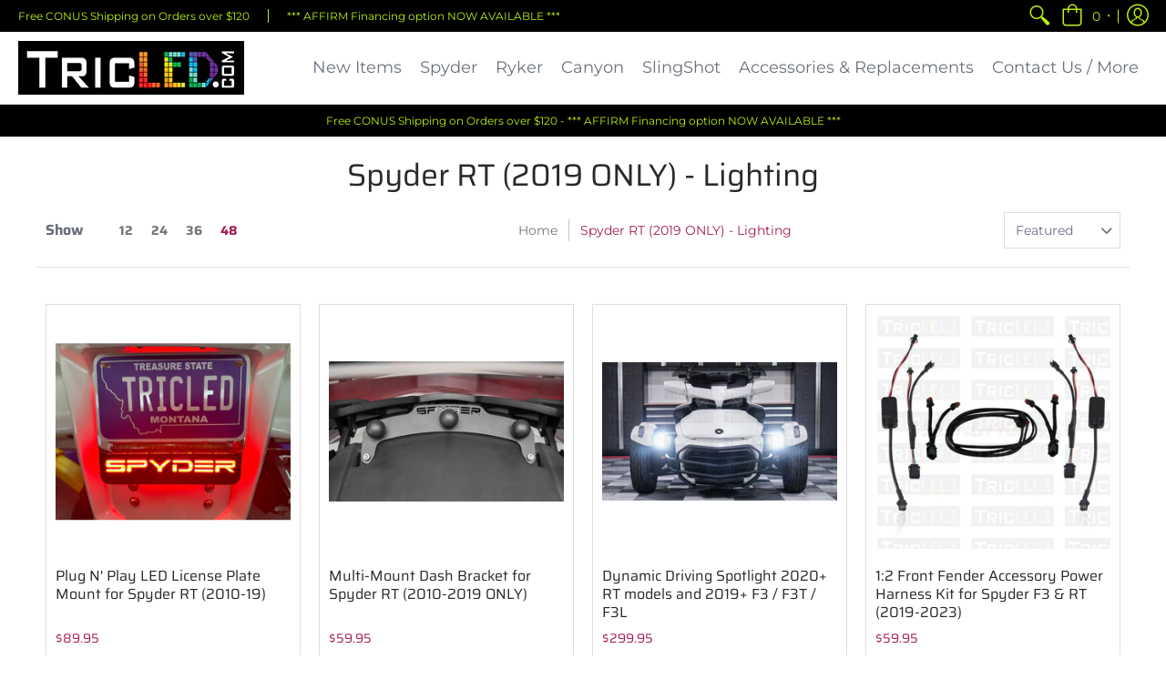

--- FILE ---
content_type: text/html; charset=utf-8
request_url: https://tricledusa.com/collections/spyder-rt-2019-only-lighting
body_size: 47635
content:
<!doctype html>
<html lang="en" class="fonts-loading">
  <head>
  <link rel="stylesheet" href="https://obscure-escarpment-2240.herokuapp.com/stylesheets/bcpo-front.css">
  <script>var bcpo_product=null;  var bcpo_settings={"shop_currency":"USD","money_format2":"${{amount}} USD","money_format_without_currency":"${{amount}}"};var inventory_quantity = [];if(bcpo_product) { for (var i = 0; i < bcpo_product.variants.length; i += 1) { bcpo_product.variants[i].inventory_quantity = inventory_quantity[i]; }}window.bcpo = window.bcpo || {}; bcpo.cart = {"note":null,"attributes":{},"original_total_price":0,"total_price":0,"total_discount":0,"total_weight":0.0,"item_count":0,"items":[],"requires_shipping":false,"currency":"USD","items_subtotal_price":0,"cart_level_discount_applications":[],"checkout_charge_amount":0}; bcpo.ogFormData = FormData;</script>

    
    <meta charset="utf-8">
<meta http-equiv="X-UA-Compatible" content="IE=edge,chrome=1">
<meta name="viewport" content="width=device-width,initial-scale=1.0,maximum-scale=1">
<meta name="theme-color" content="#a41b56">
<title>Spyder RT (2019 ONLY) - Lighting | TricLED</title> 

<link rel="canonical" href="https://tricledusa.com/collections/spyder-rt-2019-only-lighting" />





<link rel="shortcut icon" href="//tricledusa.com/cdn/shop/files/85A9CA87-56BA-45CA-9F38-64AC01D6E848_zpsulkx7yhg.jpg_original_32x32.jpg?v=1614788207" type="image/png">


<!-- https://stackoverflow.com/questions/32759272/how-to-load-css-asynchronously -->
<link href="//tricledusa.com/cdn/shop/t/5/assets/theme-initial.scss.css?v=174041966298835467151587132652" rel="stylesheet" type="text/css" media="screen">
<link rel="preload" href="//tricledusa.com/cdn/shop/t/5/assets/theme.scss.css?v=44560844323611318621762892212" as="style">
<link rel="stylesheet" href="//tricledusa.com/cdn/shop/t/5/assets/theme.scss.css?v=44560844323611318621762892212" media="print" onload="this.media='all'">
<noscript><link href="//tricledusa.com/cdn/shop/t/5/assets/theme.scss.css?v=44560844323611318621762892212" rel="stylesheet" type="text/css" media="screen"></noscript>

<script>
var pReady = [], $ = function(f) {pReady.push(f)}, theme = {};
window.themeInfo = {name: "Avenue"};
window.theme = window.theme || {};
theme.moneyFormat = "${{amount}}";
theme.routes_cart_url = "\/cart";
theme.routes_all_products_collection_url = "\/collections\/all";
theme.routes_search_url = "\/search";
theme.routes_product_recommendations_url = "\/recommendations\/products";
theme.language = {collections_general_update_cart: "Update Cart",collections_general_update_cart_message: "There are products in your cart.",collections_general_update_cart_label_message: "In the cart",collections_general_open: "Open",collections_sidebar_less: "- Less",collections_sidebar_more: "+ More",contact_form_send: "Send",layout_general_next: "Next",layout_general_unavailable: "Unavailable",products_general_inv_msg_1: "Only",products_general_inv_msg_2: "left!",products_general_per: " per ",products_product_add_to_cart: "Add to Cart",products_product_ajax_adding: "Adding...",products_product_ajax_added: "Added to cart!",products_product_ajax_thanks: "Thank you!",products_product_ajax_updated: "Cart updated!",products_product_ajax_view: "View cart",products_product_available: "Available Now!",products_product_disabled_add_to_cart: "Unavailable",products_product_free: "Free",products_product_sku: "SKU: ",products_product_sold_out: "Sold Out",products_product_savings: "Save",general_search_see_results: "See all results",general_validation_loading: "Loading",general_validation_error: "Error",general_validation_required: "This field is required",general_validation_fix_field: "Please fix this field",general_validation_valid_email: "Please enter a valid email address",general_validation_valid_url: "Please enter a valid URL",general_validation_valid_date: "Please enter a valid date",general_validation_valid_iso: "Please enter a valid date (ISO)",general_validation_valid_number: "Please enter a valid number",general_validation_only_digits: "Please enter only digits",general_validation_same_value: "Please enter the same value again",general_validation_characters_exceed: "Characters cannot exceed",general_validation_characters_min: "Minimum character count is",general_validation_characters_range: "Character range is",general_validation_value_less: "Value must be less than or equal to",general_validation_value_greater: "Value must be greater than or equal to",general_validation_value_range: "Value range is",general_validation_multiple: "Please enter a multiple of"};
</script>

<script async src="//tricledusa.com/cdn/shop/t/5/assets/script-initial.js?v=120488373623472101061587406927"></script>
<script defer src="//tricledusa.com/cdn/shop/t/5/assets/script-jquery.js?v=54965435636336543851587132641"></script>
<script defer src="//tricledusa.com/cdn/shop/t/5/assets/script-min.js?v=142001677042224460811587406928"></script>

 








<meta property="og:site_name" content="TricLED">
<meta property="og:url" content="https://tricledusa.com/collections/spyder-rt-2019-only-lighting"><meta property="og:title" content="Spyder RT (2019 ONLY) - Lighting">
<meta property="og:type" content="product.group">
<meta property="og:description" content="Can am Spyder LED; LEDs, angel eyes; switchbacks; Polaris Slingshot LEDs; Halos; visibility;Slingshot; Polaris Slingshot;wheel rings;carbon fiber;ryker;modifications">





<meta name="twitter:card" content="summary_large_image"><meta name="twitter:title" content="Spyder RT (2019 ONLY) - Lighting">
<meta name="twitter:description" content="Can am Spyder LED; LEDs, angel eyes; switchbacks; Polaris Slingshot LEDs; Halos; visibility;Slingshot; Polaris Slingshot;wheel rings;carbon fiber;ryker;modifications">
<noscript><style>body{margin-bottom:50px;}.container,.background-cover,.background-overlay,.featured-image{position:relative;}.header{opacity:1;filter:alpha(opacity=100);}.responsiveMenu li:hover > ul{left:0!important}.no-js-hide{display:none!important}.no-js.hidden{display:block!important}.no-js-bg{left:0;position:absolute;top:0;width:100%;}img.lazywidth{width:auto;}</style></noscript>    
   
<script>window.performance && window.performance.mark && window.performance.mark('shopify.content_for_header.start');</script><meta name="facebook-domain-verification" content="q8fwwb6gheydpzzp0t19wev6qir5m1">
<meta id="shopify-digital-wallet" name="shopify-digital-wallet" content="/39307575341/digital_wallets/dialog">
<meta name="shopify-checkout-api-token" content="4418ac7b825b91f1f4f9a7600e6cdf96">
<link rel="alternate" type="application/atom+xml" title="Feed" href="/collections/spyder-rt-2019-only-lighting.atom" />
<link rel="alternate" type="application/json+oembed" href="https://tricledusa.com/collections/spyder-rt-2019-only-lighting.oembed">
<script async="async" src="/checkouts/internal/preloads.js?locale=en-US"></script>
<link rel="preconnect" href="https://shop.app" crossorigin="anonymous">
<script async="async" src="https://shop.app/checkouts/internal/preloads.js?locale=en-US&shop_id=39307575341" crossorigin="anonymous"></script>
<script id="apple-pay-shop-capabilities" type="application/json">{"shopId":39307575341,"countryCode":"US","currencyCode":"USD","merchantCapabilities":["supports3DS"],"merchantId":"gid:\/\/shopify\/Shop\/39307575341","merchantName":"TricLED","requiredBillingContactFields":["postalAddress","email","phone"],"requiredShippingContactFields":["postalAddress","email","phone"],"shippingType":"shipping","supportedNetworks":["visa","masterCard","amex","discover","elo","jcb"],"total":{"type":"pending","label":"TricLED","amount":"1.00"},"shopifyPaymentsEnabled":true,"supportsSubscriptions":true}</script>
<script id="shopify-features" type="application/json">{"accessToken":"4418ac7b825b91f1f4f9a7600e6cdf96","betas":["rich-media-storefront-analytics"],"domain":"tricledusa.com","predictiveSearch":true,"shopId":39307575341,"locale":"en"}</script>
<script>var Shopify = Shopify || {};
Shopify.shop = "tricled.myshopify.com";
Shopify.locale = "en";
Shopify.currency = {"active":"USD","rate":"1.0"};
Shopify.country = "US";
Shopify.theme = {"name":"Avenue","id":98023571501,"schema_name":"Avenue","schema_version":"1.4.7","theme_store_id":865,"role":"main"};
Shopify.theme.handle = "null";
Shopify.theme.style = {"id":null,"handle":null};
Shopify.cdnHost = "tricledusa.com/cdn";
Shopify.routes = Shopify.routes || {};
Shopify.routes.root = "/";</script>
<script type="module">!function(o){(o.Shopify=o.Shopify||{}).modules=!0}(window);</script>
<script>!function(o){function n(){var o=[];function n(){o.push(Array.prototype.slice.apply(arguments))}return n.q=o,n}var t=o.Shopify=o.Shopify||{};t.loadFeatures=n(),t.autoloadFeatures=n()}(window);</script>
<script>
  window.ShopifyPay = window.ShopifyPay || {};
  window.ShopifyPay.apiHost = "shop.app\/pay";
  window.ShopifyPay.redirectState = null;
</script>
<script id="shop-js-analytics" type="application/json">{"pageType":"collection"}</script>
<script defer="defer" async type="module" src="//tricledusa.com/cdn/shopifycloud/shop-js/modules/v2/client.init-shop-cart-sync_C5BV16lS.en.esm.js"></script>
<script defer="defer" async type="module" src="//tricledusa.com/cdn/shopifycloud/shop-js/modules/v2/chunk.common_CygWptCX.esm.js"></script>
<script type="module">
  await import("//tricledusa.com/cdn/shopifycloud/shop-js/modules/v2/client.init-shop-cart-sync_C5BV16lS.en.esm.js");
await import("//tricledusa.com/cdn/shopifycloud/shop-js/modules/v2/chunk.common_CygWptCX.esm.js");

  window.Shopify.SignInWithShop?.initShopCartSync?.({"fedCMEnabled":true,"windoidEnabled":true});

</script>
<script>
  window.Shopify = window.Shopify || {};
  if (!window.Shopify.featureAssets) window.Shopify.featureAssets = {};
  window.Shopify.featureAssets['shop-js'] = {"shop-cart-sync":["modules/v2/client.shop-cart-sync_ZFArdW7E.en.esm.js","modules/v2/chunk.common_CygWptCX.esm.js"],"init-fed-cm":["modules/v2/client.init-fed-cm_CmiC4vf6.en.esm.js","modules/v2/chunk.common_CygWptCX.esm.js"],"shop-button":["modules/v2/client.shop-button_tlx5R9nI.en.esm.js","modules/v2/chunk.common_CygWptCX.esm.js"],"shop-cash-offers":["modules/v2/client.shop-cash-offers_DOA2yAJr.en.esm.js","modules/v2/chunk.common_CygWptCX.esm.js","modules/v2/chunk.modal_D71HUcav.esm.js"],"init-windoid":["modules/v2/client.init-windoid_sURxWdc1.en.esm.js","modules/v2/chunk.common_CygWptCX.esm.js"],"shop-toast-manager":["modules/v2/client.shop-toast-manager_ClPi3nE9.en.esm.js","modules/v2/chunk.common_CygWptCX.esm.js"],"init-shop-email-lookup-coordinator":["modules/v2/client.init-shop-email-lookup-coordinator_B8hsDcYM.en.esm.js","modules/v2/chunk.common_CygWptCX.esm.js"],"init-shop-cart-sync":["modules/v2/client.init-shop-cart-sync_C5BV16lS.en.esm.js","modules/v2/chunk.common_CygWptCX.esm.js"],"avatar":["modules/v2/client.avatar_BTnouDA3.en.esm.js"],"pay-button":["modules/v2/client.pay-button_FdsNuTd3.en.esm.js","modules/v2/chunk.common_CygWptCX.esm.js"],"init-customer-accounts":["modules/v2/client.init-customer-accounts_DxDtT_ad.en.esm.js","modules/v2/client.shop-login-button_C5VAVYt1.en.esm.js","modules/v2/chunk.common_CygWptCX.esm.js","modules/v2/chunk.modal_D71HUcav.esm.js"],"init-shop-for-new-customer-accounts":["modules/v2/client.init-shop-for-new-customer-accounts_ChsxoAhi.en.esm.js","modules/v2/client.shop-login-button_C5VAVYt1.en.esm.js","modules/v2/chunk.common_CygWptCX.esm.js","modules/v2/chunk.modal_D71HUcav.esm.js"],"shop-login-button":["modules/v2/client.shop-login-button_C5VAVYt1.en.esm.js","modules/v2/chunk.common_CygWptCX.esm.js","modules/v2/chunk.modal_D71HUcav.esm.js"],"init-customer-accounts-sign-up":["modules/v2/client.init-customer-accounts-sign-up_CPSyQ0Tj.en.esm.js","modules/v2/client.shop-login-button_C5VAVYt1.en.esm.js","modules/v2/chunk.common_CygWptCX.esm.js","modules/v2/chunk.modal_D71HUcav.esm.js"],"shop-follow-button":["modules/v2/client.shop-follow-button_Cva4Ekp9.en.esm.js","modules/v2/chunk.common_CygWptCX.esm.js","modules/v2/chunk.modal_D71HUcav.esm.js"],"checkout-modal":["modules/v2/client.checkout-modal_BPM8l0SH.en.esm.js","modules/v2/chunk.common_CygWptCX.esm.js","modules/v2/chunk.modal_D71HUcav.esm.js"],"lead-capture":["modules/v2/client.lead-capture_Bi8yE_yS.en.esm.js","modules/v2/chunk.common_CygWptCX.esm.js","modules/v2/chunk.modal_D71HUcav.esm.js"],"shop-login":["modules/v2/client.shop-login_D6lNrXab.en.esm.js","modules/v2/chunk.common_CygWptCX.esm.js","modules/v2/chunk.modal_D71HUcav.esm.js"],"payment-terms":["modules/v2/client.payment-terms_CZxnsJam.en.esm.js","modules/v2/chunk.common_CygWptCX.esm.js","modules/v2/chunk.modal_D71HUcav.esm.js"]};
</script>
<script>(function() {
  var isLoaded = false;
  function asyncLoad() {
    if (isLoaded) return;
    isLoaded = true;
    var urls = ["https:\/\/trust.conversionbear.com\/script?app=trust_badge\u0026shop=tricled.myshopify.com","\/\/www.powr.io\/powr.js?powr-token=tricled.myshopify.com\u0026external-type=shopify\u0026shop=tricled.myshopify.com","https:\/\/cdn.shopify.com\/s\/files\/1\/0393\/0757\/5341\/t\/5\/assets\/affirmShopify.js?v=1671570608\u0026shop=tricled.myshopify.com","\/\/cdn.shopify.com\/proxy\/2879dc49f7690547ac6e4af8c69285b70c4f09643cc0788e3cc9d508494b1cc8\/obscure-escarpment-2240.herokuapp.com\/js\/best_custom_product_options.js?shop=tricled.myshopify.com\u0026sp-cache-control=cHVibGljLCBtYXgtYWdlPTkwMA","https:\/\/cozycountryredirectii.addons.business\/js\/eggbox\/3513\/script_4e2f7c86d0faabe04e63a4198199456a.js?v=1\u0026sign=4e2f7c86d0faabe04e63a4198199456a\u0026shop=tricled.myshopify.com","https:\/\/webhooks.sonshaw.com\/js\/disable-click-image.js?shop=tricled.myshopify.com"];
    for (var i = 0; i < urls.length; i++) {
      var s = document.createElement('script');
      s.type = 'text/javascript';
      s.async = true;
      s.src = urls[i];
      var x = document.getElementsByTagName('script')[0];
      x.parentNode.insertBefore(s, x);
    }
  };
  if(window.attachEvent) {
    window.attachEvent('onload', asyncLoad);
  } else {
    window.addEventListener('load', asyncLoad, false);
  }
})();</script>
<script id="__st">var __st={"a":39307575341,"offset":-18000,"reqid":"cab60e43-80c3-4613-b22a-33e8fb954e7a-1768774617","pageurl":"tricledusa.com\/collections\/spyder-rt-2019-only-lighting","u":"1a16ef2c5ef9","p":"collection","rtyp":"collection","rid":200823111725};</script>
<script>window.ShopifyPaypalV4VisibilityTracking = true;</script>
<script id="captcha-bootstrap">!function(){'use strict';const t='contact',e='account',n='new_comment',o=[[t,t],['blogs',n],['comments',n],[t,'customer']],c=[[e,'customer_login'],[e,'guest_login'],[e,'recover_customer_password'],[e,'create_customer']],r=t=>t.map((([t,e])=>`form[action*='/${t}']:not([data-nocaptcha='true']) input[name='form_type'][value='${e}']`)).join(','),a=t=>()=>t?[...document.querySelectorAll(t)].map((t=>t.form)):[];function s(){const t=[...o],e=r(t);return a(e)}const i='password',u='form_key',d=['recaptcha-v3-token','g-recaptcha-response','h-captcha-response',i],f=()=>{try{return window.sessionStorage}catch{return}},m='__shopify_v',_=t=>t.elements[u];function p(t,e,n=!1){try{const o=window.sessionStorage,c=JSON.parse(o.getItem(e)),{data:r}=function(t){const{data:e,action:n}=t;return t[m]||n?{data:e,action:n}:{data:t,action:n}}(c);for(const[e,n]of Object.entries(r))t.elements[e]&&(t.elements[e].value=n);n&&o.removeItem(e)}catch(o){console.error('form repopulation failed',{error:o})}}const l='form_type',E='cptcha';function T(t){t.dataset[E]=!0}const w=window,h=w.document,L='Shopify',v='ce_forms',y='captcha';let A=!1;((t,e)=>{const n=(g='f06e6c50-85a8-45c8-87d0-21a2b65856fe',I='https://cdn.shopify.com/shopifycloud/storefront-forms-hcaptcha/ce_storefront_forms_captcha_hcaptcha.v1.5.2.iife.js',D={infoText:'Protected by hCaptcha',privacyText:'Privacy',termsText:'Terms'},(t,e,n)=>{const o=w[L][v],c=o.bindForm;if(c)return c(t,g,e,D).then(n);var r;o.q.push([[t,g,e,D],n]),r=I,A||(h.body.append(Object.assign(h.createElement('script'),{id:'captcha-provider',async:!0,src:r})),A=!0)});var g,I,D;w[L]=w[L]||{},w[L][v]=w[L][v]||{},w[L][v].q=[],w[L][y]=w[L][y]||{},w[L][y].protect=function(t,e){n(t,void 0,e),T(t)},Object.freeze(w[L][y]),function(t,e,n,w,h,L){const[v,y,A,g]=function(t,e,n){const i=e?o:[],u=t?c:[],d=[...i,...u],f=r(d),m=r(i),_=r(d.filter((([t,e])=>n.includes(e))));return[a(f),a(m),a(_),s()]}(w,h,L),I=t=>{const e=t.target;return e instanceof HTMLFormElement?e:e&&e.form},D=t=>v().includes(t);t.addEventListener('submit',(t=>{const e=I(t);if(!e)return;const n=D(e)&&!e.dataset.hcaptchaBound&&!e.dataset.recaptchaBound,o=_(e),c=g().includes(e)&&(!o||!o.value);(n||c)&&t.preventDefault(),c&&!n&&(function(t){try{if(!f())return;!function(t){const e=f();if(!e)return;const n=_(t);if(!n)return;const o=n.value;o&&e.removeItem(o)}(t);const e=Array.from(Array(32),(()=>Math.random().toString(36)[2])).join('');!function(t,e){_(t)||t.append(Object.assign(document.createElement('input'),{type:'hidden',name:u})),t.elements[u].value=e}(t,e),function(t,e){const n=f();if(!n)return;const o=[...t.querySelectorAll(`input[type='${i}']`)].map((({name:t})=>t)),c=[...d,...o],r={};for(const[a,s]of new FormData(t).entries())c.includes(a)||(r[a]=s);n.setItem(e,JSON.stringify({[m]:1,action:t.action,data:r}))}(t,e)}catch(e){console.error('failed to persist form',e)}}(e),e.submit())}));const S=(t,e)=>{t&&!t.dataset[E]&&(n(t,e.some((e=>e===t))),T(t))};for(const o of['focusin','change'])t.addEventListener(o,(t=>{const e=I(t);D(e)&&S(e,y())}));const B=e.get('form_key'),M=e.get(l),P=B&&M;t.addEventListener('DOMContentLoaded',(()=>{const t=y();if(P)for(const e of t)e.elements[l].value===M&&p(e,B);[...new Set([...A(),...v().filter((t=>'true'===t.dataset.shopifyCaptcha))])].forEach((e=>S(e,t)))}))}(h,new URLSearchParams(w.location.search),n,t,e,['guest_login'])})(!0,!0)}();</script>
<script integrity="sha256-4kQ18oKyAcykRKYeNunJcIwy7WH5gtpwJnB7kiuLZ1E=" data-source-attribution="shopify.loadfeatures" defer="defer" src="//tricledusa.com/cdn/shopifycloud/storefront/assets/storefront/load_feature-a0a9edcb.js" crossorigin="anonymous"></script>
<script crossorigin="anonymous" defer="defer" src="//tricledusa.com/cdn/shopifycloud/storefront/assets/shopify_pay/storefront-65b4c6d7.js?v=20250812"></script>
<script data-source-attribution="shopify.dynamic_checkout.dynamic.init">var Shopify=Shopify||{};Shopify.PaymentButton=Shopify.PaymentButton||{isStorefrontPortableWallets:!0,init:function(){window.Shopify.PaymentButton.init=function(){};var t=document.createElement("script");t.src="https://tricledusa.com/cdn/shopifycloud/portable-wallets/latest/portable-wallets.en.js",t.type="module",document.head.appendChild(t)}};
</script>
<script data-source-attribution="shopify.dynamic_checkout.buyer_consent">
  function portableWalletsHideBuyerConsent(e){var t=document.getElementById("shopify-buyer-consent"),n=document.getElementById("shopify-subscription-policy-button");t&&n&&(t.classList.add("hidden"),t.setAttribute("aria-hidden","true"),n.removeEventListener("click",e))}function portableWalletsShowBuyerConsent(e){var t=document.getElementById("shopify-buyer-consent"),n=document.getElementById("shopify-subscription-policy-button");t&&n&&(t.classList.remove("hidden"),t.removeAttribute("aria-hidden"),n.addEventListener("click",e))}window.Shopify?.PaymentButton&&(window.Shopify.PaymentButton.hideBuyerConsent=portableWalletsHideBuyerConsent,window.Shopify.PaymentButton.showBuyerConsent=portableWalletsShowBuyerConsent);
</script>
<script data-source-attribution="shopify.dynamic_checkout.cart.bootstrap">document.addEventListener("DOMContentLoaded",(function(){function t(){return document.querySelector("shopify-accelerated-checkout-cart, shopify-accelerated-checkout")}if(t())Shopify.PaymentButton.init();else{new MutationObserver((function(e,n){t()&&(Shopify.PaymentButton.init(),n.disconnect())})).observe(document.body,{childList:!0,subtree:!0})}}));
</script>
<link id="shopify-accelerated-checkout-styles" rel="stylesheet" media="screen" href="https://tricledusa.com/cdn/shopifycloud/portable-wallets/latest/accelerated-checkout-backwards-compat.css" crossorigin="anonymous">
<style id="shopify-accelerated-checkout-cart">
        #shopify-buyer-consent {
  margin-top: 1em;
  display: inline-block;
  width: 100%;
}

#shopify-buyer-consent.hidden {
  display: none;
}

#shopify-subscription-policy-button {
  background: none;
  border: none;
  padding: 0;
  text-decoration: underline;
  font-size: inherit;
  cursor: pointer;
}

#shopify-subscription-policy-button::before {
  box-shadow: none;
}

      </style>

<script>window.performance && window.performance.mark && window.performance.mark('shopify.content_for_header.end');</script><script type="application/vnd.locksmith+json" data-locksmith>{"version":"v6.27","locked":false,"initialized":true,"scope":"collection","access_granted":true,"access_denied":false,"requires_customer":false,"manual_lock":false,"server_lock":false,"server_rendered":null,"hide_resource":false,"hide_links_to_resource":false,"transparent":true,"locks":{"all":[],"opened":[]},"keys":[],"keys_signature":"b161a861d32a1569ff1abe622e561406775e4a4becb7defd0f59db48b0cb52c4","state":{"template":"collection","theme":98023571501,"product":null,"collection":"spyder-rt-2019-only-lighting","page":null,"blog":null,"article":null,"app":null},"now":1768774617,"path":"\/collections\/spyder-rt-2019-only-lighting","locale_root_url":null,"canonical_url":"https:\/\/tricledusa.com\/collections\/spyder-rt-2019-only-lighting","customer_id":null,"customer_id_signature":"b161a861d32a1569ff1abe622e561406775e4a4becb7defd0f59db48b0cb52c4","cart":null}</script><script data-locksmith>!function(){var require=void 0,reqwest=function(){function succeed(e){var t=protocolRe.exec(e.url);return t=t&&t[1]||context.location.protocol,httpsRe.test(t)?twoHundo.test(e.request.status):!!e.request.response}function handleReadyState(e,t,r){return function(){return e._aborted?r(e.request):e._timedOut?r(e.request,"Request is aborted: timeout"):void(e.request&&4==e.request[readyState]&&(e.request.onreadystatechange=noop,succeed(e)?t(e.request):r(e.request)))}}function setHeaders(e,t){var r,n=t.headers||{};n.Accept=n.Accept||defaultHeaders.accept[t.type]||defaultHeaders.accept["*"];var o="undefined"!=typeof FormData&&t.data instanceof FormData;!t.crossOrigin&&!n[requestedWith]&&(n[requestedWith]=defaultHeaders.requestedWith),!n[contentType]&&!o&&(n[contentType]=t.contentType||defaultHeaders.contentType);for(r in n)n.hasOwnProperty(r)&&"setRequestHeader"in e&&e.setRequestHeader(r,n[r])}function setCredentials(e,t){"undefined"!=typeof t.withCredentials&&"undefined"!=typeof e.withCredentials&&(e.withCredentials=!!t.withCredentials)}function generalCallback(e){lastValue=e}function urlappend(e,t){return e+(/[?]/.test(e)?"&":"?")+t}function handleJsonp(e,t,r,n){var o=uniqid++,i=e.jsonpCallback||"callback",a=e.jsonpCallbackName||reqwest.getcallbackPrefix(o),s=new RegExp("((^|[?]|&)"+i+")=([^&]+)"),u=n.match(s),c=doc.createElement("script"),l=0,p=-1!==navigator.userAgent.indexOf("MSIE 10.0");return u?"?"===u[3]?n=n.replace(s,"$1="+a):a=u[3]:n=urlappend(n,i+"="+a),context[a]=generalCallback,c.type="text/javascript",c.src=n,c.async=!0,"undefined"!=typeof c.onreadystatechange&&!p&&(c.htmlFor=c.id="_reqwest_"+o),c.onload=c.onreadystatechange=function(){return c[readyState]&&"complete"!==c[readyState]&&"loaded"!==c[readyState]||l?!1:(c.onload=c.onreadystatechange=null,c.onclick&&c.onclick(),t(lastValue),lastValue=void 0,head.removeChild(c),l=1,void 0)},head.appendChild(c),{abort:function(){c.onload=c.onreadystatechange=null,r({},"Request is aborted: timeout",{}),lastValue=void 0,head.removeChild(c),l=1}}}function getRequest(e,t){var r,n=this.o,o=(n.method||"GET").toUpperCase(),i="string"==typeof n?n:n.url,a=n.processData!==!1&&n.data&&"string"!=typeof n.data?reqwest.toQueryString(n.data):n.data||null,s=!1;return("jsonp"==n.type||"GET"==o)&&a&&(i=urlappend(i,a),a=null),"jsonp"==n.type?handleJsonp(n,e,t,i):(r=n.xhr&&n.xhr(n)||xhr(n),r.open(o,i,n.async===!1?!1:!0),setHeaders(r,n),setCredentials(r,n),context[xDomainRequest]&&r instanceof context[xDomainRequest]?(r.onload=e,r.onerror=t,r.onprogress=function(){},s=!0):r.onreadystatechange=handleReadyState(this,e,t),n.before&&n.before(r),s?setTimeout(function(){r.send(a)},200):r.send(a),r)}function Reqwest(e,t){this.o=e,this.fn=t,init.apply(this,arguments)}function setType(e){return null===e?void 0:e.match("json")?"json":e.match("javascript")?"js":e.match("text")?"html":e.match("xml")?"xml":void 0}function init(o,fn){function complete(e){for(o.timeout&&clearTimeout(self.timeout),self.timeout=null;self._completeHandlers.length>0;)self._completeHandlers.shift()(e)}function success(resp){var type=o.type||resp&&setType(resp.getResponseHeader("Content-Type"));resp="jsonp"!==type?self.request:resp;var filteredResponse=globalSetupOptions.dataFilter(resp.responseText,type),r=filteredResponse;try{resp.responseText=r}catch(e){}if(r)switch(type){case"json":try{resp=context.JSON?context.JSON.parse(r):eval("("+r+")")}catch(err){return error(resp,"Could not parse JSON in response",err)}break;case"js":resp=eval(r);break;case"html":resp=r;break;case"xml":resp=resp.responseXML&&resp.responseXML.parseError&&resp.responseXML.parseError.errorCode&&resp.responseXML.parseError.reason?null:resp.responseXML}for(self._responseArgs.resp=resp,self._fulfilled=!0,fn(resp),self._successHandler(resp);self._fulfillmentHandlers.length>0;)resp=self._fulfillmentHandlers.shift()(resp);complete(resp)}function timedOut(){self._timedOut=!0,self.request.abort()}function error(e,t,r){for(e=self.request,self._responseArgs.resp=e,self._responseArgs.msg=t,self._responseArgs.t=r,self._erred=!0;self._errorHandlers.length>0;)self._errorHandlers.shift()(e,t,r);complete(e)}this.url="string"==typeof o?o:o.url,this.timeout=null,this._fulfilled=!1,this._successHandler=function(){},this._fulfillmentHandlers=[],this._errorHandlers=[],this._completeHandlers=[],this._erred=!1,this._responseArgs={};var self=this;fn=fn||function(){},o.timeout&&(this.timeout=setTimeout(function(){timedOut()},o.timeout)),o.success&&(this._successHandler=function(){o.success.apply(o,arguments)}),o.error&&this._errorHandlers.push(function(){o.error.apply(o,arguments)}),o.complete&&this._completeHandlers.push(function(){o.complete.apply(o,arguments)}),this.request=getRequest.call(this,success,error)}function reqwest(e,t){return new Reqwest(e,t)}function normalize(e){return e?e.replace(/\r?\n/g,"\r\n"):""}function serial(e,t){var r,n,o,i,a=e.name,s=e.tagName.toLowerCase(),u=function(e){e&&!e.disabled&&t(a,normalize(e.attributes.value&&e.attributes.value.specified?e.value:e.text))};if(!e.disabled&&a)switch(s){case"input":/reset|button|image|file/i.test(e.type)||(r=/checkbox/i.test(e.type),n=/radio/i.test(e.type),o=e.value,(!r&&!n||e.checked)&&t(a,normalize(r&&""===o?"on":o)));break;case"textarea":t(a,normalize(e.value));break;case"select":if("select-one"===e.type.toLowerCase())u(e.selectedIndex>=0?e.options[e.selectedIndex]:null);else for(i=0;e.length&&i<e.length;i++)e.options[i].selected&&u(e.options[i])}}function eachFormElement(){var e,t,r=this,n=function(e,t){var n,o,i;for(n=0;n<t.length;n++)for(i=e[byTag](t[n]),o=0;o<i.length;o++)serial(i[o],r)};for(t=0;t<arguments.length;t++)e=arguments[t],/input|select|textarea/i.test(e.tagName)&&serial(e,r),n(e,["input","select","textarea"])}function serializeQueryString(){return reqwest.toQueryString(reqwest.serializeArray.apply(null,arguments))}function serializeHash(){var e={};return eachFormElement.apply(function(t,r){t in e?(e[t]&&!isArray(e[t])&&(e[t]=[e[t]]),e[t].push(r)):e[t]=r},arguments),e}function buildParams(e,t,r,n){var o,i,a,s=/\[\]$/;if(isArray(t))for(i=0;t&&i<t.length;i++)a=t[i],r||s.test(e)?n(e,a):buildParams(e+"["+("object"==typeof a?i:"")+"]",a,r,n);else if(t&&"[object Object]"===t.toString())for(o in t)buildParams(e+"["+o+"]",t[o],r,n);else n(e,t)}var context=this;if("window"in context)var doc=document,byTag="getElementsByTagName",head=doc[byTag]("head")[0];else{var XHR2;try{XHR2=require("xhr2")}catch(ex){throw new Error("Peer dependency `xhr2` required! Please npm install xhr2")}}var httpsRe=/^http/,protocolRe=/(^\w+):\/\//,twoHundo=/^(20\d|1223)$/,readyState="readyState",contentType="Content-Type",requestedWith="X-Requested-With",uniqid=0,callbackPrefix="reqwest_"+ +new Date,lastValue,xmlHttpRequest="XMLHttpRequest",xDomainRequest="XDomainRequest",noop=function(){},isArray="function"==typeof Array.isArray?Array.isArray:function(e){return e instanceof Array},defaultHeaders={contentType:"application/x-www-form-urlencoded",requestedWith:xmlHttpRequest,accept:{"*":"text/javascript, text/html, application/xml, text/xml, */*",xml:"application/xml, text/xml",html:"text/html",text:"text/plain",json:"application/json, text/javascript",js:"application/javascript, text/javascript"}},xhr=function(e){if(e.crossOrigin===!0){var t=context[xmlHttpRequest]?new XMLHttpRequest:null;if(t&&"withCredentials"in t)return t;if(context[xDomainRequest])return new XDomainRequest;throw new Error("Browser does not support cross-origin requests")}return context[xmlHttpRequest]?new XMLHttpRequest:XHR2?new XHR2:new ActiveXObject("Microsoft.XMLHTTP")},globalSetupOptions={dataFilter:function(e){return e}};return Reqwest.prototype={abort:function(){this._aborted=!0,this.request.abort()},retry:function(){init.call(this,this.o,this.fn)},then:function(e,t){return e=e||function(){},t=t||function(){},this._fulfilled?this._responseArgs.resp=e(this._responseArgs.resp):this._erred?t(this._responseArgs.resp,this._responseArgs.msg,this._responseArgs.t):(this._fulfillmentHandlers.push(e),this._errorHandlers.push(t)),this},always:function(e){return this._fulfilled||this._erred?e(this._responseArgs.resp):this._completeHandlers.push(e),this},fail:function(e){return this._erred?e(this._responseArgs.resp,this._responseArgs.msg,this._responseArgs.t):this._errorHandlers.push(e),this},"catch":function(e){return this.fail(e)}},reqwest.serializeArray=function(){var e=[];return eachFormElement.apply(function(t,r){e.push({name:t,value:r})},arguments),e},reqwest.serialize=function(){if(0===arguments.length)return"";var e,t,r=Array.prototype.slice.call(arguments,0);return e=r.pop(),e&&e.nodeType&&r.push(e)&&(e=null),e&&(e=e.type),t="map"==e?serializeHash:"array"==e?reqwest.serializeArray:serializeQueryString,t.apply(null,r)},reqwest.toQueryString=function(e,t){var r,n,o=t||!1,i=[],a=encodeURIComponent,s=function(e,t){t="function"==typeof t?t():null==t?"":t,i[i.length]=a(e)+"="+a(t)};if(isArray(e))for(n=0;e&&n<e.length;n++)s(e[n].name,e[n].value);else for(r in e)e.hasOwnProperty(r)&&buildParams(r,e[r],o,s);return i.join("&").replace(/%20/g,"+")},reqwest.getcallbackPrefix=function(){return callbackPrefix},reqwest.compat=function(e,t){return e&&(e.type&&(e.method=e.type)&&delete e.type,e.dataType&&(e.type=e.dataType),e.jsonpCallback&&(e.jsonpCallbackName=e.jsonpCallback)&&delete e.jsonpCallback,e.jsonp&&(e.jsonpCallback=e.jsonp)),new Reqwest(e,t)},reqwest.ajaxSetup=function(e){e=e||{};for(var t in e)globalSetupOptions[t]=e[t]},reqwest}(),rollbar=window.__rollbar_for_locksmith||function(){var e={};return!function(t,r){"object"==typeof e&&"object"==typeof module?module.exports=r():"function"==typeof define&&define.amd?define([],r):"object"==typeof e?e.rollbar=r():t.rollbar=r()}(this,function(){return function(e){function t(n){if(r[n])return r[n].exports;var o=r[n]={exports:{},id:n,loaded:!1};return e[n].call(o.exports,o,o.exports,t),o.loaded=!0,o.exports}var r={};return t.m=e,t.c=r,t.p="",t(0)}([function(e,t,r){e.exports=r(1)},function(e,t,r){"use strict";var n=r(2);"undefined"==typeof window||window._rollbarStartTime||(window._rollbarStartTime=(new Date).getTime()),e.exports=n},function(e,t,r){"use strict";function n(e,t){this.options=c.merge(k,e);var r=new l(this.options,d,h);this.client=t||new u(this.options,r,p,"browser");var n="undefined"!=typeof window&&window||"undefined"!=typeof self&&self,o="undefined"!=typeof document&&document;i(this.client.notifier),a(this.client.queue),(this.options.captureUncaught||this.options.handleUncaughtExceptions)&&(f.captureUncaughtExceptions(n,this),f.wrapGlobals(n,this)),(this.options.captureUnhandledRejections||this.options.handleUnhandledRejections)&&f.captureUnhandledRejections(n,this),this.instrumenter=new w(this.options,this.client.telemeter,this,n,o),this.instrumenter.instrument()}function o(e){var t="Rollbar is not initialized";p.error(t),e&&e(new Error(t))}function i(e){e.addTransform(m.handleItemWithError).addTransform(m.ensureItemHasSomethingToSay).addTransform(m.addBaseInfo).addTransform(m.addRequestInfo(window)).addTransform(m.addClientInfo(window)).addTransform(m.addPluginInfo(window)).addTransform(m.addBody).addTransform(g.addMessageWithError).addTransform(g.addTelemetryData).addTransform(g.addConfigToPayload).addTransform(m.scrubPayload).addTransform(g.userTransform(p)).addTransform(g.itemToPayload)}function a(e){e.addPredicate(y.checkLevel).addPredicate(v.checkIgnore).addPredicate(y.userCheckIgnore(p)).addPredicate(y.urlIsNotBlacklisted(p)).addPredicate(y.urlIsWhitelisted(p)).addPredicate(y.messageIsIgnored(p))}function s(e){for(var t=0,r=e.length;r>t;++t)if(c.isFunction(e[t]))return e[t]}var u=r(3),c=r(5),l=r(11),p=r(13),f=r(16),d=r(17),h=r(19),m=r(20),g=r(24),v=r(25),y=r(26),b=r(21),w=r(27),x=null;n.init=function(e,t){return x?x.global(e).configure(e):x=new n(e,t)},n.prototype.global=function(e){return this.client.global(e),this},n.global=function(e){return x?x.global(e):void o()},n.prototype.configure=function(e,t){var r=this.options,n={};return t&&(n={payload:t}),this.options=c.merge(r,e,n),this.client.configure(this.options,t),this.instrumenter.configure(this.options),this},n.configure=function(e,t){return x?x.configure(e,t):void o()},n.prototype.lastError=function(){return this.client.lastError},n.lastError=function(){return x?x.lastError():void o()},n.prototype.log=function(){var e=this._createItem(arguments),t=e.uuid;return this.client.log(e),{uuid:t}},n.log=function(){if(x)return x.log.apply(x,arguments);var e=s(arguments);o(e)},n.prototype.debug=function(){var e=this._createItem(arguments),t=e.uuid;return this.client.debug(e),{uuid:t}},n.debug=function(){if(x)return x.debug.apply(x,arguments);var e=s(arguments);o(e)},n.prototype.info=function(){var e=this._createItem(arguments),t=e.uuid;return this.client.info(e),{uuid:t}},n.info=function(){if(x)return x.info.apply(x,arguments);var e=s(arguments);o(e)},n.prototype.warn=function(){var e=this._createItem(arguments),t=e.uuid;return this.client.warn(e),{uuid:t}},n.warn=function(){if(x)return x.warn.apply(x,arguments);var e=s(arguments);o(e)},n.prototype.warning=function(){var e=this._createItem(arguments),t=e.uuid;return this.client.warning(e),{uuid:t}},n.warning=function(){if(x)return x.warning.apply(x,arguments);var e=s(arguments);o(e)},n.prototype.error=function(){var e=this._createItem(arguments),t=e.uuid;return this.client.error(e),{uuid:t}},n.error=function(){if(x)return x.error.apply(x,arguments);var e=s(arguments);o(e)},n.prototype.critical=function(){var e=this._createItem(arguments),t=e.uuid;return this.client.critical(e),{uuid:t}},n.critical=function(){if(x)return x.critical.apply(x,arguments);var e=s(arguments);o(e)},n.prototype.handleUncaughtException=function(e,t,r,n,o,i){var a,s=c.makeUnhandledStackInfo(e,t,r,n,o,"onerror","uncaught exception",b);c.isError(o)?(a=this._createItem([e,o,i]),a._unhandledStackInfo=s):c.isError(t)?(a=this._createItem([e,t,i]),a._unhandledStackInfo=s):(a=this._createItem([e,i]),a.stackInfo=s),a.level=this.options.uncaughtErrorLevel,a._isUncaught=!0,this.client.log(a)},n.prototype.handleUnhandledRejection=function(e,t){var r="unhandled rejection was null or undefined!";if(e)if(e.message)r=e.message;else{var n=c.stringify(e);n.value&&(r=n.value)}var o,i=e&&e._rollbarContext||t&&t._rollbarContext;c.isError(e)?o=this._createItem([r,e,i]):(o=this._createItem([r,e,i]),o.stackInfo=c.makeUnhandledStackInfo(r,"",0,0,null,"unhandledrejection","",b)),o.level=this.options.uncaughtErrorLevel,o._isUncaught=!0,o._originalArgs=o._originalArgs||[],o._originalArgs.push(t),this.client.log(o)},n.prototype.wrap=function(e,t,r){try{var n;if(n=c.isFunction(t)?t:function(){return t||{}},!c.isFunction(e))return e;if(e._isWrap)return e;if(!e._rollbar_wrapped&&(e._rollbar_wrapped=function(){t&&c.isFunction(t)&&t.apply(this,arguments);try{return e.apply(this,arguments)}catch(t){var r=t;throw r&&(c.isType(r,"string")&&(r=new String(r)),r._rollbarContext=n()||{},r._rollbarContext._wrappedSource=e.toString(),window._rollbarWrappedError=r),r}},e._rollbar_wrapped._isWrap=!0,e.hasOwnProperty))for(var o in e)e.hasOwnProperty(o)&&(e._rollbar_wrapped[o]=e[o]);return e._rollbar_wrapped}catch(t){return e}},n.wrap=function(e,t){return x?x.wrap(e,t):void o()},n.prototype.captureEvent=function(e,t){return this.client.captureEvent(e,t)},n.captureEvent=function(e,t){return x?x.captureEvent(e,t):void o()},n.prototype.captureDomContentLoaded=function(e,t){return t||(t=new Date),this.client.captureDomContentLoaded(t)},n.prototype.captureLoad=function(e,t){return t||(t=new Date),this.client.captureLoad(t)},n.prototype._createItem=function(e){return c.createItem(e,p,this)};var k={version:"2.4.5",scrubFields:["pw","pass","passwd","password","secret","confirm_password","confirmPassword","password_confirmation","passwordConfirmation","access_token","accessToken","secret_key","secretKey","secretToken","cc-number","card number","cardnumber","cardnum","ccnum","ccnumber","cc num","creditcardnumber","credit card number","newcreditcardnumber","new credit card","creditcardno","credit card no","card#","card #","cc-csc","cvc2","cvv2","ccv2","security code","card verification","name on credit card","name on card","nameoncard","cardholder","card holder","name des karteninhabers","card type","cardtype","cc type","cctype","payment type","expiration date","expirationdate","expdate","cc-exp"],logLevel:"debug",reportLevel:"debug",uncaughtErrorLevel:"error",endpoint:"api.rollbar.com/api/1/item/",verbose:!1,enabled:!0,sendConfig:!1,includeItemsInTelemetry:!0,captureIp:!0};e.exports=n},function(e,t,r){"use strict";function n(e,t,r,o){this.options=c.merge(e),this.logger=r,n.rateLimiter.configureGlobal(this.options),n.rateLimiter.setPlatformOptions(o,this.options),this.queue=new a(n.rateLimiter,t,r,this.options),this.notifier=new s(this.queue,this.options),this.telemeter=new u(this.options),this.lastError=null,this.lastErrorHash="none"}function o(e){var t=e.message||"",r=(e.err||{}).stack||String(e.err);return t+"::"+r}var i=r(4),a=r(8),s=r(9),u=r(10),c=r(5),l={maxItems:0,itemsPerMinute:60};n.rateLimiter=new i(l),n.prototype.global=function(e){return n.rateLimiter.configureGlobal(e),this},n.prototype.configure=function(e,t){var r=this.options,n={};return t&&(n={payload:t}),this.options=c.merge(r,e,n),this.notifier&&this.notifier.configure(this.options),this.telemeter&&this.telemeter.configure(this.options),this.global(this.options),this},n.prototype.log=function(e){var t=this._defaultLogLevel();return this._log(t,e)},n.prototype.debug=function(e){this._log("debug",e)},n.prototype.info=function(e){this._log("info",e)},n.prototype.warn=function(e){this._log("warning",e)},n.prototype.warning=function(e){this._log("warning",e)},n.prototype.error=function(e){this._log("error",e)},n.prototype.critical=function(e){this._log("critical",e)},n.prototype.wait=function(e){this.queue.wait(e)},n.prototype.captureEvent=function(e,t){return this.telemeter.captureEvent(e,t)},n.prototype.captureDomContentLoaded=function(e){return this.telemeter.captureDomContentLoaded(e)},n.prototype.captureLoad=function(e){return this.telemeter.captureLoad(e)},n.prototype._log=function(e,t){var r;if(t.callback&&(r=t.callback,delete t.callback),this._sameAsLastError(t)){if(r){var n=new Error("ignored identical item");n.item=t,r(n)}}else try{t.level=t.level||e,this.telemeter._captureRollbarItem(t),t.telemetryEvents=this.telemeter.copyEvents(),this.notifier.log(t,r)}catch(e){this.logger.error(e)}},n.prototype._defaultLogLevel=function(){return this.options.logLevel||"debug"},n.prototype._sameAsLastError=function(e){if(!e._isUncaught)return!1;var t=o(e);return this.lastErrorHash===t||(this.lastError=e.err,this.lastErrorHash=t,!1)},e.exports=n},function(e,t,r){"use strict";function n(e){this.startTime=s.now(),this.counter=0,this.perMinCounter=0,this.platform=null,this.platformOptions={},this.configureGlobal(e)}function o(e,t,r){return!e.ignoreRateLimit&&t>=1&&r>t}function i(e,t,r,n,o,i,s){var u=null;return r&&(r=new Error(r)),r||n||(u=a(e,t,o,i,s)),{error:r,shouldSend:n,payload:u}}function a(e,t,r,n,o){var i,a=t.environment||t.payload&&t.payload.environment;i=o?"item per minute limit reached, ignoring errors until timeout":"maxItems has been hit, ignoring errors until reset.";var s={body:{message:{body:i,extra:{maxItems:r,itemsPerMinute:n}}},language:"javascript",environment:a,notifier:{version:t.notifier&&t.notifier.version||t.version}};return"browser"===e?(s.platform="browser",s.framework="browser-js",s.notifier.name="rollbar-browser-js"):"server"===e?(s.framework=t.framework||"node-js",s.notifier.name=t.notifier.name):"react-native"===e&&(s.framework=t.framework||"react-native",s.notifier.name=t.notifier.name),s}var s=r(5);n.globalSettings={startTime:s.now(),maxItems:void 0,itemsPerMinute:void 0},n.prototype.configureGlobal=function(e){void 0!==e.startTime&&(n.globalSettings.startTime=e.startTime),void 0!==e.maxItems&&(n.globalSettings.maxItems=e.maxItems),void 0!==e.itemsPerMinute&&(n.globalSettings.itemsPerMinute=e.itemsPerMinute)},n.prototype.shouldSend=function(e,t){t=t||s.now();var r=t-this.startTime;(0>r||r>=6e4)&&(this.startTime=t,this.perMinCounter=0);var a=n.globalSettings.maxItems,u=n.globalSettings.itemsPerMinute;if(o(e,a,this.counter))return i(this.platform,this.platformOptions,a+" max items reached",!1);if(o(e,u,this.perMinCounter))return i(this.platform,this.platformOptions,u+" items per minute reached",!1);this.counter++,this.perMinCounter++;var c=!o(e,a,this.counter),l=c;return c=c&&!o(e,u,this.perMinCounter),i(this.platform,this.platformOptions,null,c,a,u,l)},n.prototype.setPlatformOptions=function(e,t){this.platform=e,this.platformOptions=t},e.exports=n},function(e,t,r){"use strict";function n(){if(!N&&(N=!0,c(JSON)&&(s(JSON.stringify)&&(j.stringify=JSON.stringify),s(JSON.parse)&&(j.parse=JSON.parse)),!a(j.stringify)||!a(j.parse))){var e=r(7);e(j)}}function o(e,t){return t===i(e)}function i(e){var t=typeof e;return"object"!==t?t:e?e instanceof Error?"error":{}.toString.call(e).match(/\s([a-zA-Z]+)/)[1].toLowerCase():"null"}function a(e){return o(e,"function")}function s(e){var t=/[\\^$.*+?()[\]{}|]/g,r=Function.prototype.toString.call(Object.prototype.hasOwnProperty).replace(t,"\\$&").replace(/hasOwnProperty|(function).*?(?=\\\()| for .+?(?=\\\])/g,"$1.*?"),n=RegExp("^"+r+"$");return u(e)&&n.test(e)}function u(e){var t=typeof e;return null!=e&&("object"==t||"function"==t)}function c(e){return!o(e,"undefined")}function l(e){var t=i(e);return"object"===t||"array"===t}function p(e){return o(e,"error")}function f(e,t,r){var n,i,a,s=o(e,"object"),u=o(e,"array"),c=[];if(s&&-1!==r.indexOf(e))return e;if(r.push(e),s)for(n in e)Object.prototype.hasOwnProperty.call(e,n)&&c.push(n);else if(u)for(a=0;a<e.length;++a)c.push(a);var l=s?{}:[];for(a=0;a<c.length;++a)n=c[a],i=e[n],l[n]=t(n,i,r);return 0!=c.length?l:e}function d(){return"********"}function h(){var e=q(),t="xxxxxxxx-xxxx-4xxx-yxxx-xxxxxxxxxxxx".replace(/[xy]/g,function(t){var r=(e+16*Math.random())%16|0;return e=Math.floor(e/16),("x"===t?r:7&r|8).toString(16)});return t}function m(e){var t=g(e);return t?(""===t.anchor&&(t.source=t.source.replace("#","")),e=t.source.replace("?"+t.query,"")):"(unknown)"}function g(e){if(o(e,"string")){for(var t=H,r=t.parser[t.strictMode?"strict":"loose"].exec(e),n={},i=t.key.length;i--;)n[t.key[i]]=r[i]||"";return n[t.q.name]={},n[t.key[12]].replace(t.q.parser,function(e,r,o){r&&(n[t.q.name][r]=o)}),n}}function v(e,t,r){r=r||{},r.access_token=e;var n,o=[];for(n in r)Object.prototype.hasOwnProperty.call(r,n)&&o.push([n,r[n]].join("="));var i="?"+o.sort().join("&");t=t||{},t.path=t.path||"";var a,s=t.path.indexOf("?"),u=t.path.indexOf("#");-1!==s&&(-1===u||u>s)?(a=t.path,t.path=a.substring(0,s)+i+"&"+a.substring(s+1)):-1!==u?(a=t.path,t.path=a.substring(0,u)+i+a.substring(u)):t.path=t.path+i}function y(e,t){if(t=t||e.protocol,!t&&e.port&&(80===e.port?t="http:":443===e.port&&(t="https:")),t=t||"https:",!e.hostname)return null;var r=t+"//"+e.hostname;return e.port&&(r=r+":"+e.port),e.path&&(r+=e.path),r}function b(e,t){var r,n;try{r=j.stringify(e)}catch(o){if(t&&a(t))try{r=t(e)}catch(e){n=e}else n=o}return{error:n,value:r}}function w(e){var t,r;try{t=j.parse(e)}catch(e){r=e}return{error:r,value:t}}function x(e,t,r,n,o,i,a,s){var u={url:t||"",line:r,column:n};u.func=s.guessFunctionName(u.url,u.line),u.context=s.gatherContext(u.url,u.line);var c=document&&document.location&&document.location.href,l=window&&window.navigator&&window.navigator.userAgent;return{mode:i,message:o?String(o):e||a,url:c,stack:[u],useragent:l}}function k(e,t){return function(t,r){try{n(t,r)}catch(n){e.error(n)}}}function _(e,t,r,n,o){for(var a,s,u,c,l,p,f=[],d=0,m=e.length;m>d;++d){p=e[d];var g=i(p);switch(g){case"undefined":break;case"string":a?f.push(p):a=p;break;case"function":c=k(t,p);break;case"date":f.push(p);break;case"error":case"domexception":s?f.push(p):s=p;break;case"object":case"array":if(p instanceof Error||"undefined"!=typeof DOMException&&p instanceof DOMException){s?f.push(p):s=p;break}if(n&&"object"===g&&!l){for(var v=0,y=n.length;y>v;++v)if(void 0!==p[n[v]]){l=p;break}if(l)break}u?f.push(p):u=p;break;default:if(p instanceof Error||"undefined"!=typeof DOMException&&p instanceof DOMException){s?f.push(p):s=p;break}f.push(p)}}f.length>0&&(u=R(u),u.extraArgs=f);var b={message:a,err:s,custom:u,timestamp:q(),callback:c,uuid:h()};return u&&void 0!==u.level&&(b.level=u.level,delete u.level),n&&l&&(b.request=l),o&&(b.lambdaContext=o),b._originalArgs=e,b}function E(e,t){if(e){var r=t.split("."),n=e;try{for(var o=0,i=r.length;i>o;++o)n=n[r[o]]}catch(e){n=void 0}return n}}function T(e,t,r){if(e){var n=t.split("."),o=n.length;if(!(1>o)){if(1===o)return void(e[n[0]]=r);try{for(var i=e[n[0]]||{},a=i,s=1;o-1>s;s++)i[n[s]]=i[n[s]]||{},i=i[n[s]];i[n[o-1]]=r,e[n[0]]=a}catch(e){return}}}}function S(e,t){function r(e,t,r,n,o,i){return t+d(i)}function n(e){var t;if(o(e,"string"))for(t=0;t<u.length;++t)e=e.replace(u[t],r);return e}function i(e,t){var r;for(r=0;r<s.length;++r)if(s[r].test(e)){t=d(t);break}return t}function a(e,t,r){var s=i(e,t);return s===t?o(t,"object")||o(t,"array")?f(t,a,r):n(s):s}t=t||[];var s=I(t),u=O(t);return f(e,a,[])}function I(e){for(var t,r=[],n=0;n<e.length;++n)t="^\\[?(%5[bB])?"+e[n]+"\\[?(%5[bB])?\\]?(%5[dD])?$",r.push(new RegExp(t,"i"));return r}function O(e){for(var t,r=[],n=0;n<e.length;++n)t="\\[?(%5[bB])?"+e[n]+"\\[?(%5[bB])?\\]?(%5[dD])?",r.push(new RegExp("("+t+"=)([^&\\n]+)","igm"));return r}function C(e){var t,r,n,o=[];for(t=0,r=e.length;r>t;t++){switch(n=e[t],i(n)){case"object":n=b(n),n=n.error||n.value,n.length>500&&(n=n.substr(0,497)+"...");break;case"null":n="null";break;case"undefined":n="undefined";break;case"symbol":n=n.toString()}o.push(n)}return o.join(" ")}function q(){return Date.now?+Date.now():+new Date}function L(e,t){if(e&&e.user_ip&&t!==!0){var r=e.user_ip;if(t)try{var n;if(-1!==r.indexOf("."))n=r.split("."),n.pop(),n.push("0"),r=n.join(".");else if(-1!==r.indexOf(":")){if(n=r.split(":"),n.length>2){var o=n.slice(0,3),i=o[2].indexOf("/");-1!==i&&(o[2]=o[2].substring(0,i));var a="0000:0000:0000:0000:0000";r=o.concat(a).join(":")}}else r=null}catch(e){r=null}else r=null;e.user_ip=r}}var R=r(6),j={},N=!1;n();var A={debug:0,info:1,warning:2,error:3,critical:4},H={strictMode:!1,key:["source","protocol","authority","userInfo","user","password","host","port","relative","path","directory","file","query","anchor"],q:{name:"queryKey",parser:/(?:^|&)([^&=]*)=?([^&]*)/g},parser:{strict:/^(?:([^:\/?#]+):)?(?:\/\/((?:(([^:@]*)(?::([^:@]*))?)?@)?([^:\/?#]*)(?::(\d*))?))?((((?:[^?#\/]*\/)*)([^?#]*))(?:\?([^#]*))?(?:#(.*))?)/,loose:/^(?:(?![^:@]+:[^:@\/]*@)([^:\/?#.]+):)?(?:\/\/)?((?:(([^:@]*)(?::([^:@]*))?)?@)?([^:\/?#]*)(?::(\d*))?)(((\/(?:[^?#](?![^?#\/]*\.[^?#\/.]+(?:[?#]|$)))*\/?)?([^?#\/]*))(?:\?([^#]*))?(?:#(.*))?)/}};e.exports={isType:o,typeName:i,isFunction:a,isNativeFunction:s,isIterable:l,isError:p,merge:R,traverse:f,redact:d,uuid4:h,LEVELS:A,sanitizeUrl:m,addParamsAndAccessTokenToPath:v,formatUrl:y,stringify:b,jsonParse:w,makeUnhandledStackInfo:x,createItem:_,get:E,set:T,scrub:S,formatArgsAsString:C,now:q,filterIp:L}},function(e,t){"use strict";function r(){var e,t,n,o,a,s={},u=null,c=arguments.length;for(e=0;c>e;e++)if(u=arguments[e],null!=u)for(a in u)t=s[a],n=u[a],s!==n&&(n&&i(n)?(o=t&&i(t)?t:{},s[a]=r(o,n)):"undefined"!=typeof n&&(s[a]=n));return s}var n=Object.prototype.hasOwnProperty,o=Object.prototype.toString,i=function(e){if(!e||"[object Object]"!==o.call(e))return!1;var t=n.call(e,"constructor"),r=e.constructor&&e.constructor.prototype&&n.call(e.constructor.prototype,"isPrototypeOf");if(e.constructor&&!t&&!r)return!1;var i;for(i in e);return"undefined"==typeof i||n.call(e,i)};e.exports=r},function(e,t){var r=function(e){function t(e){return 10>e?"0"+e:e}function r(){return this.valueOf()}function n(e){return i.lastIndex=0,i.test(e)?'"'+e.replace(i,function(e){var t=u[e];return"string"==typeof t?t:"\\u"+("0000"+e.charCodeAt(0).toString(16)).slice(-4)})+'"':'"'+e+'"'}function o(e,t){var r,i,u,l,p,f=a,d=t[e];switch(d&&"object"==typeof d&&"function"==typeof d.toJSON&&(d=d.toJSON(e)),"function"==typeof c&&(d=c.call(t,e,d)),typeof d){case"string":return n(d);case"number":return isFinite(d)?String(d):"null";case"boolean":case"null":return String(d);case"object":if(!d)return"null";if(a+=s,p=[],"[object Array]"===Object.prototype.toString.apply(d)){for(l=d.length,r=0;l>r;r+=1)p[r]=o(r,d)||"null";return u=0===p.length?"[]":a?"[\n"+a+p.join(",\n"+a)+"\n"+f+"]":"["+p.join(",")+"]",a=f,u}if(c&&"object"==typeof c)for(l=c.length,r=0;l>r;r+=1)"string"==typeof c[r]&&(i=c[r],u=o(i,d),u&&p.push(n(i)+(a?": ":":")+u));else for(i in d)Object.prototype.hasOwnProperty.call(d,i)&&(u=o(i,d),u&&p.push(n(i)+(a?": ":":")+u));return u=0===p.length?"{}":a?"{\n"+a+p.join(",\n"+a)+"\n"+f+"}":"{"+p.join(",")+"}",a=f,u}}var i=/[\\"\u0000-\u001f\u007f-\u009f\u00ad\u0600-\u0604\u070f\u17b4\u17b5\u200c-\u200f\u2028-\u202f\u2060-\u206f\ufeff\ufff0-\uffff]/g;"function"!=typeof Date.prototype.toJSON&&(Date.prototype.toJSON=function(){return isFinite(this.valueOf())?this.getUTCFullYear()+"-"+t(this.getUTCMonth()+1)+"-"+t(this.getUTCDate())+"T"+t(this.getUTCHours())+":"+t(this.getUTCMinutes())+":"+t(this.getUTCSeconds())+"Z":null},Boolean.prototype.toJSON=r,Number.prototype.toJSON=r,String.prototype.toJSON=r);var a,s,u,c;"function"!=typeof e.stringify&&(u={"\b":"\\b","	":"\\t","\n":"\\n","\f":"\\f","\r":"\\r",'"':'\\"',"\\":"\\\\"},e.stringify=function(e,t,r){var n;if(a="",s="","number"==typeof r)for(n=0;r>n;n+=1)s+=" ";else"string"==typeof r&&(s=r);if(c=t,t&&"function"!=typeof t&&("object"!=typeof t||"number"!=typeof t.length))throw new Error("JSON.stringify");return o("",{"":e})}),"function"!=typeof e.parse&&(e.parse=function(){var e,t,r,n,o,i={"\\":"\\",'"':'"',"/":"/",t:"	",n:"\n",r:"\r",f:"\f",b:"\b"},a={go:function(){e="ok"},firstokey:function(){n=o,e="colon"},okey:function(){n=o,e="colon"},ovalue:function(){e="ocomma"},firstavalue:function(){e="acomma"},avalue:function(){e="acomma"}},s={go:function(){e="ok"},ovalue:function(){e="ocomma"},firstavalue:function(){e="acomma"},avalue:function(){e="acomma"}},u={"{":{go:function(){t.push({state:"ok"}),r={},e="firstokey"},ovalue:function(){t.push({container:r,state:"ocomma",key:n}),r={},e="firstokey"},firstavalue:function(){t.push({container:r,state:"acomma"}),r={},e="firstokey"},avalue:function(){t.push({container:r,state:"acomma"}),r={},e="firstokey"}},"}":{firstokey:function(){var i=t.pop();o=r,r=i.container,n=i.key,e=i.state},ocomma:function(){var i=t.pop();r[n]=o,o=r,r=i.container,n=i.key,e=i.state}},"[":{go:function(){t.push({state:"ok"}),r=[],e="firstavalue"},ovalue:function(){t.push({container:r,state:"ocomma",key:n}),r=[],e="firstavalue"},firstavalue:function(){t.push({container:r,state:"acomma"}),r=[],e="firstavalue"},avalue:function(){t.push({container:r,state:"acomma"}),r=[],e="firstavalue"}},"]":{firstavalue:function(){var i=t.pop();o=r,r=i.container,n=i.key,e=i.state},acomma:function(){var i=t.pop();r.push(o),o=r,r=i.container,n=i.key,e=i.state}},":":{colon:function(){if(Object.hasOwnProperty.call(r,n))throw new SyntaxError("Duplicate key '"+n+'"');e="ovalue"}},",":{ocomma:function(){r[n]=o,e="okey"},acomma:function(){r.push(o),e="avalue"}},"true":{go:function(){o=!0,e="ok"},ovalue:function(){o=!0,e="ocomma"},firstavalue:function(){o=!0,e="acomma"},avalue:function(){o=!0,e="acomma"}},"false":{go:function(){o=!1,e="ok"},ovalue:function(){o=!1,e="ocomma"},firstavalue:function(){o=!1,e="acomma"},avalue:function(){o=!1,e="acomma"}},"null":{go:function(){o=null,e="ok"},ovalue:function(){o=null,e="ocomma"},firstavalue:function(){o=null,e="acomma"},avalue:function(){o=null,e="acomma"}}};return function(r,n){var i,c=/^[\u0020\t\n\r]*(?:([,:\[\]{}]|true|false|null)|(-?\d+(?:\.\d*)?(?:[eE][+\-]?\d+)?)|"((?:[^\r\n\t\\\"]|\\(?:["\\\/trnfb]|u[0-9a-fA-F]{4}))*)")/;e="go",t=[];try{for(;i=c.exec(r),i;)i[1]?u[i[1]][e]():i[2]?(o=+i[2],s[e]()):(o=l(i[3]),a[e]()),r=r.slice(i[0].length)}catch(l){e=l}if("ok"!==e||/[^\u0020\t\n\r]/.test(r))throw e instanceof SyntaxError?e:new SyntaxError("JSON");return"function"==typeof n?function p(e,t){var r,i,a=e[t];if(a&&"object"==typeof a)for(r in o)Object.prototype.hasOwnProperty.call(a,r)&&(i=p(a,r),void 0!==i?a[r]=i:delete a[r]);return n.call(e,t,a)}({"":o},""):o}}())};e.exports=r},function(e,t,r){"use strict";function n(e,t,r,n){this.rateLimiter=e,this.api=t,this.logger=r,this.options=n,this.predicates=[],this.pendingItems=[],this.pendingRequests=[],this.retryQueue=[],this.retryHandle=null,this.waitCallback=null,this.waitIntervalID=null}var o=r(5);n.prototype.configure=function(e){this.api&&this.api.configure(e);var t=this.options;return this.options=o.merge(t,e),this},n.prototype.addPredicate=function(e){
return o.isFunction(e)&&this.predicates.push(e),this},n.prototype.addPendingItem=function(e){this.pendingItems.push(e)},n.prototype.removePendingItem=function(e){var t=this.pendingItems.indexOf(e);-1!==t&&this.pendingItems.splice(t,1)},n.prototype.addItem=function(e,t,r,n){t&&o.isFunction(t)||(t=function(){});var i=this._applyPredicates(e);if(i.stop)return this.removePendingItem(n),void t(i.err);this._maybeLog(e,r),this.removePendingItem(n),this.pendingRequests.push(e);try{this._makeApiRequest(e,function(r,n){this._dequeuePendingRequest(e),t(r,n)}.bind(this))}catch(r){this._dequeuePendingRequest(e),t(r)}},n.prototype.wait=function(e){o.isFunction(e)&&(this.waitCallback=e,this._maybeCallWait()||(this.waitIntervalID&&(this.waitIntervalID=clearInterval(this.waitIntervalID)),this.waitIntervalID=setInterval(function(){this._maybeCallWait()}.bind(this),500)))},n.prototype._applyPredicates=function(e){for(var t=null,r=0,n=this.predicates.length;n>r;r++)if(t=this.predicates[r](e,this.options),!t||void 0!==t.err)return{stop:!0,err:t.err};return{stop:!1,err:null}},n.prototype._makeApiRequest=function(e,t){var r=this.rateLimiter.shouldSend(e);r.shouldSend?this.api.postItem(e,function(r,n){r?this._maybeRetry(r,e,t):t(r,n)}.bind(this)):r.error?t(r.error):this.api.postItem(r.payload,t)};var i=["ECONNRESET","ENOTFOUND","ESOCKETTIMEDOUT","ETIMEDOUT","ECONNREFUSED","EHOSTUNREACH","EPIPE","EAI_AGAIN"];n.prototype._maybeRetry=function(e,t,r){var n=!1;if(this.options.retryInterval)for(var o=0,a=i.length;a>o;o++)if(e.code===i[o]){n=!0;break}n?this._retryApiRequest(t,r):r(e)},n.prototype._retryApiRequest=function(e,t){this.retryQueue.push({item:e,callback:t}),this.retryHandle||(this.retryHandle=setInterval(function(){for(;this.retryQueue.length;){var e=this.retryQueue.shift();this._makeApiRequest(e.item,e.callback)}}.bind(this),this.options.retryInterval))},n.prototype._dequeuePendingRequest=function(e){var t=this.pendingRequests.indexOf(e);-1!==t&&(this.pendingRequests.splice(t,1),this._maybeCallWait())},n.prototype._maybeLog=function(e,t){if(this.logger&&this.options.verbose){var r=t;if(r=r||o.get(e,"body.trace.exception.message"),r=r||o.get(e,"body.trace_chain.0.exception.message"))return void this.logger.error(r);r=o.get(e,"body.message.body"),r&&this.logger.log(r)}},n.prototype._maybeCallWait=function(){return!(!o.isFunction(this.waitCallback)||0!==this.pendingItems.length||0!==this.pendingRequests.length||(this.waitIntervalID&&(this.waitIntervalID=clearInterval(this.waitIntervalID)),this.waitCallback(),0))},e.exports=n},function(e,t,r){"use strict";function n(e,t){this.queue=e,this.options=t,this.transforms=[]}var o=r(5);n.prototype.configure=function(e){this.queue&&this.queue.configure(e);var t=this.options;return this.options=o.merge(t,e),this},n.prototype.addTransform=function(e){return o.isFunction(e)&&this.transforms.push(e),this},n.prototype.log=function(e,t){if(t&&o.isFunction(t)||(t=function(){}),!this.options.enabled)return t(new Error("Rollbar is not enabled"));this.queue.addPendingItem(e);var r=e.err;this._applyTransforms(e,function(n,o){return n?(this.queue.removePendingItem(e),t(n,null)):void this.queue.addItem(o,t,r,e)}.bind(this))},n.prototype._applyTransforms=function(e,t){var r=-1,n=this.transforms.length,o=this.transforms,i=this.options,a=function(e,s){return e?void t(e,null):(r++,r===n?void t(null,s):void o[r](s,i,a))};a(null,e)},e.exports=n},function(e,t,r){"use strict";function n(e){this.queue=[],this.options=i.merge(e);var t=this.options.maxTelemetryEvents||a;this.maxQueueSize=Math.max(0,Math.min(t,a))}function o(e,t){if(t)return t;var r={error:"error",manual:"info"};return r[e]||"info"}var i=r(5),a=100;n.prototype.configure=function(e){var t=this.options;this.options=i.merge(t,e);var r=this.options.maxTelemetryEvents||a,n=Math.max(0,Math.min(r,a)),o=0;this.maxQueueSize>n&&(o=this.maxQueueSize-n),this.maxQueueSize=n,this.queue.splice(0,o)},n.prototype.copyEvents=function(){return Array.prototype.slice.call(this.queue,0)},n.prototype.capture=function(e,t,r,n,a){var s={level:o(e,r),type:e,timestamp_ms:a||i.now(),body:t,source:"client"};n&&(s.uuid=n);try{if(i.isFunction(this.options.filterTelemetry)&&this.options.filterTelemetry(s))return!1}catch(e){this.options.filterTelemetry=null}return this.push(s),s},n.prototype.captureEvent=function(e,t,r){return this.capture("manual",e,t,r)},n.prototype.captureError=function(e,t,r,n){var o={message:e.message||String(e)};return e.stack&&(o.stack=e.stack),this.capture("error",o,t,r,n)},n.prototype.captureLog=function(e,t,r,n){return this.capture("log",{message:e},t,r,n)},n.prototype.captureNetwork=function(e,t,r,n){t=t||"xhr",e.subtype=e.subtype||t,n&&(e.request=n);var o=this.levelFromStatus(e.status_code);return this.capture("network",e,o,r)},n.prototype.levelFromStatus=function(e){return e>=200&&400>e?"info":0===e||e>=400?"error":"info"},n.prototype.captureDom=function(e,t,r,n,o){var i={subtype:e,element:t};return void 0!==r&&(i.value=r),void 0!==n&&(i.checked=n),this.capture("dom",i,"info",o)},n.prototype.captureNavigation=function(e,t,r){return this.capture("navigation",{from:e,to:t},"info",r)},n.prototype.captureDomContentLoaded=function(e){return this.capture("navigation",{subtype:"DOMContentLoaded"},"info",void 0,e&&e.getTime())},n.prototype.captureLoad=function(e){return this.capture("navigation",{subtype:"load"},"info",void 0,e&&e.getTime())},n.prototype.captureConnectivityChange=function(e,t){return this.captureNetwork({change:e},"connectivity",t)},n.prototype._captureRollbarItem=function(e){return this.options.includeItemsInTelemetry?e.err?this.captureError(e.err,e.level,e.uuid,e.timestamp):e.message?this.captureLog(e.message,e.level,e.uuid,e.timestamp):e.custom?this.capture("log",e.custom,e.level,e.uuid,e.timestamp):void 0:void 0},n.prototype.push=function(e){this.queue.push(e),this.queue.length>this.maxQueueSize&&this.queue.shift()},e.exports=n},function(e,t,r){"use strict";function n(e,t,r,n){this.options=e,this.transport=t,this.url=r,this.jsonBackup=n,this.accessToken=e.accessToken,this.transportOptions=o(e,r)}function o(e,t){return a.getTransportFromOptions(e,s,t)}var i=r(5),a=r(12),s={hostname:"api.rollbar.com",path:"/api/1/item/",search:null,version:"1",protocol:"https:",port:443};n.prototype.postItem=function(e,t){var r=a.transportOptions(this.transportOptions,"POST"),n=a.buildPayload(this.accessToken,e,this.jsonBackup);this.transport.post(this.accessToken,r,n,t)},n.prototype.configure=function(e){var t=this.oldOptions;return this.options=i.merge(t,e),this.transportOptions=o(this.options,this.url),void 0!==this.options.accessToken&&(this.accessToken=this.options.accessToken),this},e.exports=n},function(e,t,r){"use strict";function n(e,t,r){if(!s.isType(t.context,"string")){var n=s.stringify(t.context,r);n.error?t.context="Error: could not serialize 'context'":t.context=n.value||"",t.context.length>255&&(t.context=t.context.substr(0,255))}return{access_token:e,data:t}}function o(e,t,r){var n=t.hostname,o=t.protocol,i=t.port,a=t.path,s=t.search,u=e.proxy;if(e.endpoint){var c=r.parse(e.endpoint);n=c.hostname,o=c.protocol,i=c.port,a=c.pathname,s=c.search}return{hostname:n,protocol:o,port:i,path:a,search:s,proxy:u}}function i(e,t){var r=e.protocol||"https:",n=e.port||("http:"===r?80:"https:"===r?443:void 0),o=e.hostname,i=e.path;return e.search&&(i+=e.search),e.proxy&&(i=r+"//"+o+i,o=e.proxy.host||e.proxy.hostname,n=e.proxy.port,r=e.proxy.protocol||r),{protocol:r,hostname:o,path:i,port:n,method:t}}function a(e,t){var r=/\/$/.test(e),n=/^\//.test(t);return r&&n?t=t.substring(1):r||n||(t="/"+t),e+t}var s=r(5);e.exports={buildPayload:n,getTransportFromOptions:o,transportOptions:i,appendPathToPath:a}},function(e,t,r){"use strict";function n(){var e=Array.prototype.slice.call(arguments,0);e.unshift("Rollbar:"),a.ieVersion()<=8?console.error(s.formatArgsAsString(e)):console.error.apply(console,e)}function o(){var e=Array.prototype.slice.call(arguments,0);e.unshift("Rollbar:"),a.ieVersion()<=8?console.info(s.formatArgsAsString(e)):console.info.apply(console,e)}function i(){var e=Array.prototype.slice.call(arguments,0);e.unshift("Rollbar:"),a.ieVersion()<=8?console.log(s.formatArgsAsString(e)):console.log.apply(console,e)}r(14);var a=r(15),s=r(5);e.exports={error:n,info:o,log:i}},function(e,t){!function(e){"use strict";e.console||(e.console={});for(var t,r,n=e.console,o=function(){},i=["memory"],a="assert,clear,count,debug,dir,dirxml,error,exception,group,groupCollapsed,groupEnd,info,log,markTimeline,profile,profiles,profileEnd,show,table,time,timeEnd,timeline,timelineEnd,timeStamp,trace,warn".split(",");t=i.pop();)n[t]||(n[t]={});for(;r=a.pop();)n[r]||(n[r]=o)}("undefined"==typeof window?this:window)},function(e,t){"use strict";function r(){var e;if(!document)return e;for(var t=3,r=document.createElement("div"),n=r.getElementsByTagName("i");r.innerHTML="<!--[if gt IE "+ ++t+"]><i></i><![endif]-->",n[0];);return t>4?t:e}var n={ieVersion:r};e.exports=n},function(e,t){"use strict";function r(e,t,r){if(e){var o;if("function"==typeof t._rollbarOldOnError)o=t._rollbarOldOnError;else if(e.onerror){for(o=e.onerror;o._rollbarOldOnError;)o=o._rollbarOldOnError;t._rollbarOldOnError=o}var i=function(){var r=Array.prototype.slice.call(arguments,0);n(e,t,o,r)};r&&(i._rollbarOldOnError=o),e.onerror=i}}function n(e,t,r,n){e._rollbarWrappedError&&(n[4]||(n[4]=e._rollbarWrappedError),n[5]||(n[5]=e._rollbarWrappedError._rollbarContext),e._rollbarWrappedError=null),t.handleUncaughtException.apply(t,n),r&&r.apply(e,n)}function o(e,t,r){if(e){"function"==typeof e._rollbarURH&&e._rollbarURH.belongsToShim&&e.removeEventListener("unhandledrejection",e._rollbarURH);var n=function(e){var r,n,o;try{r=e.reason}catch(e){r=void 0}try{n=e.promise}catch(e){n="[unhandledrejection] error getting `promise` from event"}try{o=e.detail,!r&&o&&(r=o.reason,n=o.promise)}catch(e){o="[unhandledrejection] error getting `detail` from event"}r||(r="[unhandledrejection] error getting `reason` from event"),t&&t.handleUnhandledRejection&&t.handleUnhandledRejection(r,n)};n.belongsToShim=r,e._rollbarURH=n,e.addEventListener("unhandledrejection",n)}}function i(e,t,r){if(e){var n,o,i="EventTarget,Window,Node,ApplicationCache,AudioTrackList,ChannelMergerNode,CryptoOperation,EventSource,FileReader,HTMLUnknownElement,IDBDatabase,IDBRequest,IDBTransaction,KeyOperation,MediaController,MessagePort,ModalWindow,Notification,SVGElementInstance,Screen,TextTrack,TextTrackCue,TextTrackList,WebSocket,WebSocketWorker,Worker,XMLHttpRequest,XMLHttpRequestEventTarget,XMLHttpRequestUpload".split(",");for(n=0;n<i.length;++n)o=i[n],e[o]&&e[o].prototype&&a(t,e[o].prototype,r)}}function a(e,t,r){if(t.hasOwnProperty&&t.hasOwnProperty("addEventListener")){for(var n=t.addEventListener;n._rollbarOldAdd&&n.belongsToShim;)n=n._rollbarOldAdd;var o=function(t,r,o){n.call(this,t,e.wrap(r),o)};o._rollbarOldAdd=n,o.belongsToShim=r,t.addEventListener=o;for(var i=t.removeEventListener;i._rollbarOldRemove&&i.belongsToShim;)i=i._rollbarOldRemove;var a=function(e,t,r){i.call(this,e,t&&t._rollbar_wrapped||t,r)};a._rollbarOldRemove=i,a.belongsToShim=r,t.removeEventListener=a}}e.exports={captureUncaughtExceptions:r,captureUnhandledRejections:o,wrapGlobals:i}},function(e,t,r){"use strict";function n(e,t,r,n,o){n&&l.isFunction(n)||(n=function(){}),l.addParamsAndAccessTokenToPath(e,t,r);var a="GET",s=l.formatUrl(t);i(e,s,a,null,n,o)}function o(e,t,r,n,o){if(n&&l.isFunction(n)||(n=function(){}),!r)return n(new Error("Cannot send empty request"));var a=p.truncate(r);if(a.error)return n(a.error);var s=a.value,u="POST",c=l.formatUrl(t);i(e,c,u,s,n,o)}function i(e,t,r,n,o,i){var p;if(p=i?i():a(),!p)return o(new Error("No way to send a request"));try{try{var d=function(){try{if(d&&4===p.readyState){d=void 0;var e=l.jsonParse(p.responseText);if(s(p))return void o(e.error,e.value);if(u(p)){if(403===p.status){var t=e.value&&e.value.message;f.error(t)}o(new Error(String(p.status)))}else{var r="XHR response had no status code (likely connection failure)";o(c(r))}}}catch(e){var n;n=e&&e.stack?e:new Error(e),o(n)}};p.open(r,t,!0),p.setRequestHeader&&(p.setRequestHeader("Content-Type","application/json"),p.setRequestHeader("X-Rollbar-Access-Token",e)),p.onreadystatechange=d,p.send(n)}catch(e){if("undefined"!=typeof XDomainRequest){if(!window||!window.location)return o(new Error("No window available during request, unknown environment"));"http:"===window.location.href.substring(0,5)&&"https"===t.substring(0,5)&&(t="http"+t.substring(5));var h=new XDomainRequest;h.onprogress=function(){},h.ontimeout=function(){var e="Request timed out",t="ETIMEDOUT";o(c(e,t))},h.onerror=function(){o(new Error("Error during request"))},h.onload=function(){var e=l.jsonParse(h.responseText);o(e.error,e.value)},h.open(r,t,!0),h.send(n)}else o(new Error("Cannot find a method to transport a request"))}}catch(e){o(e)}}function a(){var e,t,r=[function(){return new XMLHttpRequest},function(){return new ActiveXObject("Msxml2.XMLHTTP")},function(){return new ActiveXObject("Msxml3.XMLHTTP")},function(){return new ActiveXObject("Microsoft.XMLHTTP")}],n=r.length;for(t=0;n>t;t++)try{e=r[t]();break}catch(e){}return e}function s(e){return e&&e.status&&200===e.status}function u(e){return e&&l.isType(e.status,"number")&&e.status>=400&&e.status<600}function c(e,t){var r=new Error(e);return r.code=t||"ENOTFOUND",r}var l=r(5),p=r(18),f=r(13);e.exports={get:n,post:o}},function(e,t,r){"use strict";function n(e,t){return[e,f.stringify(e,t)]}function o(e,t){var r=e.length;return r>2*t?e.slice(0,t).concat(e.slice(r-t)):e}function i(e,t,r){r="undefined"==typeof r?30:r;var n,i=e.data.body;if(i.trace_chain)for(var a=i.trace_chain,s=0;s<a.length;s++)n=a[s].frames,n=o(n,r),a[s].frames=n;else i.trace&&(n=i.trace.frames,n=o(n,r),i.trace.frames=n);return[e,f.stringify(e,t)]}function a(e,t){return t&&t.length>e?t.slice(0,e-3).concat("..."):t}function s(e,t,r){function n(t,r,o){switch(f.typeName(r)){case"string":return a(e,r);case"object":case"array":return f.traverse(r,n,o);default:return r}}return t=f.traverse(t,n,[]),[t,f.stringify(t,r)]}function u(e){return e.exception&&(delete e.exception.description,e.exception.message=a(255,e.exception.message)),e.frames=o(e.frames,1),e}function c(e,t){var r=e.data.body;if(r.trace_chain)for(var n=r.trace_chain,o=0;o<n.length;o++)n[o]=u(n[o]);else r.trace&&(r.trace=u(r.trace));return[e,f.stringify(e,t)]}function l(e,t){return e.length>t}function p(e,t,r){r="undefined"==typeof r?524288:r;for(var o,a,u,p=[n,i,s.bind(null,1024),s.bind(null,512),s.bind(null,256),c];o=p.shift();)if(a=o(e,t),e=a[0],u=a[1],u.error||!l(u.value,r))return u;return u}var f=r(5);e.exports={truncate:p,raw:n,truncateFrames:i,truncateStrings:s,maybeTruncateValue:a}},function(e,t){"use strict";function r(e){var t,r,n={protocol:null,auth:null,host:null,path:null,hash:null,href:e,hostname:null,port:null,pathname:null,search:null,query:null};if(t=e.indexOf("//"),-1!==t?(n.protocol=e.substring(0,t),r=t+2):r=0,t=e.indexOf("@",r),-1!==t&&(n.auth=e.substring(r,t),r=t+1),t=e.indexOf("/",r),-1===t){if(t=e.indexOf("?",r),-1===t)return t=e.indexOf("#",r),-1===t?n.host=e.substring(r):(n.host=e.substring(r,t),n.hash=e.substring(t)),n.hostname=n.host.split(":")[0],n.port=n.host.split(":")[1],n.port&&(n.port=parseInt(n.port,10)),n;n.host=e.substring(r,t),n.hostname=n.host.split(":")[0],n.port=n.host.split(":")[1],n.port&&(n.port=parseInt(n.port,10)),r=t}else n.host=e.substring(r,t),n.hostname=n.host.split(":")[0],n.port=n.host.split(":")[1],n.port&&(n.port=parseInt(n.port,10)),r=t;if(t=e.indexOf("#",r),-1===t?n.path=e.substring(r):(n.path=e.substring(r,t),n.hash=e.substring(t)),n.path){var o=n.path.split("?");n.pathname=o[0],n.query=o[1],n.search=n.query?"?"+n.query:null}return n}e.exports={parse:r}},function(e,t,r){"use strict";function n(e,t,r){if(e.data=e.data||{},e.err)try{e.stackInfo=e.err._savedStackTrace||h.parse(e.err)}catch(t){m.error("Error while parsing the error object.",t);try{e.message=e.err.message||e.err.description||e.message||String(e.err)}catch(t){e.message=String(e.err)||String(t)}delete e.err}r(null,e)}function o(e,t,r){e.message||e.stackInfo||e.custom||r(new Error("No message, stack info, or custom data"),null),r(null,e)}function i(e,t,r){var n=t.payload&&t.payload.environment||t.environment;e.data=d.merge(e.data,{environment:n,level:e.level,endpoint:t.endpoint,platform:"browser",framework:"browser-js",language:"javascript",server:{},uuid:e.uuid,notifier:{name:"rollbar-browser-js",version:t.version}}),r(null,e)}function a(e){return function(t,r,n){if(!e||!e.location)return n(null,t);var o="$remote_ip";r.captureIp?r.captureIp!==!0&&(o+="_anonymize"):o=null,d.set(t,"data.request",{url:e.location.href,query_string:e.location.search,user_ip:o}),n(null,t)}}function s(e){return function(t,r,n){if(!e)return n(null,t);var o=e.navigator||{},i=e.screen||{};d.set(t,"data.client",{runtime_ms:t.timestamp-e._rollbarStartTime,timestamp:Math.round(t.timestamp/1e3),javascript:{browser:o.userAgent,language:o.language,cookie_enabled:o.cookieEnabled,screen:{width:i.width,height:i.height}}}),n(null,t)}}function u(e){return function(t,r,n){if(!e||!e.navigator)return n(null,t);for(var o,i=[],a=e.navigator.plugins||[],s=0,u=a.length;u>s;++s)o=a[s],i.push({name:o.name,description:o.description});d.set(t,"data.client.javascript.plugins",i),n(null,t)}}function c(e,t,r){e.stackInfo?p(e,t,r):l(e,t,r)}function l(e,t,r){var n=e.message,o=e.custom;if(!n)if(o){var i=t.scrubFields,a=d.stringify(d.scrub(o,i));n=a.error||a.value||""}else n="";var s={body:n};o&&(s.extra=d.merge(o)),d.set(e,"data.body",{message:s}),r(null,e)}function p(e,t,r){var n=e.data.description,o=e.stackInfo,i=e.custom,a=h.guessErrorClass(o.message),s=o.name||a[0],u=a[1],c={exception:{"class":s,message:u}};n&&(c.exception.description=n);var p=o.stack;if(p&&0===p.length&&e._unhandledStackInfo&&e._unhandledStackInfo.stack&&(p=e._unhandledStackInfo.stack),p){0===p.length&&(c.exception.stack=o.rawStack,c.exception.raw=String(o.rawException));var f,m,g,v,y,b,w,x;for(c.frames=[],w=0;w<p.length;++w)f=p[w],m={filename:f.url?d.sanitizeUrl(f.url):"(unknown)",lineno:f.line||null,method:f.func&&"?"!==f.func?f.func:"[anonymous]",colno:f.column},m.method&&m.method.endsWith&&m.method.endsWith("_rollbar_wrapped")||(g=v=y=null,b=f.context?f.context.length:0,b&&(x=Math.floor(b/2),v=f.context.slice(0,x),g=f.context[x],y=f.context.slice(x)),g&&(m.code=g),(v||y)&&(m.context={},v&&v.length&&(m.context.pre=v),y&&y.length&&(m.context.post=y)),f.args&&(m.args=f.args),c.frames.push(m));c.frames.reverse(),i&&(c.extra=d.merge(i)),d.set(e,"data.body",{trace:c}),r(null,e)}else e.message=s+": "+u,l(e,t,r)}function f(e,t,r){var n=t.scrubFields;e.data=d.scrub(e.data,n),r(null,e)}var d=r(5),h=r(21),m=r(13);e.exports={handleItemWithError:n,ensureItemHasSomethingToSay:o,addBaseInfo:i,addRequestInfo:a,addClientInfo:s,addPluginInfo:u,addBody:c,scrubPayload:f}},function(e,t,r){"use strict";function n(){return l}function o(){return null}function i(e){var t={};return t._stackFrame=e,t.url=e.fileName,t.line=e.lineNumber,t.func=e.functionName,t.column=e.columnNumber,t.args=e.args,t.context=o(t.url,t.line),t}function a(e){function t(){var e,t=[];if(r.stack)e=r;else try{throw r}catch(r){e=r}try{t=c.parse(e)}catch(r){t=[]}for(var n=[],o=0;o<t.length;o++)n.push(new i(t[o]));return n}return{stack:t(),message:e.message,name:e.name,rawStack:e.stack,rawException:e}}function s(e){return new a(e)}function u(e){if(!e||!e.match)return["Unknown error. There was no error message to display.",""];var t=e.match(p),r="(unknown)";return t&&(r=t[t.length-1],e=e.replace((t[t.length-2]||"")+r+":",""),e=e.replace(/(^[\s]+|[\s]+$)/g,"")),[r,e]}var c=r(22),l="?",p=new RegExp("^(([a-zA-Z0-9-_$ ]*): *)?(Uncaught )?([a-zA-Z0-9-_$ ]*): ");e.exports={guessFunctionName:n,guessErrorClass:u,gatherContext:o,parse:s,Stack:a,Frame:i}},function(e,t,r){var n,o,i;!function(a,s){"use strict";o=[r(23)],n=s,i="function"==typeof n?n.apply(t,o):n,!(void 0!==i&&(e.exports=i))}(this,function(e){"use strict";function t(e,t,r){if("function"==typeof Array.prototype.map)return e.map(t,r);for(var n=new Array(e.length),o=0;o<e.length;o++)n[o]=t.call(r,e[o]);return n}function r(e,t,r){if("function"==typeof Array.prototype.filter)return e.filter(t,r);for(var n=[],o=0;o<e.length;o++)t.call(r,e[o])&&n.push(e[o]);return n}var n=/(^|@)\S+\:\d+/,o=/^\s*at .*(\S+\:\d+|\(native\))/m,i=/^(eval@)?(\[native code\])?$/;return{parse:function(e){if("undefined"!=typeof e.stacktrace||"undefined"!=typeof e["opera#sourceloc"])return this.parseOpera(e);if(e.stack&&e.stack.match(o))return this.parseV8OrIE(e);if(e.stack)return this.parseFFOrSafari(e);throw new Error("Cannot parse given Error object")},extractLocation:function(e){if(-1===e.indexOf(":"))return[e];var t=e.replace(/[\(\)\s]/g,"").split(":"),r=t.pop(),n=t[t.length-1];if(!isNaN(parseFloat(n))&&isFinite(n)){var o=t.pop();return[t.join(":"),o,r]}return[t.join(":"),r,void 0]},parseV8OrIE:function(n){var i=r(n.stack.split("\n"),function(e){return!!e.match(o)},this);return t(i,function(t){t.indexOf("(eval ")>-1&&(t=t.replace(/eval code/g,"eval").replace(/(\(eval at [^\()]*)|(\)\,.*$)/g,""));var r=t.replace(/^\s+/,"").replace(/\(eval code/g,"(").split(/\s+/).slice(1),n=this.extractLocation(r.pop()),o=r.join(" ")||void 0,i="eval"===n[0]?void 0:n[0];return new e(o,void 0,i,n[1],n[2],t)},this)},parseFFOrSafari:function(n){var o=r(n.stack.split("\n"),function(e){return!e.match(i)},this);return t(o,function(t){if(t.indexOf(" > eval")>-1&&(t=t.replace(/ line (\d+)(?: > eval line \d+)* > eval\:\d+\:\d+/g,":$1")),-1===t.indexOf("@")&&-1===t.indexOf(":"))return new e(t);var r=t.split("@"),n=this.extractLocation(r.pop()),o=r.shift()||void 0;return new e(o,void 0,n[0],n[1],n[2],t)},this)},parseOpera:function(e){return!e.stacktrace||e.message.indexOf("\n")>-1&&e.message.split("\n").length>e.stacktrace.split("\n").length?this.parseOpera9(e):e.stack?this.parseOpera11(e):this.parseOpera10(e)},parseOpera9:function(t){for(var r=/Line (\d+).*script (?:in )?(\S+)/i,n=t.message.split("\n"),o=[],i=2,a=n.length;a>i;i+=2){var s=r.exec(n[i]);s&&o.push(new e(void 0,void 0,s[2],s[1],void 0,n[i]))}return o},parseOpera10:function(t){for(var r=/Line (\d+).*script (?:in )?(\S+)(?:: In function (\S+))?$/i,n=t.stacktrace.split("\n"),o=[],i=0,a=n.length;a>i;i+=2){var s=r.exec(n[i]);s&&o.push(new e(s[3]||void 0,void 0,s[2],s[1],void 0,n[i]))}return o},parseOpera11:function(o){var i=r(o.stack.split("\n"),function(e){return!!e.match(n)&&!e.match(/^Error created at/)},this);return t(i,function(t){var r,n=t.split("@"),o=this.extractLocation(n.pop()),i=n.shift()||"",a=i.replace(/<anonymous function(: (\w+))?>/,"$2").replace(/\([^\)]*\)/g,"")||void 0;i.match(/\(([^\)]*)\)/)&&(r=i.replace(/^[^\(]+\(([^\)]*)\)$/,"$1"));var s=void 0===r||"[arguments not available]"===r?void 0:r.split(",");return new e(a,s,o[0],o[1],o[2],t)},this)}}})},function(e,t,r){var n,o,i;!function(r,a){"use strict";o=[],n=a,i="function"==typeof n?n.apply(t,o):n,!(void 0!==i&&(e.exports=i))}(this,function(){"use strict";function e(e){return!isNaN(parseFloat(e))&&isFinite(e)}function t(e,t,r,n,o,i){void 0!==e&&this.setFunctionName(e),void 0!==t&&this.setArgs(t),void 0!==r&&this.setFileName(r),void 0!==n&&this.setLineNumber(n),void 0!==o&&this.setColumnNumber(o),void 0!==i&&this.setSource(i)}return t.prototype={getFunctionName:function(){return this.functionName},setFunctionName:function(e){this.functionName=String(e)},getArgs:function(){return this.args},setArgs:function(e){if("[object Array]"!==Object.prototype.toString.call(e))throw new TypeError("Args must be an Array");this.args=e},getFileName:function(){return this.fileName},setFileName:function(e){this.fileName=String(e)},getLineNumber:function(){return this.lineNumber},setLineNumber:function(t){if(!e(t))throw new TypeError("Line Number must be a Number");this.lineNumber=Number(t)},getColumnNumber:function(){return this.columnNumber},setColumnNumber:function(t){if(!e(t))throw new TypeError("Column Number must be a Number");this.columnNumber=Number(t)},getSource:function(){return this.source},setSource:function(e){this.source=String(e)},toString:function(){var t=this.getFunctionName()||"{anonymous}",r="("+(this.getArgs()||[]).join(",")+")",n=this.getFileName()?"@"+this.getFileName():"",o=e(this.getLineNumber())?":"+this.getLineNumber():"",i=e(this.getColumnNumber())?":"+this.getColumnNumber():"";return t+r+n+o+i}},t})},function(e,t,r){"use strict";function n(e,t,r){var n=t.payload||{};n.body&&delete n.body;var o=u.merge(e.data,n);e._isUncaught&&(o._isUncaught=!0),e._originalArgs&&(o._originalArgs=e._originalArgs),r(null,o)}function o(e,t,r){e.telemetryEvents&&u.set(e,"data.body.telemetry",e.telemetryEvents),r(null,e)}function i(e,t,r){if(!e.message)return void r(null,e);var n="data.body.trace_chain.0",o=u.get(e,n);if(o||(n="data.body.trace",o=u.get(e,n)),o){if(!o.exception||!o.exception.description)return u.set(e,n+".exception.description",e.message),void r(null,e);var i=u.get(e,n+".extra")||{},a=u.merge(i,{message:e.message});u.set(e,n+".extra",a)}r(null,e)}function a(e){return function(t,r,n){var o=u.merge(t);try{u.isFunction(r.transform)&&r.transform(o.data,t)}catch(o){return r.transform=null,e.error("Error while calling custom transform() function. Removing custom transform().",o),void n(null,t)}n(null,o)}}function s(e,t,r){if(!t.sendConfig)return r(null,e);var n="_rollbarConfig",o=u.get(e,"data.custom")||{};o[n]=t,e.data.custom=o,r(null,e)}var u=r(5);e.exports={itemToPayload:n,addTelemetryData:o,addMessageWithError:i,userTransform:a,addConfigToPayload:s}},function(e,t,r){"use strict";function n(e,t){return!o.get(t,"plugins.jquery.ignoreAjaxErrors")||!o.get(e,"body.message.extra.isAjax")}var o=r(5);e.exports={checkIgnore:n}},function(e,t,r){"use strict";function n(e,t){var r=e.level,n=c.LEVELS[r]||0,o=t.reportLevel,i=c.LEVELS[o]||0;return!(i>n)}function o(e){return function(t,r){var n=!!t._isUncaught;delete t._isUncaught;var o=t._originalArgs;delete t._originalArgs;try{c.isFunction(r.onSendCallback)&&r.onSendCallback(n,o,t)}catch(t){r.onSendCallback=null,e.error("Error while calling onSendCallback, removing",t)}try{if(c.isFunction(r.checkIgnore)&&r.checkIgnore(n,o,t))return!1}catch(t){r.checkIgnore=null,e.error("Error while calling custom checkIgnore(), removing",t)}return!0}}function i(e){return function(t,r){return!s(t,r,"blacklist",e)}}function a(e){return function(t,r){return s(t,r,"whitelist",e)}}function s(e,t,r,n){var o=!1;"blacklist"===r&&(o=!0);var i,a,s,u,l,p,f,d,h,m;try{if(i=o?t.hostBlackList:t.hostWhiteList,f=i&&i.length,a=c.get(e,"body.trace"),!i||0===f)return!o;if(!a||!a.frames||0===a.frames.length)return!o;for(l=a.frames.length,h=0;l>h;h++){if(s=a.frames[h],u=s.filename,!c.isType(u,"string"))return!o;for(m=0;f>m;m++)if(p=i[m],d=new RegExp(p),d.test(u))return!0}}catch(e){o?t.hostBlackList=null:t.hostWhiteList=null;var g=o?"hostBlackList":"hostWhiteList";return n.error("Error while reading your configuration's "+g+" option. Removing custom "+g+".",e),!o}return!1}function u(e){return function(t,r){var n,o,i,a,s,u,l,p,f;try{if(s=!1,i=r.ignoredMessages,!i||0===i.length)return!0;if(l=t.body,p=c.get(l,"trace.exception.message"),f=c.get(l,"message.body"),n=p||f,!n)return!0;for(a=i.length,o=0;a>o&&(u=new RegExp(i[o],"gi"),!(s=u.test(n)));o++);}catch(t){r.ignoredMessages=null,e.error("Error while reading your configuration's ignoredMessages option. Removing custom ignoredMessages.")}return!s}}var c=r(5);e.exports={checkLevel:n,userCheckIgnore:o,urlIsNotBlacklisted:i,urlIsWhitelisted:a,messageIsIgnored:u}},function(e,t,r){"use strict";function n(e,t,r,n,o){var i=e[t];e[t]=r(i),n&&n[o].push([e,t,i])}function o(e,t){for(var r;e[t].length;)r=e[t].shift(),r[0][r[1]]=r[2]}function i(e){if(!e||!e.attributes)return null;for(var t=e.attributes,r=0;r<t.length;++r)if("name"===t[r].key)return t[r].value;return null}function a(e){for(var t=[],r=0;r<e.length;++r)t.push(new RegExp(e[r],"i"));return function(e){var r=i(e);if(!r)return!1;for(var n=0;n<t.length;++n)if(t[n].test(r))return!0;return!1}}function s(e,t,r,n,o){var i=e.autoInstrument;e.enabled===!1||i===!1?this.autoInstrument={}:(u.isType(i,"object")||(i=p),this.autoInstrument=u.merge(p,i)),this.scrubTelemetryInputs=!!e.scrubTelemetryInputs,this.telemetryScrubber=e.telemetryScrubber,this.defaultValueScrubber=a(e.scrubFields),this.telemeter=t,this.rollbar=r,this._window=n||{},this._document=o||{},this.replacements={network:[],log:[],navigation:[],connectivity:[]},this.eventRemovers={dom:[],connectivity:[]},this._location=this._window.location,this._lastHref=this._location&&this._location.href}var u=r(5),c=r(19),l=r(28),p={network:!0,networkResponseHeaders:!1,networkResponseBody:!1,networkRequestBody:!1,log:!0,dom:!0,navigation:!0,connectivity:!0};s.prototype.configure=function(e){var t=e.autoInstrument,r=u.merge(this.autoInstrument);e.enabled===!1||t===!1?this.autoInstrument={}:(u.isType(t,"object")||(t=p),this.autoInstrument=u.merge(p,t)),this.instrument(r),void 0!==e.scrubTelemetryInputs&&(this.scrubTelemetryInputs=!!e.scrubTelemetryInputs),void 0!==e.telemetryScrubber&&(this.telemetryScrubber=e.telemetryScrubber)},s.prototype.instrument=function(e){!this.autoInstrument.network||e&&e.network?!this.autoInstrument.network&&e&&e.network&&this.deinstrumentNetwork():this.instrumentNetwork(),!this.autoInstrument.log||e&&e.log?!this.autoInstrument.log&&e&&e.log&&this.deinstrumentConsole():this.instrumentConsole(),!this.autoInstrument.dom||e&&e.dom?!this.autoInstrument.dom&&e&&e.dom&&this.deinstrumentDom():this.instrumentDom(),!this.autoInstrument.navigation||e&&e.navigation?!this.autoInstrument.navigation&&e&&e.navigation&&this.deinstrumentNavigation():this.instrumentNavigation(),!this.autoInstrument.connectivity||e&&e.connectivity?!this.autoInstrument.connectivity&&e&&e.connectivity&&this.deinstrumentConnectivity():this.instrumentConnectivity()},s.prototype.deinstrumentNetwork=function(){o(this.replacements,"network")},s.prototype.instrumentNetwork=function(){function e(e,r){e in r&&u.isFunction(r[e])&&n(r,e,function(e){return t.rollbar.wrap(e)})}var t=this;if("XMLHttpRequest"in this._window){var r=this._window.XMLHttpRequest.prototype;n(r,"open",function(e){return function(t,r){return u.isType(r,"string")&&(this.__rollbar_xhr={method:t,url:r,status_code:null,start_time_ms:u.now(),end_time_ms:null}),e.apply(this,arguments)}},this.replacements,"network"),n(r,"send",function(r){return function(o){function i(){if(a.__rollbar_xhr&&(1===a.readyState||4===a.readyState)){if(null===a.__rollbar_xhr.status_code){a.__rollbar_xhr.status_code=0;var e=null;t.autoInstrument.networkRequestBody&&(e=o),a.__rollbar_event=t.telemeter.captureNetwork(a.__rollbar_xhr,"xhr",void 0,e)}if(1===a.readyState)a.__rollbar_xhr.start_time_ms=u.now();else{a.__rollbar_xhr.end_time_ms=u.now();var r=null;if(t.autoInstrument.networkResponseHeaders){var n=t.autoInstrument.networkResponseHeaders;r={};try{var i,s;if(n===!0){var c=a.getAllResponseHeaders();if(c){var l,p,f=c.trim().split(/[\r\n]+/);for(s=0;s<f.length;s++)l=f[s].split(": "),i=l.shift(),p=l.join(": "),r[i]=p}}else for(s=0;s<n.length;s++)i=n[s],r[i]=a.getResponseHeader(i)}catch(e){}}var d=null;if(t.autoInstrument.networkResponseBody)try{d=a.responseText}catch(e){}var h=null;(d||r)&&(h={},d&&(h.body=d),r&&(h.headers=r)),h&&(a.__rollbar_xhr.response=h)}try{var m=a.status;m=1223===m?204:m,a.__rollbar_xhr.status_code=m,a.__rollbar_event.level=t.telemeter.levelFromStatus(m)}catch(e){}}}var a=this;return e("onload",a),e("onerror",a),e("onprogress",a),"onreadystatechange"in a&&u.isFunction(a.onreadystatechange)?n(a,"onreadystatechange",function(e){return t.rollbar.wrap(e,void 0,i)}):a.onreadystatechange=i,r.apply(this,arguments)}},this.replacements,"network")}"fetch"in this._window&&n(this._window,"fetch",function(e){return function(r,n){for(var o=new Array(arguments.length),i=0,a=o.length;a>i;i++)o[i]=arguments[i];var s,c=o[0],l="GET";u.isType(c,"string")?s=c:c&&(s=c.url,c.method&&(l=c.method)),o[1]&&o[1].method&&(l=o[1].method);var p={method:l,url:s,status_code:null,start_time_ms:u.now(),end_time_ms:null},f=null;return t.autoInstrument.networkRequestBody&&(o[1]&&o[1].body?f=o[1].body:o[0]&&!u.isType(o[0],"string")&&o[0].body&&(f=o[0].body)),t.telemeter.captureNetwork(p,"fetch",void 0,f),e.apply(this,o).then(function(e){p.end_time_ms=u.now(),p.status_code=e.status;var r=null;if(t.autoInstrument.networkResponseHeaders){var n=t.autoInstrument.networkResponseHeaders;r={};try{if(n===!0);else for(var o=0;o<n.length;o++){var i=n[o];r[i]=e.headers.get(i)}}catch(e){}}var a=null;return r&&(a={headers:r}),a&&(p.response=a),e})}},this.replacements,"network")},s.prototype.deinstrumentConsole=function(){if("console"in this._window&&this._window.console.log)for(var e;this.replacements.log.length;)e=this.replacements.log.shift(),
this._window.console[e[0]]=e[1]},s.prototype.instrumentConsole=function(){function e(e){var n=r[e],o=r,i="warn"===e?"warning":e;r[e]=function(){var e=Array.prototype.slice.call(arguments),r=u.formatArgsAsString(e);t.telemeter.captureLog(r,i),n&&Function.prototype.apply.call(n,o,e)},t.replacements.log.push([e,n])}if("console"in this._window&&this._window.console.log)for(var t=this,r=this._window.console,n=["debug","info","warn","error","log"],o=0,i=n.length;i>o;o++)e(n[o])},s.prototype.deinstrumentDom=function(){("addEventListener"in this._window||"attachEvent"in this._window)&&this.removeListeners("dom")},s.prototype.instrumentDom=function(){if("addEventListener"in this._window||"attachEvent"in this._window){var e=this.handleClick.bind(this),t=this.handleBlur.bind(this);this.addListener("dom",this._window,"click","onclick",e,!0),this.addListener("dom",this._window,"blur","onfocusout",t,!0)}},s.prototype.handleClick=function(e){try{var t=l.getElementFromEvent(e,this._document),r=t&&t.tagName,n=l.isDescribedElement(t,"a")||l.isDescribedElement(t,"button");r&&(n||l.isDescribedElement(t,"input",["button","submit"]))?this.captureDomEvent("click",t):l.isDescribedElement(t,"input",["checkbox","radio"])&&this.captureDomEvent("input",t,t.value,t.checked)}catch(e){}},s.prototype.handleBlur=function(e){try{var t=l.getElementFromEvent(e,this._document);t&&t.tagName&&(l.isDescribedElement(t,"textarea")?this.captureDomEvent("input",t,t.value):l.isDescribedElement(t,"select")&&t.options&&t.options.length?this.handleSelectInputChanged(t):l.isDescribedElement(t,"input")&&!l.isDescribedElement(t,"input",["button","submit","hidden","checkbox","radio"])&&this.captureDomEvent("input",t,t.value))}catch(e){}},s.prototype.handleSelectInputChanged=function(e){if(e.multiple)for(var t=0;t<e.options.length;t++)e.options[t].selected&&this.captureDomEvent("input",e,e.options[t].value);else e.selectedIndex>=0&&e.options[e.selectedIndex]&&this.captureDomEvent("input",e,e.options[e.selectedIndex].value)},s.prototype.captureDomEvent=function(e,t,r,n){if(void 0!==r)if(this.scrubTelemetryInputs||"password"===l.getElementType(t))r="[scrubbed]";else{var o=l.describeElement(t);this.telemetryScrubber?this.telemetryScrubber(o)&&(r="[scrubbed]"):this.defaultValueScrubber(o)&&(r="[scrubbed]")}var i=l.elementArrayToString(l.treeToArray(t));this.telemeter.captureDom(e,i,r,n)},s.prototype.deinstrumentNavigation=function(){var e=this._window.chrome,t=e&&e.app&&e.app.runtime,r=!t&&this._window.history&&this._window.history.pushState;r&&o(this.replacements,"navigation")},s.prototype.instrumentNavigation=function(){var e=this._window.chrome,t=e&&e.app&&e.app.runtime,r=!t&&this._window.history&&this._window.history.pushState;if(r){var o=this;n(this._window,"onpopstate",function(e){return function(){var t=o._location.href;o.handleUrlChange(o._lastHref,t),e&&e.apply(this,arguments)}},this.replacements,"navigation"),n(this._window.history,"pushState",function(e){return function(){var t=arguments.length>2?arguments[2]:void 0;return t&&o.handleUrlChange(o._lastHref,t+""),e.apply(this,arguments)}},this.replacements,"navigation")}},s.prototype.handleUrlChange=function(e,t){var r=c.parse(this._location.href),n=c.parse(t),o=c.parse(e);this._lastHref=t,r.protocol===n.protocol&&r.host===n.host&&(t=n.path+(n.hash||"")),r.protocol===o.protocol&&r.host===o.host&&(e=o.path+(o.hash||"")),this.telemeter.captureNavigation(e,t)},s.prototype.deinstrumentConnectivity=function(){("addEventListener"in this._window||"body"in this._document)&&(this._window.addEventListener?this.removeListeners("connectivity"):o(this.replacements,"connectivity"))},s.prototype.instrumentConnectivity=function(){if("addEventListener"in this._window||"body"in this._document)if(this._window.addEventListener)this.addListener("connectivity",this._window,"online",void 0,function(){this.telemeter.captureConnectivityChange("online")}.bind(this),!0),this.addListener("connectivity",this._window,"offline",void 0,function(){this.telemeter.captureConnectivityChange("offline")}.bind(this),!0);else{var e=this;n(this._document.body,"ononline",function(t){return function(){e.telemeter.captureConnectivityChange("online"),t&&t.apply(this,arguments)}},this.replacements,"connectivity"),n(this._document.body,"onoffline",function(t){return function(){e.telemeter.captureConnectivityChange("offline"),t&&t.apply(this,arguments)}},this.replacements,"connectivity")}},s.prototype.addListener=function(e,t,r,n,o,i){t.addEventListener?(t.addEventListener(r,o,i),this.eventRemovers[e].push(function(){t.removeEventListener(r,o,i)})):n&&(t.attachEvent(n,o),this.eventRemovers[e].push(function(){t.detachEvent(n,o)}))},s.prototype.removeListeners=function(e){for(var t;this.eventRemovers[e].length;)(t=this.eventRemovers[e].shift())()},e.exports=s},function(e,t){"use strict";function r(e){return(e.getAttribute("type")||"").toLowerCase()}function n(e,t,n){if(e.tagName.toLowerCase()!==t.toLowerCase())return!1;if(!n)return!0;e=r(e);for(var o=0;o<n.length;o++)if(n[o]===e)return!0;return!1}function o(e,t){return e.target?e.target:t&&t.elementFromPoint?t.elementFromPoint(e.clientX,e.clientY):void 0}function i(e){for(var t,r=5,n=[],o=0;e&&r>o&&(t=u(e),"html"!==t.tagName);o++)n.unshift(t),e=e.parentNode;return n}function a(e){for(var t,r,n=80,o=" > ",i=o.length,a=[],u=0,c=e.length-1;c>=0;c--){if(t=s(e[c]),r=u+a.length*i+t.length,c<e.length-1&&r>=n+3){a.unshift("...");break}a.unshift(t),u+=t.length}return a.join(o)}function s(e){if(!e||!e.tagName)return"";var t=[e.tagName];e.id&&t.push("#"+e.id),e.classes&&t.push("."+e.classes.join("."));for(var r=0;r<e.attributes.length;r++)t.push("["+e.attributes[r].key+'="'+e.attributes[r].value+'"]');return t.join("")}function u(e){if(!e||!e.tagName)return null;var t,r,n,o,i={};i.tagName=e.tagName.toLowerCase(),e.id&&(i.id=e.id),t=e.className,t&&"string"==typeof t&&(i.classes=t.split(/\s+/));var a=["type","name","title","alt"];for(i.attributes=[],o=0;o<a.length;o++)r=a[o],n=e.getAttribute(r),n&&i.attributes.push({key:r,value:n});return i}e.exports={describeElement:u,descriptionToString:s,elementArrayToString:a,treeToArray:i,getElementFromEvent:o,isDescribedElement:n,getElementType:r}}])}),e.rollbar}();window.__rollbar_for_locksmith=rollbar;var Rollbar=new rollbar({accessToken:"05d6133564e54ef8b23630836db4f41f",captureUncaught:!1,captureUnhandledRejections:!1,captureIp:"anonymize",payload:{environment:"production",client:{javascript:{code_version:"1ce3c34a52c5f2b3ffa460f8f22efa4ca5c62268",guess_uncaught_frames:!0}},person:{id:39307575341,username:"tricled"}},enabled:(new Date).getTime()/1e3-1642720122<259200}),withErrorMonitoring=function(e,t){if(e.hasErrorMonitoring)return e;var r=function(){try{return e.apply(null,arguments)}catch(r){throw t?Rollbar.error("Failed in "+t,r):Rollbar.error(r),r}};return r.hasErrorMonitoring=!0,r};withErrorMonitoring(function(){var e=window.Locksmith={},t=document.querySelector('script[type="application/vnd.locksmith+json"]'),r=t&&t.innerHTML;if(e.state={},e.util={rollbar:Rollbar},e.loading=!1,r)try{e.state=JSON.parse(r)}catch(n){}if(document.addEventListener&&document.querySelector){var o,i,a,s=[76,79,67,75,83,77,73,84,72,49,49],u=function(){i=s.slice(0)},c="style",l=function(e){e&&27!==e.keyCode&&"click"!==e.type||(document.removeEventListener("keydown",l),document.removeEventListener("click",l),o&&document.body.removeChild(o),o=null)};u(),document.addEventListener("keyup",function(e){if(e.keyCode===i[0]){if(clearTimeout(a),i.shift(),i.length>0)return void(a=setTimeout(u,1e3));u(),l(),o=document.createElement("div"),o[c].width="50%",o[c].maxWidth="1000px",o[c].height="85%",o[c].border="1px rgba(0, 0, 0, 0.2) solid",o[c].background="rgba(255, 255, 255, 0.99)",o[c].borderRadius="4px",o[c].position="fixed",o[c].top="50%",o[c].left="50%",o[c].transform="translateY(-50%) translateX(-50%)",o[c].boxShadow="0 2px 5px rgba(0, 0, 0, 0.3), 0 0 100vh 100vw rgba(0, 0, 0, 0.5)",o[c].zIndex="2147483645";var t=document.createElement("textarea");t.value=JSON.stringify(JSON.parse(r),null,2),t[c].border="none",t[c].display="block",t[c].boxSizing="border-box",t[c].width="100%",t[c].height="100%",t[c].background="transparent",t[c].padding="22px",t[c].fontFamily="monospace",t[c].fontSize="14px",t[c].color="#333",t[c].resize="none",t[c].outline="none",t.readOnly=!0,o.appendChild(t),document.body.appendChild(o),t.addEventListener("click",function(e){e.stopImmediatePropagation()}),t.select(),document.addEventListener("keydown",l),document.addEventListener("click",l)}})}e.isEmbedded=-1!==window.location.search.indexOf("_ab=0&_fd=0&_sc=1"),e.path=e.state.path||window.location.pathname,e.state.locale_root_url&&"/"!==e.state.locale_root_url?e.basePath=e.state.locale_root_url+"/apps/locksmith":e.basePath="/apps/locksmith",e.reloading=!1,e.util.console=window.console||{log:function(){},error:function(){}},e.util.makeUrl=function(t,r){var n,o=e.basePath+t,i=[],a=e.cache();for(n in a)i.push(n+"="+encodeURIComponent(a[n]));for(n in r)i.push(n+"="+encodeURIComponent(r[n]));return e.state.customer_id&&(i.push("customer_id="+encodeURIComponent(e.state.customer_id)),i.push("customer_id_signature="+encodeURIComponent(e.state.customer_id_signature))),o+=(-1===o.indexOf("?")?"?":"&")+i.join("&")},e._initializeCallbacks=[],e.on=function(t,r){if("initialize"!==t)throw'Locksmith.on() currently only supports the "initialize" event';e._initializeCallbacks.push(r)},e.initializeSession=function(t){if(!e.isEmbedded){t=t||{};var r=!1,n=!0,o=!0;t.silent&&(r=!0,n=!1,o=!1),e.ping({silent:r,spinner:n,reload:o,callback:function(){e._initializeCallbacks.forEach(function(e){e()})}})}},e.cache=withErrorMonitoring(function(e){var t={};try{var r=function(e){return(document.cookie.match("(^|; )"+e+"=([^;]*)")||0)[2]};t=JSON.parse(decodeURIComponent(r("locksmith-params")||"{}"))}catch(n){}if(e){for(var o in e)t[o]=e[o];document.cookie="locksmith-params=; expires=Thu, 01 Jan 1970 00:00:00 GMT; path=/",document.cookie="locksmith-params="+encodeURIComponent(JSON.stringify(t))+"; path=/"}return t},"Locksmith.cache"),e.cache.cart=e.state.cart,e.cache.cartLastSaved=null,e.params=e.cache(),e.util.reload=function(){e.reloading=!0;try{window.location.href=window.location.href.replace(/#.*/,"")}catch(t){e.util.console.error("Preferred reload method failed",t),window.location.reload()}},e.cache.saveCart=function(t){if(!e.cache.cart||e.cache.cart===e.cache.cartLastSaved)return t?t():null;var r=e.cache.cartLastSaved;e.cache.cartLastSaved=e.cache.cart,reqwest({url:"/cart/update.json",method:"post",type:"json",data:{attributes:{locksmith:e.cache.cart}},complete:t,error:function(t){if(e.cache.cartLastSaved=r,!e.reloading)throw Rollbar.error("Request failed in Locksmith.cache.saveCart",t),t}})},e.util.spinnerHTML='<style>body{background:#FFF}@keyframes spin{from{transform:rotate(0deg)}to{transform:rotate(360deg)}}#loading{display:flex;width:100%;height:50vh;color:#777;align-items:center;justify-content:center}#loading .spinner{display:block;animation:spin 600ms linear infinite;position:relative;width:50px;height:50px}#loading .spinner-ring{stroke:currentColor;stroke-dasharray:100%;stroke-width:2px;stroke-linecap:round;fill:none}</style><div id="loading"><div class="spinner"><svg width="100%" height="100%"><svg preserveAspectRatio="xMinYMin"><circle class="spinner-ring" cx="50%" cy="50%" r="45%"></circle></svg></svg></div></div>',e.util.clobberBody=function(e){document.body.innerHTML=e},e.util.clobberDocument=function(e){e.responseText&&(e=e.responseText),document.documentElement&&document.removeChild(document.documentElement);var t=document.open("text/html","replace");t.writeln(e),t.close(),setTimeout(function(){var e=t.querySelector("[autofocus]");e&&e.focus()},100)},e.util.serializeForm=function(e){if(e&&"FORM"===e.nodeName){var t,r,n={};for(t=e.elements.length-1;t>=0;t-=1)if(""!==e.elements[t].name)switch(e.elements[t].nodeName){case"INPUT":switch(e.elements[t].type){default:case"text":case"hidden":case"password":case"button":case"reset":case"submit":n[e.elements[t].name]=e.elements[t].value;break;case"checkbox":case"radio":e.elements[t].checked&&(n[e.elements[t].name]=e.elements[t].value);break;case"file":}break;case"TEXTAREA":n[e.elements[t].name]=e.elements[t].value;break;case"SELECT":switch(e.elements[t].type){case"select-one":n[e.elements[t].name]=e.elements[t].value;break;case"select-multiple":for(r=e.elements[t].options.length-1;r>=0;r-=1)e.elements[t].options[r].selected&&(n[e.elements[t].name]=e.elements[t].options[r].value)}break;case"BUTTON":switch(e.elements[t].type){case"reset":case"submit":case"button":n[e.elements[t].name]=e.elements[t].value}}return n}},e.util.on=function(e,t,r,n){n=n||document;var o="locksmith-"+e+t,i=function(e){var n=e.target,i=e.target.parentElement,a=n.className.baseVal||n.className||"",s=i.className.baseVal||i.className||"";("string"==typeof a&&-1!==a.split(/\s+/).indexOf(t)||"string"==typeof s&&-1!==s.split(/\s+/).indexOf(t))&&!e[o]&&(e[o]=!0,r(e))};n.attachEvent?n.attachEvent(e,i):n.addEventListener(e,i,!1)},e.util.enableActions=function(t){e.util.on("click","locksmith-action",function(t){t.preventDefault();var r=t.target;(!r.dataset.confirmWith||confirm(r.dataset.confirmWith))&&(r.disabled=!0,r.innerText=r.dataset.disableWith,e.post("/action",r.dataset.locksmithParams,{spinner:!1,type:"text",success:function(t){t=JSON.parse(t.responseText),t.message&&alert(t.message),e.util.reload()}}))},t)},e.util.inject=function(e,t){var r=["data","locksmith","append"];if(-1!==t.indexOf(r.join("-"))){var n=document.createElement("div");n.innerHTML=t,e.appendChild(n)}else e.innerHTML=t;var o,i,a=e.querySelectorAll("script");for(i=0;i<a.length;++i){o=a[i];var s=document.createElement("script");if(o.type&&(s.type=o.type),o.src)s.src=o.src;else{var u=document.createTextNode(o.innerHTML);s.appendChild(u)}e.appendChild(s)}var c=e.querySelector("[autofocus]");c&&c.focus()},e.post=function(t,r,n){n=n||{},n.spinner!==!1&&e.util.clobberBody(e.util.spinnerHTML);var o={};n.container===document?(o.layout=1,n.success=function(t){document.getElementById(n.container);e.util.clobberDocument(t)}):n.container&&(o.layout=0,n.success=function(t){var r=document.getElementById(n.container);e.util.inject(r,t),r.id===r.firstChild.id&&r.parentElement.replaceChild(r.firstChild,r)}),e.loading=!0;var i=e.util.makeUrl(t,o);reqwest({url:i,method:"post",type:n.type||"html",data:r,complete:function(){e.loading=!1},error:function(t){if(!e.reloading){if("dashboard.weglot.com"===window.location.host)return void console.error(t);if(n.silent)return void console.error(t);throw Rollbar.error("Request failed in Locksmith.post",t),alert("Something went wrong! Please refresh and try again."),t}},success:n.success||e.util.clobberDocument})},e.postResource=function(t,r){t.path=e.path,t.search=window.location.search,t.state=e.state,t.passcode&&(t.passcode=t.passcode.trim()),t.email&&(t.email=t.email.trim()),t.state.cart=e.cache.cart,t.locksmith_json=e.jsonTag,t.locksmith_json_signature=e.jsonTagSignature,e.post("/resource",t,r)},e.ping=function(t){if(!e.isEmbedded){t=t||{};var r=function(){t.reload?e.util.reload():"function"==typeof t.callback&&t.callback()};e.post("/ping",{path:e.path,search:window.location.search,state:e.state},{spinner:!!t.spinner,silent:"undefined"==typeof t.silent?!0:t.silent,type:"text",success:function(t){t=JSON.parse(t.responseText),t.messages&&t.messages.length>0&&e.showMessages(t.messages),t.cart&&e.cache.cart!==t.cart?(e.cache.cart=t.cart,e.cache.saveCart(r)):r()}})}},e.showMessages=function(t){var r=document.createElement("div");r.style.position="fixed",r.style.left=0,r.style.right=0,r.style.bottom="-50px",r.style.opacity=0,r.style.background="#191919",r.style.color="#ddd",r.style.transition="bottom 0.2s, opacity 0.2s",r.style.zIndex=999999,r.innerHTML="        <style>          .locksmith-ab .locksmith-b { display: none; }          .locksmith-ab.toggled .locksmith-b { display: flex; }          .locksmith-ab.toggled .locksmith-a { display: none; }          .locksmith-flex { display: flex; flex-wrap: wrap; justify-content: space-between; align-items: center; padding: 10px 20px; }          .locksmith-message + .locksmith-message { border-top: 1px #555 solid; }          .locksmith-message a { color: inherit; font-weight: bold; }          .locksmith-message a:hover { color: inherit; opacity: 0.8; }          a.locksmith-ab-toggle { font-weight: inherit; text-decoration: underline; }          .locksmith-text { flex-grow: 1; }          .locksmith-cta { flex-grow: 0; text-align: right; }          .locksmith-cta button { transform: scale(0.8); transform-origin: left; }          .locksmith-cta > * { display: block; }          .locksmith-cta > * + * { margin-top: 10px; }          .locksmith-message a.locksmith-close { flex-grow: 0; text-decoration: none; margin-left: 15px; font-size: 30px; font-family: monospace; display: block; padding: 2px 10px; }                    @media screen and (max-width: 600px) {            .locksmith-wide-only { display: none !important; }            .locksmith-flex { padding: 0 15px; }            .locksmith-flex > * { margin-top: 5px; margin-bottom: 5px; }            .locksmith-cta { text-align: left; }          }                    @media screen and (min-width: 601px) {            .locksmith-narrow-only { display: none !important; }          }        </style>      "+t.map(function(e){return'<div class="locksmith-message">'+e+"</div>"}).join(""),document.body.appendChild(r),document.body.style.position="relative",document.body.parentElement.style.paddingBottom=""+r.offsetHeight+"px",setTimeout(function(){r.style.bottom=0,r.style.opacity=1},50),e.util.on("click","locksmith-ab-toggle",function(e){e.preventDefault();for(var t=e.target.parentElement;-1===t.className.split(" ").indexOf("locksmith-ab");)t=t.parentElement;-1!==t.className.split(" ").indexOf("toggled")?t.className=t.className.replace("toggled",""):t.className=t.className+" toggled"}),e.util.enableActions(r)},Object.getOwnPropertyNames(e).forEach(function(t){"function"==typeof e[t]?e[t]=withErrorMonitoring(e[t],"Locksmith."+t):"object"==typeof e[t]&&Object.getOwnPropertyNames(e[t]).forEach(function(r){"function"==typeof e[t][r]&&(e[t][r]=withErrorMonitoring(e[t][r],"Locksmith."+t+"."+r))})})},"bootstrap")()}();</script>
      <script data-locksmith>Locksmith.cache.cart=null</script>

  <script data-locksmith>Locksmith.jsonTag="\u003cscript type=\"application\/vnd.locksmith+json\" data-locksmith\u003e{\"version\":\"v6.27\",\"locked\":false,\"initialized\":true,\"scope\":\"collection\",\"access_granted\":true,\"access_denied\":false,\"requires_customer\":false,\"manual_lock\":false,\"server_lock\":false,\"server_rendered\":null,\"hide_resource\":false,\"hide_links_to_resource\":false,\"transparent\":true,\"locks\":{\"all\":[],\"opened\":[]},\"keys\":[],\"keys_signature\":\"b161a861d32a1569ff1abe622e561406775e4a4becb7defd0f59db48b0cb52c4\",\"state\":{\"template\":\"collection\",\"theme\":98023571501,\"product\":null,\"collection\":\"spyder-rt-2019-only-lighting\",\"page\":null,\"blog\":null,\"article\":null,\"app\":null},\"now\":1768774617,\"path\":\"\\\/collections\\\/spyder-rt-2019-only-lighting\",\"locale_root_url\":null,\"canonical_url\":\"https:\\\/\\\/tricledusa.com\\\/collections\\\/spyder-rt-2019-only-lighting\",\"customer_id\":null,\"customer_id_signature\":\"b161a861d32a1569ff1abe622e561406775e4a4becb7defd0f59db48b0cb52c4\",\"cart\":null}\u003c\/script\u003e";Locksmith.jsonTagSignature="e2fe0d5ea611f1126b814ecfa585dda0ce2690c64e0e77ef7ad1ba6fe8d1a535"</script>       
  <!-- BEGIN app block: shopify://apps/essential-grid-gallery/blocks/app-embed/b252af1e-c43a-4272-b19c-e87bc447c686 -->


<link rel="stylesheet" href="https://cdn.shopify.com/extensions/019bb593-f5c3-701b-98c4-de436f6042cf/essential-grid-114/assets/settings.min.css" media="all">
<link rel="stylesheet" href="https://cdn.shopify.com/extensions/019bb593-f5c3-701b-98c4-de436f6042cf/essential-grid-114/assets/fontello.css" media="all">
<link rel="stylesheet" href="https://cdn.shopify.com/extensions/019bb593-f5c3-701b-98c4-de436f6042cf/essential-grid-114/assets/jquery.esgbox.min.css" media="all">
<link rel="stylesheet" href="https://cdn.shopify.com/extensions/019bb593-f5c3-701b-98c4-de436f6042cf/essential-grid-114/assets/hfeg-custom.css" media="all">
<link rel="stylesheet" href="https://cdnjs.cloudflare.com/ajax/libs/font-awesome/4.7.0/css/font-awesome.css" media="all">


<script src="https://cdn.shopify.com/extensions/019bb593-f5c3-701b-98c4-de436f6042cf/essential-grid-114/assets/jquery.min.js" defer="defer"></script>
<script src="https://cdn.shopify.com/extensions/019bb593-f5c3-701b-98c4-de436f6042cf/essential-grid-114/assets/rbtools.min.js" defer="defer"></script>
<script src="https://cdn.shopify.com/extensions/019bb593-f5c3-701b-98c4-de436f6042cf/essential-grid-114/assets/esg.min.js" defer="defer"></script>
<script src="https://cdn.shopify.com/extensions/019bb593-f5c3-701b-98c4-de436f6042cf/essential-grid-114/assets/esgbox.min.js" defer="defer"></script>





<script>
  document.addEventListener("DOMContentLoaded", (event) => {

    function loadScript(url, callback) {
        const script = document.createElement('script');
        script.type = 'text/javascript';
        script.src = url;

        // Bind the event to the callback function.
        // On some browsers, the 'onload' event is not triggered for dynamically loaded scripts.
        script.onreadystatechange = callback;
        script.onload = callback;

        // Append the script to the <head> or <body> (here we use <body>)
        document.body.appendChild(script);
    }


    // Try to find by ID first
    var output = document.getElementById('essgrid-gallery-section');

    if (output) {
        function scriptLoaded(id) {
            const funcName = `essgrid_init_func_${id}`;

            // Check if essgrid_init_func exists
            if (typeof window.essgrid_init_func === "function") {
                window.essgrid_init_func();
            }
            // Otherwise check the dynamic function
            else if (typeof window[funcName] === "function") {
                window[funcName]();
            }
        }
        handleEssGrid(output);
    } else {
        function scriptLoaded(id) {
            const funcName = `essgrid_init_func_${id}`;
            if (typeof window[funcName] === 'function') {
                window[funcName]();
            }
        }

        // If no ID found, fallback to class (can be multiple)
        document.querySelectorAll('.essgrid-gallery-section').forEach(function (element) {
            handleEssGrid(element);
        });
    }

    function handleEssGrid(output) {
        var gid = output.getAttribute('data-gallery-id');
        if (!gid) return;

        var xhr = new XMLHttpRequest();
        const scriptLoaded_bind = scriptLoaded.bind(null, gid);

        xhr.open('GET', 'https://dqe29l4aluox5.cloudfront.net/tricled.myshopify.com_' + gid, true);
        xhr.onload = function () {
            if (this.status === 200) {
                output.innerHTML = "";

                var str_data = this.responseText;
                str_data = str_data.replace(/egshpfy_lazyload_img/g, "https://cdn.shopify.com/extensions/019bb593-f5c3-701b-98c4-de436f6042cf/essential-grid-114/assets/300x200transparent.png");
                str_data = str_data.replace(/egshpfy_lazythumb_img/g, "https://cdn.shopify.com/extensions/019bb593-f5c3-701b-98c4-de436f6042cf/essential-grid-114/assets/25x25transparent.png");
                str_data = str_data.replace(/egshpfy_branding_img/g, "https://cdn.shopify.com/extensions/019bb593-f5c3-701b-98c4-de436f6042cf/essential-grid-114/assets/esg-logo.png");

                output.innerHTML = str_data;

                loadScript(
                    'https://dqe29l4aluox5.cloudfront.net/tricled.myshopify.com_' + gid + '_js_file',
                    scriptLoaded_bind
                );
            } else {
                console.error('Error:', this.statusText);
            }
        };

        xhr.onerror = function () {
            console.error('Request failed');
        };

        xhr.send();
    }



});
</script>


<!-- END app block --><meta property="og:image" content="https://cdn.shopify.com/s/files/1/0393/0757/5341/files/TricLED_Logo_250px.png?height=628&pad_color=fff&v=1614786585&width=1200" />
<meta property="og:image:secure_url" content="https://cdn.shopify.com/s/files/1/0393/0757/5341/files/TricLED_Logo_250px.png?height=628&pad_color=fff&v=1614786585&width=1200" />
<meta property="og:image:width" content="1200" />
<meta property="og:image:height" content="628" />
<link href="https://monorail-edge.shopifysvc.com" rel="dns-prefetch">
<script>(function(){if ("sendBeacon" in navigator && "performance" in window) {try {var session_token_from_headers = performance.getEntriesByType('navigation')[0].serverTiming.find(x => x.name == '_s').description;} catch {var session_token_from_headers = undefined;}var session_cookie_matches = document.cookie.match(/_shopify_s=([^;]*)/);var session_token_from_cookie = session_cookie_matches && session_cookie_matches.length === 2 ? session_cookie_matches[1] : "";var session_token = session_token_from_headers || session_token_from_cookie || "";function handle_abandonment_event(e) {var entries = performance.getEntries().filter(function(entry) {return /monorail-edge.shopifysvc.com/.test(entry.name);});if (!window.abandonment_tracked && entries.length === 0) {window.abandonment_tracked = true;var currentMs = Date.now();var navigation_start = performance.timing.navigationStart;var payload = {shop_id: 39307575341,url: window.location.href,navigation_start,duration: currentMs - navigation_start,session_token,page_type: "collection"};window.navigator.sendBeacon("https://monorail-edge.shopifysvc.com/v1/produce", JSON.stringify({schema_id: "online_store_buyer_site_abandonment/1.1",payload: payload,metadata: {event_created_at_ms: currentMs,event_sent_at_ms: currentMs}}));}}window.addEventListener('pagehide', handle_abandonment_event);}}());</script>
<script id="web-pixels-manager-setup">(function e(e,d,r,n,o){if(void 0===o&&(o={}),!Boolean(null===(a=null===(i=window.Shopify)||void 0===i?void 0:i.analytics)||void 0===a?void 0:a.replayQueue)){var i,a;window.Shopify=window.Shopify||{};var t=window.Shopify;t.analytics=t.analytics||{};var s=t.analytics;s.replayQueue=[],s.publish=function(e,d,r){return s.replayQueue.push([e,d,r]),!0};try{self.performance.mark("wpm:start")}catch(e){}var l=function(){var e={modern:/Edge?\/(1{2}[4-9]|1[2-9]\d|[2-9]\d{2}|\d{4,})\.\d+(\.\d+|)|Firefox\/(1{2}[4-9]|1[2-9]\d|[2-9]\d{2}|\d{4,})\.\d+(\.\d+|)|Chrom(ium|e)\/(9{2}|\d{3,})\.\d+(\.\d+|)|(Maci|X1{2}).+ Version\/(15\.\d+|(1[6-9]|[2-9]\d|\d{3,})\.\d+)([,.]\d+|)( \(\w+\)|)( Mobile\/\w+|) Safari\/|Chrome.+OPR\/(9{2}|\d{3,})\.\d+\.\d+|(CPU[ +]OS|iPhone[ +]OS|CPU[ +]iPhone|CPU IPhone OS|CPU iPad OS)[ +]+(15[._]\d+|(1[6-9]|[2-9]\d|\d{3,})[._]\d+)([._]\d+|)|Android:?[ /-](13[3-9]|1[4-9]\d|[2-9]\d{2}|\d{4,})(\.\d+|)(\.\d+|)|Android.+Firefox\/(13[5-9]|1[4-9]\d|[2-9]\d{2}|\d{4,})\.\d+(\.\d+|)|Android.+Chrom(ium|e)\/(13[3-9]|1[4-9]\d|[2-9]\d{2}|\d{4,})\.\d+(\.\d+|)|SamsungBrowser\/([2-9]\d|\d{3,})\.\d+/,legacy:/Edge?\/(1[6-9]|[2-9]\d|\d{3,})\.\d+(\.\d+|)|Firefox\/(5[4-9]|[6-9]\d|\d{3,})\.\d+(\.\d+|)|Chrom(ium|e)\/(5[1-9]|[6-9]\d|\d{3,})\.\d+(\.\d+|)([\d.]+$|.*Safari\/(?![\d.]+ Edge\/[\d.]+$))|(Maci|X1{2}).+ Version\/(10\.\d+|(1[1-9]|[2-9]\d|\d{3,})\.\d+)([,.]\d+|)( \(\w+\)|)( Mobile\/\w+|) Safari\/|Chrome.+OPR\/(3[89]|[4-9]\d|\d{3,})\.\d+\.\d+|(CPU[ +]OS|iPhone[ +]OS|CPU[ +]iPhone|CPU IPhone OS|CPU iPad OS)[ +]+(10[._]\d+|(1[1-9]|[2-9]\d|\d{3,})[._]\d+)([._]\d+|)|Android:?[ /-](13[3-9]|1[4-9]\d|[2-9]\d{2}|\d{4,})(\.\d+|)(\.\d+|)|Mobile Safari.+OPR\/([89]\d|\d{3,})\.\d+\.\d+|Android.+Firefox\/(13[5-9]|1[4-9]\d|[2-9]\d{2}|\d{4,})\.\d+(\.\d+|)|Android.+Chrom(ium|e)\/(13[3-9]|1[4-9]\d|[2-9]\d{2}|\d{4,})\.\d+(\.\d+|)|Android.+(UC? ?Browser|UCWEB|U3)[ /]?(15\.([5-9]|\d{2,})|(1[6-9]|[2-9]\d|\d{3,})\.\d+)\.\d+|SamsungBrowser\/(5\.\d+|([6-9]|\d{2,})\.\d+)|Android.+MQ{2}Browser\/(14(\.(9|\d{2,})|)|(1[5-9]|[2-9]\d|\d{3,})(\.\d+|))(\.\d+|)|K[Aa][Ii]OS\/(3\.\d+|([4-9]|\d{2,})\.\d+)(\.\d+|)/},d=e.modern,r=e.legacy,n=navigator.userAgent;return n.match(d)?"modern":n.match(r)?"legacy":"unknown"}(),u="modern"===l?"modern":"legacy",c=(null!=n?n:{modern:"",legacy:""})[u],f=function(e){return[e.baseUrl,"/wpm","/b",e.hashVersion,"modern"===e.buildTarget?"m":"l",".js"].join("")}({baseUrl:d,hashVersion:r,buildTarget:u}),m=function(e){var d=e.version,r=e.bundleTarget,n=e.surface,o=e.pageUrl,i=e.monorailEndpoint;return{emit:function(e){var a=e.status,t=e.errorMsg,s=(new Date).getTime(),l=JSON.stringify({metadata:{event_sent_at_ms:s},events:[{schema_id:"web_pixels_manager_load/3.1",payload:{version:d,bundle_target:r,page_url:o,status:a,surface:n,error_msg:t},metadata:{event_created_at_ms:s}}]});if(!i)return console&&console.warn&&console.warn("[Web Pixels Manager] No Monorail endpoint provided, skipping logging."),!1;try{return self.navigator.sendBeacon.bind(self.navigator)(i,l)}catch(e){}var u=new XMLHttpRequest;try{return u.open("POST",i,!0),u.setRequestHeader("Content-Type","text/plain"),u.send(l),!0}catch(e){return console&&console.warn&&console.warn("[Web Pixels Manager] Got an unhandled error while logging to Monorail."),!1}}}}({version:r,bundleTarget:l,surface:e.surface,pageUrl:self.location.href,monorailEndpoint:e.monorailEndpoint});try{o.browserTarget=l,function(e){var d=e.src,r=e.async,n=void 0===r||r,o=e.onload,i=e.onerror,a=e.sri,t=e.scriptDataAttributes,s=void 0===t?{}:t,l=document.createElement("script"),u=document.querySelector("head"),c=document.querySelector("body");if(l.async=n,l.src=d,a&&(l.integrity=a,l.crossOrigin="anonymous"),s)for(var f in s)if(Object.prototype.hasOwnProperty.call(s,f))try{l.dataset[f]=s[f]}catch(e){}if(o&&l.addEventListener("load",o),i&&l.addEventListener("error",i),u)u.appendChild(l);else{if(!c)throw new Error("Did not find a head or body element to append the script");c.appendChild(l)}}({src:f,async:!0,onload:function(){if(!function(){var e,d;return Boolean(null===(d=null===(e=window.Shopify)||void 0===e?void 0:e.analytics)||void 0===d?void 0:d.initialized)}()){var d=window.webPixelsManager.init(e)||void 0;if(d){var r=window.Shopify.analytics;r.replayQueue.forEach((function(e){var r=e[0],n=e[1],o=e[2];d.publishCustomEvent(r,n,o)})),r.replayQueue=[],r.publish=d.publishCustomEvent,r.visitor=d.visitor,r.initialized=!0}}},onerror:function(){return m.emit({status:"failed",errorMsg:"".concat(f," has failed to load")})},sri:function(e){var d=/^sha384-[A-Za-z0-9+/=]+$/;return"string"==typeof e&&d.test(e)}(c)?c:"",scriptDataAttributes:o}),m.emit({status:"loading"})}catch(e){m.emit({status:"failed",errorMsg:(null==e?void 0:e.message)||"Unknown error"})}}})({shopId: 39307575341,storefrontBaseUrl: "https://tricledusa.com",extensionsBaseUrl: "https://extensions.shopifycdn.com/cdn/shopifycloud/web-pixels-manager",monorailEndpoint: "https://monorail-edge.shopifysvc.com/unstable/produce_batch",surface: "storefront-renderer",enabledBetaFlags: ["2dca8a86"],webPixelsConfigList: [{"id":"shopify-app-pixel","configuration":"{}","eventPayloadVersion":"v1","runtimeContext":"STRICT","scriptVersion":"0450","apiClientId":"shopify-pixel","type":"APP","privacyPurposes":["ANALYTICS","MARKETING"]},{"id":"shopify-custom-pixel","eventPayloadVersion":"v1","runtimeContext":"LAX","scriptVersion":"0450","apiClientId":"shopify-pixel","type":"CUSTOM","privacyPurposes":["ANALYTICS","MARKETING"]}],isMerchantRequest: false,initData: {"shop":{"name":"TricLED","paymentSettings":{"currencyCode":"USD"},"myshopifyDomain":"tricled.myshopify.com","countryCode":"US","storefrontUrl":"https:\/\/tricledusa.com"},"customer":null,"cart":null,"checkout":null,"productVariants":[],"purchasingCompany":null},},"https://tricledusa.com/cdn","fcfee988w5aeb613cpc8e4bc33m6693e112",{"modern":"","legacy":""},{"shopId":"39307575341","storefrontBaseUrl":"https:\/\/tricledusa.com","extensionBaseUrl":"https:\/\/extensions.shopifycdn.com\/cdn\/shopifycloud\/web-pixels-manager","surface":"storefront-renderer","enabledBetaFlags":"[\"2dca8a86\"]","isMerchantRequest":"false","hashVersion":"fcfee988w5aeb613cpc8e4bc33m6693e112","publish":"custom","events":"[[\"page_viewed\",{}],[\"collection_viewed\",{\"collection\":{\"id\":\"200823111725\",\"title\":\"Spyder RT (2019 ONLY) - Lighting\",\"productVariants\":[{\"price\":{\"amount\":89.95,\"currencyCode\":\"USD\"},\"product\":{\"title\":\"Plug N' Play LED License Plate Mount for Spyder RT (2010-19)\",\"vendor\":\"TricLED\",\"id\":\"8227113795864\",\"untranslatedTitle\":\"Plug N' Play LED License Plate Mount for Spyder RT (2010-19)\",\"url\":\"\/products\/2010-2019-spyder-led-license-plate-frame\",\"type\":\"\"},\"id\":\"44905208545560\",\"image\":{\"src\":\"\/\/tricledusa.com\/cdn\/shop\/products\/IMG_2290.jpg?v=1680140485\"},\"sku\":\"HC\",\"title\":\"Default Title\",\"untranslatedTitle\":\"Default Title\"},{\"price\":{\"amount\":59.95,\"currencyCode\":\"USD\"},\"product\":{\"title\":\"Multi-Mount Dash Bracket for Spyder RT (2010-2019 ONLY)\",\"vendor\":\"TricLED\",\"id\":\"4929171849261\",\"untranslatedTitle\":\"Multi-Mount Dash Bracket for Spyder RT (2010-2019 ONLY)\",\"url\":\"\/products\/rt-multi-mount-dash-bracket\",\"type\":\"\"},\"id\":\"33943491379245\",\"image\":{\"src\":\"\/\/tricledusa.com\/cdn\/shop\/files\/canam-spyder-rt-accessory-mount-installed-5.jpg?v=1723127247\"},\"sku\":\"R 10-2\",\"title\":\"Default Title\",\"untranslatedTitle\":\"Default Title\"},{\"price\":{\"amount\":299.95,\"currencyCode\":\"USD\"},\"product\":{\"title\":\"Dynamic Driving Spotlight 2020+ RT models and 2019+ F3 \/ F3T \/ F3L\",\"vendor\":\"TricLED\",\"id\":\"5299608617005\",\"untranslatedTitle\":\"Dynamic Driving Spotlight 2020+ RT models and 2019+ F3 \/ F3T \/ F3L\",\"url\":\"\/products\/2019-dynamic-driving-light-for-all-can-am-spyder-with-new-fender\",\"type\":\"\"},\"id\":\"49418214441240\",\"image\":{\"src\":\"\/\/tricledusa.com\/cdn\/shop\/products\/dynamic-driving-spotlight-2019-spyders-all-f3-and-rt-models-backorder-117.jpg?v=1669836258\"},\"sku\":\"R 1-3\",\"title\":\"Default Title\",\"untranslatedTitle\":\"Default Title\"},{\"price\":{\"amount\":59.95,\"currencyCode\":\"USD\"},\"product\":{\"title\":\"1:2 Front Fender Accessory Power Harness Kit for Spyder F3 \u0026 RT (2019-2023)\",\"vendor\":\"TricLED\",\"id\":\"5052894183469\",\"untranslatedTitle\":\"1:2 Front Fender Accessory Power Harness Kit for Spyder F3 \u0026 RT (2019-2023)\",\"url\":\"\/products\/oem-wiring-harness-splitter-2019-models\",\"type\":\"\"},\"id\":\"34449959911469\",\"image\":{\"src\":\"\/\/tricledusa.com\/cdn\/shop\/products\/12-front-fender-power-harness-kit-ryker-spyder-2019-722.jpg?v=1656352508\"},\"sku\":\"R 6-3\",\"title\":\"Default Title\",\"untranslatedTitle\":\"Default Title\"},{\"price\":{\"amount\":109.95,\"currencyCode\":\"USD\"},\"product\":{\"title\":\"Red Triangle LED for Side Saddlebags for Spyder RT\/ F3T \/ F3L \/ F3\",\"vendor\":\"TricLED\",\"id\":\"4929195343917\",\"untranslatedTitle\":\"Red Triangle LED for Side Saddlebags for Spyder RT\/ F3T \/ F3L \/ F3\",\"url\":\"\/products\/red-triangle-led-for-side-saddlebag-all-years-and-models\",\"type\":\"\"},\"id\":\"33943607705645\",\"image\":{\"src\":\"\/\/tricledusa.com\/cdn\/shop\/products\/red-triangle-led-for-side-saddlebags-393.jpg?v=1657563323\"},\"sku\":\"R 9-3\",\"title\":\"F3\",\"untranslatedTitle\":\"F3\"},{\"price\":{\"amount\":149.95,\"currencyCode\":\"USD\"},\"product\":{\"title\":\"2019+ DRL Dual-Color A-Arm  with White\/Yellow Turn Signals\",\"vendor\":\"TricLED\",\"id\":\"5227007115309\",\"untranslatedTitle\":\"2019+ DRL Dual-Color A-Arm  with White\/Yellow Turn Signals\",\"url\":\"\/products\/2019-drl-dual-color-a-arm-white-with-yellow-turn-signal\",\"type\":\"\"},\"id\":\"34925481918509\",\"image\":{\"src\":\"\/\/tricledusa.com\/cdn\/shop\/products\/2019-drl-dual-color-a-arm-with-whiteyellow-turn-signals-125.jpg?v=1654393208\"},\"sku\":\"R 8-2\",\"title\":\"2019 Only RT Series \/ No Fender Harness\",\"untranslatedTitle\":\"2019 Only RT Series \/ No Fender Harness\"},{\"price\":{\"amount\":119.95,\"currencyCode\":\"USD\"},\"product\":{\"title\":\"360 LED Headlights for Spyder RT (2010-2019 only)\",\"vendor\":\"TricLED\",\"id\":\"4929180696621\",\"untranslatedTitle\":\"360 LED Headlights for Spyder RT (2010-2019 only)\",\"url\":\"\/products\/360-led-headlights-for-spyder-rt-canbus-approved\",\"type\":\"\"},\"id\":\"33943536107565\",\"image\":{\"src\":\"\/\/tricledusa.com\/cdn\/shop\/products\/360-led-headlights-for-spyder-rt-2010-2019-only-107.jpg?v=1659211519\"},\"sku\":\"R 1-1\",\"title\":\"Headlights ONLY\",\"untranslatedTitle\":\"Headlights ONLY\"},{\"price\":{\"amount\":119.95,\"currencyCode\":\"USD\"},\"product\":{\"title\":\"360 RT LED Fog-Lights (Canbus Approved)\",\"vendor\":\"TricLED\",\"id\":\"4929186693165\",\"untranslatedTitle\":\"360 RT LED Fog-Lights (Canbus Approved)\",\"url\":\"\/products\/360-rt-led-foglights-only-canbus-approved\",\"type\":\"\"},\"id\":\"33943564484653\",\"image\":{\"src\":\"\/\/tricledusa.com\/cdn\/shop\/products\/360-rt-led-fog-lights-canbus-approved-386.jpg?v=1668741363\"},\"sku\":\"R 1-1\",\"title\":\"Default Title\",\"untranslatedTitle\":\"Default Title\"},{\"price\":{\"amount\":69.95,\"currencyCode\":\"USD\"},\"product\":{\"title\":\"T2 Series RT Headlight and Foglight LED's - 9005 \/ H9\",\"vendor\":\"TricLED\",\"id\":\"4929042645037\",\"untranslatedTitle\":\"T2 Series RT Headlight and Foglight LED's - 9005 \/ H9\",\"url\":\"\/products\/t2-series-rt-headlight-and-foglight-led\",\"type\":\"\"},\"id\":\"33942691741741\",\"image\":{\"src\":\"\/\/tricledusa.com\/cdn\/shop\/products\/t2-series-rt-headlight-and-foglight-leds-822.jpg?v=1664570303\"},\"sku\":\"R 2-3\",\"title\":\"Headlights ONLY\",\"untranslatedTitle\":\"Headlights ONLY\"},{\"price\":{\"amount\":99.95,\"currencyCode\":\"USD\"},\"product\":{\"title\":\"Rear Saddlebag Run\/Brake with Yellow Turn Signal Integration for RT 2010-2019\",\"vendor\":\"TricLED\",\"id\":\"4929242071085\",\"untranslatedTitle\":\"Rear Saddlebag Run\/Brake with Yellow Turn Signal Integration for RT 2010-2019\",\"url\":\"\/products\/rt-saddle-bag-rear-run-brake-yellow-turn-signal-2\",\"type\":\"\"},\"id\":\"33943874404397\",\"image\":{\"src\":\"\/\/tricledusa.com\/cdn\/shop\/products\/rt-saddlebag-rear-runbrake-with-yellow-turn-signal-integration-2010-2019-632.jpg?v=1668632341\"},\"sku\":\"R 8-4\",\"title\":\"Default Title\",\"untranslatedTitle\":\"Default Title\"},{\"price\":{\"amount\":79.95,\"currencyCode\":\"USD\"},\"product\":{\"title\":\"Top LED Light Bar for RT 2010-2019\",\"vendor\":\"TricLED\",\"id\":\"4929206943789\",\"untranslatedTitle\":\"Top LED Light Bar for RT 2010-2019\",\"url\":\"\/products\/top-led-light-bar-and-ring-optional\",\"type\":\"\"},\"id\":\"33943666720813\",\"image\":{\"src\":\"\/\/tricledusa.com\/cdn\/shop\/products\/top-led-light-bar-526.jpg?v=1658950688\"},\"sku\":\"R 7-1\",\"title\":\"Default Title\",\"untranslatedTitle\":\"Default Title\"},{\"price\":{\"amount\":34.95,\"currencyCode\":\"USD\"},\"product\":{\"title\":\"Safety LED Bullet - Brake \u0026 Strobe\",\"vendor\":\"TricLED\",\"id\":\"4929097891885\",\"untranslatedTitle\":\"Safety LED Bullet - Brake \u0026 Strobe\",\"url\":\"\/products\/safety-led-piezo-brake-bullet-strobe-module\",\"type\":\"\"},\"id\":\"33943001235501\",\"image\":{\"src\":\"\/\/tricledusa.com\/cdn\/shop\/products\/safety-led-bullet-brake-strobe-776.jpg?v=1659958200\"},\"sku\":\"R 2-4\",\"title\":\"All RT models 2010-2019 \/ 1 Red LED strobe\",\"untranslatedTitle\":\"All RT models 2010-2019 \/ 1 Red LED strobe\"},{\"price\":{\"amount\":269.95,\"currencyCode\":\"USD\"},\"product\":{\"title\":\"Sequential Front Fenders LED Amber \u0026 Red for Spyders (2019+)\",\"vendor\":\"TricLED\",\"id\":\"5048523980845\",\"untranslatedTitle\":\"Sequential Front Fenders LED Amber \u0026 Red for Spyders (2019+)\",\"url\":\"\/products\/super-copy-of-tricled-sequential-led-spyderfenderz\",\"type\":\"\"},\"id\":\"34420141981741\",\"image\":{\"src\":\"\/\/tricledusa.com\/cdn\/shop\/products\/sequential-front-led-amber-and-red-spyderfenderz-2019-414.jpg?v=1668649084\"},\"sku\":\"R 7-3\",\"title\":\"Default Title\",\"untranslatedTitle\":\"Default Title\"}]}}]]"});</script><script>
  window.ShopifyAnalytics = window.ShopifyAnalytics || {};
  window.ShopifyAnalytics.meta = window.ShopifyAnalytics.meta || {};
  window.ShopifyAnalytics.meta.currency = 'USD';
  var meta = {"products":[{"id":8227113795864,"gid":"gid:\/\/shopify\/Product\/8227113795864","vendor":"TricLED","type":"","handle":"2010-2019-spyder-led-license-plate-frame","variants":[{"id":44905208545560,"price":8995,"name":"Plug N' Play LED License Plate Mount for Spyder RT (2010-19)","public_title":null,"sku":"HC"}],"remote":false},{"id":4929171849261,"gid":"gid:\/\/shopify\/Product\/4929171849261","vendor":"TricLED","type":"","handle":"rt-multi-mount-dash-bracket","variants":[{"id":33943491379245,"price":5995,"name":"Multi-Mount Dash Bracket for Spyder RT (2010-2019 ONLY)","public_title":null,"sku":"R 10-2"}],"remote":false},{"id":5299608617005,"gid":"gid:\/\/shopify\/Product\/5299608617005","vendor":"TricLED","type":"","handle":"2019-dynamic-driving-light-for-all-can-am-spyder-with-new-fender","variants":[{"id":49418214441240,"price":29995,"name":"Dynamic Driving Spotlight 2020+ RT models and 2019+ F3 \/ F3T \/ F3L","public_title":null,"sku":"R 1-3"}],"remote":false},{"id":5052894183469,"gid":"gid:\/\/shopify\/Product\/5052894183469","vendor":"TricLED","type":"","handle":"oem-wiring-harness-splitter-2019-models","variants":[{"id":34449959911469,"price":5995,"name":"1:2 Front Fender Accessory Power Harness Kit for Spyder F3 \u0026 RT (2019-2023)","public_title":null,"sku":"R 6-3"}],"remote":false},{"id":4929195343917,"gid":"gid:\/\/shopify\/Product\/4929195343917","vendor":"TricLED","type":"","handle":"red-triangle-led-for-side-saddlebag-all-years-and-models","variants":[{"id":33943607705645,"price":10995,"name":"Red Triangle LED for Side Saddlebags for Spyder RT\/ F3T \/ F3L \/ F3 - F3","public_title":"F3","sku":"R 9-3"},{"id":33943607771181,"price":11995,"name":"Red Triangle LED for Side Saddlebags for Spyder RT\/ F3T \/ F3L \/ F3 - F3T\/F3L (2015+)","public_title":"F3T\/F3L (2015+)","sku":"R 9-3"},{"id":33943607803949,"price":11995,"name":"Red Triangle LED for Side Saddlebags for Spyder RT\/ F3T \/ F3L \/ F3 - RT (2010-2019)","public_title":"RT (2010-2019)","sku":"R 9-3"}],"remote":false},{"id":5227007115309,"gid":"gid:\/\/shopify\/Product\/5227007115309","vendor":"TricLED","type":"","handle":"2019-drl-dual-color-a-arm-white-with-yellow-turn-signal","variants":[{"id":34925481918509,"price":14995,"name":"2019+ DRL Dual-Color A-Arm  with White\/Yellow Turn Signals - 2019 Only RT Series \/ No Fender Harness","public_title":"2019 Only RT Series \/ No Fender Harness","sku":"R 8-2"},{"id":34925481885741,"price":20990,"name":"2019+ DRL Dual-Color A-Arm  with White\/Yellow Turn Signals - 2019 Only RT Series \/ Add Fender Harness $59.95","public_title":"2019 Only RT Series \/ Add Fender Harness $59.95","sku":"R 8-2 \/ R 6-3"},{"id":34925482016813,"price":14995,"name":"2019+ DRL Dual-Color A-Arm  with White\/Yellow Turn Signals - 2020+ RT Series \/ 2019+ F3T\/F3L\/F3 \/ No Fender Harness","public_title":"2020+ RT Series \/ 2019+ F3T\/F3L\/F3 \/ No Fender Harness","sku":"R 8-2"},{"id":34925481984045,"price":20990,"name":"2019+ DRL Dual-Color A-Arm  with White\/Yellow Turn Signals - 2020+ RT Series \/ 2019+ F3T\/F3L\/F3 \/ Add Fender Harness $59.95","public_title":"2020+ RT Series \/ 2019+ F3T\/F3L\/F3 \/ Add Fender Harness $59.95","sku":"R 8-2 \/ R 6-3"},{"id":34925482115117,"price":14995,"name":"2019+ DRL Dual-Color A-Arm  with White\/Yellow Turn Signals - 2024+ All RT and F3 Series \/ No Fender Harness","public_title":"2024+ All RT and F3 Series \/ No Fender Harness","sku":"R 8-2"},{"id":34925482082349,"price":20990,"name":"2019+ DRL Dual-Color A-Arm  with White\/Yellow Turn Signals - 2024+ All RT and F3 Series \/ Add Fender Harness $59.95","public_title":"2024+ All RT and F3 Series \/ Add Fender Harness $59.95","sku":"R 8-2 \/ R 6-3"}],"remote":false},{"id":4929180696621,"gid":"gid:\/\/shopify\/Product\/4929180696621","vendor":"TricLED","type":"","handle":"360-led-headlights-for-spyder-rt-canbus-approved","variants":[{"id":33943536107565,"price":11995,"name":"360 LED Headlights for Spyder RT (2010-2019 only) - Headlights ONLY","public_title":"Headlights ONLY","sku":"R 1-1"},{"id":33943536140333,"price":23990,"name":"360 LED Headlights for Spyder RT (2010-2019 only) - ADD pair LED Fog Lights","public_title":"ADD pair LED Fog Lights","sku":"R 1-1 \/ R 1-1"}],"remote":false},{"id":4929186693165,"gid":"gid:\/\/shopify\/Product\/4929186693165","vendor":"TricLED","type":"","handle":"360-rt-led-foglights-only-canbus-approved","variants":[{"id":33943564484653,"price":11995,"name":"360 RT LED Fog-Lights (Canbus Approved)","public_title":null,"sku":"R 1-1"}],"remote":false},{"id":4929042645037,"gid":"gid:\/\/shopify\/Product\/4929042645037","vendor":"TricLED","type":"","handle":"t2-series-rt-headlight-and-foglight-led","variants":[{"id":33942691741741,"price":6995,"name":"T2 Series RT Headlight and Foglight LED's - 9005 \/ H9 - Headlights ONLY","public_title":"Headlights ONLY","sku":"R 2-3"},{"id":33942691774509,"price":12990,"name":"T2 Series RT Headlight and Foglight LED's - 9005 \/ H9 - Headlights PLUS Fog-Lights","public_title":"Headlights PLUS Fog-Lights","sku":"R 2-3"}],"remote":false},{"id":4929242071085,"gid":"gid:\/\/shopify\/Product\/4929242071085","vendor":"TricLED","type":"","handle":"rt-saddle-bag-rear-run-brake-yellow-turn-signal-2","variants":[{"id":33943874404397,"price":9995,"name":"Rear Saddlebag Run\/Brake with Yellow Turn Signal Integration for RT 2010-2019","public_title":null,"sku":"R 8-4"}],"remote":false},{"id":4929206943789,"gid":"gid:\/\/shopify\/Product\/4929206943789","vendor":"TricLED","type":"","handle":"top-led-light-bar-and-ring-optional","variants":[{"id":33943666720813,"price":7995,"name":"Top LED Light Bar for RT 2010-2019","public_title":null,"sku":"R 7-1"}],"remote":false},{"id":4929097891885,"gid":"gid:\/\/shopify\/Product\/4929097891885","vendor":"TricLED","type":"","handle":"safety-led-piezo-brake-bullet-strobe-module","variants":[{"id":33943001235501,"price":3495,"name":"Safety LED Bullet - Brake \u0026 Strobe - All RT models 2010-2019 \/ 1 Red LED strobe","public_title":"All RT models 2010-2019 \/ 1 Red LED strobe","sku":"R 2-4"},{"id":33943001333805,"price":5990,"name":"Safety LED Bullet - Brake \u0026 Strobe - All RT models 2010-2019 \/ 2 Red LED, Save $10, add 24.95","public_title":"All RT models 2010-2019 \/ 2 Red LED, Save $10, add 24.95","sku":"R 2-4"},{"id":33943001432109,"price":8995,"name":"Safety LED Bullet - Brake \u0026 Strobe - All RT models 2010-2019 \/ 3 Red LED, Save $15, add $54.90","public_title":"All RT models 2010-2019 \/ 3 Red LED, Save $15, add $54.90","sku":"R 2-4"},{"id":33943001268269,"price":3495,"name":"Safety LED Bullet - Brake \u0026 Strobe - All F3\/ RS\/ GS\/ ST \/ 1 Red LED strobe","public_title":"All F3\/ RS\/ GS\/ ST \/ 1 Red LED strobe","sku":"R 2-4"},{"id":33943001366573,"price":5990,"name":"Safety LED Bullet - Brake \u0026 Strobe - All F3\/ RS\/ GS\/ ST \/ 2 Red LED, Save $10, add 24.95","public_title":"All F3\/ RS\/ GS\/ ST \/ 2 Red LED, Save $10, add 24.95","sku":"R 2-4"},{"id":33943001464877,"price":8985,"name":"Safety LED Bullet - Brake \u0026 Strobe - All F3\/ RS\/ GS\/ ST \/ 3 Red LED, Save $15, add $54.90","public_title":"All F3\/ RS\/ GS\/ ST \/ 3 Red LED, Save $15, add $54.90","sku":"R 2-4"},{"id":33943001301037,"price":3495,"name":"Safety LED Bullet - Brake \u0026 Strobe - F3T\/F3L \/ 1 Red LED","public_title":"F3T\/F3L \/ 1 Red LED","sku":"R 2-4"},{"id":33943001399341,"price":5990,"name":"Safety LED Bullet - Brake \u0026 Strobe - F3T\/F3L \/ 2 Red LED, Save $10, add 24.95","public_title":"F3T\/F3L \/ 2 Red LED, Save $10, add 24.95","sku":"R 2-4"},{"id":33943001497645,"price":8985,"name":"Safety LED Bullet - Brake \u0026 Strobe - F3T\/F3L \/ 3 Red LED, Save $15, add $54.90","public_title":"F3T\/F3L \/ 3 Red LED, Save $15, add $54.90","sku":"R 2-4"}],"remote":false},{"id":5048523980845,"gid":"gid:\/\/shopify\/Product\/5048523980845","vendor":"TricLED","type":"","handle":"super-copy-of-tricled-sequential-led-spyderfenderz","variants":[{"id":34420141981741,"price":26995,"name":"Sequential Front Fenders LED Amber \u0026 Red for Spyders (2019+)","public_title":null,"sku":"R 7-3"}],"remote":false}],"page":{"pageType":"collection","resourceType":"collection","resourceId":200823111725,"requestId":"cab60e43-80c3-4613-b22a-33e8fb954e7a-1768774617"}};
  for (var attr in meta) {
    window.ShopifyAnalytics.meta[attr] = meta[attr];
  }
</script>
<script class="analytics">
  (function () {
    var customDocumentWrite = function(content) {
      var jquery = null;

      if (window.jQuery) {
        jquery = window.jQuery;
      } else if (window.Checkout && window.Checkout.$) {
        jquery = window.Checkout.$;
      }

      if (jquery) {
        jquery('body').append(content);
      }
    };

    var hasLoggedConversion = function(token) {
      if (token) {
        return document.cookie.indexOf('loggedConversion=' + token) !== -1;
      }
      return false;
    }

    var setCookieIfConversion = function(token) {
      if (token) {
        var twoMonthsFromNow = new Date(Date.now());
        twoMonthsFromNow.setMonth(twoMonthsFromNow.getMonth() + 2);

        document.cookie = 'loggedConversion=' + token + '; expires=' + twoMonthsFromNow;
      }
    }

    var trekkie = window.ShopifyAnalytics.lib = window.trekkie = window.trekkie || [];
    if (trekkie.integrations) {
      return;
    }
    trekkie.methods = [
      'identify',
      'page',
      'ready',
      'track',
      'trackForm',
      'trackLink'
    ];
    trekkie.factory = function(method) {
      return function() {
        var args = Array.prototype.slice.call(arguments);
        args.unshift(method);
        trekkie.push(args);
        return trekkie;
      };
    };
    for (var i = 0; i < trekkie.methods.length; i++) {
      var key = trekkie.methods[i];
      trekkie[key] = trekkie.factory(key);
    }
    trekkie.load = function(config) {
      trekkie.config = config || {};
      trekkie.config.initialDocumentCookie = document.cookie;
      var first = document.getElementsByTagName('script')[0];
      var script = document.createElement('script');
      script.type = 'text/javascript';
      script.onerror = function(e) {
        var scriptFallback = document.createElement('script');
        scriptFallback.type = 'text/javascript';
        scriptFallback.onerror = function(error) {
                var Monorail = {
      produce: function produce(monorailDomain, schemaId, payload) {
        var currentMs = new Date().getTime();
        var event = {
          schema_id: schemaId,
          payload: payload,
          metadata: {
            event_created_at_ms: currentMs,
            event_sent_at_ms: currentMs
          }
        };
        return Monorail.sendRequest("https://" + monorailDomain + "/v1/produce", JSON.stringify(event));
      },
      sendRequest: function sendRequest(endpointUrl, payload) {
        // Try the sendBeacon API
        if (window && window.navigator && typeof window.navigator.sendBeacon === 'function' && typeof window.Blob === 'function' && !Monorail.isIos12()) {
          var blobData = new window.Blob([payload], {
            type: 'text/plain'
          });

          if (window.navigator.sendBeacon(endpointUrl, blobData)) {
            return true;
          } // sendBeacon was not successful

        } // XHR beacon

        var xhr = new XMLHttpRequest();

        try {
          xhr.open('POST', endpointUrl);
          xhr.setRequestHeader('Content-Type', 'text/plain');
          xhr.send(payload);
        } catch (e) {
          console.log(e);
        }

        return false;
      },
      isIos12: function isIos12() {
        return window.navigator.userAgent.lastIndexOf('iPhone; CPU iPhone OS 12_') !== -1 || window.navigator.userAgent.lastIndexOf('iPad; CPU OS 12_') !== -1;
      }
    };
    Monorail.produce('monorail-edge.shopifysvc.com',
      'trekkie_storefront_load_errors/1.1',
      {shop_id: 39307575341,
      theme_id: 98023571501,
      app_name: "storefront",
      context_url: window.location.href,
      source_url: "//tricledusa.com/cdn/s/trekkie.storefront.cd680fe47e6c39ca5d5df5f0a32d569bc48c0f27.min.js"});

        };
        scriptFallback.async = true;
        scriptFallback.src = '//tricledusa.com/cdn/s/trekkie.storefront.cd680fe47e6c39ca5d5df5f0a32d569bc48c0f27.min.js';
        first.parentNode.insertBefore(scriptFallback, first);
      };
      script.async = true;
      script.src = '//tricledusa.com/cdn/s/trekkie.storefront.cd680fe47e6c39ca5d5df5f0a32d569bc48c0f27.min.js';
      first.parentNode.insertBefore(script, first);
    };
    trekkie.load(
      {"Trekkie":{"appName":"storefront","development":false,"defaultAttributes":{"shopId":39307575341,"isMerchantRequest":null,"themeId":98023571501,"themeCityHash":"9009150256189597018","contentLanguage":"en","currency":"USD","eventMetadataId":"ef0656a3-64eb-4636-b56e-cacd2e5ad375"},"isServerSideCookieWritingEnabled":true,"monorailRegion":"shop_domain","enabledBetaFlags":["65f19447"]},"Session Attribution":{},"S2S":{"facebookCapiEnabled":false,"source":"trekkie-storefront-renderer","apiClientId":580111}}
    );

    var loaded = false;
    trekkie.ready(function() {
      if (loaded) return;
      loaded = true;

      window.ShopifyAnalytics.lib = window.trekkie;

      var originalDocumentWrite = document.write;
      document.write = customDocumentWrite;
      try { window.ShopifyAnalytics.merchantGoogleAnalytics.call(this); } catch(error) {};
      document.write = originalDocumentWrite;

      window.ShopifyAnalytics.lib.page(null,{"pageType":"collection","resourceType":"collection","resourceId":200823111725,"requestId":"cab60e43-80c3-4613-b22a-33e8fb954e7a-1768774617","shopifyEmitted":true});

      var match = window.location.pathname.match(/checkouts\/(.+)\/(thank_you|post_purchase)/)
      var token = match? match[1]: undefined;
      if (!hasLoggedConversion(token)) {
        setCookieIfConversion(token);
        window.ShopifyAnalytics.lib.track("Viewed Product Category",{"currency":"USD","category":"Collection: spyder-rt-2019-only-lighting","collectionName":"spyder-rt-2019-only-lighting","collectionId":200823111725,"nonInteraction":true},undefined,undefined,{"shopifyEmitted":true});
      }
    });


        var eventsListenerScript = document.createElement('script');
        eventsListenerScript.async = true;
        eventsListenerScript.src = "//tricledusa.com/cdn/shopifycloud/storefront/assets/shop_events_listener-3da45d37.js";
        document.getElementsByTagName('head')[0].appendChild(eventsListenerScript);

})();</script>
<script
  defer
  src="https://tricledusa.com/cdn/shopifycloud/perf-kit/shopify-perf-kit-3.0.4.min.js"
  data-application="storefront-renderer"
  data-shop-id="39307575341"
  data-render-region="gcp-us-central1"
  data-page-type="collection"
  data-theme-instance-id="98023571501"
  data-theme-name="Avenue"
  data-theme-version="1.4.7"
  data-monorail-region="shop_domain"
  data-resource-timing-sampling-rate="10"
  data-shs="true"
  data-shs-beacon="true"
  data-shs-export-with-fetch="true"
  data-shs-logs-sample-rate="1"
  data-shs-beacon-endpoint="https://tricledusa.com/api/collect"
></script>
</head>
  <body data-section-type="main-body">
    <meta name="facebook-domain-verification" content="x8513esx8381zmdth6h10vwie8doud" />
    <div id="ajaxBusy" style="background:#fff;content:'';height:100%;margin:0px;padding:0px;position:fixed;right:0;top:0;width:100%;z-index: 999999;"><div class="fancybox-loading"></div></div>
    
    <a href="#content" class="hidden btn outline skip-to">Skip to Main Content</a>

    <noscript><div class="noscript table"><div class="table-cell"><span>Please enable JavaScript in your browser for better use of the website!</span></div></div></noscript>

    <div id="shopify-section-header" class="shopify-section"><div data-section-id="header"  
     data-section-type="header-section"
     class="clearfix"> 
  <header>
    
    <div class="header-toolbar sticky open-container">

      <div class="header-customerbar customer_color_scheme">
        <div class="container full clearfix">
          <div class="header-customerbar-container table">
            
            <div class="customer-bullets table-cell">
              <ul>
                
                <li class="first"><p>Free CONUS Shipping on Orders over $120</p></li>
                
                
                <div class="open-container-bullets">
                  <a href="javascript:void(0)" class="open open-btn open-bullets" title="Open" aria-controls="bullets" role="button" aria-label="Open"><span class="icon icon-plus btn text-center"></span></a>
                  <div id="bullets" class="open-slide-bullets">
                    
                    <li class="borders" ><p>*** AFFIRM Financing option NOW AVAILABLE ***</p></li>
                    
                  </div>
                </div>
                 
              </ul>
            </div>
                        
            <div class="customer-links table-cell text-right">
              <ul role="navigation" role="menubar" aria-Label="Customer Navigation">
                <li class="search"><a href="javascript:void(0)" class="open open-header" title="Search" role="menuitem"><span class="icon icon-search" aria-label="Search"></span></a></li>
                <li id="cart-count-desktop" class="cart-count cart-info">
                  <a href="/cart" title="Cart" class="relative" role="button" aria-label="Cart" aria-expanded="false" aria-haspopup="true"><span><span class="icon icon-cart relative"></span> <span class="cartCountSelector">0</span> • <span class="cartTotalSelector">$0</span></span></a>
                  <span id="cart-dropdown-span">
                    
                  </span>
                </li>
                
                <li class="account">
                  
                  <a href="/account/login" title="Log in" class="relative" role="button" aria-label="Log in"><span class="icon icon-user"></span></a>
                  
                </li>
                

                

                
                

              </ul>
            </div>
          </div>
        </div>
      </div>

      <div class="header-searchbar search open-slide">
        <div class="container full clearfix">
          <div class="twelve">
            
            <form action="/search" method="get" class="search-form search-form-header header text-center" role="search">
  <input type="hidden" name="options[unavailable_products]" value="show" />
  <input type="hidden" name="options[prefix]" value="last" />
  <input name="q" type="text" class="search-field" placeholder="Search..." aria-label="Search..."/>
</form>
          </div>
        </div>
      </div>

      <div class="header sticky-navigation include-border relative clearfix">

        <div class="sticky-navigation-container open-container">
          <div id="header-navigation" class="header-navigation">
            <div class="header-navigation-width hidden"><span>New Items</span><span>Spyder</span><span>Ryker</span><span>Canyon</span><span>SlingShot</span><span>Accessories & Replacements</span><span>Contact Us / More</span></div>
            <div class="container full clearfix">
              <div class="twelve">
                <div class="relative">    
                  <div class="table right-width clearfix">
                    <div class="logo table-cell">
                      
                      <a href="https://tricledusa.com" title="TricLED" class="img-align">              
                        
<img src="//tricledusa.com/cdn/shop/files/TricLED_Logo_250px_250x.png?v=1614786585"
                             srcset="//tricledusa.com/cdn/shop/files/TricLED_Logo_250px_250x.png?v=1614786585 1x, //tricledusa.com/cdn/shop/files/TricLED_Logo_250px_250x@2x.png?v=1614786585 2x"
                             alt="Spyder RT (2019 ONLY) - Lighting | TricLED">
                        
                      </a>
                      
                    </div>
                    <div class="main-menu table-cell">
                      <nav aria-Label="Main Menu">
                        <div class="customer-links">
                          <ul role="menubar" aria-Label="Customer Navigation">
                            <li role="menuitem"><a href="javascript:void(0)" class="open open-header" title="Search" role="button"><span class="icon icon-search" aria-label="Search"></span></a></li>
                            <li id="cart-count-mobile" class="cart-count cart-info" role="menuitem"><a href="/cart" title="Cart" role="button" aria-label="Cart"><span><span class="icon icon-cart relative"></span><span class="cartCountSelector size-1 hidden">0</span></span></a>
                            </li>
                            
                            <li class="account" role="menuitem">
                              
                              <a href="/account/login" title="Log in" class="relative" role="button" aria-label="Log in"><span class="icon icon-user"></span></a>
                              
                            </li>
                            
                            <li role="menuitem"><a class="toggleMenu" href="#" aria-controls="responsiveMenu" aria-expanded="false" role="button" aria-label="Menu"><span class="icon icon-menu relative"></span></a></li>
                          </ul>
                        </div>
                        <!-- Breakpoint is 583px by default, 600 - 17 to accomodate scrollbar -->
                        <ul id="responsiveMenu" class="responsiveMenu text-right" data-maxmobilewidth="600" data-parentlinkdoubleswitch="0" role="menubar" aria-hidden="false">

                          

                          

                          


                          <li class="parent-level first" role="menuitem">
                            <a href="/collections/new-products" class="parent" title="New Items" tabindex="0"><span>New Items</span></a>

                            

                                
                          </li>
                          


                          <li class="parent-level parent has-dropdown relative plus-right" role="menuitem" aria-haspopup="true">
                            <a href="/pages/spyder-main" class="parent" title="Spyder" tabindex="0"><span>Spyder</span></a>

                            

                            

                            

                            <ul class="parent-level-ul dropdown text-right" role="menu" aria-hidden="true">
                              
                              <span class="has_no_image_right ">
                                
                                <li class="child-level three first" role="menuitem">
                                  <a href="/collections/spyder-rt-2020-lighting" class="child" title="Spyder RT 2020+" tabindex="0"><span>Spyder RT 2020+</span></a>
                                  
                                </li>
                                
                                <li class="child-level three" role="menuitem">
                                  <a href="/collections/spyder-rt-2010-2019-lighting" class="child" title="Spyder RT (2010-2019)" tabindex="0"><span>Spyder RT (2010-2019)</span></a>
                                  
                                </li>
                                
                                <li class="child-level three" role="menuitem">
                                  <a href="/collections/spyder-f3-lighting" class="child" title="Spyder F3" tabindex="0"><span>Spyder F3</span></a>
                                  
                                </li>
                                
                                <li class="child-level three" role="menuitem">
                                  <a href="/collections/spyder-f3-t-f3-limited-lighting" class="child" title="Spyder F3T / F3T-L" tabindex="0"><span>Spyder F3T / F3T-L</span></a>
                                  
                                </li>
                                
                                <li class="child-level three" role="menuitem">
                                  <a href="/collections/spyder-gs-rs-lighting" class="child" title="Spyder GS / RS" tabindex="0"><span>Spyder GS / RS</span></a>
                                  
                                </li>
                                
                                <li class="child-level three last" role="menuitem">
                                  <a href="/collections/spyder-st-st-s-lighting" class="child" title="Spyder ST / ST-S" tabindex="0"><span>Spyder ST / ST-S</span></a>
                                  
                                </li>
                                
                              </span>                        
                            </ul>
                                
                          </li>
                          


                          <li class="parent-level" role="menuitem">
                            <a href="/collections/ryker-lighting" class="parent" title="Ryker" tabindex="0"><span>Ryker</span></a>

                            

                                
                          </li>
                          


                          <li class="parent-level" role="menuitem">
                            <a href="/collections/canyon" class="parent" title="Canyon" tabindex="0"><span>Canyon</span></a>

                            

                                
                          </li>
                          


                          <li class="parent-level parent has-dropdown relative plus-right" role="menuitem" aria-haspopup="true">
                            <a href="/pages/slingshot" class="parent" title="SlingShot" tabindex="0"><span>SlingShot</span></a>

                            

                            

                            

                            <ul class="parent-level-ul dropdown text-right" role="menu" aria-hidden="true">
                              
                              <span class="has_no_image_right ">
                                
                                <li class="child-level three first" role="menuitem">
                                  <a href="/collections/slingshot-2025-test" class="child" title="Slingshot 2025+ LogicBox Ecosystem" tabindex="0"><span>Slingshot 2025+ LogicBox Ecosystem</span></a>
                                  
                                </li>
                                
                                <li class="child-level three" role="menuitem">
                                  <a href="/collections/slingshot-2020" class="child" title="Slingshot 2020-2024 LogicBox Ecosystem" tabindex="0"><span>Slingshot 2020-2024 LogicBox Ecosystem</span></a>
                                  
                                </li>
                                
                                <li class="child-level three last" role="menuitem">
                                  <a href="/collections/slingshot-lighting" class="child" title="SlingShot 2015-2019 Items" tabindex="0"><span>SlingShot 2015-2019 Items</span></a>
                                  
                                </li>
                                
                              </span>                        
                            </ul>
                                
                          </li>
                          


                          <li class="parent-level parent has-dropdown relative plus-right" role="menuitem" aria-haspopup="true">
                            <a href="/collections/miscellaneous" class="parent" title="Accessories & Replacements" tabindex="0"><span>Accessories & Replacements</span></a>

                            

                            

                            

                            <ul class="parent-level-ul dropdown text-right" role="menu" aria-hidden="true">
                              
                              <span class="has_no_image_right ">
                                
                                <li class="child-level three first" role="menuitem">
                                  <a href="/collections/miscellaneous" class="child" title="Accessories" tabindex="0"><span>Accessories</span></a>
                                  
                                </li>
                                
                                <li class="child-level three last" role="menuitem">
                                  <a href="/collections/wires-harnesses-extensions" class="child" title="Wires, Harnesses, Modules & Replacements" tabindex="0"><span>Wires, Harnesses, Modules & Replacements</span></a>
                                  
                                </li>
                                
                              </span>                        
                            </ul>
                                
                          </li>
                          


                          <li class="parent-level parent has-dropdown relative plus-right last" role="menuitem" aria-haspopup="true">
                            <a href="/pages/contact-us" class="parent" title="Contact Us / More" tabindex="0"><span>Contact Us / More</span></a>

                            

                            

                            

                            <ul class="parent-level-ul dropdown text-right" role="menu" aria-hidden="true">
                              
                              <span class="has_no_image_right ">
                                
                                <li class="child-level three first" role="menuitem">
                                  <a href="/pages/contact-us-form" class="child" title="Send a Message / Ask a Question" tabindex="0"><span>Send a Message / Ask a Question</span></a>
                                  
                                </li>
                                
                                <li class="child-level three" role="menuitem">
                                  <a href="/pages/youtube" class="child" title="TricLED YouTube Channel" tabindex="0"><span>TricLED YouTube Channel</span></a>
                                  
                                </li>
                                
                                <li class="child-level three" role="menuitem">
                                  <a href="/collections/tech-videos" class="child" title="Tech's Corner" tabindex="0"><span>Tech's Corner</span></a>
                                  
                                </li>
                                
                                <li class="child-level three" role="menuitem">
                                  <a href="/pages/installation-request-form" class="child" title="Installation Request Form" tabindex="0"><span>Installation Request Form</span></a>
                                  
                                </li>
                                
                                <li class="child-level three" role="menuitem">
                                  <a href="/pages/subscribe-email-promotions" class="child" title="Subscribe/Email/Promotions" tabindex="0"><span>Subscribe/Email/Promotions</span></a>
                                  
                                </li>
                                
                                <li class="child-level three" role="menuitem">
                                  <a href="/pages/warranty-and-policies" class="child" title="Warranty and Policies" tabindex="0"><span>Warranty and Policies</span></a>
                                  
                                </li>
                                
                                <li class="child-level three" role="menuitem">
                                  <a href="/pages/dealer-portal" class="child" title="Dealer Application" tabindex="0"><span>Dealer Application</span></a>
                                  
                                </li>
                                
                                <li class="child-level three" role="menuitem">
                                  <a href="/pages/affirm-monthly-payments" class="child" title="Affirm Monthly Payments" tabindex="0"><span>Affirm Monthly Payments</span></a>
                                  
                                </li>
                                
                                <li class="child-level three last" role="menuitem">
                                  <a href="/pages/accessibility-statement" class="child" title="Accessibility Statement" tabindex="0"><span>Accessibility Statement</span></a>
                                  
                                </li>
                                
                              </span>                        
                            </ul>
                                
                          </li>
                          
                        </ul>
                      </nav>
                    </div>
                  </div>
                </div>
              </div>
            </div>
          </div>
          <div class="header-searchbar search open-slide">
            <div class="container full clearfix">
              <div class="twelve">
                
                <form action="/search" method="get" class="search-form search-form-header header text-center" role="search">
  <input type="hidden" name="options[unavailable_products]" value="show" />
  <input type="hidden" name="options[prefix]" value="last" />
  <input name="q" type="text" class="search-field" placeholder="Search..." aria-label="Search..."/>
</form>
              </div>
            </div>
          </div>
        </div>
      </div>

    </div>

  </header>
</div>





<style>
  .customer_color_scheme,
  .customer_color_scheme .account:before {
    background: #000000;
    color: #b9f20a;
  }
  .mobile-only.no-scroll .customer_color_scheme {
    visibility:hidden;
  }
  .customer-bullets ul li.borders p,
  .customer_color_scheme a {
    color: #b9f20a;
  }
  .customer_color_scheme a:hover,
  .customer_color_scheme a:focus, {
    color: #a1989c;
  }
  .customer_color_scheme .customer-links a,
  .customer_color_scheme .customer-links span.icon {
    color: #b9f20a;
  }
  .customer_color_scheme .customer-links li:hover,
  .customer_color_scheme .customer-links li:hover a,
  .customer_color_scheme .customer-links li:hover span.icon,
  .customer_color_scheme .customer-links li:hover.account:before,
  .customer_color_scheme .customer-links li:focus,
  .customer_color_scheme .customer-links li:focus a,
  .customer_color_scheme .customer-links li:focus span.icon,
  .customer_color_scheme .customer-links li:focus.account:before {
    
    background: #fff;
    color: #a1989c;
    
  }
  #cart-dropdown {
    background: #fff;
  }
  .header-navigation nav .responsiveMenu > li > a {
    font-size: 18px;
  }
  .header-navigation .header-navigation-width span  {
    font-size: 20px;
  }
  
  #shopify-section-header {
    position: -webkit-sticky;
    position: sticky;
    top: 0;
    z-index: 9999;
  }
  
</style>

</div>
    <div id="shopify-section-header-announcement" class="shopify-section">
<div data-section-id="header-announcement">
  <div class="header banner header-announcement include-border announcement_color_scheme text-center">  
    <div class="container full clearfix">
      <span>
        
        Free CONUS Shipping on Orders over $120 - *** AFFIRM Financing option NOW AVAILABLE ***
        
      </span>
    </div>
  </div>  
</div>

<style>  
  .announcement_color_scheme {
    background: #000000;
    color: #b9f20a;
  }
  .announcement_color_scheme a {
    color: #b9f20a;
  }
  .announcement_color_scheme a:hover {
    color: #000000;
  }
</style>



</div>
    
    <div id="content" class="content collection-page" role="main">      
     































  
<div id="shopify-section-collection-template" class="shopify-section">

<div data-section-id="collection-template" data-section-type="collection-page" class="collection bottompad-section clearfix">

  

  <div class="clearfix"
       >
    
    
    <div>
      <div class="container text-center clearfix">
        <div>
          <div class="clearfix"
               >
            
            
            
            
            

            
            <div class="">
              <div class="container no-pad clearfix">
                <div class="table ">
                  <div class="table-cell">
                    <div class="twelve text-center ">
                      <h1 role="text">Spyder RT (2019 ONLY) - Lighting</h1>
                    </div>
                  </div>
                </div>
              </div>
            </div>
            

          </div>
        </div>
      </div>
    </div>

  </div>

  <div class="container clearfix">
    <div>
      <div>
        <div>
          <div class="clearfix">

              

            <div class="clearfix">

              
              <div class="hidden collection-desc twelve grid text-center bottompad-half">
                
                
              </div>
              


              <div class="sorting open-container">
                <div class="open">
                  
                  <a href="javascript:void(0)" class="btn outline auto-width open-collection-template" title="Sort &amp; Filter" aria-controls="collection-collection-template-filters"><span class="open-btn">Sort &amp; Filter</span></a>
                  
                  
                  
<div class="table-cell sort right">
  <span class="drop-down sort form">
    <select class="sortBy">
      <option value="manual" selected>Featured</option>
      <option value="best-selling">Best Selling</option>
      
      <option value="price-ascending">$ → $$$$</option>
      <option value="price-descending">$$$$ → $</option>
      
      <option value="title-ascending">A → Z</option>
      <option value="title-descending">Z → A</option>
      <option value="created-ascending">Old → New</option>
      <option value="created-descending">New → Old</option>
    </select>
  </span>
</div>
                  
                </div>
                <div id="collection-collection-template-filters" class="open-slide">
                  <div id="filters" class="collection-filters">

                    

                    
                    <div class="twelve tablet-only"><span class="breadcrumbs text-center" aria-label="Breadcrumbs" role="navigation">
  <span class="form">
    <span class="breadcrumb_text">

      <span><a href="https://tricledusa.com" title="Back to the home page">Home</a></span> 

      
<span class="separator" aria-hidden="true"></span>
      <span><span class="active">Spyder RT (2019 ONLY) - Lighting</span></span></span>
  </span>
</span></div>
                    <div class="table sortby twelve">                    
                      <div class="table-cell">
  <span class="form">
    <h5>Show<a href="javascript:void(0)" class="paginateBy first" title="12" role="button">12</a><a href="javascript:void(0)" class="paginateBy" title="24" role="button">24</a><a href="javascript:void(0)" class="paginateBy" title="36" role="button">36</a><a href="javascript:void(0)" class="paginateBy active-filter active" title="48" role="button">48</a></h5>
  </span>
</div>
                      <span class="table-cell desk-only"><span class="breadcrumbs text-center" aria-label="Breadcrumbs" role="navigation">
  <span class="form">
    <span class="breadcrumb_text">

      <span><a href="https://tricledusa.com" title="Back to the home page">Home</a></span> 

      
<span class="separator" aria-hidden="true"></span>
      <span><span class="active">Spyder RT (2019 ONLY) - Lighting</span></span></span>
  </span>
</span></span>
                      
<div class="table-cell sort right">
  <span class="drop-down sort form">
    <select class="sortBy">
      <option value="manual" selected>Featured</option>
      <option value="best-selling">Best Selling</option>
      
      <option value="price-ascending">$ → $$$$</option>
      <option value="price-descending">$$$$ → $</option>
      
      <option value="title-ascending">A → Z</option>
      <option value="title-descending">Z → A</option>
      <option value="created-ascending">Old → New</option>
      <option value="created-descending">New → Old</option>
    </select>
  </span>
</div>                
                    </div>
                    

                    
                    <div class="collection-desc tab-body text-center bottompad-half">
                      
                      
                    </div>
                    

                    
                  </div>
                </div>
              </div>

              <div id="collection" class="collection-products twelve">
                

                
<div id="product-id-collection-template" class="product-loop product-id" data-product-id="collection-template">
                  
                  
<div class="product animate text-left borders three first hover relative">
  <div class="product-border product-border-background relative">
    
    
 
    <div class="product-thumb enable-thumb-hover title-align">
      <div class="relative">
        <a href="/collections/spyder-rt-2019-only-lighting/products/2010-2019-spyder-led-license-plate-frame" title="Buy Plug N' Play LED License Plate Mount for Spyder RT (2010-19)" class="img-align product-thumb-load"><style>
  

  @media screen and (min-width: 600px) { 
    #image-33511399391512collection-template {
      max-width: 360px;
      max-height: 270.0px;
    }
     } 

  
  
  @media screen and (max-width: 599px) {
    #image-33511399391512collection-template {
      max-width: 600px;
      max-height: 600px;
    }
  }
  
</style>
<img id="image-33511399391512collection-template"
     class="lazywidth lazyload no-js-hide img-align landscape"
     src="//tricledusa.com/cdn/shop/products/IMG_2290_1x.jpg?v=1680140485"
     data-src="//tricledusa.com/cdn/shop/products/IMG_2290_{width}x.jpg?v=1680140485"
     data-widths="[200, 220, 300, 400, 500, 600, 700, 800, 900, 1000, 1100, 1200, 1300, 1400, 1500, 1600, 1700, 1800, 1900]"
     data-aspectratio="1.3333333333333333"
     data-sizes="auto"
     alt="Plug N&#39; Play LED License Plate Mount for Spyder RT (2010-19)">
<noscript><img class="lazywidth img-align landscape no-js hidden" src="//tricledusa.com/cdn/shop/products/IMG_2290_360x.jpg?v=1680140485" alt="Plug N&#39; Play LED License Plate Mount for Spyder RT (2010-19)"></noscript>
        </a>
         
        <a href="/collections/spyder-rt-2019-only-lighting/products/2010-2019-spyder-led-license-plate-frame" title="Buy Plug N' Play LED License Plate Mount for Spyder RT (2010-19)" class="img-align product-thumb-hover"><style>
  

  @media screen and (min-width: 600px) { 
    #image-33511400014104collection-template {
      max-width: 360px;
      max-height: 270.0px;
    }
     } 

  
  
  @media screen and (max-width: 599px) {
    #image-33511400014104collection-template {
      max-width: 600px;
      max-height: 600px;
    }
  }
  
</style>
<img id="image-33511400014104collection-template"
     class="lazywidth lazyload no-js-hide img-align landscape"
     src="//tricledusa.com/cdn/shop/products/IMG_2293_1x.jpg?v=1680140491"
     data-src="//tricledusa.com/cdn/shop/products/IMG_2293_{width}x.jpg?v=1680140491"
     data-widths="[200, 220, 300, 400, 500, 600, 700, 800, 900, 1000, 1100, 1200, 1300, 1400, 1500, 1600, 1700, 1800, 1900]"
     data-aspectratio="1.3333333333333333"
     data-sizes="auto"
     alt="Plug N&#39; Play LED License Plate Mount for Spyder RT (2010-19)">
<noscript><img class="lazywidth img-align landscape no-js hidden" src="//tricledusa.com/cdn/shop/products/IMG_2293_360x.jpg?v=1680140491" alt="Plug N&#39; Play LED License Plate Mount for Spyder RT (2010-19)"></noscript>
        </a>
        
        <div class="hover"><div class="hover-body">
<div>
  <div class="product-variants">
    <div class="purchase-section">
      <span class="purchase">
        <span class="button-quick"><a href="/collections/spyder-rt-2019-only-lighting/products/2010-2019-spyder-led-license-plate-frame" title="Plug N' Play LED License Plate Mount for Spyder RT (2010-19)" class="btn auto-width" >Details</a></span>
        <span class="button-common hidden">
           
          <form id="add-item-form-8227113795864-collection-template" action="/cart/add" method="post" class="go-to-cart-collection-template product-form-8227113795864 variants clearfix">
            <input type="hidden" name="id" value="44905208545560" aria-hidden="true">
            <input type="submit" id="add-to-cart-8227113795864-collection-template" class="btn auto-width add-to-cart addtocart" name="add" value="Add to Cart" />
          </form>
          
          <span class="cart-animation hidden" aria-hidden="true"></span> 
        </span>
      </span>
    </div>
  </div>
</div>    

</div></div>
      </div>
    </div>
    
    <div class="product-details">      
      <div class="product-title"><h5><a href="/collections/spyder-rt-2019-only-lighting/products/2010-2019-spyder-led-license-plate-frame" title ="Plug N' Play LED License Plate Mount for Spyder RT (2010-19)">Plug N' Play LED License Plate Mount for Spyder RT (2010-19)</a></h5></div> 
      <div class="product-price"> 
        
<h6>$89.95</h6>
        
      </div>
      
      <div class="reviews">
        <!-- To add a new review app, install code between the comments -->
        <span class="shopify-product-reviews-badge" data-id="8227113795864"></span>
        <!-- End comments -->
      </div>
      
      
      
      
    </div>

  </div>
</div>
                  
<div class="product animate text-left borders three hover relative">
  <div class="product-border product-border-background relative">
    
    
 
    <div class="product-thumb enable-thumb-hover title-align">
      <div class="relative">
        <a href="/collections/spyder-rt-2019-only-lighting/products/rt-multi-mount-dash-bracket" title="Buy Multi-Mount Dash Bracket for Spyder RT (2010-2019 ONLY)" class="img-align product-thumb-load"><style>
  

  @media screen and (min-width: 600px) { 
    #image-38974937760024collection-template {
      max-width: 360px;
      max-height: 214.37864887406172px;
    }
     } 

  
  
  @media screen and (max-width: 599px) {
    #image-38974937760024collection-template {
      max-width: 600px;
      max-height: 600px;
    }
  }
  
</style>
<img id="image-38974937760024collection-template"
     class="lazywidth lazyload no-js-hide img-align landscape"
     src="//tricledusa.com/cdn/shop/files/canam-spyder-rt-accessory-mount-installed-5_1x.jpg?v=1723127247"
     data-src="//tricledusa.com/cdn/shop/files/canam-spyder-rt-accessory-mount-installed-5_{width}x.jpg?v=1723127247"
     data-widths="[200, 220, 300, 400, 500, 600, 700, 800, 900, 1000, 1100, 1200, 1300, 1400, 1500, 1600, 1700, 1800, 1900]"
     data-aspectratio="1.6792717086834734"
     data-sizes="auto"
     alt="Multi-Mount Dash Bracket for Spyder RT (2010-2019 ONLY)">
<noscript><img class="lazywidth img-align landscape no-js hidden" src="//tricledusa.com/cdn/shop/files/canam-spyder-rt-accessory-mount-installed-5_360x.jpg?v=1723127247" alt="Multi-Mount Dash Bracket for Spyder RT (2010-2019 ONLY)"></noscript>
        </a>
         
        <a href="/collections/spyder-rt-2019-only-lighting/products/rt-multi-mount-dash-bracket" title="Buy Multi-Mount Dash Bracket for Spyder RT (2010-2019 ONLY)" class="img-align product-thumb-hover"><style>
  

  @media screen and (min-width: 600px) { 
    #image-38974937727256collection-template {
      max-width: 360px;
      max-height: 215.21739130434784px;
    }
     } 

  
  
  @media screen and (max-width: 599px) {
    #image-38974937727256collection-template {
      max-width: 600px;
      max-height: 600px;
    }
  }
  
</style>
<img id="image-38974937727256collection-template"
     class="lazywidth lazyload no-js-hide img-align landscape"
     src="//tricledusa.com/cdn/shop/files/canam-spyder-rt-accessory-mount-1_1x.jpg?v=1723127248"
     data-src="//tricledusa.com/cdn/shop/files/canam-spyder-rt-accessory-mount-1_{width}x.jpg?v=1723127248"
     data-widths="[200, 220, 300, 400, 500, 600, 700, 800, 900, 1000, 1100, 1200, 1300, 1400, 1500, 1600, 1700, 1800, 1900]"
     data-aspectratio="1.6727272727272726"
     data-sizes="auto"
     alt="Multi-Mount Dash Bracket for Spyder RT (2010-2019 ONLY)">
<noscript><img class="lazywidth img-align landscape no-js hidden" src="//tricledusa.com/cdn/shop/files/canam-spyder-rt-accessory-mount-1_360x.jpg?v=1723127248" alt="Multi-Mount Dash Bracket for Spyder RT (2010-2019 ONLY)"></noscript>
        </a>
        
        <div class="hover"><div class="hover-body">
<div>
  <div class="product-variants">
    <div class="purchase-section">
      <span class="purchase">
        <span class="button-quick"><a href="/collections/spyder-rt-2019-only-lighting/products/rt-multi-mount-dash-bracket" title="Multi-Mount Dash Bracket for Spyder RT (2010-2019 ONLY)" class="btn auto-width" >Details</a></span>
        <span class="button-common hidden">
           
          <form id="add-item-form-4929171849261-collection-template" action="/cart/add" method="post" class="go-to-cart-collection-template product-form-4929171849261 variants clearfix">
            <input type="hidden" name="id" value="33943491379245" aria-hidden="true">
            <input type="submit" id="add-to-cart-4929171849261-collection-template" class="btn auto-width add-to-cart addtocart" name="add" value="Add to Cart" />
          </form>
          
          <span class="cart-animation hidden" aria-hidden="true"></span> 
        </span>
      </span>
    </div>
  </div>
</div>    

</div></div>
      </div>
    </div>
    
    <div class="product-details">      
      <div class="product-title"><h5><a href="/collections/spyder-rt-2019-only-lighting/products/rt-multi-mount-dash-bracket" title ="Multi-Mount Dash Bracket for Spyder RT (2010-2019 ONLY)">Multi-Mount Dash Bracket for Spyder RT (2010-2019 ONLY)</a></h5></div> 
      <div class="product-price"> 
        
<h6>$59.95</h6>
        
      </div>
      
      <div class="reviews">
        <!-- To add a new review app, install code between the comments -->
        <span class="shopify-product-reviews-badge" data-id="4929171849261"></span>
        <!-- End comments -->
      </div>
      
      
      
      
    </div>

  </div>
</div>
                  
<div class="product animate text-left borders three hover relative">
  <div class="product-border product-border-background relative">
    
    
 
    <div class="product-thumb enable-thumb-hover title-align">
      <div class="relative">
        <a href="/collections/spyder-rt-2019-only-lighting/products/2019-dynamic-driving-light-for-all-can-am-spyder-with-new-fender" title="Buy Dynamic Driving Spotlight 2020+ RT models and 2019+ F3 / F3T / F3L" class="img-align product-thumb-load"><style>
  

  @media screen and (min-width: 600px) { 
    #image-32392308424984collection-template {
      max-width: 360px;
      max-height: 212.6953125px;
    }
     } 

  
  
  @media screen and (max-width: 599px) {
    #image-32392308424984collection-template {
      max-width: 600px;
      max-height: 600px;
    }
  }
  
</style>
<img id="image-32392308424984collection-template"
     class="lazywidth lazyload no-js-hide img-align landscape"
     src="//tricledusa.com/cdn/shop/products/dynamic-driving-spotlight-2019-spyders-all-f3-and-rt-models-backorder-117_1x.jpg?v=1669836258"
     data-src="//tricledusa.com/cdn/shop/products/dynamic-driving-spotlight-2019-spyders-all-f3-and-rt-models-backorder-117_{width}x.jpg?v=1669836258"
     data-widths="[200, 220, 300, 400, 500, 600, 700, 800, 900, 1000, 1100, 1200, 1300, 1400, 1500, 1600, 1700, 1800, 1900]"
     data-aspectratio="1.6925619834710743"
     data-sizes="auto"
     alt="Dynamic Driving Spotlight 2020+ RT models and 2019+ F3 / F3T / F3L">
<noscript><img class="lazywidth img-align landscape no-js hidden" src="//tricledusa.com/cdn/shop/products/dynamic-driving-spotlight-2019-spyders-all-f3-and-rt-models-backorder-117_360x.jpg?v=1669836258" alt="Dynamic Driving Spotlight 2020+ RT models and 2019+ F3 / F3T / F3L"></noscript>
        </a>
         
        <a href="/collections/spyder-rt-2019-only-lighting/products/2019-dynamic-driving-light-for-all-can-am-spyder-with-new-fender" title="Buy Dynamic Driving Spotlight 2020+ RT models and 2019+ F3 / F3T / F3L" class="img-align product-thumb-hover"><style>
  

  @media screen and (min-width: 600px) { 
    #image-32392309506328collection-template {
      max-width: 360px;
      max-height: 360.0px;
    }
     } 

  
  
  @media screen and (max-width: 599px) {
    #image-32392309506328collection-template {
      max-width: 600px;
      max-height: 600px;
    }
  }
  
</style>
<img id="image-32392309506328collection-template"
     class="lazywidth lazyload no-js-hide img-align square"
     src="//tricledusa.com/cdn/shop/products/dynamic-driving-spotlight-2019-spyders-all-f3-and-rt-models-backorder-617_1x.jpg?v=1669836262"
     data-src="//tricledusa.com/cdn/shop/products/dynamic-driving-spotlight-2019-spyders-all-f3-and-rt-models-backorder-617_{width}x.jpg?v=1669836262"
     data-widths="[200, 220, 300, 400, 500, 600, 700, 800, 900, 1000, 1100, 1200, 1300, 1400, 1500, 1600, 1700, 1800, 1900]"
     data-aspectratio="1.0"
     data-sizes="auto"
     alt="Dynamic Driving Spotlight 2020+ RT models and 2019+ F3 / F3T / F3L">
<noscript><img class="lazywidth img-align square no-js hidden" src="//tricledusa.com/cdn/shop/products/dynamic-driving-spotlight-2019-spyders-all-f3-and-rt-models-backorder-617_360x.jpg?v=1669836262" alt="Dynamic Driving Spotlight 2020+ RT models and 2019+ F3 / F3T / F3L"></noscript>
        </a>
        
        <div class="hover"><div class="hover-body">
<div>
  <div class="product-variants">
    <div class="purchase-section">
      <span class="purchase">
        <span class="button-quick"><a href="/collections/spyder-rt-2019-only-lighting/products/2019-dynamic-driving-light-for-all-can-am-spyder-with-new-fender" title="Dynamic Driving Spotlight 2020+ RT models and 2019+ F3 / F3T / F3L" class="btn auto-width" >Details</a></span>
        <span class="button-common hidden">
           
          <form id="add-item-form-5299608617005-collection-template" action="/cart/add" method="post" class="go-to-cart-collection-template product-form-5299608617005 variants clearfix">
            <input type="hidden" name="id" value="49418214441240" aria-hidden="true">
            <input type="submit" id="add-to-cart-5299608617005-collection-template" class="btn auto-width add-to-cart addtocart" name="add" value="Add to Cart" />
          </form>
          
          <span class="cart-animation hidden" aria-hidden="true"></span> 
        </span>
      </span>
    </div>
  </div>
</div>    

</div></div>
      </div>
    </div>
    
    <div class="product-details">      
      <div class="product-title"><h5><a href="/collections/spyder-rt-2019-only-lighting/products/2019-dynamic-driving-light-for-all-can-am-spyder-with-new-fender" title ="Dynamic Driving Spotlight 2020+ RT models and 2019+ F3 / F3T / F3L">Dynamic Driving Spotlight 2020+ RT models and 2019+ F3 / F3T / F3L</a></h5></div> 
      <div class="product-price"> 
        
<h6>$299.95</h6>
        
      </div>
      
      <div class="reviews">
        <!-- To add a new review app, install code between the comments -->
        <span class="shopify-product-reviews-badge" data-id="5299608617005"></span>
        <!-- End comments -->
      </div>
      
      
      
      
    </div>

  </div>
</div>
                  
<div class="product animate text-left borders three hover relative">
  <div class="product-border product-border-background relative">
    
    
 
    <div class="product-thumb enable-thumb-hover title-align">
      <div class="relative">
        <a href="/collections/spyder-rt-2019-only-lighting/products/oem-wiring-harness-splitter-2019-models" title="Buy 1:2 Front Fender Accessory Power Harness Kit for Spyder F3 & RT (2019-2023)" class="img-align product-thumb-load"><style>
  

  @media screen and (min-width: 600px) { 
    #image-22665373089837collection-template {
      max-width: 360px;
      max-height: 360.0px;
    }
     } 

  
  
  @media screen and (max-width: 599px) {
    #image-22665373089837collection-template {
      max-width: 600px;
      max-height: 600px;
    }
  }
  
</style>
<img id="image-22665373089837collection-template"
     class="lazywidth lazyload no-js-hide img-align square"
     src="//tricledusa.com/cdn/shop/products/12-front-fender-power-harness-kit-ryker-spyder-2019-722_1x.jpg?v=1656352508"
     data-src="//tricledusa.com/cdn/shop/products/12-front-fender-power-harness-kit-ryker-spyder-2019-722_{width}x.jpg?v=1656352508"
     data-widths="[200, 220, 300, 400, 500, 600, 700, 800, 900, 1000, 1100, 1200, 1300, 1400, 1500, 1600, 1700, 1800, 1900]"
     data-aspectratio="1.0"
     data-sizes="auto"
     alt="1:2 Front Fender Accessory Power Harness Kit for Spyder F3 &amp; RT (2019-2023)">
<noscript><img class="lazywidth img-align square no-js hidden" src="//tricledusa.com/cdn/shop/products/12-front-fender-power-harness-kit-ryker-spyder-2019-722_360x.jpg?v=1656352508" alt="1:2 Front Fender Accessory Power Harness Kit for Spyder F3 &amp; RT (2019-2023)"></noscript>
        </a>
         
        <a href="/collections/spyder-rt-2019-only-lighting/products/oem-wiring-harness-splitter-2019-models" title="Buy 1:2 Front Fender Accessory Power Harness Kit for Spyder F3 & RT (2019-2023)" class="img-align product-thumb-hover"><style>
  

  @media screen and (min-width: 600px) { 
    #image-21477405524013collection-template {
      max-width: 360px;
      max-height: 270.0px;
    }
     } 

  
  
  @media screen and (max-width: 599px) {
    #image-21477405524013collection-template {
      max-width: 480px;
      max-height: 600px;
    }
  }
  
</style>
<img id="image-21477405524013collection-template"
     class="lazywidth lazyload no-js-hide img-align landscape"
     src="//tricledusa.com/cdn/shop/products/hqdefault_bf7b5aed-ff4a-4ec2-98a1-d62630714e03_1x.jpg?v=1637685216"
     data-src="//tricledusa.com/cdn/shop/products/hqdefault_bf7b5aed-ff4a-4ec2-98a1-d62630714e03_{width}x.jpg?v=1637685216"
     data-widths="[200, 220, 300, 400, 500, 600, 700, 800, 900, 1000, 1100, 1200, 1300, 1400, 1500, 1600, 1700, 1800, 1900]"
     data-aspectratio="1.3333333333333333"
     data-sizes="auto"
     alt="1:2 Front Fender Accessory Power Harness Kit for Spyder F3 &amp; RT (2019-2023)">
<noscript><img class="lazywidth img-align landscape no-js hidden" src="//tricledusa.com/cdn/shop/products/hqdefault_bf7b5aed-ff4a-4ec2-98a1-d62630714e03_360x.jpg?v=1637685216" alt="1:2 Front Fender Accessory Power Harness Kit for Spyder F3 &amp; RT (2019-2023)"></noscript>
        </a>
        
        <div class="hover"><div class="hover-body">
<div>
  <div class="product-variants">
    <div class="purchase-section">
      <span class="purchase">
        <span class="button-quick"><a href="/collections/spyder-rt-2019-only-lighting/products/oem-wiring-harness-splitter-2019-models" title="1:2 Front Fender Accessory Power Harness Kit for Spyder F3 & RT (2019-2023)" class="btn auto-width" >Details</a></span>
        <span class="button-common hidden">
           
          <form id="add-item-form-5052894183469-collection-template" action="/cart/add" method="post" class="go-to-cart-collection-template product-form-5052894183469 variants clearfix">
            <input type="hidden" name="id" value="34449959911469" aria-hidden="true">
            <input type="submit" id="add-to-cart-5052894183469-collection-template" class="btn auto-width add-to-cart addtocart" name="add" value="Add to Cart" />
          </form>
          
          <span class="cart-animation hidden" aria-hidden="true"></span> 
        </span>
      </span>
    </div>
  </div>
</div>    

</div></div>
      </div>
    </div>
    
    <div class="product-details">      
      <div class="product-title"><h5><a href="/collections/spyder-rt-2019-only-lighting/products/oem-wiring-harness-splitter-2019-models" title ="1:2 Front Fender Accessory Power Harness Kit for Spyder F3 & RT (2019-2023)">1:2 Front Fender Accessory Power Harness Kit for Spyder F3 & RT (2019-2023)</a></h5></div> 
      <div class="product-price"> 
        
<h6>$59.95</h6>
        
      </div>
      
      <div class="reviews">
        <!-- To add a new review app, install code between the comments -->
        <span class="shopify-product-reviews-badge" data-id="5052894183469"></span>
        <!-- End comments -->
      </div>
      
      
      
      
    </div>

  </div>
</div>
                  
<div class="product animate text-left borders three first hover relative">
  <div class="product-border product-border-background relative">
    
    
 
    <div class="product-thumb enable-thumb-hover title-align">
      <div class="relative">
        <a href="/collections/spyder-rt-2019-only-lighting/products/red-triangle-led-for-side-saddlebag-all-years-and-models" title="Buy Red Triangle LED for Side Saddlebags for Spyder RT/ F3T / F3L / F3" class="img-align product-thumb-load"><style>
  

  @media screen and (min-width: 600px) { 
    #image-22774459727917collection-template {
      max-width: 360px;
      max-height: 270.0px;
    }
     } 

  
  
  @media screen and (max-width: 599px) {
    #image-22774459727917collection-template {
      max-width: 600px;
      max-height: 600px;
    }
  }
  
</style>
<img id="image-22774459727917collection-template"
     class="lazywidth lazyload no-js-hide img-align landscape"
     src="//tricledusa.com/cdn/shop/products/red-triangle-led-for-side-saddlebags-393_1x.jpg?v=1657563323"
     data-src="//tricledusa.com/cdn/shop/products/red-triangle-led-for-side-saddlebags-393_{width}x.jpg?v=1657563323"
     data-widths="[200, 220, 300, 400, 500, 600, 700, 800, 900, 1000, 1100, 1200, 1300, 1400, 1500, 1600, 1700, 1800, 1900]"
     data-aspectratio="1.3333333333333333"
     data-sizes="auto"
     alt="Red Triangle LED for Side Saddlebags for Spyder RT/ F3T / F3L / F3">
<noscript><img class="lazywidth img-align landscape no-js hidden" src="//tricledusa.com/cdn/shop/products/red-triangle-led-for-side-saddlebags-393_360x.jpg?v=1657563323" alt="Red Triangle LED for Side Saddlebags for Spyder RT/ F3T / F3L / F3"></noscript>
        </a>
         
        <a href="/collections/spyder-rt-2019-only-lighting/products/red-triangle-led-for-side-saddlebag-all-years-and-models" title="Buy Red Triangle LED for Side Saddlebags for Spyder RT/ F3T / F3L / F3" class="img-align product-thumb-hover"><style>
  

  @media screen and (min-width: 600px) { 
    #image-22774459826221collection-template {
      max-width: 360px;
      max-height: 270.0px;
    }
     } 

  
  
  @media screen and (max-width: 599px) {
    #image-22774459826221collection-template {
      max-width: 600px;
      max-height: 600px;
    }
  }
  
</style>
<img id="image-22774459826221collection-template"
     class="lazywidth lazyload no-js-hide img-align landscape"
     src="//tricledusa.com/cdn/shop/products/red-triangle-led-for-side-saddlebags-624_1x.jpg?v=1657563327"
     data-src="//tricledusa.com/cdn/shop/products/red-triangle-led-for-side-saddlebags-624_{width}x.jpg?v=1657563327"
     data-widths="[200, 220, 300, 400, 500, 600, 700, 800, 900, 1000, 1100, 1200, 1300, 1400, 1500, 1600, 1700, 1800, 1900]"
     data-aspectratio="1.3333333333333333"
     data-sizes="auto"
     alt="Red Triangle LED for Side Saddlebags for Spyder RT/ F3T / F3L / F3">
<noscript><img class="lazywidth img-align landscape no-js hidden" src="//tricledusa.com/cdn/shop/products/red-triangle-led-for-side-saddlebags-624_360x.jpg?v=1657563327" alt="Red Triangle LED for Side Saddlebags for Spyder RT/ F3T / F3L / F3"></noscript>
        </a>
        
        <div class="hover"><div class="hover-body">
<div>
  <div class="product-variants">
    <div class="purchase-section multiple">
      <span class="purchase">
        <span class="button-quick"><a href="/collections/spyder-rt-2019-only-lighting/products/red-triangle-led-for-side-saddlebag-all-years-and-models" title="Red Triangle LED for Side Saddlebags for Spyder RT/ F3T / F3L / F3" class="btn auto-width" >Details</a></span>
        <span class="button-common hidden">
          
          
          <a href="/collections/spyder-rt-2019-only-lighting/products/red-triangle-led-for-side-saddlebag-all-years-and-models" title="Red Triangle LED for Side Saddlebags for Spyder RT/ F3T / F3L / F3" class="btn auto-width" >Details</a>
          
          
          <span class="cart-animation hidden" aria-hidden="true"></span> 
        </span>
      </span>
    </div>
  </div>
</div>    

</div></div>
      </div>
    </div>
    
    <div class="product-details">      
      <div class="product-title"><h5><a href="/collections/spyder-rt-2019-only-lighting/products/red-triangle-led-for-side-saddlebag-all-years-and-models" title ="Red Triangle LED for Side Saddlebags for Spyder RT/ F3T / F3L / F3">Red Triangle LED for Side Saddlebags for Spyder RT/ F3T / F3L / F3</a></h5></div> 
      <div class="product-price"> 
        From
<h6>$109.95</h6>
        
      </div>
      
      <div class="reviews">
        <!-- To add a new review app, install code between the comments -->
        <span class="shopify-product-reviews-badge" data-id="4929195343917"></span>
        <!-- End comments -->
      </div>
      
      
      
      
    </div>

  </div>
</div>
                  
<div class="product animate text-left borders three hover relative">
  <div class="product-border product-border-background relative">
    
    
 
    <div class="product-thumb enable-thumb-hover title-align">
      <div class="relative">
        <a href="/collections/spyder-rt-2019-only-lighting/products/2019-drl-dual-color-a-arm-white-with-yellow-turn-signal" title="Buy 2019+ DRL Dual-Color A-Arm  with White/Yellow Turn Signals" class="img-align product-thumb-load"><style>
  

  @media screen and (min-width: 600px) { 
    #image-22511003369517collection-template {
      max-width: 360px;
      max-height: 285.8203125px;
    }
     } 

  
  
  @media screen and (max-width: 599px) {
    #image-22511003369517collection-template {
      max-width: 600px;
      max-height: 600px;
    }
  }
  
</style>
<img id="image-22511003369517collection-template"
     class="lazywidth lazyload no-js-hide img-align landscape"
     src="//tricledusa.com/cdn/shop/products/2019-drl-dual-color-a-arm-with-whiteyellow-turn-signals-125_1x.jpg?v=1654393208"
     data-src="//tricledusa.com/cdn/shop/products/2019-drl-dual-color-a-arm-with-whiteyellow-turn-signals-125_{width}x.jpg?v=1654393208"
     data-widths="[200, 220, 300, 400, 500, 600, 700, 800, 900, 1000, 1100, 1200, 1300, 1400, 1500, 1600, 1700, 1800, 1900]"
     data-aspectratio="1.2595325953259533"
     data-sizes="auto"
     alt="2019+ DRL Dual-Color A-Arm  with White/Yellow Turn Signals">
<noscript><img class="lazywidth img-align landscape no-js hidden" src="//tricledusa.com/cdn/shop/products/2019-drl-dual-color-a-arm-with-whiteyellow-turn-signals-125_360x.jpg?v=1654393208" alt="2019+ DRL Dual-Color A-Arm  with White/Yellow Turn Signals"></noscript>
        </a>
         
        <a href="/collections/spyder-rt-2019-only-lighting/products/2019-drl-dual-color-a-arm-white-with-yellow-turn-signal" title="Buy 2019+ DRL Dual-Color A-Arm  with White/Yellow Turn Signals" class="img-align product-thumb-hover"><style>
  

  @media screen and (min-width: 600px) { 
    #image-22511003467821collection-template {
      max-width: 360px;
      max-height: 275.2734375px;
    }
     } 

  
  
  @media screen and (max-width: 599px) {
    #image-22511003467821collection-template {
      max-width: 600px;
      max-height: 600px;
    }
  }
  
</style>
<img id="image-22511003467821collection-template"
     class="lazywidth lazyload no-js-hide img-align landscape"
     src="//tricledusa.com/cdn/shop/products/2019-drl-dual-color-a-arm-with-whiteyellow-turn-signals-478_1x.jpg?v=1654393210"
     data-src="//tricledusa.com/cdn/shop/products/2019-drl-dual-color-a-arm-with-whiteyellow-turn-signals-478_{width}x.jpg?v=1654393210"
     data-widths="[200, 220, 300, 400, 500, 600, 700, 800, 900, 1000, 1100, 1200, 1300, 1400, 1500, 1600, 1700, 1800, 1900]"
     data-aspectratio="1.3077905491698596"
     data-sizes="auto"
     alt="2019+ DRL Dual-Color A-Arm  with White/Yellow Turn Signals">
<noscript><img class="lazywidth img-align landscape no-js hidden" src="//tricledusa.com/cdn/shop/products/2019-drl-dual-color-a-arm-with-whiteyellow-turn-signals-478_360x.jpg?v=1654393210" alt="2019+ DRL Dual-Color A-Arm  with White/Yellow Turn Signals"></noscript>
        </a>
        
        <div class="hover"><div class="hover-body">
<div>
  <div class="product-variants">
    <div class="purchase-section multiple">
      <span class="purchase">
        <span class="button-quick"><a href="/collections/spyder-rt-2019-only-lighting/products/2019-drl-dual-color-a-arm-white-with-yellow-turn-signal" title="2019+ DRL Dual-Color A-Arm  with White/Yellow Turn Signals" class="btn auto-width" >Details</a></span>
        <span class="button-common hidden">
          
          
          <a href="/collections/spyder-rt-2019-only-lighting/products/2019-drl-dual-color-a-arm-white-with-yellow-turn-signal" title="2019+ DRL Dual-Color A-Arm  with White/Yellow Turn Signals" class="btn auto-width" >Details</a>
          
          
          <span class="cart-animation hidden" aria-hidden="true"></span> 
        </span>
      </span>
    </div>
  </div>
</div>    

</div></div>
      </div>
    </div>
    
    <div class="product-details">      
      <div class="product-title"><h5><a href="/collections/spyder-rt-2019-only-lighting/products/2019-drl-dual-color-a-arm-white-with-yellow-turn-signal" title ="2019+ DRL Dual-Color A-Arm  with White/Yellow Turn Signals">2019+ DRL Dual-Color A-Arm  with White/Yellow Turn Signals</a></h5></div> 
      <div class="product-price"> 
        From
<h6>$149.95</h6>
        
      </div>
      
      <div class="reviews">
        <!-- To add a new review app, install code between the comments -->
        <span class="shopify-product-reviews-badge" data-id="5227007115309"></span>
        <!-- End comments -->
      </div>
      
      
      
      
    </div>

  </div>
</div>
                  
<div class="product animate text-left borders three hover relative">
  <div class="product-border product-border-background relative">
    
    
 
    <div class="product-thumb enable-thumb-hover title-align">
      <div class="relative">
        <a href="/collections/spyder-rt-2019-only-lighting/products/360-led-headlights-for-spyder-rt-canbus-approved" title="Buy 360 LED Headlights for Spyder RT (2010-2019 only)" class="img-align product-thumb-load"><style>
  

  @media screen and (min-width: 600px) { 
    #image-22959672983597collection-template {
      max-width: 360px;
      max-height: 342.0703125px;
    }
     } 

  
  
  @media screen and (max-width: 599px) {
    #image-22959672983597collection-template {
      max-width: 600px;
      max-height: 600px;
    }
  }
  
</style>
<img id="image-22959672983597collection-template"
     class="lazywidth lazyload no-js-hide img-align landscape"
     src="//tricledusa.com/cdn/shop/products/360-led-headlights-for-spyder-rt-2010-2019-only-107_1x.jpg?v=1659211519"
     data-src="//tricledusa.com/cdn/shop/products/360-led-headlights-for-spyder-rt-2010-2019-only-107_{width}x.jpg?v=1659211519"
     data-widths="[200, 220, 300, 400, 500, 600, 700, 800, 900, 1000, 1100, 1200, 1300, 1400, 1500, 1600, 1700, 1800, 1900]"
     data-aspectratio="1.052415210688592"
     data-sizes="auto"
     alt="360 LED Headlights for Spyder RT (2010-2019 only)">
<noscript><img class="lazywidth img-align landscape no-js hidden" src="//tricledusa.com/cdn/shop/products/360-led-headlights-for-spyder-rt-2010-2019-only-107_360x.jpg?v=1659211519" alt="360 LED Headlights for Spyder RT (2010-2019 only)"></noscript>
        </a>
         
        <a href="/collections/spyder-rt-2019-only-lighting/products/360-led-headlights-for-spyder-rt-canbus-approved" title="Buy 360 LED Headlights for Spyder RT (2010-2019 only)" class="img-align product-thumb-hover"><style>
  

  @media screen and (min-width: 600px) { 
    #image-22959673081901collection-template {
      max-width: 360px;
      max-height: 270.0px;
    }
     } 

  
  
  @media screen and (max-width: 599px) {
    #image-22959673081901collection-template {
      max-width: 600px;
      max-height: 600px;
    }
  }
  
</style>
<img id="image-22959673081901collection-template"
     class="lazywidth lazyload no-js-hide img-align landscape"
     src="//tricledusa.com/cdn/shop/products/360-led-headlights-for-spyder-rt-2010-2019-only-838_1x.jpg?v=1659211522"
     data-src="//tricledusa.com/cdn/shop/products/360-led-headlights-for-spyder-rt-2010-2019-only-838_{width}x.jpg?v=1659211522"
     data-widths="[200, 220, 300, 400, 500, 600, 700, 800, 900, 1000, 1100, 1200, 1300, 1400, 1500, 1600, 1700, 1800, 1900]"
     data-aspectratio="1.3333333333333333"
     data-sizes="auto"
     alt="360 LED Headlights for Spyder RT (2010-2019 only)">
<noscript><img class="lazywidth img-align landscape no-js hidden" src="//tricledusa.com/cdn/shop/products/360-led-headlights-for-spyder-rt-2010-2019-only-838_360x.jpg?v=1659211522" alt="360 LED Headlights for Spyder RT (2010-2019 only)"></noscript>
        </a>
        
        <div class="hover"><div class="hover-body">
<div>
  <div class="product-variants">
    <div class="purchase-section multiple">
      <span class="purchase">
        <span class="button-quick"><a href="/collections/spyder-rt-2019-only-lighting/products/360-led-headlights-for-spyder-rt-canbus-approved" title="360 LED Headlights for Spyder RT (2010-2019 only)" class="btn auto-width" >Details</a></span>
        <span class="button-common hidden">
          
          
          <a href="/collections/spyder-rt-2019-only-lighting/products/360-led-headlights-for-spyder-rt-canbus-approved" title="360 LED Headlights for Spyder RT (2010-2019 only)" class="btn auto-width" >Details</a>
          
          
          <span class="cart-animation hidden" aria-hidden="true"></span> 
        </span>
      </span>
    </div>
  </div>
</div>    

</div></div>
      </div>
    </div>
    
    <div class="product-details">      
      <div class="product-title"><h5><a href="/collections/spyder-rt-2019-only-lighting/products/360-led-headlights-for-spyder-rt-canbus-approved" title ="360 LED Headlights for Spyder RT (2010-2019 only)">360 LED Headlights for Spyder RT (2010-2019 only)</a></h5></div> 
      <div class="product-price"> 
        From
<h6>$119.95</h6>
        
      </div>
      
      <div class="reviews">
        <!-- To add a new review app, install code between the comments -->
        <span class="shopify-product-reviews-badge" data-id="4929180696621"></span>
        <!-- End comments -->
      </div>
      
      
      
      
    </div>

  </div>
</div>
                  
<div class="product animate text-left borders three hover relative">
  <div class="product-border product-border-background relative">
    
    
 
    <div class="product-thumb enable-thumb-hover title-align">
      <div class="relative">
        <a href="/collections/spyder-rt-2019-only-lighting/products/360-rt-led-foglights-only-canbus-approved" title="Buy 360 RT LED Fog-Lights (Canbus Approved)" class="img-align product-thumb-load"><style>
  

  @media screen and (min-width: 600px) { 
    #image-32305096229144collection-template {
      max-width: 270.0px;
      max-height: 360px;
    }
     } 

  
  
  @media screen and (max-width: 599px) {
    #image-32305096229144collection-template {
      max-width: 450.0px;
      max-height: 600px;
    }
  }
  
</style>
<img id="image-32305096229144collection-template"
     class="lazywidth lazyload no-js-hide img-align vertical"
     src="//tricledusa.com/cdn/shop/products/360-rt-led-fog-lights-canbus-approved-386_1x.jpg?v=1668741363"
     data-src="//tricledusa.com/cdn/shop/products/360-rt-led-fog-lights-canbus-approved-386_{width}x.jpg?v=1668741363"
     data-widths="[200, 220, 300, 400, 500, 600, 700, 800, 900, 1000, 1100, 1200, 1300, 1400, 1500, 1600, 1700, 1800, 1900]"
     data-aspectratio="0.75"
     data-sizes="auto"
     alt="360 RT LED Fog-Lights (Canbus Approved)">
<noscript><img class="lazywidth img-align vertical no-js hidden" src="//tricledusa.com/cdn/shop/products/360-rt-led-fog-lights-canbus-approved-386_360x.jpg?v=1668741363" alt="360 RT LED Fog-Lights (Canbus Approved)"></noscript>
        </a>
         
        <a href="/collections/spyder-rt-2019-only-lighting/products/360-rt-led-foglights-only-canbus-approved" title="Buy 360 RT LED Fog-Lights (Canbus Approved)" class="img-align product-thumb-hover"><style>
  

  @media screen and (min-width: 600px) { 
    #image-32305096294680collection-template {
      max-width: 360px;
      max-height: 270.0px;
    }
     } 

  
  
  @media screen and (max-width: 599px) {
    #image-32305096294680collection-template {
      max-width: 600px;
      max-height: 600px;
    }
  }
  
</style>
<img id="image-32305096294680collection-template"
     class="lazywidth lazyload no-js-hide img-align landscape"
     src="//tricledusa.com/cdn/shop/products/360-rt-led-fog-lights-canbus-approved-295_1x.jpg?v=1668741366"
     data-src="//tricledusa.com/cdn/shop/products/360-rt-led-fog-lights-canbus-approved-295_{width}x.jpg?v=1668741366"
     data-widths="[200, 220, 300, 400, 500, 600, 700, 800, 900, 1000, 1100, 1200, 1300, 1400, 1500, 1600, 1700, 1800, 1900]"
     data-aspectratio="1.3333333333333333"
     data-sizes="auto"
     alt="360 RT LED Fog-Lights (Canbus Approved)">
<noscript><img class="lazywidth img-align landscape no-js hidden" src="//tricledusa.com/cdn/shop/products/360-rt-led-fog-lights-canbus-approved-295_360x.jpg?v=1668741366" alt="360 RT LED Fog-Lights (Canbus Approved)"></noscript>
        </a>
        
        <div class="hover"><div class="hover-body">
<div>
  <div class="product-variants">
    <div class="purchase-section">
      <span class="purchase">
        <span class="button-quick"><a href="/collections/spyder-rt-2019-only-lighting/products/360-rt-led-foglights-only-canbus-approved" title="360 RT LED Fog-Lights (Canbus Approved)" class="btn auto-width" >Details</a></span>
        <span class="button-common hidden">
           
          <form id="add-item-form-4929186693165-collection-template" action="/cart/add" method="post" class="go-to-cart-collection-template product-form-4929186693165 variants clearfix">
            <input type="hidden" name="id" value="33943564484653" aria-hidden="true">
            <input type="submit" id="add-to-cart-4929186693165-collection-template" class="btn auto-width add-to-cart addtocart" name="add" value="Add to Cart" />
          </form>
          
          <span class="cart-animation hidden" aria-hidden="true"></span> 
        </span>
      </span>
    </div>
  </div>
</div>    

</div></div>
      </div>
    </div>
    
    <div class="product-details">      
      <div class="product-title"><h5><a href="/collections/spyder-rt-2019-only-lighting/products/360-rt-led-foglights-only-canbus-approved" title ="360 RT LED Fog-Lights (Canbus Approved)">360 RT LED Fog-Lights (Canbus Approved)</a></h5></div> 
      <div class="product-price"> 
        
<h6>$119.95</h6>
        
      </div>
      
      <div class="reviews">
        <!-- To add a new review app, install code between the comments -->
        <span class="shopify-product-reviews-badge" data-id="4929186693165"></span>
        <!-- End comments -->
      </div>
      
      
      
      
    </div>

  </div>
</div>
                  
<div class="product animate text-left borders three first hover relative">
  <div class="product-border product-border-background relative">
    
    
 
    <div class="product-thumb enable-thumb-hover title-align">
      <div class="relative">
        <a href="/collections/spyder-rt-2019-only-lighting/products/t2-series-rt-headlight-and-foglight-led" title="Buy T2 Series RT Headlight and Foglight LED's - 9005 / H9" class="img-align product-thumb-load"><style>
  

  @media screen and (min-width: 600px) { 
    #image-23526475890733collection-template {
      max-width: 360px;
      max-height: 270.0px;
    }
     } 

  
  
  @media screen and (max-width: 599px) {
    #image-23526475890733collection-template {
      max-width: 600px;
      max-height: 600px;
    }
  }
  
</style>
<img id="image-23526475890733collection-template"
     class="lazywidth lazyload no-js-hide img-align landscape"
     src="//tricledusa.com/cdn/shop/products/t2-series-rt-headlight-and-foglight-leds-822_1x.jpg?v=1664570303"
     data-src="//tricledusa.com/cdn/shop/products/t2-series-rt-headlight-and-foglight-leds-822_{width}x.jpg?v=1664570303"
     data-widths="[200, 220, 300, 400, 500, 600, 700, 800, 900, 1000, 1100, 1200, 1300, 1400, 1500, 1600, 1700, 1800, 1900]"
     data-aspectratio="1.3333333333333333"
     data-sizes="auto"
     alt="T2 Series RT Headlight and Foglight LED&#39;s - 9005 / H9">
<noscript><img class="lazywidth img-align landscape no-js hidden" src="//tricledusa.com/cdn/shop/products/t2-series-rt-headlight-and-foglight-leds-822_360x.jpg?v=1664570303" alt="T2 Series RT Headlight and Foglight LED&#39;s - 9005 / H9"></noscript>
        </a>
         
        <a href="/collections/spyder-rt-2019-only-lighting/products/t2-series-rt-headlight-and-foglight-led" title="Buy T2 Series RT Headlight and Foglight LED's - 9005 / H9" class="img-align product-thumb-hover"><style>
  

  @media screen and (min-width: 600px) { 
    #image-23526151356461collection-template {
      max-width: 360px;
      max-height: 270.0px;
    }
     } 

  
  
  @media screen and (max-width: 599px) {
    #image-23526151356461collection-template {
      max-width: 600px;
      max-height: 600px;
    }
  }
  
</style>
<img id="image-23526151356461collection-template"
     class="lazywidth lazyload no-js-hide img-align landscape"
     src="//tricledusa.com/cdn/shop/products/t2-series-rt-headlight-and-foglight-leds-989_1x.jpg?v=1664567615"
     data-src="//tricledusa.com/cdn/shop/products/t2-series-rt-headlight-and-foglight-leds-989_{width}x.jpg?v=1664567615"
     data-widths="[200, 220, 300, 400, 500, 600, 700, 800, 900, 1000, 1100, 1200, 1300, 1400, 1500, 1600, 1700, 1800, 1900]"
     data-aspectratio="1.3333333333333333"
     data-sizes="auto"
     alt="T2 Series RT Headlight and Foglight LED&#39;s - 9005 / H9">
<noscript><img class="lazywidth img-align landscape no-js hidden" src="//tricledusa.com/cdn/shop/products/t2-series-rt-headlight-and-foglight-leds-989_360x.jpg?v=1664567615" alt="T2 Series RT Headlight and Foglight LED&#39;s - 9005 / H9"></noscript>
        </a>
        
        <div class="hover"><div class="hover-body">
<div>
  <div class="product-variants">
    <div class="purchase-section multiple">
      <span class="purchase">
        <span class="button-quick"><a href="/collections/spyder-rt-2019-only-lighting/products/t2-series-rt-headlight-and-foglight-led" title="T2 Series RT Headlight and Foglight LED's - 9005 / H9" class="btn auto-width" >Details</a></span>
        <span class="button-common hidden">
          
          
          <a href="/collections/spyder-rt-2019-only-lighting/products/t2-series-rt-headlight-and-foglight-led" title="T2 Series RT Headlight and Foglight LED's - 9005 / H9" class="btn auto-width" >Details</a>
          
          
          <span class="cart-animation hidden" aria-hidden="true"></span> 
        </span>
      </span>
    </div>
  </div>
</div>    

</div></div>
      </div>
    </div>
    
    <div class="product-details">      
      <div class="product-title"><h5><a href="/collections/spyder-rt-2019-only-lighting/products/t2-series-rt-headlight-and-foglight-led" title ="T2 Series RT Headlight and Foglight LED's - 9005 / H9">T2 Series RT Headlight and Foglight LED's - 9005 / H9</a></h5></div> 
      <div class="product-price"> 
        From
<h6>$69.95</h6>
        
      </div>
      
      <div class="reviews">
        <!-- To add a new review app, install code between the comments -->
        <span class="shopify-product-reviews-badge" data-id="4929042645037"></span>
        <!-- End comments -->
      </div>
      
      
      
      
    </div>

  </div>
</div>
                  
<div class="product animate text-left borders three hover relative">
  <div class="product-border product-border-background relative">
    
    
 
    <div class="product-thumb enable-thumb-hover title-align">
      <div class="relative">
        <a href="/collections/spyder-rt-2019-only-lighting/products/rt-saddle-bag-rear-run-brake-yellow-turn-signal-2" title="Buy Rear Saddlebag Run/Brake with Yellow Turn Signal Integration for RT 2010-2019" class="img-align product-thumb-load"><style>
  

  @media screen and (min-width: 600px) { 
    #image-32296639856920collection-template {
      max-width: 360px;
      max-height: 270.0px;
    }
     } 

  
  
  @media screen and (max-width: 599px) {
    #image-32296639856920collection-template {
      max-width: 600px;
      max-height: 600px;
    }
  }
  
</style>
<img id="image-32296639856920collection-template"
     class="lazywidth lazyload no-js-hide img-align landscape"
     src="//tricledusa.com/cdn/shop/products/rt-saddlebag-rear-runbrake-with-yellow-turn-signal-integration-2010-2019-632_1x.jpg?v=1668632341"
     data-src="//tricledusa.com/cdn/shop/products/rt-saddlebag-rear-runbrake-with-yellow-turn-signal-integration-2010-2019-632_{width}x.jpg?v=1668632341"
     data-widths="[200, 220, 300, 400, 500, 600, 700, 800, 900, 1000, 1100, 1200, 1300, 1400, 1500, 1600, 1700, 1800, 1900]"
     data-aspectratio="1.3333333333333333"
     data-sizes="auto"
     alt="Rear Saddlebag Run/Brake with Yellow Turn Signal Integration for RT 2010-2019">
<noscript><img class="lazywidth img-align landscape no-js hidden" src="//tricledusa.com/cdn/shop/products/rt-saddlebag-rear-runbrake-with-yellow-turn-signal-integration-2010-2019-632_360x.jpg?v=1668632341" alt="Rear Saddlebag Run/Brake with Yellow Turn Signal Integration for RT 2010-2019"></noscript>
        </a>
         
        <a href="/collections/spyder-rt-2019-only-lighting/products/rt-saddle-bag-rear-run-brake-yellow-turn-signal-2" title="Buy Rear Saddlebag Run/Brake with Yellow Turn Signal Integration for RT 2010-2019" class="img-align product-thumb-hover"><style>
  

  @media screen and (min-width: 600px) { 
    #image-32296640315672collection-template {
      max-width: 360px;
      max-height: 270.0px;
    }
     } 

  
  
  @media screen and (max-width: 599px) {
    #image-32296640315672collection-template {
      max-width: 600px;
      max-height: 600px;
    }
  }
  
</style>
<img id="image-32296640315672collection-template"
     class="lazywidth lazyload no-js-hide img-align landscape"
     src="//tricledusa.com/cdn/shop/products/rt-saddlebag-rear-runbrake-with-yellow-turn-signal-integration-2010-2019-904_1x.jpg?v=1668632347"
     data-src="//tricledusa.com/cdn/shop/products/rt-saddlebag-rear-runbrake-with-yellow-turn-signal-integration-2010-2019-904_{width}x.jpg?v=1668632347"
     data-widths="[200, 220, 300, 400, 500, 600, 700, 800, 900, 1000, 1100, 1200, 1300, 1400, 1500, 1600, 1700, 1800, 1900]"
     data-aspectratio="1.3333333333333333"
     data-sizes="auto"
     alt="Rear Saddlebag Run/Brake with Yellow Turn Signal Integration for RT 2010-2019">
<noscript><img class="lazywidth img-align landscape no-js hidden" src="//tricledusa.com/cdn/shop/products/rt-saddlebag-rear-runbrake-with-yellow-turn-signal-integration-2010-2019-904_360x.jpg?v=1668632347" alt="Rear Saddlebag Run/Brake with Yellow Turn Signal Integration for RT 2010-2019"></noscript>
        </a>
        
        <div class="hover"><div class="hover-body">
<div>
  <div class="product-variants">
    <div class="purchase-section">
      <span class="purchase">
        <span class="button-quick"><a href="/collections/spyder-rt-2019-only-lighting/products/rt-saddle-bag-rear-run-brake-yellow-turn-signal-2" title="Rear Saddlebag Run/Brake with Yellow Turn Signal Integration for RT 2010-2019" class="btn auto-width" >Details</a></span>
        <span class="button-common hidden">
           
          <form id="add-item-form-4929242071085-collection-template" action="/cart/add" method="post" class="go-to-cart-collection-template product-form-4929242071085 variants clearfix">
            <input type="hidden" name="id" value="33943874404397" aria-hidden="true">
            <input type="submit" id="add-to-cart-4929242071085-collection-template" class="btn auto-width add-to-cart addtocart" name="add" value="Add to Cart" />
          </form>
          
          <span class="cart-animation hidden" aria-hidden="true"></span> 
        </span>
      </span>
    </div>
  </div>
</div>    

</div></div>
      </div>
    </div>
    
    <div class="product-details">      
      <div class="product-title"><h5><a href="/collections/spyder-rt-2019-only-lighting/products/rt-saddle-bag-rear-run-brake-yellow-turn-signal-2" title ="Rear Saddlebag Run/Brake with Yellow Turn Signal Integration for RT 2010-2019">Rear Saddlebag Run/Brake with Yellow Turn Signal Integration for RT 2010-2019</a></h5></div> 
      <div class="product-price"> 
        
<h6>$99.95</h6>
        
      </div>
      
      <div class="reviews">
        <!-- To add a new review app, install code between the comments -->
        <span class="shopify-product-reviews-badge" data-id="4929242071085"></span>
        <!-- End comments -->
      </div>
      
      
      
      
    </div>

  </div>
</div>
                  
<div class="product animate text-left borders three hover relative">
  <div class="product-border product-border-background relative">
    
    
 
    <div class="product-thumb enable-thumb-hover title-align">
      <div class="relative">
        <a href="/collections/spyder-rt-2019-only-lighting/products/top-led-light-bar-and-ring-optional" title="Buy Top LED Light Bar for RT 2010-2019" class="img-align product-thumb-load"><style>
  

  @media screen and (min-width: 600px) { 
    #image-22933230944301collection-template {
      max-width: 360px;
      max-height: 270.0px;
    }
     } 

  
  
  @media screen and (max-width: 599px) {
    #image-22933230944301collection-template {
      max-width: 600px;
      max-height: 600px;
    }
  }
  
</style>
<img id="image-22933230944301collection-template"
     class="lazywidth lazyload no-js-hide img-align landscape"
     src="//tricledusa.com/cdn/shop/products/top-led-light-bar-526_1x.jpg?v=1658950688"
     data-src="//tricledusa.com/cdn/shop/products/top-led-light-bar-526_{width}x.jpg?v=1658950688"
     data-widths="[200, 220, 300, 400, 500, 600, 700, 800, 900, 1000, 1100, 1200, 1300, 1400, 1500, 1600, 1700, 1800, 1900]"
     data-aspectratio="1.3333333333333333"
     data-sizes="auto"
     alt="Top LED Light Bar for RT 2010-2019">
<noscript><img class="lazywidth img-align landscape no-js hidden" src="//tricledusa.com/cdn/shop/products/top-led-light-bar-526_360x.jpg?v=1658950688" alt="Top LED Light Bar for RT 2010-2019"></noscript>
        </a>
         
        <a href="/collections/spyder-rt-2019-only-lighting/products/top-led-light-bar-and-ring-optional" title="Buy Top LED Light Bar for RT 2010-2019" class="img-align product-thumb-hover"><style>
  

  @media screen and (min-width: 600px) { 
    #image-22933231435821collection-template {
      max-width: 360px;
      max-height: 270.0px;
    }
     } 

  
  
  @media screen and (max-width: 599px) {
    #image-22933231435821collection-template {
      max-width: 600px;
      max-height: 600px;
    }
  }
  
</style>
<img id="image-22933231435821collection-template"
     class="lazywidth lazyload no-js-hide img-align landscape"
     src="//tricledusa.com/cdn/shop/products/top-led-light-bar-521_1x.jpg?v=1658950693"
     data-src="//tricledusa.com/cdn/shop/products/top-led-light-bar-521_{width}x.jpg?v=1658950693"
     data-widths="[200, 220, 300, 400, 500, 600, 700, 800, 900, 1000, 1100, 1200, 1300, 1400, 1500, 1600, 1700, 1800, 1900]"
     data-aspectratio="1.3333333333333333"
     data-sizes="auto"
     alt="Top LED Light Bar for RT 2010-2019">
<noscript><img class="lazywidth img-align landscape no-js hidden" src="//tricledusa.com/cdn/shop/products/top-led-light-bar-521_360x.jpg?v=1658950693" alt="Top LED Light Bar for RT 2010-2019"></noscript>
        </a>
        
        <div class="hover"><div class="hover-body">
<div>
  <div class="product-variants">
    <div class="purchase-section">
      <span class="purchase">
        <span class="button-quick"><a href="/collections/spyder-rt-2019-only-lighting/products/top-led-light-bar-and-ring-optional" title="Top LED Light Bar for RT 2010-2019" class="btn auto-width" >Details</a></span>
        <span class="button-common hidden">
           
          <form id="add-item-form-4929206943789-collection-template" action="/cart/add" method="post" class="go-to-cart-collection-template product-form-4929206943789 variants clearfix">
            <input type="hidden" name="id" value="33943666720813" aria-hidden="true">
            <input type="submit" id="add-to-cart-4929206943789-collection-template" class="btn auto-width add-to-cart addtocart" name="add" value="Add to Cart" />
          </form>
          
          <span class="cart-animation hidden" aria-hidden="true"></span> 
        </span>
      </span>
    </div>
  </div>
</div>    

</div></div>
      </div>
    </div>
    
    <div class="product-details">      
      <div class="product-title"><h5><a href="/collections/spyder-rt-2019-only-lighting/products/top-led-light-bar-and-ring-optional" title ="Top LED Light Bar for RT 2010-2019">Top LED Light Bar for RT 2010-2019</a></h5></div> 
      <div class="product-price"> 
        
<h6>$79.95</h6>
        
      </div>
      
      <div class="reviews">
        <!-- To add a new review app, install code between the comments -->
        <span class="shopify-product-reviews-badge" data-id="4929206943789"></span>
        <!-- End comments -->
      </div>
      
      
      
      
    </div>

  </div>
</div>
                  
<div class="product animate text-left borders three hover relative">
  <div class="product-border product-border-background relative">
    
    
 
    <div class="product-thumb enable-thumb-hover title-align">
      <div class="relative">
        <a href="/collections/spyder-rt-2019-only-lighting/products/safety-led-piezo-brake-bullet-strobe-module" title="Buy Safety LED Bullet - Brake & Strobe" class="img-align product-thumb-load"><style>
  

  @media screen and (min-width: 600px) { 
    #image-23023310045229collection-template {
      max-width: 360px;
      max-height: 270.0px;
    }
     } 

  
  
  @media screen and (max-width: 599px) {
    #image-23023310045229collection-template {
      max-width: 600px;
      max-height: 600px;
    }
  }
  
</style>
<img id="image-23023310045229collection-template"
     class="lazywidth lazyload no-js-hide img-align landscape"
     src="//tricledusa.com/cdn/shop/products/safety-led-bullet-brake-strobe-776_1x.jpg?v=1659958200"
     data-src="//tricledusa.com/cdn/shop/products/safety-led-bullet-brake-strobe-776_{width}x.jpg?v=1659958200"
     data-widths="[200, 220, 300, 400, 500, 600, 700, 800, 900, 1000, 1100, 1200, 1300, 1400, 1500, 1600, 1700, 1800, 1900]"
     data-aspectratio="1.3333333333333333"
     data-sizes="auto"
     alt="Safety LED Bullet - Brake &amp; Strobe">
<noscript><img class="lazywidth img-align landscape no-js hidden" src="//tricledusa.com/cdn/shop/products/safety-led-bullet-brake-strobe-776_360x.jpg?v=1659958200" alt="Safety LED Bullet - Brake &amp; Strobe"></noscript>
        </a>
         
        <a href="/collections/spyder-rt-2019-only-lighting/products/safety-led-piezo-brake-bullet-strobe-module" title="Buy Safety LED Bullet - Brake & Strobe" class="img-align product-thumb-hover"><style>
  

  @media screen and (min-width: 600px) { 
    #image-23023310077997collection-template {
      max-width: 360px;
      max-height: 270.0px;
    }
     } 

  
  
  @media screen and (max-width: 599px) {
    #image-23023310077997collection-template {
      max-width: 600px;
      max-height: 600px;
    }
  }
  
</style>
<img id="image-23023310077997collection-template"
     class="lazywidth lazyload no-js-hide img-align landscape"
     src="//tricledusa.com/cdn/shop/products/safety-led-bullet-brake-strobe-859_1x.jpg?v=1659958204"
     data-src="//tricledusa.com/cdn/shop/products/safety-led-bullet-brake-strobe-859_{width}x.jpg?v=1659958204"
     data-widths="[200, 220, 300, 400, 500, 600, 700, 800, 900, 1000, 1100, 1200, 1300, 1400, 1500, 1600, 1700, 1800, 1900]"
     data-aspectratio="1.3333333333333333"
     data-sizes="auto"
     alt="Safety LED Bullet - Brake &amp; Strobe">
<noscript><img class="lazywidth img-align landscape no-js hidden" src="//tricledusa.com/cdn/shop/products/safety-led-bullet-brake-strobe-859_360x.jpg?v=1659958204" alt="Safety LED Bullet - Brake &amp; Strobe"></noscript>
        </a>
        
        <div class="hover"><div class="hover-body">
<div>
  <div class="product-variants">
    <div class="purchase-section multiple">
      <span class="purchase">
        <span class="button-quick"><a href="/collections/spyder-rt-2019-only-lighting/products/safety-led-piezo-brake-bullet-strobe-module" title="Safety LED Bullet - Brake & Strobe" class="btn auto-width" >Details</a></span>
        <span class="button-common hidden">
          
          
          <a href="/collections/spyder-rt-2019-only-lighting/products/safety-led-piezo-brake-bullet-strobe-module" title="Safety LED Bullet - Brake & Strobe" class="btn auto-width" >Details</a>
          
          
          <span class="cart-animation hidden" aria-hidden="true"></span> 
        </span>
      </span>
    </div>
  </div>
</div>    

</div></div>
      </div>
    </div>
    
    <div class="product-details">      
      <div class="product-title"><h5><a href="/collections/spyder-rt-2019-only-lighting/products/safety-led-piezo-brake-bullet-strobe-module" title ="Safety LED Bullet - Brake & Strobe">Safety LED Bullet - Brake & Strobe</a></h5></div> 
      <div class="product-price"> 
        From
<h6>$34.95</h6>
        
      </div>
      
      <div class="reviews">
        <!-- To add a new review app, install code between the comments -->
        <span class="shopify-product-reviews-badge" data-id="4929097891885"></span>
        <!-- End comments -->
      </div>
      
      
      
      
    </div>

  </div>
</div>
                  
<div class="product animate last text-left borders three first hover relative">
  <div class="product-border product-border-background relative">
    
    
 
    <div class="product-thumb enable-thumb-hover title-align">
      <div class="relative">
        <a href="/collections/spyder-rt-2019-only-lighting/products/super-copy-of-tricled-sequential-led-spyderfenderz" title="Buy Sequential Front Fenders LED Amber & Red for Spyders (2019+)" class="img-align product-thumb-load"><style>
  

  @media screen and (min-width: 600px) { 
    #image-32297825009944collection-template {
      max-width: 360px;
      max-height: 270.0px;
    }
     } 

  
  
  @media screen and (max-width: 599px) {
    #image-32297825009944collection-template {
      max-width: 600px;
      max-height: 600px;
    }
  }
  
</style>
<img id="image-32297825009944collection-template"
     class="lazywidth lazyload no-js-hide img-align landscape"
     src="//tricledusa.com/cdn/shop/products/sequential-front-led-amber-and-red-spyderfenderz-2019-414_1x.jpg?v=1668649084"
     data-src="//tricledusa.com/cdn/shop/products/sequential-front-led-amber-and-red-spyderfenderz-2019-414_{width}x.jpg?v=1668649084"
     data-widths="[200, 220, 300, 400, 500, 600, 700, 800, 900, 1000, 1100, 1200, 1300, 1400, 1500, 1600, 1700, 1800, 1900]"
     data-aspectratio="1.3333333333333333"
     data-sizes="auto"
     alt="Sequential Front Fenders LED Amber &amp; Red for Spyders (2019+)">
<noscript><img class="lazywidth img-align landscape no-js hidden" src="//tricledusa.com/cdn/shop/products/sequential-front-led-amber-and-red-spyderfenderz-2019-414_360x.jpg?v=1668649084" alt="Sequential Front Fenders LED Amber &amp; Red for Spyders (2019+)"></noscript>
        </a>
         
        <a href="/collections/spyder-rt-2019-only-lighting/products/super-copy-of-tricled-sequential-led-spyderfenderz" title="Buy Sequential Front Fenders LED Amber & Red for Spyders (2019+)" class="img-align product-thumb-hover"><style>
  

  @media screen and (min-width: 600px) { 
    #image-32297825108248collection-template {
      max-width: 360px;
      max-height: 346.640625px;
    }
     } 

  
  
  @media screen and (max-width: 599px) {
    #image-32297825108248collection-template {
      max-width: 600px;
      max-height: 600px;
    }
  }
  
</style>
<img id="image-32297825108248collection-template"
     class="lazywidth lazyload no-js-hide img-align landscape"
     src="//tricledusa.com/cdn/shop/products/sequential-front-led-amber-and-red-spyderfenderz-2019-117_1x.jpg?v=1762998235"
     data-src="//tricledusa.com/cdn/shop/products/sequential-front-led-amber-and-red-spyderfenderz-2019-117_{width}x.jpg?v=1762998235"
     data-widths="[200, 220, 300, 400, 500, 600, 700, 800, 900, 1000, 1100, 1200, 1300, 1400, 1500, 1600, 1700, 1800, 1900]"
     data-aspectratio="1.0385395537525355"
     data-sizes="auto"
     alt="Sequential Front Fenders LED Amber &amp; Red for Spyders (2019+)">
<noscript><img class="lazywidth img-align landscape no-js hidden" src="//tricledusa.com/cdn/shop/products/sequential-front-led-amber-and-red-spyderfenderz-2019-117_360x.jpg?v=1762998235" alt="Sequential Front Fenders LED Amber &amp; Red for Spyders (2019+)"></noscript>
        </a>
        
        <div class="hover"><div class="hover-body">
<div>
  <div class="product-variants">
    <div class="purchase-section">
      <span class="purchase">
        <span class="button-quick"><a href="/collections/spyder-rt-2019-only-lighting/products/super-copy-of-tricled-sequential-led-spyderfenderz" title="Sequential Front Fenders LED Amber & Red for Spyders (2019+)" class="btn auto-width" >Details</a></span>
        <span class="button-common hidden">
           
          <form id="add-item-form-5048523980845-collection-template" action="/cart/add" method="post" class="go-to-cart-collection-template product-form-5048523980845 variants clearfix">
            <input type="hidden" name="id" value="34420141981741" aria-hidden="true">
            <input type="submit" id="add-to-cart-5048523980845-collection-template" class="btn auto-width add-to-cart addtocart" name="add" value="Add to Cart" />
          </form>
          
          <span class="cart-animation hidden" aria-hidden="true"></span> 
        </span>
      </span>
    </div>
  </div>
</div>    

</div></div>
      </div>
    </div>
    
    <div class="product-details">      
      <div class="product-title"><h5><a href="/collections/spyder-rt-2019-only-lighting/products/super-copy-of-tricled-sequential-led-spyderfenderz" title ="Sequential Front Fenders LED Amber & Red for Spyders (2019+)">Sequential Front Fenders LED Amber & Red for Spyders (2019+)</a></h5></div> 
      <div class="product-price"> 
        
<h6>$269.95</h6>
        
      </div>
      
      <div class="reviews">
        <!-- To add a new review app, install code between the comments -->
        <span class="shopify-product-reviews-badge" data-id="5048523980845"></span>
        <!-- End comments -->
      </div>
      
      
      
      
    </div>

  </div>
</div>
                  
                  
                </div>
                
                
                
              </div>

            </div>

          </div> 
        </div>
      </div>
    </div>
  </div>

</div>

<style>
  .content-height-collection-template {
    height:100%;
    height:5vh;min-height:5vh;
  }
  .relative-collection-template{
    margin-bottom:-5vh;padding-bottom:5vh;
  }
  .background-overlay-collection-template{background:rgba(0, 0, 0, 0.0);}
</style>

</div>

  

<script data-locksmith>
    var load = function () {

          if (document.querySelectorAll('.locksmith-manual-trigger').length > 0) {
            Locksmith.ping();
          }


      Locksmith.util.on('submit', 'locksmith-resource-form', function (event) {
        event.preventDefault();
        var data = Locksmith.util.serializeForm(event.target);
        Locksmith.postResource(data, { spinner: false, container: 'locksmith-content' });
      });

      Locksmith.util.on('click', 'locksmith-manual-trigger', function (event) {
        event.preventDefault();
        Locksmith.postResource({}, { spinner: true, container: document });
      });
    };

    if (typeof Locksmith !== 'undefined') {
      load();
    } else {
      window.addEventListener('load', load);
    }
  </script>
    </div>
    
    <div id="shopify-section-footer-brands" class="shopify-section">



</div>

    <footer>
      <div id="shopify-section-footer" class="shopify-section">

<div data-section-id="footer" 
     data-section-type="footer-section" 
     class="clearfix">
  
  <div class="container clearfix table-center">
    <div class="center">

      
      <div class="tab-body table-center footer-logo">
        <div class="two-half brands top bottompad">
          

          <a href="https://tricledusa.com" title="TricLED"><style>
  

  @media screen and (min-width: 600px) { 
    #image-20269526974509footer {
      max-width: 248px;
      max-height: 59px;
    }
     } 

  
  
  @media screen and (max-width: 599px) {
    #image-20269526974509footer {
      max-width: 248px;
      max-height: 600px;
    }
  }
  
</style>
<img id="image-20269526974509footer"
     class="lazywidth lazyload no-js-hide img-align landscape"
     src="//tricledusa.com/cdn/shop/files/TricLED_Logo_250px_1x.png?v=1614786585"
     data-src="//tricledusa.com/cdn/shop/files/TricLED_Logo_250px_{width}x.png?v=1614786585"
     data-widths="[560]"
     data-aspectratio="4.203389830508475"
     data-sizes="auto"
     alt="Tricled logo 250px">
<noscript><img class="lazywidth img-align landscape no-js hidden" src="//tricledusa.com/cdn/shop/files/TricLED_Logo_250px_280x.png?v=1614786585" alt="Tricled logo 250px"></noscript></a>
          
        </div>
      </div>
      

      

            
      <div class="four top text-center img bottompad" >
        
<style>
  

  @media screen and (min-width: 600px) { 
    #image-32534558441752footer7e72dfad-bd59-4dfb-b57c-f3f34350c1ef {
      max-width: 400px;
      max-height: 51.282051282051285px;
    }
     } 

  
  
  @media screen and (max-width: 599px) {
    #image-32534558441752footer7e72dfad-bd59-4dfb-b57c-f3f34350c1ef {
      max-width: 468px;
      max-height: 600px;
    }
  }
  
</style>
<img id="image-32534558441752footer7e72dfad-bd59-4dfb-b57c-f3f34350c1ef"
     class="lazywidth lazyload no-js-hide img-align landscape"
     src="//tricledusa.com/cdn/shop/files/AFFIRM_468x60_bebb08a0-fa40-476a-ab45-fa4b7499b2dd_1x.webp?v=1671569412"
     data-src="//tricledusa.com/cdn/shop/files/AFFIRM_468x60_bebb08a0-fa40-476a-ab45-fa4b7499b2dd_{width}x.webp?v=1671569412"
     data-widths="[800]"
     data-aspectratio="7.8"
     data-sizes="auto"
     alt="Affirm 468x60 bebb08a0 fa40 476a ab45 fa4b7499b2dd">
<noscript><img class="lazywidth img-align landscape no-js hidden" src="//tricledusa.com/cdn/shop/files/AFFIRM_468x60_bebb08a0-fa40-476a-ab45-fa4b7499b2dd_400x.webp?v=1671569412" alt="Affirm 468x60 bebb08a0 fa40 476a ab45 fa4b7499b2dd"></noscript>
        
      </div>

      
      

      
      
<div class="four top text-left relative bottompad-half" >
        
        <h4 class="h5">Affirm Lenders</h4>
        
<p>"Payment options through Affirm<br/>are subject to an eligibility check and are provided by these lending partners:   <a href="https://www.affirm.com/lenders" target="_blank" title="https://www.affirm.com/lenders">AFFIRM.com</a>
        
        
        
      </div>

      
      

    </div>
  </div>
  
  <div class="sub-footer text-center background-colored color-primary colored-top-bottom">
    <div class="container clearfix">
      <div class="twelve">
        
        
        
        <p>TricLED &copy; 2026</p>
        <p><a target="_blank" rel="nofollow noopener noreferrer" href="https://www.shopify.com?utm_campaign=poweredby&amp;utm_medium=shopify&amp;utm_source=onlinestore">Powered by Shopify</a></p>
          
      </div>
    </div>
  </div>
</div>

  

</div>
    </footer>

  


  
<div id="shopify-block-AT0owZzZkT3YxaUxyM__17824471530847535147" class="shopify-block shopify-app-block"><div id='widget-config' style="opacity:0; font-size: 1px;">{"statementLink":"","footerHtml":"","hideMobile":false,"hideTrigger":false,"disableBgProcess":false,"language":"en","position":"left","leadColor":"#146ff8","triggerColor":"#146ff8","triggerRadius":"50%","triggerPositionX":"right","triggerPositionY":"bottom","triggerIcon":"people","triggerSize":"medium","triggerOffsetX":20,"triggerOffsetY":20,"mobile":{"triggerSize":"small","triggerPositionX":"right","triggerPositionY":"bottom","triggerOffsetX":10,"triggerOffsetY":10,"triggerRadius":"50%"}}</div>
<div id='widget-status' style="opacity:0; font-size: 1px;"></div>
<script>
    (
        function () {
            const s = document.createElement('script');
            const h = document.querySelector('head') || document.body;
            const widgetConfigEle = document.getElementById('widget-config');
            const widgetConfig = JSON.parse(widgetConfigEle.innerHTML);

            if (widgetConfig.footerHtml === '') {
                widgetConfig.footerHtml = ' ';
            }
            
            widgetConfigEle.style.display = 'none';

            const widgetStatusEle = document.getElementById('widget-status');
            const widgetStatus = widgetStatusEle.innerHTML;
            widgetStatusEle.style.display = 'none';
            s.src = 'https://acsbapp.com/apps/app/dist/js/app.js';
            s.async = true;
            s.onload = function () {
                acsbJS.init(widgetConfig);
            };
            if (widgetStatus === '' || widgetStatus === 'true') {
                h.appendChild(s);
            }
        })();
</script>

</div></body>
</html>

--- FILE ---
content_type: text/css
request_url: https://tricledusa.com/cdn/shop/t/5/assets/theme.scss.css?v=44560844323611318621762892212
body_size: 50021
content:
@font-face{font-family:Saira;font-weight:400;font-style:normal;font-display:swap;src:url(//tricledusa.com/cdn/fonts/saira/saira_n4.8a42e83a36ece7ac4b55462305d0a546ccb7499d.woff2) format("woff2"),url(//tricledusa.com/cdn/fonts/saira/saira_n4.d2c76c939b69a81183049a980cf977b21ad1e5a2.woff) format("woff")}@font-face{font-family:Saira;font-weight:700;font-style:normal;font-display:swap;src:url(//tricledusa.com/cdn/fonts/saira/saira_n7.3f7362bcb0699c03fde052e2621337039e9f1b79.woff2) format("woff2"),url(//tricledusa.com/cdn/fonts/saira/saira_n7.5b21ceea0d81b522e5146f598a5b761af26c639c.woff) format("woff")}@font-face{font-family:Saira;font-weight:500;font-style:normal;font-display:swap;src:url(//tricledusa.com/cdn/fonts/saira/saira_n5.eee35d2b20c1e4953af9cd727124bcd8b829d942.woff2) format("woff2"),url(//tricledusa.com/cdn/fonts/saira/saira_n5.6d40e9c2974440db2bb03a1f67e2aeb618450eef.woff) format("woff")}@font-face{font-family:Saira;font-weight:400;font-style:italic;font-display:swap;src:url(//tricledusa.com/cdn/fonts/saira/saira_i4.c48c0a18a331ba1393bb4304a67ff691e2a27f39.woff2) format("woff2"),url(//tricledusa.com/cdn/fonts/saira/saira_i4.4f0d0fdb7a041e246d7c47b382dc98fd15d40cc3.woff) format("woff")}@font-face{font-family:Saira;font-weight:700;font-style:italic;font-display:swap;src:url(//tricledusa.com/cdn/fonts/saira/saira_i7.14c617913f8956055d9f392a72b02d9e0f41cd37.woff2) format("woff2"),url(//tricledusa.com/cdn/fonts/saira/saira_i7.31da949dcab9f5aba71af88a6b9290c10e31f9d2.woff) format("woff")}@font-face{font-family:Montserrat;font-weight:400;font-style:normal;font-display:swap;src:url(//tricledusa.com/cdn/fonts/montserrat/montserrat_n4.81949fa0ac9fd2021e16436151e8eaa539321637.woff2) format("woff2"),url(//tricledusa.com/cdn/fonts/montserrat/montserrat_n4.a6c632ca7b62da89c3594789ba828388aac693fe.woff) format("woff")}@font-face{font-family:Montserrat;font-weight:700;font-style:normal;font-display:swap;src:url(//tricledusa.com/cdn/fonts/montserrat/montserrat_n7.3c434e22befd5c18a6b4afadb1e3d77c128c7939.woff2) format("woff2"),url(//tricledusa.com/cdn/fonts/montserrat/montserrat_n7.5d9fa6e2cae713c8fb539a9876489d86207fe957.woff) format("woff")}@font-face{font-family:Saira;font-weight:500;font-style:normal;font-display:swap;src:url(//tricledusa.com/cdn/fonts/saira/saira_n5.eee35d2b20c1e4953af9cd727124bcd8b829d942.woff2) format("woff2"),url(//tricledusa.com/cdn/fonts/saira/saira_n5.6d40e9c2974440db2bb03a1f67e2aeb618450eef.woff) format("woff")}@font-face{font-family:Montserrat;font-weight:400;font-style:italic;font-display:swap;src:url(//tricledusa.com/cdn/fonts/montserrat/montserrat_i4.5a4ea298b4789e064f62a29aafc18d41f09ae59b.woff2) format("woff2"),url(//tricledusa.com/cdn/fonts/montserrat/montserrat_i4.072b5869c5e0ed5b9d2021e4c2af132e16681ad2.woff) format("woff")}@font-face{font-family:Montserrat;font-weight:700;font-style:italic;font-display:swap;src:url(//tricledusa.com/cdn/fonts/montserrat/montserrat_i7.a0d4a463df4f146567d871890ffb3c80408e7732.woff2) format("woff2"),url(//tricledusa.com/cdn/fonts/montserrat/montserrat_i7.f6ec9f2a0681acc6f8152c40921d2a4d2e1a2c78.woff) format("woff")}@font-face{font-family:Red_Plug_Design_v3;src:url(Red_Plug_Design_v3.eot);src:url(Red_Plug_Design_v3.eot#iefix) format("embedded-opentype"),url(Red_Plug_Design_v3.ttf) format("truetype"),url(Red_Plug_Design_v3.woff) format("woff"),url(Red_Plug_Design_v3.svg#Red_Plug_Design_v3) format("svg");font-display:swap;font-weight:400;font-style:normal}article,aside,details,figcaption,figure,footer,header,hgroup,main,nav,section,summary{display:block}audio,canvas,video{display:inline-block}audio:not([controls]){display:none;height:0}[hidden]{display:none}html{font-family:sans-serif;-webkit-text-size-adjust:100%;-ms-text-size-adjust:100%}body{margin:0}abbr[title]{border-bottom:1px dotted}b,strong{font-weight:700}dfn,em{font-style:italic}em strong{font-style:italic;font-weight:700}hr{-moz-box-sizing:content-box;box-sizing:content-box;height:0}mark{background:#ff0;color:#000}code,kbd,pre,samp{font-family:monospace,serif;font-size:1em}pre{white-space:pre-wrap}q{quotes:"\201c" "\201d" "\2018" "\2019"}small{font-size:80%}sub,sup{font-size:75%;line-height:0;position:relative;vertical-align:baseline}sup{top:-.5em}sub{bottom:-.25em}img{border:0;display:block;height:auto;margin:0 auto 10px;max-width:100%;vertical-align:bottom}svg:not(:root){overflow:hidden}figure{margin:0}fieldset{border:1px solid #c0c0c0;margin:0 2px;padding:.35em .625em .75em}legend{border:0;padding:0}button,input,select,textarea{font-family:inherit;font-size:100%;margin:0}button,input{line-height:normal}button,select{text-transform:none}button,html input[type=button],input[type=reset],input[type=submit]{-webkit-appearance:button;cursor:pointer}button[disabled],html input[disabled]{cursor:no-drop!important}input[type=checkbox],input[type=radio]{-webkit-box-sizing:border-box;-khtml-box-sizing:border-box;-moz-box-sizing:border-box;-ms-box-sizing:border-box;-o-box-sizing:border-box;box-sizing:border-box;padding:0}input[type=search]{-webkit-appearance:textfield;-moz-box-sizing:content-box;-webkit-box-sizing:content-box;box-sizing:content-box}input[type=search]::-webkit-search-cancel-button,input[type=search]::-webkit-search-decoration{-webkit-appearance:none}button::-moz-focus-inner,input::-moz-focus-inner{border:0;padding:0}textarea{overflow:auto;vertical-align:top}table{border-collapse:collapse;border-spacing:0;display:table;margin:0 0 1.5em;width:100%}th{font-size:80%}td{border:1px solid #dedede;font-size:12px;height:24px;padding:5px;text-align:center;vertical-align:middle}blockquote{color:#767676;font:italic 500 16px/1.25em Montserrat,sans-serif;border-left:3px solid #dedede;padding-left:16px;margin-bottom:20px;margin-left:0}*{border:0;margin:0;padding:0}body{background:#fff;font: 400 16px/1.5em Montserrat,sans-serif;webkit-text-size-adjust:none;-webkit-font-smoothing:antialiased;-moz-osx-font-smoothing:grayscale}.container{margin:0 auto;padding:0 10px;max-width:1200px}.container.full{max-width:1600px}@media only screen and (max-width: 600px){.container.grid{padding:0}}.container.no-pad{padding:0 20px;max-width:1180px}@media only screen and (max-width: 1220px){.container.no-pad{padding:0;max-width:1220px}}.container.remove-pad{padding:0}.one{width:8.33%}.two{width:16.66%}.two-half{width:20%}@media only screen and (max-width: 768px){.purchase-section .two-half{width:33.33%}}.three{width:25%}.four,.sorting.open-container .filter.vertical-form .form,.filter.vertical-form .form{width:33.33%}.five{width:41.66%}.six{width:50%}.seven{width:58.33%}.eight{width:66.66%}.nine{width:75%}.ten{width:83.33%}.eleven{width:91.66%}.twelve{width:100%}.one,.two,.two-half,.three,.four,.sorting.open-container .filter.vertical-form .form,.filter.vertical-form .form,.five,.six,.seven,.eight,.nine,.ten,.eleven,.twelve{float:left;font-size:16px;padding:0 10px;-webkit-box-sizing:border-box;-khtml-box-sizing:border-box;-moz-box-sizing:border-box;-ms-box-sizing:border-box;-o-box-sizing:border-box;box-sizing:border-box}.one.negative-left,.two.negative-left,.two-half.negative-left,.three.negative-left,.four.negative-left,.sorting.open-container .filter.vertical-form .negative-left.form,.filter.vertical-form .negative-left.form,.five.negative-left,.six.negative-left,.seven.negative-left,.eight.negative-left,.nine.negative-left,.ten.negative-left,.eleven.negative-left,.twelve.negative-left{padding-left:0}.one.negative-right,.two.negative-right,.two-half.negative-right,.three.negative-right,.four.negative-right,.sorting.open-container .filter.vertical-form .negative-right.form,.filter.vertical-form .negative-right.form,.five.negative-right,.six.negative-right,.seven.negative-right,.eight.negative-right,.nine.negative-right,.ten.negative-right,.eleven.negative-right,.twelve.negative-right{padding-right:0}@media only screen and (max-width: 600px){.one.negative-left.positive,.one.negative-right.positive,.two.negative-left.positive,.two.negative-right.positive,.two-half.negative-left.positive,.two-half.negative-right.positive,.three.negative-left.positive,.three.negative-right.positive,.four.negative-left.positive,.filter.vertical-form .negative-left.positive.form,.four.negative-right.positive,.filter.vertical-form .negative-right.positive.form,.five.negative-left.positive,.five.negative-right.positive,.six.negative-left.positive,.six.negative-right.positive,.seven.negative-left.positive,.seven.negative-right.positive,.eight.negative-left.positive,.eight.negative-right.positive,.nine.negative-left.positive,.nine.negative-right.positive,.ten.negative-left.positive,.ten.negative-right.positive,.eleven.negative-left.positive,.eleven.negative-right.positive,.twelve.negative-left.positive,.twelve.negative-right.positive{padding-left:10px;padding-right:10px}}.table-center .one.hidden,.table-center .two.hidden,.table-center .two-half.hidden,.table-center .three.hidden,.table-center .four.hidden,.table-center .filter.vertical-form .hidden.form,.filter.vertical-form .table-center .hidden.form,.table-center .five.hidden,.table-center .six.hidden,.table-center .seven.hidden,.table-center .eight.hidden,.table-center .nine.hidden,.table-center .ten.hidden,.table-center .eleven.hidden,.table-center .twelve.hidden{display:none}.table-center .one.top,.table-center .two.top,.table-center .two-half.top,.table-center .three.top,.table-center .four.top,.table-center .filter.vertical-form .top.form,.filter.vertical-form .table-center .top.form,.table-center .five.top,.table-center .six.top,.table-center .seven.top,.table-center .eight.top,.table-center .nine.top,.table-center .ten.top,.table-center .eleven.top,.table-center .twelve.top{vertical-align:top}.table-center .one.no-height,.table-center .two.no-height,.table-center .two-half.no-height,.table-center .three.no-height,.table-center .four.no-height,.table-center .filter.vertical-form .no-height.form,.filter.vertical-form .table-center .no-height.form,.table-center .five.no-height,.table-center .six.no-height,.table-center .seven.no-height,.table-center .eight.no-height,.table-center .nine.no-height,.table-center .ten.no-height,.table-center .eleven.no-height,.table-center .twelve.no-height,.table-center .one.brands,.table-center .two.brands,.table-center .two-half.brands,.table-center .three.brands,.table-center .four.brands,.table-center .filter.vertical-form .brands.form,.filter.vertical-form .table-center .brands.form,.table-center .five.brands,.table-center .six.brands,.table-center .seven.brands,.table-center .eight.brands,.table-center .nine.brands,.table-center .ten.brands,.table-center .eleven.brands,.table-center .twelve.brands{height:auto}@media only screen and (max-width: 600px){.table-center .one,.table-center .two,.table-center .two-half,.table-center .three,.table-center .four,.table-center .sorting.open-container .filter.vertical-form .form,.sorting.open-container .filter.vertical-form .table-center .form,.table-center .filter.vertical-form .form,.filter.vertical-form .table-center .form,.table-center .five,.table-center .six,.table-center .seven,.table-center .eight,.table-center .nine,.table-center .ten,.table-center .eleven,.table-center .twelve{height:auto}.table-center .one.brands,.table-center .one.orders,.table-center .two.brands,.table-center .two.orders,.table-center .two-half.brands,.table-center .two-half.orders,.table-center .three.brands,.table-center .three.orders,.table-center .four.brands,.table-center .filter.vertical-form .brands.form,.filter.vertical-form .table-center .brands.form,.table-center .four.orders,.table-center .filter.vertical-form .orders.form,.filter.vertical-form .table-center .orders.form,.table-center .five.brands,.table-center .five.orders,.table-center .six.brands,.table-center .six.orders,.table-center .seven.brands,.table-center .seven.orders,.table-center .eight.brands,.table-center .eight.orders,.table-center .nine.brands,.table-center .nine.orders,.table-center .ten.brands,.table-center .ten.orders,.table-center .eleven.brands,.table-center .eleven.orders,.table-center .twelve.brands,.table-center .twelve.orders{width:50%}.collection-products .table-center .one,.collection-products .table-center .two,.collection-products .table-center .two-half,.collection-products .table-center .three,.collection-products .table-center .four,.collection-products .table-center .filter.vertical-form .form,.filter.vertical-form .collection-products .table-center .form,.collection-products .table-center .five,.collection-products .table-center .six,.collection-products .table-center .seven,.collection-products .table-center .eight,.collection-products .table-center .nine,.collection-products .table-center .ten,.collection-products .table-center .eleven,.collection-products .table-center .twelve{height:auto}}.table-center.product-variants .one,.table-center.product-variants .two,.table-center.product-variants .two-half,.table-center.product-variants .three,.table-center.product-variants .four,.table-center.product-variants .filter.vertical-form .form,.filter.vertical-form .table-center.product-variants .form,.table-center.product-variants .five,.table-center.product-variants .six,.table-center.product-variants .seven,.table-center.product-variants .eight,.table-center.product-variants .nine,.table-center.product-variants .ten,.table-center.product-variants .eleven,.table-center.product-variants .twelve{vertical-align:top}.one.swiper-product,.two.swiper-product,.two-half.swiper-product,.three.swiper-product,.four.swiper-product,.sorting.open-container .filter.vertical-form .swiper-product.form,.filter.vertical-form .swiper-product.form,.five.swiper-product,.six.swiper-product,.seven.swiper-product,.eight.swiper-product,.nine.swiper-product,.ten.swiper-product,.eleven.swiper-product,.twelve.swiper-product{padding:0}@media only screen and (max-width: 600px){.one.swiper-product .product,.two.swiper-product .product,.two-half.swiper-product .product,.three.swiper-product .product,.four.swiper-product .product,.filter.vertical-form .swiper-product.form .product,.five.swiper-product .product,.six.swiper-product .product,.seven.swiper-product .product,.eight.swiper-product .product,.nine.swiper-product .product,.ten.swiper-product .product,.eleven.swiper-product .product,.twelve.swiper-product .product{width:50%}}@media only screen and (max-width: 600px){.one.grid,.two.grid,.two-half.grid,.three.grid,.four.grid,.sorting.open-container .filter.vertical-form .grid.form,.filter.vertical-form .grid.form,.five.grid,.six.grid,.seven.grid,.eight.grid,.nine.grid,.ten.grid,.eleven.grid,.twelve.grid{padding-left:0;padding-right:0}}.one.margin-bottom,.two.margin-bottom,.two-half.margin-bottom,.three.margin-bottom,.four.margin-bottom,.sorting.open-container .filter.vertical-form .margin-bottom.form,.filter.vertical-form .margin-bottom.form,.five.margin-bottom,.six.margin-bottom,.seven.margin-bottom,.eight.margin-bottom,.nine.margin-bottom,.ten.margin-bottom,.eleven.margin-bottom,.twelve.margin-bottom{margin-bottom:10px}.one.margin-top,.two.margin-top,.two-half.margin-top,.three.margin-top,.four.margin-top,.sorting.open-container .filter.vertical-form .margin-top.form,.filter.vertical-form .margin-top.form,.five.margin-top,.six.margin-top,.seven.margin-top,.eight.margin-top,.nine.margin-top,.ten.margin-top,.eleven.margin-top,.twelve.margin-top{margin-top:10px}.one.margin-top-bottom,.two.margin-top-bottom,.two-half.margin-top-bottom,.three.margin-top-bottom,.four.margin-top-bottom,.sorting.open-container .filter.vertical-form .margin-top-bottom.form,.filter.vertical-form .margin-top-bottom.form,.five.margin-top-bottom,.six.margin-top-bottom,.seven.margin-top-bottom,.eight.margin-top-bottom,.nine.margin-top-bottom,.ten.margin-top-bottom,.eleven.margin-top-bottom,.twelve.margin-top-bottom{margin-bottom:10px;margin-top:10px}@media only screen and (max-width: 768px){.collection-products .one,.cart-table .one,.collection-products .two,.cart-table .two,.collection-products .two-half,.cart-table .two-half,.collection-products .three,.cart-table .three,.collection-products .four,.collection-products .sorting.open-container .filter.vertical-form .form,.sorting.open-container .filter.vertical-form .collection-products .form,.collection-products .filter.vertical-form .form,.filter.vertical-form .collection-products .form,.cart-table .four,.cart-table .sorting.open-container .filter.vertical-form .form,.sorting.open-container .filter.vertical-form .cart-table .form,.cart-table .filter.vertical-form .form,.filter.vertical-form .cart-table .form,.collection-products .five,.cart-table .five,.collection-products .six,.cart-table .six,.collection-products .seven,.cart-table .seven,.collection-products .eight,.cart-table .eight,.collection-products .nine,.cart-table .nine,.collection-products .ten,.cart-table .ten,.collection-products .eleven,.cart-table .eleven,.collection-products .twelve,.cart-table .twelve{width:100%}}@media only screen and (max-width: 600px){.one:not(.mobile),.two:not(.mobile),.two-half:not(.mobile),.three:not(.mobile),.four:not(.mobile),.sorting.open-container .filter.vertical-form .form:not(.mobile),.filter.vertical-form .form:not(.mobile),.five:not(.mobile),.six:not(.mobile),.seven:not(.mobile),.eight:not(.mobile),.nine:not(.mobile),.ten:not(.mobile),.eleven:not(.mobile),.twelve:not(.mobile){width:100%}.purchase-section .one,.purchase-section .two,.purchase-section .two-half,.purchase-section .three,.purchase-section .four,.purchase-section .sorting.open-container .filter.vertical-form .form,.sorting.open-container .filter.vertical-form .purchase-section .form,.purchase-section .filter.vertical-form .form,.filter.vertical-form .purchase-section .form,.purchase-section .five,.purchase-section .six,.purchase-section .seven,.purchase-section .eight,.purchase-section .nine,.purchase-section .ten,.purchase-section .eleven,.purchase-section .twelve{width:100%}footer .one:not(.brands),footer .two:not(.brands),footer .two-half:not(.brands),footer .three:not(.brands),footer .four:not(.brands),footer .sorting.open-container .filter.vertical-form .form:not(.brands),.sorting.open-container .filter.vertical-form footer .form:not(.brands),footer .filter.vertical-form .form:not(.brands),.filter.vertical-form footer .form:not(.brands),footer .five:not(.brands),footer .six:not(.brands),footer .seven:not(.brands),footer .eight:not(.brands),footer .nine:not(.brands),footer .ten:not(.brands),footer .eleven:not(.brands),footer .twelve:not(.brands){padding:0 60px}}.hidden{display:none;-webkit-transition:all .25s ease 0s;-moz-transition:all .25s ease 0s;-ms-transition:all .25s ease 0s;-o-transition:all .25s ease 0s;transition:all .25s ease 0s;-webkit-backface-visibility:hidden;-moz-backface-visibility:hidden;-ms-backface-visibility:hidden;backface-visibility:hidden}.left{float:left}.right{float:right}.center{display:block;float:none;margin:0 auto;text-align:center}.center.center-table{display:table}.center.swiper-wrapper{display:block;height:auto}@media only screen and (max-width: 768px){.center.swiper-wrapper{display:-webkit-box;display:-webkit-flex;display:-moz-box;display:-ms-flexbox;display:flex;height:100%}.center .swiper-slide{height:auto}}.flex-wrap{-webkit-flex-wrap:wrap;-ms-flex-wrap:wrap;flex-wrap:wrap}@media only screen and (max-width: 600px){.flex-wrap{-webkit-flex-wrap:nowrap;-ms-flex-wrap:nowrap;flex-wrap:nowrap}}.slide-center{float:none;margin:0 auto}.table{display:table;height:100%;width:100%}.table.left-width{width:auto}.mobile-only .table.left-width{width:100%}.table.icon-text-table{font-size:0;width:auto}.full-width .table.icon-text-table{width:100%}.table.icon-text-table .icon-text{-webkit-box-sizing:border-box;-khtml-box-sizing:border-box;-moz-box-sizing:border-box;-ms-box-sizing:border-box;-o-box-sizing:border-box;box-sizing:border-box;display:inline-block;margin-bottom:10px;padding:0 15px;width:auto}.table.icon-text-table .icon-text .img{padding-right:10px}.table.icon-text-table .icon-text .img img{margin:0;max-height:30px;max-width:30px}@media only screen and (max-width: 600px){.table.icon-text-table{margin:0 auto;text-align:center}}.table-center{font-size:0}.table-cell{display:table-cell;height:100%;vertical-align:middle}.table-cell>div{padding-top:20px}.table-cell>div.no-height.image{padding-top:0}.table-cell>div.no-height.image img,.table-cell>div.no-height.image .placeholder-svg,.table-cell>div.no-height.image .lazypadding div{margin-bottom:0}.table-cell>div.no-pad{padding-top:0}.table-cell.bottom{vertical-align:bottom}.table-cell.top{vertical-align:top}.absolute{height:100%;left:0;position:absolute;top:0;width:100%}.relative{position:relative}.relative.media-viewer{padding-top:100%;margin:0}.clearfix{zoom:1}.clearfix:before,.clearfix:after{content:"";display:table}.clearfix:after{clear:both}.background-white{background:#fff;padding-top:20px;position:relative}.background-white.needed{background:none;padding-top:0}.background-white.needed .product-img,.background-white.needed .no-img{background:#fff;-webkit-box-sizing:border-box;-khtml-box-sizing:border-box;-moz-box-sizing:border-box;-ms-box-sizing:border-box;-o-box-sizing:border-box;box-sizing:border-box;padding:20px}.background-colored.color-primary{background:#f2edef}.background-colored.color-secondary{background:#f8f8f7}.background-colored.colored-bottom{padding-bottom:60px}@media only screen and (max-width: 600px){.background-colored.colored-bottom{padding-bottom:40px}}.background-colored.colored-top{padding-top:60px}@media only screen and (max-width: 600px){.background-colored.colored-top{padding-top:40px}}.background-colored.colored-top-bottom{padding-bottom:60px;padding-top:60px}@media only screen and (max-width: 600px){.background-colored.colored-top-bottom{padding-top:40px;padding-bottom:40px}}.background-cover{-webkit-background-size:cover!important;-moz-background-size:cover!important;-o-background-size:cover!important;background-size:cover!important}.background-contain{-webkit-background-size:contain!important;-moz-background-size:contain!important;-o-background-size:contain!important;background-size:contain!important}.lazyload,.lazyloading{position:relative;opacity:.25;filter:alpha(opacity=25);-webkit-transition:all .25s ease 0s;-moz-transition:all .25s ease 0s;-ms-transition:all .25s ease 0s;-o-transition:all .25s ease 0s;transition:all .25s ease 0s;-webkit-backface-visibility:hidden;-moz-backface-visibility:hidden;-ms-backface-visibility:hidden;backface-visibility:hidden}.lazyload.background-cover,.lazyloading.background-cover{opacity:1;filter:alpha(opacity=100)}.lazyload.background-cover:before,.lazyloading.background-cover:before{background:#fff;content:"";height:100%;left:0;opacity:.75;filter:alpha(opacity=75);position:absolute;top:0;width:100%}.lazyloaded{-webkit-transition:all .125s ease 0s;-moz-transition:all .125s ease 0s;-ms-transition:all .125s ease 0s;-o-transition:all .125s ease 0s;transition:all .125s ease 0s;-webkit-backface-visibility:hidden;-moz-backface-visibility:hidden;-ms-backface-visibility:hidden;backface-visibility:hidden}.toppad{margin-top:20px}.bottompad{margin-bottom:30px}.bottompad-half{margin-bottom:20px}.bottompad-quarter{margin-bottom:10px}.bottompad-section,#content .shopify-policy__container{margin-bottom:60px}@media only screen and (max-width: 600px){.bottompad-section,#content .shopify-policy__container{margin-bottom:40px}}.margins-section{margin-bottom:60px;margin-top:60px}@media only screen and (max-width: 600px){.margins-section{margin-bottom:40px;margin-top:40px}}.margins-bottom-section{margin-bottom:60px}@media only screen and (max-width: 600px){.margins-bottom-section{margin-bottom:40px}}.margins-top-section{margin-top:60px}@media only screen and (max-width: 600px){.margins-top-section{margin-top:40px}}.content.error-page,.content.default-page,.content.article-page,.content.list-collections-page,.content.customers-page,.content.page-page:not(.contact),.content .shopify-policy__container{margin-top:60px}.content ul.unformatted.options li{padding:0}.content ul.unformatted.options li a,.content ul.unformatted.options li.first{font-size:12px;padding:8px}.content ul.unformatted.options li a{display:block}.content ul.unformatted.options li.first{font-weight:700}.content ul.unformatted li{list-style-position:outside;list-style-type:inherit}.content ul.unformatted li:before{content:none}.content ul li{list-style:none;position:relative}.content ul li:before{content:"-";font-size:17px;left:-16px;position:absolute}.row{border-bottom:1px solid #dedede;float:left;width:100%;margin:0 0 40px;padding:0 0 40px}.row.half{margin:0 0 20px;padding:0 0 20px}.row.last{border:none;margin:0;padding:0}.row img{margin:0}.center .row img{margin:0 auto}@media only screen and (max-width: 600px){.row img{margin:0 auto 10px}}img.lazywidth{width:100%}hr{display:block;border-bottom:1px solid #dedede;margin:20px 0}@media only screen and (max-width: 600px){hr{margin:0}hr.mobile-hide{display:none}}.lazypadding div{margin:0 0 10px;padding-bottom:100%;width:100%}h1,h2,h3,h4,h5,.h5,.customer-links ul li.cart-info .item-title h5 a,.header-navigation nav .responsiveMenu li ul.mega>span>li>a,.header-navigation nav .responsiveMenu li ul.semi>span>li>a,.header-navigation nav .responsiveMenu.isMobile>li>a,h6{font: 400 16px/1.25em Saira,sans-serif;color:#292929;margin:0 0 20px}h1 a,h2 a,h3 a,h4 a,h5 a,.h5 a,.customer-links ul li.cart-info .item-title h5 a a,.header-navigation nav .responsiveMenu li ul.mega>span>li>a a,.header-navigation nav .responsiveMenu li ul.semi>span>li>a a,.header-navigation nav .responsiveMenu.isMobile>li>a a,h6 a{color:inherit;text-decoration:none;font-weight:inherit}h1 a:hover,h1 a:focus,h2 a:hover,h2 a:focus,h3 a:hover,h3 a:focus,h4 a:hover,h4 a:focus,h5 a:hover,.h5 a:hover,.customer-links ul li.cart-info .item-title h5 a a:hover,.header-navigation nav .responsiveMenu li ul.mega>span>li>a a:hover,.header-navigation nav .responsiveMenu li ul.semi>span>li>a a:hover,.header-navigation nav .responsiveMenu.isMobile>li>a a:hover,h5 a:focus,.h5 a:focus,.customer-links ul li.cart-info .item-title h5 a a:focus,.header-navigation nav .responsiveMenu li ul.mega>span>li>a a:focus,.header-navigation nav .responsiveMenu li ul.semi>span>li>a a:focus,.header-navigation nav .responsiveMenu.isMobile>li>a a:focus,h6 a:hover,h6 a:focus{text-decoration:none}.white h1,.white h2,.white h3,.white h4,.white h5,.white .h5,.white .customer-links ul li.cart-info .item-title h5 a,.customer-links ul li.cart-info .item-title h5 .white a,.white .header-navigation nav .responsiveMenu li ul.mega>span>li>a,.header-navigation nav .responsiveMenu li .white ul.mega>span>li>a,.white .header-navigation nav .responsiveMenu li ul.semi>span>li>a,.header-navigation nav .responsiveMenu li .white ul.semi>span>li>a,.white .header-navigation nav .responsiveMenu.isMobile>li>a,.header-navigation nav .white .responsiveMenu.isMobile>li>a,.white h6{color:#fff}.bold h1,h1 strong,.bold h2,h2 strong,.bold h3,h3 strong,.bold h4,h4 strong,.bold h5,.bold .h5,.bold .customer-links ul li.cart-info .item-title h5 a,.customer-links ul li.cart-info .item-title h5 .bold a,.bold .header-navigation nav .responsiveMenu li ul.mega>span>li>a,.header-navigation nav .responsiveMenu li .bold ul.mega>span>li>a,.bold .header-navigation nav .responsiveMenu li ul.semi>span>li>a,.header-navigation nav .responsiveMenu li .bold ul.semi>span>li>a,.bold .header-navigation nav .responsiveMenu.isMobile>li>a,.header-navigation nav .bold .responsiveMenu.isMobile>li>a,h5 strong,.h5 strong,.customer-links ul li.cart-info .item-title h5 a strong,.header-navigation nav .responsiveMenu li ul.mega>span>li>a strong,.header-navigation nav .responsiveMenu li ul.semi>span>li>a strong,.header-navigation nav .responsiveMenu.isMobile>li>a strong,.bold h6,h6 strong{font-weight:700}.bold h1,h1 strong,h1 b,.bold h2,h2 strong,h2 b,.bold h3,h3 strong,h3 b,.bold h4,h4 strong,h4 b,.bold h5,.bold .h5,.bold .customer-links ul li.cart-info .item-title h5 a,.customer-links ul li.cart-info .item-title h5 .bold a,.bold .header-navigation nav .responsiveMenu li ul.mega>span>li>a,.header-navigation nav .responsiveMenu li .bold ul.mega>span>li>a,.bold .header-navigation nav .responsiveMenu li ul.semi>span>li>a,.header-navigation nav .responsiveMenu li .bold ul.semi>span>li>a,.bold .header-navigation nav .responsiveMenu.isMobile>li>a,.header-navigation nav .bold .responsiveMenu.isMobile>li>a,h5 strong,.h5 strong,.customer-links ul li.cart-info .item-title h5 a strong,.header-navigation nav .responsiveMenu li ul.mega>span>li>a strong,.header-navigation nav .responsiveMenu li ul.semi>span>li>a strong,.header-navigation nav .responsiveMenu.isMobile>li>a strong,h5 b,.h5 b,.customer-links ul li.cart-info .item-title h5 a b,.header-navigation nav .responsiveMenu li ul.mega>span>li>a b,.header-navigation nav .responsiveMenu li ul.semi>span>li>a b,.header-navigation nav .responsiveMenu.isMobile>li>a b,.bold h6,h6 strong,h6 b{font-weight:700}h1 dfn,h1 em,h1 i,h2 dfn,h2 em,h2 i,h3 dfn,h3 em,h3 i,h4 dfn,h4 em,h4 i,h5 dfn,.h5 dfn,.customer-links ul li.cart-info .item-title h5 a dfn,.header-navigation nav .responsiveMenu li ul.mega>span>li>a dfn,.header-navigation nav .responsiveMenu li ul.semi>span>li>a dfn,.header-navigation nav .responsiveMenu.isMobile>li>a dfn,h5 em,.h5 em,.customer-links ul li.cart-info .item-title h5 a em,.header-navigation nav .responsiveMenu li ul.mega>span>li>a em,.header-navigation nav .responsiveMenu li ul.semi>span>li>a em,.header-navigation nav .responsiveMenu.isMobile>li>a em,h5 i,.h5 i,.customer-links ul li.cart-info .item-title h5 a i,.header-navigation nav .responsiveMenu li ul.mega>span>li>a i,.header-navigation nav .responsiveMenu li ul.semi>span>li>a i,.header-navigation nav .responsiveMenu.isMobile>li>a i,h6 dfn,h6 em,h6 i{font-style:italic}h1.medium,h2.medium,h3.medium,h4.medium,h5.medium,.medium.h5,.customer-links ul li.cart-info .item-title h5 a.medium,.header-navigation nav .responsiveMenu li ul.mega>span>li>a.medium,.header-navigation nav .responsiveMenu li ul.semi>span>li>a.medium,.header-navigation nav .responsiveMenu.isMobile>li>a.medium,h6.medium{font-weight:500}.h1{font-size:48px;font-weight:400}@media only screen and (max-width: 600px){.h1{font-size:34px}}@media only screen and (max-width: 480px){.h1{font-size:26px}}h1,h2,h2.spr-header-title{font-size:34px}h1.offers,h2.offers,h2.spr-header-title.offers{margin:0 0 20px}@media only screen and (max-width: 600px){h1,h2,h2.spr-header-title{font-size:26px}}h3{font-size:26px;font-weight:500}@media only screen and (max-width: 600px){h3{font-size:18px}}h4{font-size:18px}@media only screen and (max-width: 600px){h4{font-size:14px}}h5,.h5,.customer-links ul li.cart-info .item-title h5 a,.header-navigation nav .responsiveMenu li ul.mega>span>li>a,.header-navigation nav .responsiveMenu li ul.semi>span>li>a,.header-navigation nav .responsiveMenu.isMobile>li>a{font-size:16px;margin:0 0 10px}.sidebar h5,.sidebar .h5,.sidebar .customer-links ul li.cart-info .item-title h5 a,.customer-links ul li.cart-info .item-title h5 .sidebar a,.sidebar .header-navigation nav .responsiveMenu li ul.mega>span>li>a,.header-navigation nav .responsiveMenu li .sidebar ul.mega>span>li>a,.sidebar .header-navigation nav .responsiveMenu li ul.semi>span>li>a,.header-navigation nav .responsiveMenu li .sidebar ul.semi>span>li>a,.sidebar .header-navigation nav .responsiveMenu.isMobile>li>a,.header-navigation nav .sidebar .responsiveMenu.isMobile>li>a,#filters h5,#filters .h5,#filters .customer-links ul li.cart-info .item-title h5 a,.customer-links ul li.cart-info .item-title h5 #filters a,#filters .header-navigation nav .responsiveMenu li ul.mega>span>li>a,.header-navigation nav .responsiveMenu li #filters ul.mega>span>li>a,#filters .header-navigation nav .responsiveMenu li ul.semi>span>li>a,.header-navigation nav .responsiveMenu li #filters ul.semi>span>li>a,#filters .header-navigation nav .responsiveMenu.isMobile>li>a,.header-navigation nav #filters .responsiveMenu.isMobile>li>a{color:#6b6f81;font-weight:700}.item-title h5,.item-title .h5,.customer-links ul li.cart-info .item-title h5 a,.item-title .header-navigation nav .responsiveMenu li ul.mega>span>li>a,.header-navigation nav .responsiveMenu li .item-title ul.mega>span>li>a,.item-title .header-navigation nav .responsiveMenu li ul.semi>span>li>a,.header-navigation nav .responsiveMenu li .item-title ul.semi>span>li>a,.item-title .header-navigation nav .responsiveMenu.isMobile>li>a,.header-navigation nav .item-title .responsiveMenu.isMobile>li>a{margin:0}.item-reviews h5,.item-reviews .h5,.item-reviews .customer-links ul li.cart-info .item-title h5 a,.customer-links ul li.cart-info .item-title h5 .item-reviews a,.item-reviews .header-navigation nav .responsiveMenu li ul.mega>span>li>a,.header-navigation nav .responsiveMenu li .item-reviews ul.mega>span>li>a,.item-reviews .header-navigation nav .responsiveMenu li ul.semi>span>li>a,.header-navigation nav .responsiveMenu li .item-reviews ul.semi>span>li>a,.item-reviews .header-navigation nav .responsiveMenu.isMobile>li>a,.header-navigation nav .item-reviews .responsiveMenu.isMobile>li>a{margin:10px 0 0}h5.desktop-hide,.desktop-hide.h5,.customer-links ul li.cart-info .item-title h5 a.desktop-hide,.header-navigation nav .responsiveMenu li ul.mega>span>li>a.desktop-hide,.header-navigation nav .responsiveMenu li ul.semi>span>li>a.desktop-hide,.header-navigation nav .responsiveMenu.isMobile>li>a.desktop-hide,.h5.desktop-hide{display:none}@media only screen and (max-width: 600px){h5.desktop-hide,.desktop-hide.h5,.customer-links ul li.cart-info .item-title h5 a.desktop-hide,.header-navigation nav .responsiveMenu li ul.mega>span>li>a.desktop-hide,.header-navigation nav .responsiveMenu li ul.semi>span>li>a.desktop-hide,.header-navigation nav .responsiveMenu.isMobile>li>a.desktop-hide,.h5.desktop-hide{display:block}h5.mobile-hide,.mobile-hide.h5,.customer-links ul li.cart-info .item-title h5 a.mobile-hide,.header-navigation nav .responsiveMenu li ul.mega>span>li>a.mobile-hide,.header-navigation nav .responsiveMenu li ul.semi>span>li>a.mobile-hide,.header-navigation nav .responsiveMenu.isMobile>li>a.mobile-hide,.h5.mobile-hide{display:none}}h6{font-size:14px;margin:0 0 10px}.product-price h6,.product-price h6 a,h6.blog-data{color:#a41b56}.product-price h6 small,.product-price h6 a small,h6.blog-data small{color:#292929}p a{text-decoration:underline}.white p{color:#fff}p.bold{font-weight:700}p .vendors,p.blog-data,p.ajaxified-cart-feedback,p.additional,.search-text p{color:#6b6f81;font-size:12px;line-height:1.25em}p .vendors a,p.blog-data a,p.ajaxified-cart-feedback a,p.additional a,.search-text p a{text-decoration:none}.icon-text p{font-size:12px;line-height:1.25em;padding:0}p.ajaxified-cart-feedback a{text-decoration:underline}.product p.ajaxified-cart-feedback,.purchase-section p.ajaxified-cart-feedback{display:none;padding:10px 0 0}.hover p.ajaxified-cart-feedback{padding:0 10px 10px}p.no-pad{padding:0}.product-desc li a,.page li a,.blog-content li a,a:hover,a:focus{text-decoration:underline}a.no-deco:hover,a.no-deco:focus{text-decoration:none}a:hover,a:focus{color:#000}.white a{color:#fff}ul,ol{padding:0 0 16px 16px}ul li,ol li{padding:0 0 8px}ul ul,ul ol,ol ul,ol ol{padding:8px 16px}ul li li,ol li li{font-size:12px}.text-center{text-align:center}.text-center .quantity.form{float:none;margin-left:auto;margin-right:auto}.text-left{text-align:left}.text-right{text-align:right}.text-right .quantity.form{float:right}@media only screen and (max-width: 600px){.mobile-center{text-align:center}}.capitalize{text-transform:capitalize}.icon{font-family:Red_Plug_Design_v3!important;speak:none;font-style:normal;font-weight:400;font-variant:normal;text-transform:none;line-height:1;-webkit-font-smoothing:antialiased;-moz-osx-font-smoothing:grayscale}.icon.insta{position:absolute;bottom:20px;left:20px}.icon-text .icon{font-size:26px;padding-right:10px;vertical-align:middle}.icon.large{font-size:26px}.icon.x-large{font-size:34px}.icon.xx-large{font-size:48px}.icon.jumbo{font-size:64px}.icon.thumbnail{background:#fff;border:1px solid rgba(41,41,41,.05);color:#292929;height:26px;line-height:26px;position:absolute;right:2px;text-align:center;top:2px;width:26px}.icon.thumbnail:before{opacity:.6;filter:alpha(opacity=60)}.icon-solid-square:before{content:"\e900"}.icon-crossed-square:before{content:"\e905"}.icon-x-circle-none:before{content:"\e928"}.icon-check:before{content:"\e91a"}.icon-square:before{content:"\e901"}.icon-check-square:before{content:"\e907"}.icon-circle:before{content:"\e903"}.icon-check-circle:before{content:"\e90f"}.icon-plus:before{content:"\e904"}.icon-minus:before{content:"\e925"}.icon-times:before{content:"\e90c"}.icon-chevron-down:before{content:"\e91c"}.icon-chevron-left:before{content:"\e91d"}.slideshow-carousel .icon-chevron-left:before{text-shadow:1px 1px 0 rgba(255,255,255,.5),1px -1px 0 rgba(255,255,255,.5),-1px 1px 0 rgba(255,255,255,.5),-1px -1px 0 rgba(255,255,255,.5),1px 0px 0 rgba(255,255,255,.5),0px 1px 0 rgba(255,255,255,.5),-1px 0px 0 rgba(255,255,255,.5),0px -1px 0 rgba(255,255,255,.5),0px 0px 0px}.icon-chevron-right:before{content:"\e91e"}.slideshow-carousel .icon-chevron-right:before{text-shadow:1px 1px 0 rgba(255,255,255,.5),1px -1px 0 rgba(255,255,255,.5),-1px 1px 0 rgba(255,255,255,.5),-1px -1px 0 rgba(255,255,255,.5),1px 0px 0 rgba(255,255,255,.5),0px 1px 0 rgba(255,255,255,.5),-1px 0px 0 rgba(255,255,255,.5),0px -1px 0 rgba(255,255,255,.5),0px 0px 0px}.icon-chevron-up:before{content:"\e91f"}.icon-rss:before{content:"\e927"}.icon-play:before{content:"\e940"}.icon-threed:before{content:"\e911"}.icon-cart:before{content:"\e917"}.icon-search:before{content:"\e918"}.icon-user:before{content:"\e919"}.icon-pen:before{content:"\e920"}.icon-pencil:before{content:"\e921"}.icon-edit:before{content:"\e922"}.icon-pencil-ruler:before{content:"\e945"}.icon-fire:before{content:"\e95a"}.icon-cloud:before{content:"\e97b"}.icon-cloud-check:before{content:"\e98f"}.icon-shield:before{content:"\e9a1"}.icon-shield-check:before{content:"\e9a4"}.icon-shield-star:before{content:"\e9ac"}.icon-lock-encrypt:before{content:"\e9ae"}.icon-lock:before{content:"\e9b4"}.icon-gear:before{content:"\e9c5"}.icon-wrench:before{content:"\e9c6"}.icon-screwdriver:before{content:"\e9c8"}.icon-hammer:before{content:"\e9c9"}.icon-hammer-wrench:before{content:"\e9cb"}.icon-wrench-screwdriver:before{content:"\e9cc"}.icon-axe:before{content:"\e9ce"}.icon-trash:before{content:"\e9d8"}.icon-leaf:before{content:"\ec9b"}.icon-recycle:before{content:"\e9d7"}.icon-star:before{content:"\e9e9"}.icon-envelope:before{content:"\e9f2"}.icon-envelope-open:before{content:"\e9f3"}.icon-envelope-letter:before{content:"\e9f4"}.icon-paper-plane:before{content:"\e9f9"}.icon-binoculars:before{content:"\ea10"}.icon-file-text:before{content:"\ea22"}.icon-clipboard-text:before{content:"\ea42"}.icon-clipboard-paper:before{content:"\ea44"}.icon-newsletter:before{content:"\ea53"}.icon-certificate-vert:before{content:"\ea57"}.icon-certificate-horiz:before{content:"\ea58"}.icon-medal:before{content:"\ea59"}.icon-trophy:before{content:"\ea5e"}.icon-ticket:before{content:"\ea83"}.icon-megaphone:before{content:"\ea84"}.icon-camera:before{content:"\ea98"}.icon-bookmark:before{content:"\eaa9"}.icon-user-chat:before{content:"\eaba"}.icon-support:before{content:"\eac1"}.icon-shirt:before{content:"\eb02"}.icon-tank-top:before{content:"\eb03"}.icon-tag:before{content:"\eb32"}.icon-tag-text:before{content:"\eb33"}.icon-credit-card:before{content:"\eb36"}.icon-telephone-answer:before{content:"\eb4d"}.icon-telephone:before{content:"\eb60"}.icon-map-marker:before{content:"\eb65"}.icon-map-marker-check:before{content:"\eb6a"}.icon-map:before{content:"\eb70"}.icon-calendar:before{content:"\eb73"}.icon-smartphone:before{content:"\eba6"}.icon-monitor:before{content:"\ebc5"}.icon-power:before{content:"\ebd4"}.icon-lamp-bright:before{content:"\ebda"}.icon-bubble-text:before{content:"\ec0c"}.icon-bubble-two:before{content:"\ec10"}.icon-bubble-shiny:before{content:"\ec12"}.icon-bubble-chat:before{content:"\ec13"}.icon-heart:before{content:"\ec2e"}.icon-gift:before{content:"\ec51"}.icon-crown:before{content:"\ec59"}.icon-diamond-shield:before{content:"\ec5c"}.icon-diamond:before{content:"\ec5d"}.icon-weight-kg:before{content:"\ec75"}.icon-weight-lb:before{content:"\ec76"}.icon-weight-oz:before{content:"\ec77"}.icon-platter:before{content:"\ec7c"}.icon-piggy-bank:before{content:"\eb37"}.icon-rocket:before{content:"\eca8"}.icon-hand-truck:before{content:"\ecb1"}.icon-truck:before{content:"\ecd7"}.icon-truck-check:before{content:"\ecda"}.icon-box-ship:before{content:"\eb1a"}.icon-cube-ship:before{content:"\ed00"}.icon-cube-return:before{content:"\ed05"}.icon-ghost:before{content:"\ed41"}.icon-witch-hat:before{content:"\ed45"}.icon-halloween:before{content:"\ed46"}.icon-snowman:before{content:"\ed47"}.icon-christmas-tree:before{content:"\ed48"}.icon-easter-egg:before{content:"\ed49"}.icon-bell:before{content:"\ed55"}.icon-volume:before{content:"\ed5b"}.icon-return:before{content:"\ed8c"}.icon-sync:before{content:"\ed8d"}.icon-history:before{content:"\ed9a"}.icon-alarm:before{content:"\eda5"}.icon-pleased:before{content:"\ed26"}.icon-smiley:before{content:"\ed1c"}.icon-horns:before{content:"\ef04"}.icon-thumbs-up:before{content:"\edca"}.icon-thumbs-up-fb:before{content:"\edcc"}.icon-warning-triangle:before{content:"\ee23"}.icon-warning-octagon:before{content:"\ee25"}.icon-stop:before{content:"\ee24"}.icon-facebook:before{content:"\e94d";color:#3b5998}.icon-googleplus:before{content:"\e94e";color:#dc4e41}.icon-instagram:before{content:"\e94f";color:#e4405f}.white .icon-instagram:before{color:#fff}.icon-pinterest:before{content:"\e952";color:#bd081c}.icon-tumblr:before{content:"\e954";color:#36465d}.icon-twitter:before{content:"\e955";color:#1da1f2}.icon-vimeo:before{content:"\e956";color:#1ab7ea}.icon-youtube:before{content:"\e958";color:red}a.ajaxified-cart,input[type=button],input[type=email],input[type=number],input[type=password],input[type=reset],input[type=search],input[type=text],select,textarea,a.styledSelect,.shopify-payment-button__button.shopify-payment-button__button--unbranded,.spr-summary-actions-newreview,.btn{-webkit-appearance:none;-moz-appearance:none;appearance:none;background:#fff;border:1px solid #dedede;-webkit-box-sizing:border-box;-khtml-box-sizing:border-box;-moz-box-sizing:border-box;-ms-box-sizing:border-box;-o-box-sizing:border-box;box-sizing:border-box;-webkit-border-radius:0;-moz-border-radius:0;border-radius:0;color:#6b6f81;font:500 14px/1.25em Montserrat,sans-serif;min-height:40px;padding:10px 12px;position:relative;width:100%}a.ajaxified-cart.qtybtn,a.ajaxified-cart.item-qty,input[type=button].qtybtn,input[type=button].item-qty,input[type=email].qtybtn,input[type=email].item-qty,input[type=number].qtybtn,input[type=number].item-qty,input[type=password].qtybtn,input[type=password].item-qty,input[type=reset].qtybtn,input[type=reset].item-qty,input[type=search].qtybtn,input[type=search].item-qty,input[type=text].qtybtn,input[type=text].item-qty,select.qtybtn,select.item-qty,textarea.qtybtn,textarea.item-qty,a.styledSelect.qtybtn,a.styledSelect.item-qty,.shopify-payment-button__button.shopify-payment-button__button--unbranded.qtybtn,.shopify-payment-button__button.shopify-payment-button__button--unbranded.item-qty,.spr-summary-actions-newreview.qtybtn,.spr-summary-actions-newreview.item-qty,.btn.qtybtn,.btn.item-qty{background:#fff;border-color:#dedede;color:#6b6f81;width:48px;min-width:auto}a.ajaxified-cart.qtybtn,input[type=button].qtybtn,input[type=email].qtybtn,input[type=number].qtybtn,input[type=password].qtybtn,input[type=reset].qtybtn,input[type=search].qtybtn,input[type=text].qtybtn,select.qtybtn,textarea.qtybtn,a.styledSelect.qtybtn,.shopify-payment-button__button.shopify-payment-button__button--unbranded.qtybtn,.spr-summary-actions-newreview.qtybtn,.btn.qtybtn{background:#a41b56;border:none;border-radius:100%;color:#fff;font-size:26px;font-weight:700;height:32px;line-height:32px;margin:4px 10px;min-height:32px;padding:0;width:32px}a.ajaxified-cart.qtybtn.icon-minus[attribute=value],input[type=button].qtybtn.icon-minus[attribute=value],input[type=email].qtybtn.icon-minus[attribute=value],input[type=number].qtybtn.icon-minus[attribute=value],input[type=password].qtybtn.icon-minus[attribute=value],input[type=reset].qtybtn.icon-minus[attribute=value],input[type=search].qtybtn.icon-minus[attribute=value],input[type=text].qtybtn.icon-minus[attribute=value],select.qtybtn.icon-minus[attribute=value],textarea.qtybtn.icon-minus[attribute=value],a.styledSelect.qtybtn.icon-minus[attribute=value],.shopify-payment-button__button.shopify-payment-button__button--unbranded.qtybtn.icon-minus[attribute=value],.spr-summary-actions-newreview.qtybtn.icon-minus[attribute=value],.btn.qtybtn.icon-minus[attribute=value]{color:#3f0;background:#ff0;border:1px solid}a.ajaxified-cart.qtybtn.icon-minus,a.ajaxified-cart.qtybtn.qtyminus_multi,input[type=button].qtybtn.icon-minus,input[type=button].qtybtn.qtyminus_multi,input[type=email].qtybtn.icon-minus,input[type=email].qtybtn.qtyminus_multi,input[type=number].qtybtn.icon-minus,input[type=number].qtybtn.qtyminus_multi,input[type=password].qtybtn.icon-minus,input[type=password].qtybtn.qtyminus_multi,input[type=reset].qtybtn.icon-minus,input[type=reset].qtybtn.qtyminus_multi,input[type=search].qtybtn.icon-minus,input[type=search].qtybtn.qtyminus_multi,input[type=text].qtybtn.icon-minus,input[type=text].qtybtn.qtyminus_multi,select.qtybtn.icon-minus,select.qtybtn.qtyminus_multi,textarea.qtybtn.icon-minus,textarea.qtybtn.qtyminus_multi,a.styledSelect.qtybtn.icon-minus,a.styledSelect.qtybtn.qtyminus_multi,.shopify-payment-button__button.shopify-payment-button__button--unbranded.qtybtn.icon-minus,.shopify-payment-button__button.shopify-payment-button__button--unbranded.qtybtn.qtyminus_multi,.spr-summary-actions-newreview.qtybtn.icon-minus,.spr-summary-actions-newreview.qtybtn.qtyminus_multi,.btn.qtybtn.icon-minus,.btn.qtybtn.qtyminus_multi{margin-left:0}a.ajaxified-cart.qtybtn.icon-plus,a.ajaxified-cart.qtybtn.qtyplus_multi,input[type=button].qtybtn.icon-plus,input[type=button].qtybtn.qtyplus_multi,input[type=email].qtybtn.icon-plus,input[type=email].qtybtn.qtyplus_multi,input[type=number].qtybtn.icon-plus,input[type=number].qtybtn.qtyplus_multi,input[type=password].qtybtn.icon-plus,input[type=password].qtybtn.qtyplus_multi,input[type=reset].qtybtn.icon-plus,input[type=reset].qtybtn.qtyplus_multi,input[type=search].qtybtn.icon-plus,input[type=search].qtybtn.qtyplus_multi,input[type=text].qtybtn.icon-plus,input[type=text].qtybtn.qtyplus_multi,select.qtybtn.icon-plus,select.qtybtn.qtyplus_multi,textarea.qtybtn.icon-plus,textarea.qtybtn.qtyplus_multi,a.styledSelect.qtybtn.icon-plus,a.styledSelect.qtybtn.qtyplus_multi,.shopify-payment-button__button.shopify-payment-button__button--unbranded.qtybtn.icon-plus,.shopify-payment-button__button.shopify-payment-button__button--unbranded.qtybtn.qtyplus_multi,.spr-summary-actions-newreview.qtybtn.icon-plus,.spr-summary-actions-newreview.qtybtn.qtyplus_multi,.btn.qtybtn.icon-plus,.btn.qtybtn.qtyplus_multi{margin-right:0}a.ajaxified-cart.modelthreed,input[type=button].modelthreed,input[type=email].modelthreed,input[type=number].modelthreed,input[type=password].modelthreed,input[type=reset].modelthreed,input[type=search].modelthreed,input[type=text].modelthreed,select.modelthreed,textarea.modelthreed,a.styledSelect.modelthreed,.shopify-payment-button__button.shopify-payment-button__button--unbranded.modelthreed,.spr-summary-actions-newreview.modelthreed,.btn.modelthreed{background:#29292914;border-color:#29292900;color:#292929}a.ajaxified-cart.modelthreed[data-shopify-xr-hidden],input[type=button].modelthreed[data-shopify-xr-hidden],input[type=email].modelthreed[data-shopify-xr-hidden],input[type=number].modelthreed[data-shopify-xr-hidden],input[type=password].modelthreed[data-shopify-xr-hidden],input[type=reset].modelthreed[data-shopify-xr-hidden],input[type=search].modelthreed[data-shopify-xr-hidden],input[type=text].modelthreed[data-shopify-xr-hidden],select.modelthreed[data-shopify-xr-hidden],textarea.modelthreed[data-shopify-xr-hidden],a.styledSelect.modelthreed[data-shopify-xr-hidden],.shopify-payment-button__button.shopify-payment-button__button--unbranded.modelthreed[data-shopify-xr-hidden],.spr-summary-actions-newreview.modelthreed[data-shopify-xr-hidden],.btn.modelthreed[data-shopify-xr-hidden]{display:none}a.ajaxified-cart.modelthreed:hover:not([disabled]),a.ajaxified-cart.modelthreed:focus:not([disabled]),input[type=button].modelthreed:hover:not([disabled]),input[type=button].modelthreed:focus:not([disabled]),input[type=email].modelthreed:hover:not([disabled]),input[type=email].modelthreed:focus:not([disabled]),input[type=number].modelthreed:hover:not([disabled]),input[type=number].modelthreed:focus:not([disabled]),input[type=password].modelthreed:hover:not([disabled]),input[type=password].modelthreed:focus:not([disabled]),input[type=reset].modelthreed:hover:not([disabled]),input[type=reset].modelthreed:focus:not([disabled]),input[type=search].modelthreed:hover:not([disabled]),input[type=search].modelthreed:focus:not([disabled]),input[type=text].modelthreed:hover:not([disabled]),input[type=text].modelthreed:focus:not([disabled]),select.modelthreed:hover:not([disabled]),select.modelthreed:focus:not([disabled]),textarea.modelthreed:hover:not([disabled]),textarea.modelthreed:focus:not([disabled]),a.styledSelect.modelthreed:hover:not([disabled]),a.styledSelect.modelthreed:focus:not([disabled]),.shopify-payment-button__button.shopify-payment-button__button--unbranded.modelthreed:hover:not([disabled]),.shopify-payment-button__button.shopify-payment-button__button--unbranded.modelthreed:focus:not([disabled]),.spr-summary-actions-newreview.modelthreed:hover:not([disabled]),.spr-summary-actions-newreview.modelthreed:focus:not([disabled]),.btn.modelthreed:hover:not([disabled]),.btn.modelthreed:focus:not([disabled]){background:#292929;border-color:#292929;color:#fff}a.ajaxified-cart::-webkit-input-placeholder,input[type=button]::-webkit-input-placeholder,input[type=email]::-webkit-input-placeholder,input[type=number]::-webkit-input-placeholder,input[type=password]::-webkit-input-placeholder,input[type=reset]::-webkit-input-placeholder,input[type=search]::-webkit-input-placeholder,input[type=text]::-webkit-input-placeholder,select::-webkit-input-placeholder,textarea::-webkit-input-placeholder,a.styledSelect::-webkit-input-placeholder,.shopify-payment-button__button.shopify-payment-button__button--unbranded::-webkit-input-placeholder,.spr-summary-actions-newreview::-webkit-input-placeholder,.btn::-webkit-input-placeholder{opacity:.75;filter:alpha(opacity=75)}a.ajaxified-cart::-moz-placeholder,input[type=button]::-moz-placeholder,input[type=email]::-moz-placeholder,input[type=number]::-moz-placeholder,input[type=password]::-moz-placeholder,input[type=reset]::-moz-placeholder,input[type=search]::-moz-placeholder,input[type=text]::-moz-placeholder,select::-moz-placeholder,textarea::-moz-placeholder,a.styledSelect::-moz-placeholder,.shopify-payment-button__button.shopify-payment-button__button--unbranded::-moz-placeholder,.spr-summary-actions-newreview::-moz-placeholder,.btn::-moz-placeholder{opacity:.75;filter:alpha(opacity=75)}a.ajaxified-cart:-moz-placeholder,input[type=button]:-moz-placeholder,input[type=email]:-moz-placeholder,input[type=number]:-moz-placeholder,input[type=password]:-moz-placeholder,input[type=reset]:-moz-placeholder,input[type=search]:-moz-placeholder,input[type=text]:-moz-placeholder,select:-moz-placeholder,textarea:-moz-placeholder,a.styledSelect:-moz-placeholder,.shopify-payment-button__button.shopify-payment-button__button--unbranded:-moz-placeholder,.spr-summary-actions-newreview:-moz-placeholder,.btn:-moz-placeholder{opacity:.75;filter:alpha(opacity=75)}a.ajaxified-cart:-ms-input-placeholder,input[type=button]:-ms-input-placeholder,input[type=email]:-ms-input-placeholder,input[type=number]:-ms-input-placeholder,input[type=password]:-ms-input-placeholder,input[type=reset]:-ms-input-placeholder,input[type=search]:-ms-input-placeholder,input[type=text]:-ms-input-placeholder,select:-ms-input-placeholder,textarea:-ms-input-placeholder,a.styledSelect:-ms-input-placeholder,.shopify-payment-button__button.shopify-payment-button__button--unbranded:-ms-input-placeholder,.spr-summary-actions-newreview:-ms-input-placeholder,.btn:-ms-input-placeholder{opacity:.75;filter:alpha(opacity=75)}input[type=number]{padding:0;text-align:center;-moz-appearance:textfield}input[type=number]::-webkit-outer-spin-button,input[type=number]::-webkit-inner-spin-button{-webkit-appearance:none}textarea{padding:12px}textarea#contactFormMessage{height:216px}span.btn:hover,span.btn:focus{cursor:pointer}.btn,.shopify-payment-button__button.shopify-payment-button__button--unbranded,.spr-summary-actions-newreview,input[type=button]{background:#a41b56;border-color:#a41b56;color:#fff;display:inline-block;max-width:220px;text-align:center;text-decoration:none;vertical-align:middle;white-space:normal;width:100%}.btn:hover,.shopify-payment-button__button.shopify-payment-button__button--unbranded:hover,.spr-summary-actions-newreview:hover,input[type=button]:hover{outline:0}.btn:hover:not([disabled]),.btn:focus:not([disabled]),.shopify-payment-button__button.shopify-payment-button__button--unbranded:hover:not([disabled]),.shopify-payment-button__button.shopify-payment-button__button--unbranded:focus:not([disabled]),.spr-summary-actions-newreview:hover:not([disabled]),.spr-summary-actions-newreview:focus:not([disabled]),input[type=button]:hover:not([disabled]),input[type=button]:focus:not([disabled]){background:#c8286d;border-color:#c8286d;color:#fff;text-decoration:none}.btn.auto-width,.shopify-payment-button__button.shopify-payment-button__button--unbranded.auto-width,.spr-summary-actions-newreview.auto-width,input[type=button].auto-width{width:auto}.auto-full-width .btn,.btn.auto-full-width,.negative-left .btn,.negative-right .btn,.auto-full-width .shopify-payment-button__button.shopify-payment-button__button--unbranded,.shopify-payment-button__button.shopify-payment-button__button--unbranded.auto-full-width,.negative-left .shopify-payment-button__button.shopify-payment-button__button--unbranded,.negative-right .shopify-payment-button__button.shopify-payment-button__button--unbranded,.auto-full-width .spr-summary-actions-newreview,.spr-summary-actions-newreview.auto-full-width,.negative-left .spr-summary-actions-newreview,.negative-right .spr-summary-actions-newreview,.auto-full-width input[type=button],input[type=button].auto-full-width,.negative-left input[type=button],.negative-right input[type=button]{max-width:none;width:100%}.auto-full-width .btn.auto-width,.btn.auto-full-width.auto-width,.negative-left .btn.auto-width,.negative-right .btn.auto-width,.auto-full-width .shopify-payment-button__button.shopify-payment-button__button--unbranded.auto-width,.shopify-payment-button__button.shopify-payment-button__button--unbranded.auto-full-width.auto-width,.negative-left .shopify-payment-button__button.shopify-payment-button__button--unbranded.auto-width,.negative-right .shopify-payment-button__button.shopify-payment-button__button--unbranded.auto-width,.auto-full-width .spr-summary-actions-newreview.auto-width,.spr-summary-actions-newreview.auto-full-width.auto-width,.negative-left .spr-summary-actions-newreview.auto-width,.negative-right .spr-summary-actions-newreview.auto-width,.auto-full-width input[type=button].auto-width,input[type=button].auto-full-width.auto-width,.negative-left input[type=button].auto-width,.negative-right input[type=button].auto-width{width:auto}.auto-full-width .btn.standard-width,.btn.auto-full-width.standard-width,.negative-left .btn.standard-width,.negative-right .btn.standard-width,.auto-full-width .shopify-payment-button__button.shopify-payment-button__button--unbranded.standard-width,.shopify-payment-button__button.shopify-payment-button__button--unbranded.auto-full-width.standard-width,.negative-left .shopify-payment-button__button.shopify-payment-button__button--unbranded.standard-width,.negative-right .shopify-payment-button__button.shopify-payment-button__button--unbranded.standard-width,.auto-full-width .spr-summary-actions-newreview.standard-width,.spr-summary-actions-newreview.auto-full-width.standard-width,.negative-left .spr-summary-actions-newreview.standard-width,.negative-right .spr-summary-actions-newreview.standard-width,.auto-full-width input[type=button].standard-width,input[type=button].auto-full-width.standard-width,.negative-left input[type=button].standard-width,.negative-right input[type=button].standard-width{max-width:220px;width:100%}.btn.dark,.shopify-payment-button__button.shopify-payment-button__button--unbranded.dark,.spr-summary-actions-newreview.dark,input[type=button].dark{background:#6b6f81;border-color:#6b6f81;color:#fff}.btn.dark:hover,.shopify-payment-button__button.shopify-payment-button__button--unbranded.dark:hover,.spr-summary-actions-newreview.dark:hover,input[type=button].dark:hover{background:#545765;border-color:#545765}.btn.outline,.btn.smart-outline,.spr-summary-actions .btn,.shopify-payment-button__button.shopify-payment-button__button--unbranded.outline,.shopify-payment-button__button.shopify-payment-button__button--unbranded.smart-outline,.spr-summary-actions .shopify-payment-button__button.shopify-payment-button__button--unbranded,.spr-summary-actions-newreview.outline,.spr-summary-actions-newreview.smart-outline,.spr-summary-actions .spr-summary-actions-newreview,input[type=button].outline,input[type=button].smart-outline,.spr-summary-actions input[type=button]{background:none;border-color:#a41b56;color:#a41b56}.btn.outline.dark,.btn.smart-outline.dark,.spr-summary-actions .btn.dark,.shopify-payment-button__button.shopify-payment-button__button--unbranded.outline.dark,.shopify-payment-button__button.shopify-payment-button__button--unbranded.smart-outline.dark,.spr-summary-actions .shopify-payment-button__button.shopify-payment-button__button--unbranded.dark,.spr-summary-actions-newreview.outline.dark,.spr-summary-actions-newreview.smart-outline.dark,.spr-summary-actions .spr-summary-actions-newreview.dark,input[type=button].outline.dark,input[type=button].smart-outline.dark,.spr-summary-actions input[type=button].dark{border-color:#6b6f81;color:#6b6f81}.btn.outline:hover:not([disabled]),.btn.outline:focus:not([disabled]),.btn.smart-outline:hover:not([disabled]),.btn.smart-outline:focus:not([disabled]),.spr-summary-actions .btn:hover:not([disabled]),.spr-summary-actions .btn:focus:not([disabled]),.shopify-payment-button__button.shopify-payment-button__button--unbranded.outline:hover:not([disabled]),.shopify-payment-button__button.shopify-payment-button__button--unbranded.outline:focus:not([disabled]),.shopify-payment-button__button.shopify-payment-button__button--unbranded.smart-outline:hover:not([disabled]),.shopify-payment-button__button.shopify-payment-button__button--unbranded.smart-outline:focus:not([disabled]),.spr-summary-actions .shopify-payment-button__button.shopify-payment-button__button--unbranded:hover:not([disabled]),.spr-summary-actions .shopify-payment-button__button.shopify-payment-button__button--unbranded:focus:not([disabled]),.spr-summary-actions-newreview.outline:hover:not([disabled]),.spr-summary-actions-newreview.outline:focus:not([disabled]),.spr-summary-actions-newreview.smart-outline:hover:not([disabled]),.spr-summary-actions-newreview.smart-outline:focus:not([disabled]),.spr-summary-actions .spr-summary-actions-newreview:hover:not([disabled]),.spr-summary-actions .spr-summary-actions-newreview:focus:not([disabled]),input[type=button].outline:hover:not([disabled]),input[type=button].outline:focus:not([disabled]),input[type=button].smart-outline:hover:not([disabled]),input[type=button].smart-outline:focus:not([disabled]),.spr-summary-actions input[type=button]:hover:not([disabled]),.spr-summary-actions input[type=button]:focus:not([disabled]){background:#c8286d;border-color:#c8286d;color:#fff}.btn.collection-hover,.shopify-payment-button__button.shopify-payment-button__button--unbranded.collection-hover,.spr-summary-actions-newreview.collection-hover,input[type=button].collection-hover{background:#fff}.btn.cart-link,.shopify-payment-button__button.shopify-payment-button__button--unbranded.cart-link,.spr-summary-actions-newreview.cart-link,input[type=button].cart-link{background:none;color:#6b6f81;display:inline-block;margin-right:-16px;padding:8px 16px;vertical-align:middle}.btn.cart-link:hover,.btn.cart-link:focus,.shopify-payment-button__button.shopify-payment-button__button--unbranded.cart-link:hover,.shopify-payment-button__button.shopify-payment-button__button--unbranded.cart-link:focus,.spr-summary-actions-newreview.cart-link:hover,.spr-summary-actions-newreview.cart-link:focus,input[type=button].cart-link:hover,input[type=button].cart-link:focus{text-decoration:underline}.btn.remove,.shopify-payment-button__button.shopify-payment-button__button--unbranded.remove,.spr-summary-actions-newreview.remove,input[type=button].remove{background:#900;font-size:14px;line-height:14px;padding:4.66667px 7px}.btn.skip-to,.shopify-payment-button__button.shopify-payment-button__button--unbranded.skip-to,.spr-summary-actions-newreview.skip-to,input[type=button].skip-to{display:block;top:-999px;position:absolute;max-width:none;-webkit-transition:all .25s ease 0s;-moz-transition:all .25s ease 0s;-ms-transition:all .25s ease 0s;-o-transition:all .25s ease 0s;transition:all .25s ease 0s;-webkit-backface-visibility:hidden;-moz-backface-visibility:hidden;-ms-backface-visibility:hidden;backface-visibility:hidden}.btn.skip-to:focus,.shopify-payment-button__button.shopify-payment-button__button--unbranded.skip-to:focus,.spr-summary-actions-newreview.skip-to:focus,input[type=button].skip-to:focus{top:0;position:relative}@media only screen and (max-width: 600px){.btn,.shopify-payment-button__button.shopify-payment-button__button--unbranded,.spr-summary-actions-newreview,input[type=button]{min-width:auto}}.shopify-payment-button__button--hidden,.shopify-payment-button__button[disabled]{display:none!important;-webkit-transition:all .25s ease 0s;-moz-transition:all .25s ease 0s;-ms-transition:all .25s ease 0s;-o-transition:all .25s ease 0s;transition:all .25s ease 0s;-webkit-backface-visibility:hidden;-moz-backface-visibility:hidden;-ms-backface-visibility:hidden;backface-visibility:hidden}.no-select,a.styledSelect{border-color:#dedede}select,a.styledSelect{background:none;display:block;overflow:hidden;padding-right:30px;text-indent:.01px;text-overflow:ellipsis;white-space:nowrap}select option,a.styledSelect option{color:#6b6f81}select:hover,select:focus,a.styledSelect:hover,a.styledSelect:focus{cursor:pointer;text-decoration:none}select.sortBy,a.styledSelect.sortBy{width:auto}select::-ms-expand,a.styledSelect::-ms-expand{display:none}.new-select{display:block;position:relative}.new-select ::-webkit-scrollbar{-webkit-appearance:none;width:14px}.new-select ::-webkit-scrollbar-thumb{border:2px solid white;background-color:#dedede}.options{border:1px solid #dedede;border-top-color:#fff;background-color:#fff;display:none;left:0;list-style:none;margin:0;max-height:250px;overflow-y:auto;padding:0;position:absolute;right:0;text-align:left;top:100%;white-space:nowrap;z-index:999}input[type=checkbox],input[type=radio]{display:inline-block;margin-right:5px}input[type=checkbox]:before,input[type=radio]:before{background:#fff;content:"\e901";font-family:Red_Plug_Design_v3!important;font-size:16px;left:0;position:absolute;top:2px}input[type=checkbox]:hover:before,input[type=checkbox]:focus:before,input[type=radio]:hover:before,input[type=radio]:focus:before{cursor:pointer}input[type=checkbox]:checked:before,input[type=radio]:checked:before{content:"\e907"}input[type=radio]:before{content:"\e903"}input[type=radio]:checked:before{content:"\e90f"}.select,.selector-wrapper{background:#fff;display:block}.select:before,.selector-wrapper:before{bottom:0;color:#6b6f81;content:"\e91c";font-family:Red_Plug_Design_v3!important;font-size:20px;height:40px;line-height:40px;position:absolute;text-align:center;right:0;width:30px}.select.disabled,.selector-wrapper.disabled{opacity:.75;filter:alpha(opacity=75)}.tag-select.disabled .select:after,.select.disabled:after,.select.disabled a.styledSelect:after,.tag-select.disabled .selector-wrapper:after,.selector-wrapper.disabled:after,.selector-wrapper.disabled a.styledSelect:after{bottom:0;content:"";display:block;left:0;position:absolute;right:0;top:0;z-index:9}.tag-select.disabled .select:after:hover,.tag-select.disabled .select:after:focus,.select.disabled:after:hover,.select.disabled:after:focus,.select.disabled a.styledSelect:after:hover,.select.disabled a.styledSelect:after:focus,.tag-select.disabled .selector-wrapper:after:hover,.tag-select.disabled .selector-wrapper:after:focus,.selector-wrapper.disabled:after:hover,.selector-wrapper.disabled:after:focus,.selector-wrapper.disabled a.styledSelect:after:hover,.selector-wrapper.disabled a.styledSelect:after:focus{cursor:not-allowed}.tag-select.disabled .select:hover,.tag-select.disabled .select:focus,.select.disabled:hover,.select.disabled:focus,.select.disabled a.styledSelect:hover,.select.disabled a.styledSelect:focus,.tag-select.disabled .selector-wrapper:hover,.tag-select.disabled .selector-wrapper:focus,.selector-wrapper.disabled:hover,.selector-wrapper.disabled:focus,.selector-wrapper.disabled a.styledSelect:hover,.selector-wrapper.disabled a.styledSelect:focus{cursor:not-allowed}.selector-wrapper{background:#fff;-webkit-box-shadow:inset 0px 0px 0px 1px #dedede;-moz-box-shadow:inset 0px 0px 0px 1px #dedede;box-shadow:inset 0 0 0 1px #dedede;-webkit-box-sizing:border-box;-khtml-box-sizing:border-box;-moz-box-sizing:border-box;-ms-box-sizing:border-box;-o-box-sizing:border-box;box-sizing:border-box;display:block;float:left;width:100%;margin:10px 0 20px;position:relative}.selector-wrapper label{-webkit-box-sizing:border-box;-khtml-box-sizing:border-box;-moz-box-sizing:border-box;-ms-box-sizing:border-box;-o-box-sizing:border-box;box-sizing:border-box;font-size:11px;font-weight:500;line-height:20px;margin:0;overflow:hidden;position:absolute;text-overflow:ellipsis;-webkit-transform:translate(0,-100%);-moz-transform:translate(0,-100%);-o-transform:translate(0,-100%);-ms-transform:translate(0,-100%);transform:translateY(-100%);-webkit-transition:all .25s ease 0s;-moz-transition:all .25s ease 0s;-ms-transition:all .25s ease 0s;-o-transition:all .25s ease 0s;transition:all .25s ease 0s;-webkit-backface-visibility:hidden;-moz-backface-visibility:hidden;-ms-backface-visibility:hidden;backface-visibility:hidden;white-space:nowrap;width:100%;z-index:0}.banner .selector-wrapper{margin-top:0;text-align:left}@media only screen and (max-width: 600px){.banner .selector-wrapper{margin-top:10px;text-align:center}}.selector-wrapper .select{background:#fff;display:block;position:relative}span.form{background:#fff;display:block;float:left;width:100%;margin-bottom:20px;position:relative}span.form.auto-width{margin-right:20px;width:auto}.center span.form.auto-width{margin-left:10px;margin-right:10px}span.form.quantity{background:none;display:-webkit-inline-box;display:-webkit-inline-flex;display:-moz-inline-box;display:-ms-inline-flexbox;display:inline-flex;float:left;max-height:40px;width:auto}span.form.quantity label.error{right:50%;-webkit-transform:translate(50%,0);-moz-transform:translate(50%,0);-o-transform:translate(50%,0);-ms-transform:translate(50%,0);transform:translate(50%)}.cart-details span.form.quantity{margin:0}label{color:#292929;display:block;font-size:12px;margin:0 0 4px}.separator{padding:0 8px}.separator:before{border-left:1px solid #c5c5c5;content:"\a0";display:inline-block;width:0}.white .separator:before{border-color:#fff}.open-container .open:hover,.open-container .open:focus{cursor:pointer}.open-container .open.open-btn .btn{background:#a41b56;border:none;border-radius:100%;color:#fff;font-size:16px;font-weight:700;height:18px;line-height:18px;margin:0;min-height:18px;min-width:auto;padding:0;vertical-align:top;width:18px}.open-container .open.active .icon-plus:before{content:"\e925"}.open-container .open-slide{display:none}.header{opacity:0;filter:alpha(opacity=0);-webkit-transition:all .25s ease 0s;-moz-transition:all .25s ease 0s;-ms-transition:all .25s ease 0s;-o-transition:all .25s ease 0s;transition:all .25s ease 0s;-webkit-backface-visibility:hidden;-moz-backface-visibility:hidden;-ms-backface-visibility:hidden;backface-visibility:hidden}.desktop-only .header,.mobile-only .header{opacity:1;filter:alpha(opacity=100)}.header-announcement,.header-customerbar{font:500 12px/15px Montserrat,sans-serif}.header-announcement.include-border,.header-customerbar.include-border{border-bottom:1px solid #dedede}.header-announcement p,.header-customerbar p{padding:0}.banner.text-right span,.banner a.text-right span{padding-right:10px}@media only screen and (max-width: 600px){.banner.text-right span,.banner a.text-right span{padding-right:0}}@media only screen and (max-width: 600px){.banner,.banner a{text-align:center}}.header-toolbar ul{height:100%;padding:0}.header-toolbar ul.search-results{height:auto;padding:10px 0 0}.header-toolbar .header-customerbar{padding:0}.header-toolbar .header-customerbar .header-customerbar-container{position:relative;width:100%}.header-toolbar .header-customerbar .header-customerbar-container .customer-bullets{height:100%;padding-left:10px;position:relative;width:50%}.header-toolbar .header-customerbar .header-customerbar-container .customer-bullets ul{display:table-cell;height:100%}.header-toolbar .header-customerbar .header-customerbar-container .customer-bullets ul .open-container-bullets{height:100%;display:table-cell}.header-toolbar .header-customerbar .header-customerbar-container .customer-bullets ul .open-container-bullets .open-bullets{display:none;left:0;position:absolute;top:50%;-webkit-transform:translate(0,-50%);-moz-transform:translate(0,-50%);-o-transform:translate(0,-50%);-ms-transform:translate(0,-50%);transform:translateY(-50%);z-index:9}@media only screen and (max-width: 600px){.header-toolbar .header-customerbar .header-customerbar-container .customer-bullets ul .open-container-bullets .open-bullets{display:block}}.header-toolbar .header-customerbar .header-customerbar-container .customer-bullets ul .open-container-bullets .open-slide-bullets{display:block}@media only screen and (max-width: 600px){.header-toolbar .header-customerbar .header-customerbar-container .customer-bullets ul .open-container-bullets .open-slide-bullets{display:none}}@media only screen and (max-width: 600px){.header-toolbar .header-customerbar .header-customerbar-container .customer-bullets ul .open-container-bullets{display:block}}.header-toolbar .header-customerbar .header-customerbar-container .customer-bullets ul li{height:100%;display:table-cell;padding:10px 0;text-align:left}.header-toolbar .header-customerbar .header-customerbar-container .customer-bullets ul li p{font-size:12px}.header-toolbar .header-customerbar .header-customerbar-container .customer-bullets ul li.borders{padding-top:0}.header-toolbar .header-customerbar .header-customerbar-container .customer-bullets ul li.borders p{border-left:1px solid;margin-left:20px;padding-left:20px}@media only screen and (max-width: 600px){.header-toolbar .header-customerbar .header-customerbar-container .customer-bullets ul li.borders p{border-left:none;margin-left:0;padding-left:0;border-top:1px solid;padding-top:10px}}@media only screen and (max-width: 600px){.header-toolbar .header-customerbar .header-customerbar-container .customer-bullets ul li{display:block;height:auto;text-align:center}}@media only screen and (max-width: 600px){.header-toolbar .header-customerbar .header-customerbar-container .customer-bullets ul{display:block}}.mobile-only .header-toolbar .header-customerbar .header-customerbar-container .customer-bullets ul{display:table;margin:auto}@media only screen and (max-width: 600px){.header-toolbar .header-customerbar .header-customerbar-container .customer-bullets{padding:0 30px}}.customer-links{-webkit-transition:all .125s ease 0s;-moz-transition:all .125s ease 0s;-ms-transition:all .125s ease 0s;-o-transition:all .125s ease 0s;transition:all .125s ease 0s;-webkit-backface-visibility:hidden;-moz-backface-visibility:hidden;-ms-backface-visibility:hidden;backface-visibility:hidden;font-size:0;white-space:nowrap}.mobile-only .customer-links{display:none}@media only screen and (max-width: 600px){.customer-links{display:none}}.customer-links a,.customer-links a.icon,.customer-links span.icon{display:table-cell;font-size:14px;height:100%;line-height:14px;padding:10px 0;text-decoration:none;vertical-align:middle}.customer-links a.currencies,.customer-links a.icon.currencies,.customer-links span.icon.currencies{font-size:15px;line-height:15px}.customer-links a{padding:0 9px}.customer-links a.icon,.customer-links span.icon{font-size:24px}.customer-links a.icon:hover,.customer-links a.icon:focus,.customer-links span.icon:hover,.customer-links span.icon:focus{cursor:pointer}@media only screen and (max-width: 480px){.customer-links a.icon,.customer-links span.icon{font-size:18px;line-height:18px}}.customer-links .total-item{color:#767676;font-size:14px}.customer-links ul li{display:inline-table;height:100%;min-height:34px;padding:0;position:relative;vertical-align:middle}.customer-links ul li ul{background:#fff;border:1px solid #dedede;border-top:none;display:block;height:0;left:-9999px;max-width:400px;padding:20px;position:absolute;right:-1px;top:100%;visibility:hidden;white-space:normal;z-index:999999}.customer-links ul li ul#cart-dropdown,.customer-links ul li ul.account-dropdown{visibility:visible}.customer-links ul li ul li{display:block;padding:0}.customer-links ul li ul li a{display:block;font-size:14px;padding:4px 0}.customer-links ul li ul li a:hover,.customer-links ul li ul li a:focus{text-decoration:underline}.customer-links ul li:hover ul,.customer-links ul li:focus ul,.customer-links ul li.focused ul{left:auto}.customer-links ul li.search a{padding-left:6px;padding-right:6px}.customer-links ul li.cart-info a{padding-left:0;padding-right:0}.customer-links ul li.cart-info .item-title h5,.customer-links ul li.cart-info .item-title .h5,.customer-links ul li.cart-info .item-title h5 a,.customer-links ul .header-navigation nav .responsiveMenu li.cart-info .item-title ul.mega>span>li>a,.header-navigation nav .responsiveMenu .customer-links ul li.cart-info .item-title ul.mega>span>li>a,.customer-links ul .header-navigation nav .responsiveMenu li.cart-info .item-title ul.semi>span>li>a,.header-navigation nav .responsiveMenu .customer-links ul li.cart-info .item-title ul.semi>span>li>a,.customer-links ul li.cart-info .item-title .header-navigation nav .responsiveMenu.isMobile>li>a,.header-navigation nav .customer-links ul li.cart-info .item-title .responsiveMenu.isMobile>li>a{margin:0 0 10px}.customer-links ul li.cart-info #cart-dropdown{height:auto;min-width:300px;text-align:left}.customer-links ul li.cart-info #cart-dropdown a{padding:0}.customer-links ul li.cart-info #cart-dropdown .cart-dropdown-product{border-bottom:1px solid #dedede;margin-bottom:10px;padding-bottom:10px}.customer-links ul li.cart-info #cart-dropdown .cart-dropdown-product.last{border:none}.customer-links ul li.cart-info span{display:inline;padding:0 3px;vertical-align:text-bottom}@media only screen and (max-width: 600px){.customer-links ul li.cart-info span{vertical-align:middle}}.customer-links ul li.cart-info span.icon-cart{position:relative;top:-1px}.customer-links ul li.cart-info span.vendors,.customer-links ul li.cart-info span.spr-badge,.customer-links ul li.cart-info span.spr-badge *{padding:0}.customer-links ul li.cart-info span.spr-badge{display:block;margin:0 0 10px}.customer-links ul li.cart-info span.spr-badge[data-rating="0.0"]{display:none;visibility:hidden}.customer-links ul li.account{position:relative}.customer-links ul li.account:before{border-left:1px solid;content:"\a0";left:-1px;position:absolute;top:50%;-webkit-transform:translate(0,-50%);-moz-transform:translate(0,-50%);-o-transform:translate(0,-50%);-ms-transform:translate(0,-50%);transform:translateY(-50%);width:0}.customer-links ul li.account ul{height:auto;padding:10px 20px;white-space:nowrap}.customer-links ul li.account ul li a{border-left:none;padding:5px 0}@media only screen and (max-width: 320px){.customer-links{margin:0 0 10px}}.header-searchbar{background:#fff;border-top:1px solid white;border-bottom:1px solid #dedede}.mobile-only .header-searchbar{background:#fff;border-top:1px solid #dedede;position:absolute;width:100%}.header-searchbar input[type=text]{border:none}.header-searchbar .search-form{margin:0}.sticky-navigation{position:relative;z-index:9999}.sticky-navigation.include-border{border-bottom:1px solid #dedede}.sticky-navigation .sticky-text{max-width:240px}@media only screen and (max-width: 480px){.sticky-navigation .sticky-text{max-width:100px}}@media only screen and (max-width: 320px){.sticky-navigation .sticky-text{margin:0 auto;max-width:100%}}.mobile-only.no-scroll .sticky-navigation{position:relative;z-index:9}.mobile-only.no-scroll .sticky-navigation .sticky-navigation-container{border-bottom:1px solid #dedede;bottom:auto;position:fixed;top:0;width:100%}.mobile-only.no-scroll .sticky-navigation .sticky-navigation-container .responsiveMenu.isMobile{background:#ffffff03;overflow-y:auto;-webkit-overflow-scrolling:touch;overscroll-behavior:contain}.mobile-only.no-scroll .sticky-navigation .sticky-navigation-container .responsiveMenu.isMobile ul{background:#ffffff03}.mobile-only.no-scroll .sticky-navigation .sticky-navigation-container:before{background:#fff;content:"";height:100vh;left:0;opacity:.95;filter:alpha(opacity=95);overflow:hidden;position:fixed;top:0;width:100%}.sticky-navigation .sticky-navigation-container{background:#fff;position:relative;-webkit-transition:all .25s ease 0s;-moz-transition:all .25s ease 0s;-ms-transition:all .25s ease 0s;-o-transition:all .25s ease 0s;transition:all .25s ease 0s;-webkit-backface-visibility:hidden;-moz-backface-visibility:hidden;-ms-backface-visibility:hidden;backface-visibility:hidden;-webkit-transform:translateZ(0);-moz-transform:translateZ(0);-o-transform:translateZ(0);-ms-transform:translateZ(0);transform:translateZ(0);top:0;width:100%}.sticky-navigation .sticky-navigation-container .responsiveMenu.isMobile{border:none}.sticky-navigation .sticky-navigation-container.sticky{z-index:999}@media only screen and (max-width: 320px){.sticky-navigation .sticky-navigation-container.sticky{border:none}}.header-navigation .flex-right{-webkit-justify-content:space-between;-ms-justify-content:space-between;justify-content:space-between}.header-navigation .logo{padding-right:20px}.header-navigation .logo a{display:table;padding:10px 0}.header-navigation .logo a img{margin:0}@media only screen and (max-width: 480px){.header-navigation .logo a img{margin:0 auto;max-width:110px}}@media only screen and (max-width: 600px){.header-navigation .logo{padding:0}}@media only screen and (max-width: 320px){.header-navigation .logo{display:block;height:auto;margin:0 auto;text-align:center}.header-navigation .logo a{display:block;padding:10px 0}}.header-navigation .main-menu ::-webkit-scrollbar{-webkit-appearance:none;width:0}@media only screen and (max-width: 600px){.header-navigation .main-menu{text-align:right}}@media only screen and (max-width: 320px){.header-navigation .main-menu{display:block;height:auto;margin:0 auto;text-align:center}}.header-navigation .customer-links,.header-navigation .account{display:none;height:100%;text-align:right}.mobile-only .header-navigation .customer-links,.mobile-only .header-navigation .account{display:inline-table}.header-navigation .customer-links ul,.header-navigation .account ul{height:100%;padding:0}.header-navigation .customer-links ul li,.header-navigation .account ul li{height:100%}.header-navigation .customer-links ul li.cart-info,.header-navigation .account ul li.cart-info{position:relative}.header-navigation .customer-links ul li.cart-info span,.header-navigation .account ul li.cart-info span{padding:0}@media only screen and (max-width: 480px){.header-navigation .customer-links ul li.cart-info span.cartCountSelector,.header-navigation .account ul li.cart-info span.cartCountSelector{margin-top:1px}}.header-navigation .customer-links ul li.account:before,.header-navigation .account ul li.account:before{content:""}@media only screen and (max-width: 600px){.header-navigation .customer-links,.header-navigation .account{display:inline-table}}@media only screen and (max-width: 600px){.header-navigation .customer-links{display:block}}.mobile-only .header-navigation .customer-links{display:block;text-align:right}.mobile-only .header-navigation .customer-links a{padding:0 10px}.mobile-only .header-navigation .customer-links a.toggleMenu{padding-right:0}@media only screen and (max-width: 320px){.mobile-only .header-navigation .customer-links{text-align:center}}.header-navigation .toggleMenu span.icon{width:24px}.header-navigation .toggleMenu span.icon:after{border-top:2px solid;border-bottom:2px solid;content:"";display:block;height:10px;position:absolute;right:0;top:50%;-webkit-transform:translate(0,-50%);-moz-transform:translate(0,-50%);-o-transform:translate(0,-50%);-ms-transform:translate(0,-50%);transform:translateY(-50%);width:22px}.header-navigation .toggleMenu span.icon:before{border-top:2px solid;content:"";display:block;position:absolute;right:0;top:50%;-webkit-transform:translate(0,-50%);-moz-transform:translate(0,-50%);-o-transform:translate(0,-50%);-ms-transform:translate(0,-50%);transform:translateY(-50%);-webkit-transition:all .25s ease 0s;-moz-transition:all .25s ease 0s;-ms-transition:all .25s ease 0s;-o-transition:all .25s ease 0s;transition:all .25s ease 0s;-webkit-backface-visibility:hidden;-moz-backface-visibility:hidden;-ms-backface-visibility:hidden;backface-visibility:hidden;width:22px}.header-navigation .toggleMenu.active span.icon:after{border-bottom:none;height:0;-webkit-transform:translate(0,-50%) rotate(45deg);-moz-transform:translate(0,-50%) rotate(45deg);-ms-transform:translate(0,-50%) rotate(45deg);-o-transform:translate(0,-50%) rotate(45deg);transform:translateY(-50%) rotate(45deg)}.header-navigation .toggleMenu.active span.icon:before{background:#292929;-webkit-transform:translate(0,-50%) rotate(-45deg);-moz-transform:translate(0,-50%) rotate(-45deg);-ms-transform:translate(0,-50%) rotate(-45deg);-o-transform:translate(0,-50%) rotate(-45deg);transform:translateY(-50%) rotate(-45deg)}.header-navigation nav{height:100%}.header-navigation nav .responsiveMenu{font-size:0;height:100%;padding:0;zoom:1}.header-navigation nav .responsiveMenu ::-webkit-scrollbar{-webkit-appearance:none;width:14px}.header-navigation nav .responsiveMenu ::-webkit-scrollbar-thumb{border:2px solid white;background-color:#dedede}.header-navigation nav .responsiveMenu:before,.header-navigation nav .responsiveMenu:after{content:" ";display:table}.header-navigation nav .responsiveMenu:after{clear:both}.header-navigation nav .responsiveMenu ul{background:#fff;-webkit-overflow-scrolling:touch;overscroll-behavior:contain}.header-navigation nav .responsiveMenu.isDesktop ul{overflow-y:auto}.header-navigation nav .responsiveMenu.isDesktop li:hover>ul{height:auto;left:0;visibility:visible}.header-navigation nav .responsiveMenu.isDesktop li a:hover,.header-navigation nav .responsiveMenu.isDesktop li a.focused,.header-navigation nav .responsiveMenu.isDesktop li a.active{color:#a41b56}.header-navigation nav .responsiveMenu.isDesktop>li.hover>a,.header-navigation nav .responsiveMenu.isDesktop>li.focused>a{background:#a41b56;color:#fff}.header-navigation nav .responsiveMenu li{list-style:none}.header-navigation nav .responsiveMenu li a{color:#6b6f81;display:block;font:500 14px Montserrat,sans-serif}.header-navigation nav .responsiveMenu li ul{margin:0;padding:30px}.header-navigation nav .responsiveMenu li ul.mega>span,.header-navigation nav .responsiveMenu li ul.semi>span{font-size:0}.header-navigation nav .responsiveMenu li ul.mega>span>li>a,.header-navigation nav .responsiveMenu li ul.semi>span>li>a{font-weight:700}.header-navigation nav .responsiveMenu li ul.mega{-webkit-box-sizing:border-box;-khtml-box-sizing:border-box;-moz-box-sizing:border-box;-ms-box-sizing:border-box;-o-box-sizing:border-box;box-sizing:border-box;width:100%}.header-navigation nav .responsiveMenu li ul.mega>span{font-size:0}.header-navigation nav .responsiveMenu li ul.mega>span.has_no_image_right{display:block;text-align:right}.header-navigation nav .responsiveMenu li ul.mega>span>li{display:inline-block;float:none;vertical-align:top}.mobile-only .header-navigation nav .responsiveMenu li ul.mega>span>li.three{width:100%}@media only screen and (max-width: 960px){.header-navigation nav .responsiveMenu li ul.mega>span>li.three{width:33.33%}}@media only screen and (max-width: 768px){.header-navigation nav .responsiveMenu li ul.mega>span>li.three{width:50%}}@media only screen and (max-width: 600px){.header-navigation nav .responsiveMenu li ul.mega>span>li.three{width:100%}}.header-navigation nav .responsiveMenu li ul.dropdown{white-space:nowrap}.header-navigation nav .responsiveMenu li ul.dropdown li{width:100%}.header-navigation nav .responsiveMenu li ul li{padding-bottom:10px;padding-top:10px}.header-navigation nav .responsiveMenu li ul li a{display:block;position:relative;z-index:100}.header-navigation nav .responsiveMenu li ul li ul{padding:0}.header-navigation nav .responsiveMenu li.has-dropdown>a:after{background:#a41b56;border-radius:100%;color:#fff;content:"\e904";display:none;font-family:Red_Plug_Design_v3!important;margin-left:5px}.mobile-only .header-navigation nav .responsiveMenu li.has-dropdown>a:after{display:block}@media only screen and (max-width: 600px){.header-navigation nav .responsiveMenu li.has-dropdown>a:after{display:block}}.header-navigation nav .responsiveMenu li.has-dropdown.hover>a:after,.header-navigation nav .responsiveMenu li.has-dropdown.focused>a:after{content:"\e925";font-family:Red_Plug_Design_v3!important}.header-navigation nav .responsiveMenu li.hover>ul,.header-navigation nav .responsiveMenu li.focused>ul{height:auto;left:0;visibility:visible}.header-navigation nav .responsiveMenu li.hover>ul.dropdown.text-right,.header-navigation nav .responsiveMenu li.focused>ul.dropdown.text-right{left:auto;right:0}.header-navigation nav .responsiveMenu>li{display:inline-table;height:100%;padding:0;vertical-align:middle}.header-navigation nav .responsiveMenu>li>ul{border:1px solid #dedede;border-top:none;height:0;left:-9999px;position:absolute;top:100%;visibility:hidden;z-index:9999}.header-navigation nav .responsiveMenu>li>a{display:table-cell;height:100%;padding:0 10px;text-align:center;text-decoration:none;vertical-align:middle}.header-navigation nav .responsiveMenu.isMobile{background:#fff;border-bottom:1px solid #dedede;position:absolute;height:auto;left:-20px;padding:0 20px 20px;top:100%;-webkit-transition:all .125s ease 0s;-moz-transition:all .125s ease 0s;-ms-transition:all .125s ease 0s;-o-transition:all .125s ease 0s;transition:all .125s ease 0s;-webkit-backface-visibility:hidden;-moz-backface-visibility:hidden;-ms-backface-visibility:hidden;backface-visibility:hidden;width:100%;z-index:99}.header-navigation nav .responsiveMenu.isMobile a:hover,.header-navigation nav .responsiveMenu.isMobile a:focus{text-decoration:none}.header-navigation nav .responsiveMenu.isMobile .account{display:block;font-size:14px;margin:0 0 10px;text-align:center}.header-navigation nav .responsiveMenu.isMobile ul{float:left;width:100%;left:-9999px;position:fixed;margin:0 0 10px;padding:0}.header-navigation nav .responsiveMenu.isMobile ul.mega span>li>a,.header-navigation nav .responsiveMenu.isMobile ul.semi span>li>a,.header-navigation nav .responsiveMenu.isMobile ul.dropdown span>li>a{color:#a41b56;font:500 15px/1.25em Saira,sans-serif;font-size:14px;margin:0}.header-navigation nav .responsiveMenu.isMobile ul.mega{float:left;width:100%}.header-navigation nav .responsiveMenu.isMobile ul.mega>.three{display:none}.header-navigation nav .responsiveMenu.isMobile ul.mega span.eight{float:none;padding:0}.header-navigation nav .responsiveMenu.isMobile li{-webkit-box-sizing:border-box;-khtml-box-sizing:border-box;-moz-box-sizing:border-box;-ms-box-sizing:border-box;-o-box-sizing:border-box;box-sizing:border-box;float:left;width:100%;height:auto;padding-bottom:0;padding-top:0;text-align:left}.header-navigation nav .responsiveMenu.isMobile li a{display:block;margin:0;padding:0;position:relative;text-align:left}.header-navigation nav .responsiveMenu.isMobile li a span{display:block;margin-right:30px;padding:10px 0}.header-navigation nav .responsiveMenu.isMobile li li{padding:0 0 0 10px}.header-navigation nav .responsiveMenu.isMobile li li li a{color:#9396a5;font-size:12px}.header-navigation nav .responsiveMenu.isMobile li li li a:hover{color:#a41b56;text-decoration:underline}.header-navigation nav .responsiveMenu.isMobile li.hover li.hover li a,.header-navigation nav .responsiveMenu.isMobile li.focused li.hover li a{padding:10px 0}.header-navigation nav .responsiveMenu.isMobile li.hover>a,.header-navigation nav .responsiveMenu.isMobile li.focused>a{color:#621034}.header-navigation nav .responsiveMenu.isMobile li.hover>ul,.header-navigation nav .responsiveMenu.isMobile li.focused>ul{border:none;position:relative;left:0}.header-navigation nav .responsiveMenu.isMobile li.hover a.active,.header-navigation nav .responsiveMenu.isMobile li.focused a.active{color:#a41b56}.header-navigation nav .responsiveMenu.isMobile li.has-dropdown>a:after{height:20px;line-height:20px;position:absolute;right:0;text-align:center;top:50%;-webkit-transform:translate(0,-50%);-moz-transform:translate(0,-50%);-o-transform:translate(0,-50%);-ms-transform:translate(0,-50%);transform:translateY(-50%);width:20px}@media only screen and (max-width: 600px){.header-navigation nav .responsiveMenu{display:none}}.newsletter span{float:left;margin:0 0 20px;width:25%}.newsletter span.form{left:2px;right:-2px;width:75%}.newsletter span .btn{padding:0}.map-container{position:relative}.map-container .fancybox-loading{z-index:0}.map-container .map-box{z-index:9}.map-container.no-background .map-box{background:#fff}.map-body{position:relative;z-index:9}.map-body h3{border-bottom:1px solid #dedede;padding-bottom:20px}iframe{max-width:100%}.youtube-container,.fancybox-slide--iframe .fancybox-content{margin:0 0 20px;position:relative;padding-bottom:56.25%;padding-top:30px;height:0;overflow:hidden}.youtube-container iframe,.youtube-container object,.youtube-container embed,.fancybox-slide--iframe .fancybox-content iframe,.fancybox-slide--iframe .fancybox-content object,.fancybox-slide--iframe .fancybox-content embed{position:absolute;top:0;left:0;width:100%;height:100%;z-index:9}.youtube-container .fancybox-loading,.fancybox-slide--iframe .fancybox-content .fancybox-loading{z-index:0}.pagination{-webkit-box-align:center;-webkit-align-items:center;-ms-flex-align:center;align-items:center;color:#a41b56;display:-webkit-box;display:-webkit-flex;display:-moz-box;display:-ms-flexbox;display:flex;font-size:12px;font-weight:700;line-height:1.25em;float:left;width:100%;padding-top:10px;text-align:center;text-transform:uppercase}.pagination>div{display:table;margin:0 auto;padding-bottom:10px;padding-top:10px}.pagination a{color:#a41b56;display:table-cell;font-size:12px}.pagination a:hover,.pagination a:focus{color:#c8286d}.pagination .left{text-align:left}.pagination .right{text-align:right}.pagination .next,.pagination .prev{display:table-cell;font-family:Red_Plug_Design_v3!important;line-height:12px;vertical-align:middle;width:24px}.pagination .prev:before{content:"\e91d"}.pagination .next:before{content:"\e91e"}label.error{bottom:40px;color:#fff;background:#900;font-size:10px;line-height:1.25em;right:0;padding:6px 12px;position:absolute;text-align:center;white-space:nowrap}.message label.error{top:-5px;bottom:auto}label.error:after,label.error:before{top:98%;right:50%;border:solid transparent;content:" ";height:0;width:0;position:absolute;pointer-events:none;-webkit-transform:translate(50%,0);-moz-transform:translate(50%,0);-o-transform:translate(50%,0);-ms-transform:translate(50%,0);transform:translate(50%)}label.error:after{border-color:#9000;border-top-color:#900;border-width:6px;margin-left:-6px}.error-text{color:#a41b56;font-weight:400}.product .error-text,.item .error-text{font-weight:700;line-height:1em;padding:0 0 10px}.product .error-text .upper,.item .error-text .upper{text-transform:uppercase}.success,.successForm,.errors,.errorForm,.reset-errors{background:#fff;border:1px solid #dedede;color:#6b6f81;display:block;margin:0 0 20px;padding:20px 20px 0;text-align:center}.success li,.successForm li,.errors li,.errorForm li,.reset-errors li{display:inline-block}.success.hidden,.successForm.hidden,.errors.hidden,.errorForm.hidden,.reset-errors.hidden{display:none}.errors,.errorForm,.form-error,.reset-errors{background:#900;border-color:#900}.errors,.errors a,.errorForm,.errorForm a,.form-error,.form-error a,.reset-errors,.reset-errors a{color:#fff}.noscript{background:#990000bf;bottom:0;height:100px;position:fixed;width:100%;z-index:999}.noscript span{color:#fff;display:block;padding:0 20px;text-align:center}.password,.password-page{height:100vh;padding:0;width:100%}.password{display:table;margin:0 auto}.password .password-page{display:table-cell;vertical-align:middle}.password .password-links{background:#fff;border:1px solid #dedede;bottom:0;font-size:14px;padding:7px;position:absolute;left:50%;-webkit-transform:translate(-50%,50%);-moz-transform:translate(-50%,50%);-o-transform:translate(-50%,50%);-ms-transform:translate(-50%,50%);transform:translate(-50%,50%);white-space:nowrap}.password .password-links.full{border-bottom:none;-webkit-transform:translate(-50%,0);-moz-transform:translate(-50%,0);-o-transform:translate(-50%,0);-ms-transform:translate(-50%,0);transform:translate(-50%)}.socials,.addthis_horizontal_follow_toolbox,.addthis_inline_share_toolbox{float:left;width:100%}.socials ul,.addthis_horizontal_follow_toolbox ul,.addthis_inline_share_toolbox ul{padding:0 0 10px}.socials ul li,.addthis_horizontal_follow_toolbox ul li,.addthis_inline_share_toolbox ul li{display:inline-block;margin:0 5px 5px 2px;padding:5px;overflow:hidden;line-height:0;list-style:none}.socials ul li:last-child,.addthis_horizontal_follow_toolbox ul li:last-child,.addthis_inline_share_toolbox ul li:last-child{margin-right:0}.socials ul li a,.addthis_horizontal_follow_toolbox ul li a,.addthis_inline_share_toolbox ul li a{font-size:18px}.white .socials ul li a span:before,.white .addthis_horizontal_follow_toolbox ul li a span:before,.white .addthis_inline_share_toolbox ul li a span:before{color:#fff!important}.socials ul li a span:before,.addthis_horizontal_follow_toolbox ul li a span:before,.addthis_inline_share_toolbox ul li a span:before{color:#a41b56!important}.socials ul li a:hover,.addthis_horizontal_follow_toolbox ul li a:hover,.addthis_inline_share_toolbox ul li a:hover{padding-bottom:4px;position:relative;text-decoration:none;top:-4px}.socials ul li a:hover span:before,.addthis_horizontal_follow_toolbox ul li a:hover span:before,.addthis_inline_share_toolbox ul li a:hover span:before{color:#c8286d!important;-webkit-transition:all .25s ease 0s;-moz-transition:all .25s ease 0s;-ms-transition:all .25s ease 0s;-o-transition:all .25s ease 0s;transition:all .25s ease 0s;-webkit-backface-visibility:hidden;-moz-backface-visibility:hidden;-ms-backface-visibility:hidden;backface-visibility:hidden}.socials ul li a:focus,.addthis_horizontal_follow_toolbox ul li a:focus,.addthis_inline_share_toolbox ul li a:focus{text-decoration:none}.socials p,.addthis_horizontal_follow_toolbox p,.addthis_inline_share_toolbox p{display:none}.white .socials a.at-icon-wrapper .at-icon,.white .socials a .at-icon-wrapper .at-icon,.white .addthis_horizontal_follow_toolbox a.at-icon-wrapper .at-icon,.white .addthis_horizontal_follow_toolbox a .at-icon-wrapper .at-icon,.white .addthis_inline_share_toolbox a.at-icon-wrapper .at-icon,.white .addthis_inline_share_toolbox a .at-icon-wrapper .at-icon{fill:#fff!important}.socials a.at-icon-wrapper,.socials a .at-icon-wrapper,.addthis_horizontal_follow_toolbox a.at-icon-wrapper,.addthis_horizontal_follow_toolbox a .at-icon-wrapper,.addthis_inline_share_toolbox a.at-icon-wrapper,.addthis_inline_share_toolbox a .at-icon-wrapper{background:none!important}.socials a.at-icon-wrapper .at-icon,.socials a .at-icon-wrapper .at-icon,.addthis_horizontal_follow_toolbox a.at-icon-wrapper .at-icon,.addthis_horizontal_follow_toolbox a .at-icon-wrapper .at-icon,.addthis_inline_share_toolbox a.at-icon-wrapper .at-icon,.addthis_inline_share_toolbox a .at-icon-wrapper .at-icon{fill:#a41b56!important}.socials a:hover.at-icon-wrapper .at-icon,.socials a:hover .at-icon-wrapper .at-icon,.socials a:focus.at-icon-wrapper .at-icon,.socials a:focus .at-icon-wrapper .at-icon,.addthis_horizontal_follow_toolbox a:hover.at-icon-wrapper .at-icon,.addthis_horizontal_follow_toolbox a:hover .at-icon-wrapper .at-icon,.addthis_horizontal_follow_toolbox a:focus.at-icon-wrapper .at-icon,.addthis_horizontal_follow_toolbox a:focus .at-icon-wrapper .at-icon,.addthis_inline_share_toolbox a:hover.at-icon-wrapper .at-icon,.addthis_inline_share_toolbox a:hover .at-icon-wrapper .at-icon,.addthis_inline_share_toolbox a:focus.at-icon-wrapper .at-icon,.addthis_inline_share_toolbox a:focus .at-icon-wrapper .at-icon{fill:#c8286d!important}.breadcrumbs{display:block}.breadcrumbs a,.breadcrumbs span{color:#767676;font-size:14px;font-weight:500}.breadcrumbs a.active,.breadcrumbs a:hover,.breadcrumbs a:focus,.breadcrumbs span.active,.breadcrumbs span:hover,.breadcrumbs span:focus{color:#a41b56}.white .breadcrumbs *,.white .breadcrumbs a,.white .breadcrumbs span{color:#fff}@media only screen and (max-width: 768px){.desk-only .breadcrumbs{display:none}}.tablet-only .breadcrumbs{display:none}@media only screen and (max-width: 768px){.tablet-only .breadcrumbs{display:block;text-align:center}}.sub-collections{border-bottom:1px solid #dedede;margin:0 0 20px}@media only screen and (max-width: 600px){.sub-collections{border-bottom:none;margin:0}}.sorting.open-container .open{display:none}.sorting.open-container .open .btn{margin:0 0 20px;height:40px}.sorting.open-container .open span{display:inline-block}.sorting.open-container .open span.open-btn:after{content:"\e904";font-family:Red_Plug_Design_v3!important;float:right;height:20px;margin:0 0 0 6px;text-align:right;width:12px}.sorting.open-container .open .active span.open-btn:after{content:"\e925"}@media only screen and (max-width: 600px){.sorting.open-container .open{display:block;padding:0 10px}}.sorting.open-container .open-slide{display:block;width:100%}.sorting.open-container .open-slide .open-container-filter .open .icon{left:21px;margin:2px 0;padding:0;position:absolute}.sorting.open-container .open-slide .open-container-filter .open span{height:auto;margin:0}@media only screen and (max-width: 600px){.sorting.open-container .open-slide{display:none;float:left;margin:0 0 10px}}@media only screen and (max-width: 480px){.sorting.open-container .open span{width:100%}.sorting.open-container .open .btn{max-width:none}.sorting.open-container .open .btn.open-collection-template{width:100%}.sorting.open-container .open>div{display:block;margin:0 auto 20px;width:100%}}@media only screen and (max-width: 480px) and (max-width: 480px){.sorting.open-container .open>div.sort{display:none}}.sorting.open-container .sortby{border-bottom:1px solid #dedede;font-size:14px;margin:0 0 20px}.sorting.open-container .sortby h5,.sorting.open-container .sortby .h5,.sorting.open-container .sortby .customer-links ul li.cart-info .item-title h5 a,.customer-links ul li.cart-info .item-title h5 .sorting.open-container .sortby a,.sorting.open-container .sortby .header-navigation nav .responsiveMenu li ul.mega>span>li>a,.header-navigation nav .responsiveMenu li .sorting.open-container .sortby ul.mega>span>li>a,.sorting.open-container .sortby .header-navigation nav .responsiveMenu li ul.semi>span>li>a,.header-navigation nav .responsiveMenu li .sorting.open-container .sortby ul.semi>span>li>a,.sorting.open-container .sortby .header-navigation nav .responsiveMenu.isMobile>li>a,.header-navigation nav .sorting.open-container .sortby .responsiveMenu.isMobile>li>a{margin:0}.sorting.open-container .sortby .paginateBy{color:#767676;font-size:14px;padding:0 10px}.sorting.open-container .sortby .paginateBy.first{padding-left:40px}.sorting.open-container .sortby .paginateBy.active-filter.active,.sorting.open-container .sortby .paginateBy:hover,.sorting.open-container .sortby .paginateBy:focus{color:#a41b56;cursor:pointer}.sorting.open-container .sortby .breadcrumbs{padding:0 20px}.sorting.open-container .sortby .breadcrumbs.negative-left{padding-left:0}.sorting.open-container .sortby .breadcrumbs.negative-right{padding-right:0}@media only screen and (max-width: 600px){.sorting.open-container .sortby .breadcrumbs.text-left,.sorting.open-container .sortby .breadcrumbs.text-right{text-align:center}}@media only screen and (max-width: 600px){.sorting.open-container .sortby .table-cell{display:block;height:auto;text-align:center}.sorting.open-container .sortby .table-cell.sort{display:none}}@media only screen and (max-width: 600px) and (max-width: 480px){.sorting.open-container .sortby .table-cell.sort{display:table;float:none;margin:0 auto}}@media only screen and (max-width: 600px){.sorting.open-container .collection-desc{display:none}}.sorting.open-container .three{padding-top:20px}@media only screen and (max-width: 600px){.sorting.open-container .three{padding-top:0}}.sorting.open-container .filter{border-bottom:1px solid #dedede;margin:0 0 30px;padding:0 0 25px;position:relative}.sorting.open-container .filter.none{border:none}.sorting.open-container .filter .form{background:none;margin:0 auto 10px}.sorting.open-container .filter.vertical-form .form{float:none;padding:0}.sorting.open-container .filter a{padding:4px 0}.sorting.open-container .filter a.hover{color:#a41b56}.sorting.open-container .filter ul.unformatted{padding:0}.sorting.open-container .filter li{display:block;font-size:12px;font-weight:500;line-height:24px;padding:0}.sorting.open-container .filter li:before{content:none}.sorting.open-container .filter li a,.sorting.open-container .filter li span{display:inline-block;font-size:12px;font-weight:500;line-height:24px;position:relative}.sorting.open-container .filter li.open-more-container a{font-weight:700}.sorting.open-container .filter li a:hover,.sorting.open-container .filter li a:focus,.sorting.open-container .filter li.active a{text-decoration:none;opacity:1;filter:alpha(opacity=100)}.sorting.open-container .filter.formatted li:not(.open-more-container) a,.sorting.open-container .filter.formatted li:not(.open-more-container).disabled span{padding-left:28px}.sorting.open-container .filter.formatted li:not(.open-more-container) :before,.sorting.open-container .filter.formatted li:not(.open-more-container) :after{content:"";font-family:Red_Plug_Design_v3!important;font-size:16px;left:0;opacity:.5;filter:alpha(opacity=50);position:absolute;text-align:center;top:50%;-webkit-transform:translate(0,-55%);-moz-transform:translate(0,-55%);-o-transform:translate(0,-55%);-ms-transform:translate(0,-55%);transform:translateY(-55%)}.sorting.open-container .filter.formatted li:not(.open-more-container) a:before,.sorting.open-container .filter.formatted li:not(.open-more-container).disabled span:before{content:"\e901"}.sorting.open-container .filter.formatted li:not(.open-more-container) a.hover:after{color:#a41b56;content:"\e900";opacity:1;filter:alpha(opacity=100);text-decoration:none}.sorting.open-container .filter.formatted li:not(.open-more-container) a.hover:before,.sorting.open-container .filter.formatted li:not(.open-more-container).active a.hover:before{color:#6b6f81}.sorting.open-container .filter.formatted li:not(.open-more-container).active a:after{color:#a41b56;content:"\e900";opacity:1;filter:alpha(opacity=100);text-decoration:none}.sorting.open-container .filter.formatted li:not(.open-more-container).active a.hover:after,.sorting.open-container .filter.formatted li:not(.open-more-container).active a:hover:after,.sorting.open-container .filter.formatted li:not(.open-more-container).active a:focus:after{content:"\e928"}.sorting.open-container .filter.formatted li:not(.open-more-container).disabled span{opacity:.5;filter:alpha(opacity=50);padding-bottom:4px;padding-top:4px}.sorting.open-container .filter.formatted li:not(.open-more-container).disabled span:after{content:"\e905"}@media only screen and (max-width: 600px){.sorting.open-container .filter{margin:0 0 10px;padding:0 60px 8px}.sorting.open-container .filter .dropdown{margin-bottom:10px}}@media only screen and (max-width: 600px){.sorting.open-container{float:left;width:100%}}.filter .center{width:100%}.filter .form{background:none;margin:0 auto 20px}.filter.vertical-form .form{float:none;padding:0}@media only screen and (max-width: 600px){.filter.horizontal-form .form,.filter.vertical-form .form{float:none;padding:0;width:75%}}@media only screen and (max-width: 600px){.collection-desc.hidden{display:block}}.collection-products{padding:0;position:relative}@media only screen and (max-width: 768px){.collection-products .product{border-bottom:1px solid #dedede;height:auto;padding-bottom:20px}.collection-products .product .product-border{display:table}.collection-products .product.borders>div{border:none;padding:0}.collection-products .product.last{border:none;padding-bottom:0}.collection-products .product .product-thumb,.collection-products .product .product-details{-webkit-box-sizing:border-box;-khtml-box-sizing:border-box;-moz-box-sizing:border-box;-ms-box-sizing:border-box;-o-box-sizing:border-box;box-sizing:border-box;display:inline-block;margin:0;vertical-align:middle;width:50%}.collection-products .product .product-thumb{padding-right:20px}.collection-products .product .product-thumb .lazypadding div{margin:0}.collection-products .product .product-thumb.cart{width:33.33%}}@media only screen and (max-width: 768px) and (max-width: 320px){.collection-products .product .product-thumb.cart{width:100%}}@media only screen and (max-width: 768px) and (max-width: 768px){.collection-products .product .product-thumb:after{display:none}}@media only screen and (max-width: 320px){.collection-products .product .product-thumb,.collection-products .product .product-details{display:block;width:100%}.collection-products .product .product-thumb{margin-bottom:10px;padding-right:0}}.product-loop{display:-webkit-box;display:-webkit-flex;display:-moz-box;display:-ms-flexbox;display:flex;-webkit-flex-wrap:wrap;-ms-flex-wrap:wrap;flex-wrap:wrap;float:left;width:100%;margin-top:-10px;padding-top:10px}.product-loop .center{width:100%}.product-loop.center{-webkit-box-pack:center;-moz-box-pack:center;-webkit-justify-content:center;-ms-flex-pack:center;justify-content:center}.cart-table .reviews .spr-badge{margin:10px 0 0}.cart-table .reviews .spr-badge[data-rating="0.0"]{margin:0}.reviews .spr-badge[data-rating="0.0"]{display:none;visibility:hidden}.reviews span,.reviews div{color:#6b6f81;font-size:12px;line-height:1.25em;margin:0 0 10px}.product-product-template .reviews span,.product-product-template .reviews div{margin:0 0 20px}.product-product-template .reviews span .spr-summary-actions,.product-product-template .reviews div .spr-summary-actions{margin:0}@media only screen and (max-width: 600px){.product-product-template .reviews span .spr-summary-actions,.product-product-template .reviews div .spr-summary-actions{display:block;float:none;margin:20px 0 0;text-align:left;width:100%}.product-product-template .reviews span .spr-summary-actions a,.product-product-template .reviews div .spr-summary-actions a{float:none}}@media only screen and (max-width: 480px){.product-product-template .reviews span .spr-summary-actions,.product-product-template .reviews div .spr-summary-actions{text-align:center}}.reviews span .spr-starrating,.reviews span .spr-starratings,.reviews div .spr-starrating,.reviews div .spr-starratings{margin-right:5px}.reviews span .spr-starrating .spr-icon-star-empty,.reviews span .spr-starratings .spr-icon-star-empty,.reviews div .spr-starrating .spr-icon-star-empty,.reviews div .spr-starratings .spr-icon-star-empty{color:#e4e5ec!important}.reviews span .spr-starrating .spr-icon-star-empty:before,.reviews span .spr-starratings .spr-icon-star-empty:before,.reviews div .spr-starrating .spr-icon-star-empty:before,.reviews div .spr-starratings .spr-icon-star-empty:before{content:"\e800"}.white .reviews span .spr-starrating .spr-icon-star,.white .reviews span .spr-starrating .spr-icon-star-half-alt,.white .reviews span .spr-starrating .spr-icon-star-empty,.white .reviews span .spr-starratings .spr-icon-star,.white .reviews span .spr-starratings .spr-icon-star-half-alt,.white .reviews span .spr-starratings .spr-icon-star-empty,.white .reviews div .spr-starrating .spr-icon-star,.white .reviews div .spr-starrating .spr-icon-star-half-alt,.white .reviews div .spr-starrating .spr-icon-star-empty,.white .reviews div .spr-starratings .spr-icon-star,.white .reviews div .spr-starratings .spr-icon-star-half-alt,.white .reviews div .spr-starratings .spr-icon-star-empty{color:#fff!important}.white .reviews span,.white .reviews div{color:#fff}.reviews .jdgm-qa-badge span{margin:0}.reviews .spr-review-reportreview{border:1px solid #dedede;float:left;padding:10px}.product{display:-webkit-box;display:-webkit-flex;display:-moz-box;display:-ms-flexbox;display:flex;font-size:0;margin:0 0 20px;vertical-align:top}.product.first{clear:left}.product.borders>div{border:1px solid #dedede;-webkit-box-sizing:border-box;-khtml-box-sizing:border-box;-moz-box-sizing:border-box;-ms-box-sizing:border-box;-o-box-sizing:border-box;box-sizing:border-box;padding:10px}.product.borders>div.no-pad{padding-left:0;padding-right:0}.product .product-border{-webkit-box-sizing:border-box;-khtml-box-sizing:border-box;-moz-box-sizing:border-box;-ms-box-sizing:border-box;-o-box-sizing:border-box;box-sizing:border-box;display:-webkit-box;display:-webkit-flex;display:-moz-box;display:-ms-flexbox;display:flex;-webkit-flex-direction:column;-ms-flex-direction:column;flex-direction:column;-webkit-box-flex:1;-moz-box-flex:1;-webkit-flex-grow:1;-ms-flex:1 1 auto;flex-grow:1;float:left;width:100%;height:100%;position:relative}.product .product-border.product-border-background{background:#fff}.product .product-border.table{display:table}.product.hover:hover:after,.product.hover:focus:after{background:#ffffff80;content:"";height:100%;left:0;position:absolute;top:0;width:100%}.product .hover{left:0;height:100%;position:absolute;top:0;visibility:hidden;width:100%;z-index:1}.product .hover .hover-body{position:absolute;top:50%;-webkit-transform:translate(0,-50%);-moz-transform:translate(0,-50%);-o-transform:translate(0,-50%);-ms-transform:translate(0,-50%);transform:translateY(-50%);width:100%}.product .hover .hover-body>div{margin:10px 0;padding:0 20px}@media only screen and (max-width: 600px){.product .hover .hover-body>div{padding:0}}.product .hover .hover-body .btn.auto-width{width:100%}.product:hover .hover,.product:focus .hover{visibility:visible}.product:hover .enable-thumb-hover .product-thumb-load,.product:focus .enable-thumb-hover .product-thumb-load{display:none}.product:hover .enable-thumb-hover .product-thumb-hover,.product:focus .enable-thumb-hover .product-thumb-hover{display:block}.product .product-thumb{line-height:0;margin:0 0 20px;text-align:center}.product .product-thumb.relative:after{border-bottom:1px solid #dedede;bottom:-11px;content:"";left:0;padding:0 0 20px;position:absolute;width:100%}.product .product-thumb.cart{margin:0}.product .product-thumb a:hover,.product .product-thumb a:focus{text-decoration:none}.product .product-thumb img{margin:0 auto;max-width:100%;height:auto}.product .product-thumb.no-pad{margin:0}.product .product-thumb .product-thumb-hover{display:none}.product .product-details{display:-webkit-box;display:-webkit-flex;display:-moz-box;display:-ms-flexbox;display:flex;-webkit-flex-direction:column;-ms-flex-direction:column;flex-direction:column;-webkit-box-flex:1;-moz-box-flex:1;-webkit-flex-grow:1;-ms-flex:1 1 auto;flex-grow:1}.product .product-details.table-cell{display:table-cell}.product .product-details.table-cell .product-title{display:block}.product .product-details .product-title{display:-webkit-box;display:-webkit-flex;display:-moz-box;display:-ms-flexbox;display:flex;-webkit-flex-direction:column;-ms-flex-direction:column;flex-direction:column;-webkit-box-flex:1;-moz-box-flex:1;-webkit-flex-grow:1;-ms-flex:1 1 auto;flex-grow:1}.product .product-details .product-title a:hover,.product .product-details .product-title a:focus{color:#a41b56;text-decoration:underline}.product .product-details .product-title.collection h5,.product .product-details .product-title.collection .h5,.product .product-details .product-title.collection .customer-links ul li.cart-info .item-title h5 a,.customer-links ul li.cart-info .item-title h5 .product .product-details .product-title.collection a,.product .product-details .product-title.collection .header-navigation nav .responsiveMenu li ul.mega>span>li>a,.header-navigation nav .responsiveMenu li .product .product-details .product-title.collection ul.mega>span>li>a,.product .product-details .product-title.collection .header-navigation nav .responsiveMenu li ul.semi>span>li>a,.header-navigation nav .responsiveMenu li .product .product-details .product-title.collection ul.semi>span>li>a,.product .product-details .product-title.collection .header-navigation nav .responsiveMenu.isMobile>li>a,.header-navigation nav .product .product-details .product-title.collection .responsiveMenu.isMobile>li>a,.product .product-details .product-title.collection h5 a,.product .product-details .product-title.collection .h5 a,.customer-links ul li.cart-info .item-title h5 .product .product-details .product-title.collection a a,.product .product-details .product-title.collection .header-navigation nav .responsiveMenu li ul.mega>span>li>a a,.header-navigation nav .responsiveMenu li .product .product-details .product-title.collection ul.mega>span>li>a a,.product .product-details .product-title.collection .header-navigation nav .responsiveMenu li ul.semi>span>li>a a,.header-navigation nav .responsiveMenu li .product .product-details .product-title.collection ul.semi>span>li>a a,.product .product-details .product-title.collection .header-navigation nav .responsiveMenu.isMobile>li>a a,.header-navigation nav .product .product-details .product-title.collection .responsiveMenu.isMobile>li>a a{color:#a41b56;overflow:hidden;text-overflow:ellipsis;-ms-word-break:break-all;-ms-hyphens:auto}.product .product-details .product-price{font-size:12px}.product.additional>div{background:#621034;padding:0 10px}.product.additional h5,.product.additional .h5,.product.additional .customer-links ul li.cart-info .item-title h5 a,.customer-links ul li.cart-info .item-title h5 .product.additional a,.product.additional .header-navigation nav .responsiveMenu li ul.mega>span>li>a,.header-navigation nav .responsiveMenu li .product.additional ul.mega>span>li>a,.product.additional .header-navigation nav .responsiveMenu li ul.semi>span>li>a,.header-navigation nav .responsiveMenu li .product.additional ul.semi>span>li>a,.product.additional .header-navigation nav .responsiveMenu.isMobile>li>a,.header-navigation nav .product.additional .responsiveMenu.isMobile>li>a,.product.additional h5 a,.product.additional .h5 a,.product.additional .customer-links ul li.cart-info .item-title h5 a a,.customer-links ul li.cart-info .item-title h5 .product.additional a a,.product.additional .header-navigation nav .responsiveMenu li ul.mega>span>li>a a,.header-navigation nav .responsiveMenu li .product.additional ul.mega>span>li>a a,.product.additional .header-navigation nav .responsiveMenu li ul.semi>span>li>a a,.header-navigation nav .responsiveMenu li .product.additional ul.semi>span>li>a a,.product.additional .header-navigation nav .responsiveMenu.isMobile>li>a a,.header-navigation nav .product.additional .responsiveMenu.isMobile>li>a a{color:#fff}.product.additional h5 a:hover,.product.additional .h5 a:hover,.product.additional .customer-links ul li.cart-info .item-title h5 a a:hover,.customer-links ul li.cart-info .item-title h5 .product.additional a a:hover,.product.additional .header-navigation nav .responsiveMenu li ul.mega>span>li>a a:hover,.header-navigation nav .responsiveMenu li .product.additional ul.mega>span>li>a a:hover,.product.additional .header-navigation nav .responsiveMenu li ul.semi>span>li>a a:hover,.header-navigation nav .responsiveMenu li .product.additional ul.semi>span>li>a a:hover,.product.additional .header-navigation nav .responsiveMenu.isMobile>li>a a:hover,.header-navigation nav .product.additional .responsiveMenu.isMobile>li>a a:hover,.product.additional h5 a:focus,.product.additional .h5 a:focus,.product.additional .customer-links ul li.cart-info .item-title h5 a a:focus,.customer-links ul li.cart-info .item-title h5 .product.additional a a:focus,.product.additional .header-navigation nav .responsiveMenu li ul.mega>span>li>a a:focus,.header-navigation nav .responsiveMenu li .product.additional ul.mega>span>li>a a:focus,.product.additional .header-navigation nav .responsiveMenu li ul.semi>span>li>a a:focus,.header-navigation nav .responsiveMenu li .product.additional ul.semi>span>li>a a:focus,.product.additional .header-navigation nav .responsiveMenu.isMobile>li>a a:focus,.header-navigation nav .product.additional .responsiveMenu.isMobile>li>a a:focus,.product.additional h5 a a:hover,.product.additional .h5 a a:hover,.product.additional .customer-links ul li.cart-info .item-title h5 a a a:hover,.customer-links ul li.cart-info .item-title h5 .product.additional a a a:hover,.product.additional .header-navigation nav .responsiveMenu li ul.mega>span>li>a a a:hover,.header-navigation nav .responsiveMenu li .product.additional ul.mega>span>li>a a a:hover,.product.additional .header-navigation nav .responsiveMenu li ul.semi>span>li>a a a:hover,.header-navigation nav .responsiveMenu li .product.additional ul.semi>span>li>a a a:hover,.product.additional .header-navigation nav .responsiveMenu.isMobile>li>a a a:hover,.header-navigation nav .product.additional .responsiveMenu.isMobile>li>a a a:hover,.product.additional h5 a a:focus,.product.additional .h5 a a:focus,.product.additional .customer-links ul li.cart-info .item-title h5 a a a:focus,.customer-links ul li.cart-info .item-title h5 .product.additional a a a:focus,.product.additional .header-navigation nav .responsiveMenu li ul.mega>span>li>a a a:focus,.header-navigation nav .responsiveMenu li .product.additional ul.mega>span>li>a a a:focus,.product.additional .header-navigation nav .responsiveMenu li ul.semi>span>li>a a a:focus,.header-navigation nav .responsiveMenu li .product.additional ul.semi>span>li>a a a:focus,.product.additional .header-navigation nav .responsiveMenu.isMobile>li>a a a:focus,.header-navigation nav .product.additional .responsiveMenu.isMobile>li>a a a:focus{color:#fff;text-decoration:underline}@media only screen and (max-width: 600px){.product.additional{display:none}}.product.order-form{vertical-align:middle}@media only screen and (max-width: 600px){.product p.no-pad{padding:0 0 20px}}.badge{background:#fff;border:1px solid #a41b56;border-radius:100%;color:#a41b56;display:table;font-size:10px;font-weight:700;height:36px;left:-10px;line-height:12px;padding:4px;position:absolute;text-align:center;top:-10px;width:36px;z-index:1}.badge span{display:table-cell;vertical-align:middle}.title-align.title-align-left{padding-bottom:0}.title-align .relative{padding-left:100%;padding-bottom:100%;width:auto}.title-align a.img-align{bottom:0;height:100%;left:0;right:0;padding:0;position:absolute}.title-align img{margin:0 auto;max-width:100%;height:auto}.title-align img.img-align{bottom:0;left:0;right:0;padding:0;position:absolute;top:50%;-webkit-transform:translate(0,-50%);-moz-transform:translate(0,-50%);-o-transform:translate(0,-50%);-ms-transform:translate(0,-50%);transform:translateY(-50%)}.title-align img.vertical{height:100%;width:auto}#ajaxBusy{background:#ffffffbf!important;display:none}.fancybox-active #ajaxBusy{visibility:hidden}.product-id .variant-inventory{display:block}.go-to-cart{width:100%}.easyzoom{overflow:hidden;position:relative;*zoom: 1}.easyzoom a{display:block}.easyzoom img{max-width:none;vertical-align:bottom}.easyzoom.is-loading img{cursor:progress}.easyzoom.is-ready img{cursor:crosshair;-ms-touch-action:none;touch-action:none}.easyzoom.is-error img{cursor:not-allowed}.easyzoom .easyzoom-notice{font-size:0;height:100%;position:absolute;right:0;top:0;width:100%;z-index:999}.easyzoom .easyzoom-notice:before{background:#ffffffbf;content:"";height:100%;position:absolute;right:0;top:0;width:100%;z-index:999}.easyzoom .easyzoom-notice:after{content:"";animation:fancybox-rotate 1s linear infinite;background:transparent;border:2px solid rgba(164,27,86,.25);border-bottom-color:#a41b56;border-radius:50%;-webkit-box-sizing:border-box;-khtml-box-sizing:border-box;-moz-box-sizing:border-box;-ms-box-sizing:border-box;-o-box-sizing:border-box;box-sizing:border-box;height:50px;left:50%;margin-left:-25px;margin-top:-25px;opacity:.7;padding:0;position:absolute;top:50%;width:50px;z-index:999}.easyzoom .easyzoom-flyout{position:absolute;z-index:1000;background:#fff}.easyzoom .easyzoom-flyout img{-ms-touch-action:none;touch-action:none}.easyzoom.easyzoom--overlay .easyzoom-flyout{top:0;left:0;width:100%;height:100%}.easyzoom.easyzoom--adjacent .easyzoom-flyout{top:0;left:100%;width:100%;height:100%;margin-left:20px}.thumbnails a:hover,.thumbnails a:focus{cursor:pointer}.featured-image,.thumbnails,.product-form{margin:0 auto 20px}.featured-image .variant-image,.featured-image img,.thumbnails .variant-image,.thumbnails img,.product-form .variant-image,.product-form img{margin:0 auto}.featured-image model-viewer,.featured-image .shopify-model-viewer-ui,.thumbnails model-viewer,.thumbnails .shopify-model-viewer-ui,.product-form model-viewer,.product-form .shopify-model-viewer-ui{width:100%;height:100%;left:0;position:absolute;top:0}.product-more{clear:left}.product-more.right{clear:none}.product-more .loading:before{content:"";animation:fancybox-rotate 1s linear infinite;background:transparent;border:2px solid rgba(164,27,86,.25);border-bottom-color:#a41b56;border-radius:50%;-webkit-box-sizing:border-box;-khtml-box-sizing:border-box;-moz-box-sizing:border-box;-ms-box-sizing:border-box;-o-box-sizing:border-box;box-sizing:border-box;height:50px;left:50%;margin-left:-25px;margin-top:-25px;opacity:.7;padding:0;position:absolute;top:50%;width:50px;z-index:999}.offers{margin:0}.offers span{vertical-align:middle}.offers span.price-field{color:#a41b56}.offers span.price-field del{opacity:.5;filter:alpha(opacity=50)}.white .offers span.price-field{color:#fff}.offers span.savings:not(.hidden){color:#a41b56;display:inline-block;font-size:18px}.white .offers span.savings:not(.hidden){color:#fff}.product-logistics{font-size:18px;font-weight:500;padding:0 0 10px}.product-logistics a{text-decoration:none}.product-logistics a:hover,.product-logistics a:focus{text-decoration:underline}.ajaxified-cart-feedback.error{color:#900}#shopify-section-product-template-quick .ajaxified-cart-feedback .quick-hidden{display:none}.tabs{float:left;width:100%;padding:0}.text-center .tabs .swiper-wrapper,.text-right .tabs .swiper-wrapper{width:auto;display:-webkit-inline-box;display:-webkit-inline-flex;display:-moz-inline-box;display:-ms-inline-flexbox;display:inline-flex;border:none}.tabs a{border:1px solid transparent;display:inline-block;padding:0 34px;position:relative;text-align:center;width:auto}.tabs a:hover,.tabs a:focus{text-decoration:none}.tabs a h5,.tabs a .h5,.tabs a .customer-links ul li.cart-info .item-title h5 a,.customer-links ul li.cart-info .item-title h5 .tabs a a,.tabs a .header-navigation nav .responsiveMenu li ul.mega>span>li>a,.header-navigation nav .responsiveMenu li .tabs a ul.mega>span>li>a,.tabs a .header-navigation nav .responsiveMenu li ul.semi>span>li>a,.header-navigation nav .responsiveMenu li .tabs a ul.semi>span>li>a,.tabs a .header-navigation nav .responsiveMenu.isMobile>li>a,.header-navigation nav .tabs a .responsiveMenu.isMobile>li>a{color:#767676;font-weight:500;margin:0;padding:10px 0;position:relative;text-decoration:none;-webkit-transition:all .125s ease 0s;-moz-transition:all .125s ease 0s;-ms-transition:all .125s ease 0s;-o-transition:all .125s ease 0s;transition:all .125s ease 0s;-webkit-backface-visibility:hidden;-moz-backface-visibility:hidden;-ms-backface-visibility:hidden;backface-visibility:hidden}.tabs a h5.underline:after,.tabs a .underline.h5:after,.tabs a .customer-links ul li.cart-info .item-title h5 a.underline:after,.customer-links ul li.cart-info .item-title h5 .tabs a a.underline:after,.tabs a .header-navigation nav .responsiveMenu li ul.mega>span>li>a.underline:after,.header-navigation nav .responsiveMenu li .tabs a ul.mega>span>li>a.underline:after,.tabs a .header-navigation nav .responsiveMenu li ul.semi>span>li>a.underline:after,.header-navigation nav .responsiveMenu li .tabs a ul.semi>span>li>a.underline:after,.tabs a .header-navigation nav .responsiveMenu.isMobile>li>a.underline:after,.header-navigation nav .tabs a .responsiveMenu.isMobile>li>a.underline:after{border-bottom:4px solid transparent;bottom:5px;content:"";left:0;padding:0 0 20px;position:absolute;width:100%}.tabs a h5:hover,.tabs a .h5:hover,.tabs a .customer-links ul li.cart-info .item-title h5 a:hover,.customer-links ul li.cart-info .item-title h5 .tabs a a:hover,.tabs a .header-navigation nav .responsiveMenu li ul.mega>span>li>a:hover,.header-navigation nav .responsiveMenu li .tabs a ul.mega>span>li>a:hover,.tabs a .header-navigation nav .responsiveMenu li ul.semi>span>li>a:hover,.header-navigation nav .responsiveMenu li .tabs a ul.semi>span>li>a:hover,.tabs a .header-navigation nav .responsiveMenu.isMobile>li>a:hover,.header-navigation nav .tabs a .responsiveMenu.isMobile>li>a:hover,.tabs a h5:focus,.tabs a .h5:focus,.tabs a .customer-links ul li.cart-info .item-title h5 a:focus,.customer-links ul li.cart-info .item-title h5 .tabs a a:focus,.tabs a .header-navigation nav .responsiveMenu li ul.mega>span>li>a:focus,.header-navigation nav .responsiveMenu li .tabs a ul.mega>span>li>a:focus,.tabs a .header-navigation nav .responsiveMenu li ul.semi>span>li>a:focus,.header-navigation nav .responsiveMenu li .tabs a ul.semi>span>li>a:focus,.tabs a .header-navigation nav .responsiveMenu.isMobile>li>a:focus,.header-navigation nav .tabs a .responsiveMenu.isMobile>li>a:focus{color:#c8286d;cursor:pointer;text-decoration:none}.tabs a h5:hover.underline,.tabs a .h5:hover.underline,.tabs a .customer-links ul li.cart-info .item-title h5 a:hover.underline,.customer-links ul li.cart-info .item-title h5 .tabs a a:hover.underline,.tabs a .header-navigation nav .responsiveMenu li ul.mega>span>li>a:hover.underline,.header-navigation nav .responsiveMenu li .tabs a ul.mega>span>li>a:hover.underline,.tabs a .header-navigation nav .responsiveMenu li ul.semi>span>li>a:hover.underline,.header-navigation nav .responsiveMenu li .tabs a ul.semi>span>li>a:hover.underline,.tabs a .header-navigation nav .responsiveMenu.isMobile>li>a:hover.underline,.header-navigation nav .tabs a .responsiveMenu.isMobile>li>a:hover.underline,.tabs a h5:focus.underline,.tabs a .h5:focus.underline,.tabs a .customer-links ul li.cart-info .item-title h5 a:focus.underline,.customer-links ul li.cart-info .item-title h5 .tabs a a:focus.underline,.tabs a .header-navigation nav .responsiveMenu li ul.mega>span>li>a:focus.underline,.header-navigation nav .responsiveMenu li .tabs a ul.mega>span>li>a:focus.underline,.tabs a .header-navigation nav .responsiveMenu li ul.semi>span>li>a:focus.underline,.header-navigation nav .responsiveMenu li .tabs a ul.semi>span>li>a:focus.underline,.tabs a .header-navigation nav .responsiveMenu.isMobile>li>a:focus.underline,.header-navigation nav .tabs a .responsiveMenu.isMobile>li>a:focus.underline{padding:5px 0 15px}.tabs a h5:hover:after,.tabs a .h5:hover:after,.tabs a .customer-links ul li.cart-info .item-title h5 a:hover:after,.customer-links ul li.cart-info .item-title h5 .tabs a a:hover:after,.tabs a .header-navigation nav .responsiveMenu li ul.mega>span>li>a:hover:after,.header-navigation nav .responsiveMenu li .tabs a ul.mega>span>li>a:hover:after,.tabs a .header-navigation nav .responsiveMenu li ul.semi>span>li>a:hover:after,.header-navigation nav .responsiveMenu li .tabs a ul.semi>span>li>a:hover:after,.tabs a .header-navigation nav .responsiveMenu.isMobile>li>a:hover:after,.header-navigation nav .tabs a .responsiveMenu.isMobile>li>a:hover:after,.tabs a h5:focus:after,.tabs a .h5:focus:after,.tabs a .customer-links ul li.cart-info .item-title h5 a:focus:after,.customer-links ul li.cart-info .item-title h5 .tabs a a:focus:after,.tabs a .header-navigation nav .responsiveMenu li ul.mega>span>li>a:focus:after,.header-navigation nav .responsiveMenu li .tabs a ul.mega>span>li>a:focus:after,.tabs a .header-navigation nav .responsiveMenu li ul.semi>span>li>a:focus:after,.header-navigation nav .responsiveMenu li .tabs a ul.semi>span>li>a:focus:after,.tabs a .header-navigation nav .responsiveMenu.isMobile>li>a:focus:after,.header-navigation nav .tabs a .responsiveMenu.isMobile>li>a:focus:after{border-color:#c8286d}@media only screen and (max-width: 600px){.tabs a h5,.tabs a .h5,.tabs a .customer-links ul li.cart-info .item-title h5 a,.customer-links ul li.cart-info .item-title h5 .tabs a a,.tabs a .header-navigation nav .responsiveMenu li ul.mega>span>li>a,.header-navigation nav .responsiveMenu li .tabs a ul.mega>span>li>a,.tabs a .header-navigation nav .responsiveMenu li ul.semi>span>li>a,.header-navigation nav .responsiveMenu li .tabs a ul.semi>span>li>a,.tabs a .header-navigation nav .responsiveMenu.isMobile>li>a,.header-navigation nav .tabs a .responsiveMenu.isMobile>li>a{font-size:14px}}.tabs a.active h5,.tabs a.active .h5,.tabs a.active .customer-links ul li.cart-info .item-title h5 a,.customer-links ul li.cart-info .item-title h5 .tabs a.active a,.tabs a.active .header-navigation nav .responsiveMenu li ul.mega>span>li>a,.header-navigation nav .responsiveMenu li .tabs a.active ul.mega>span>li>a,.tabs a.active .header-navigation nav .responsiveMenu li ul.semi>span>li>a,.header-navigation nav .responsiveMenu li .tabs a.active ul.semi>span>li>a,.tabs a.active .header-navigation nav .responsiveMenu.isMobile>li>a,.header-navigation nav .tabs a.active .responsiveMenu.isMobile>li>a{color:#a41b56}.tabs a.active h5.underline,.tabs a.active .underline.h5,.tabs a.active .customer-links ul li.cart-info .item-title h5 a.underline,.customer-links ul li.cart-info .item-title h5 .tabs a.active a.underline,.tabs a.active .header-navigation nav .responsiveMenu li ul.mega>span>li>a.underline,.header-navigation nav .responsiveMenu li .tabs a.active ul.mega>span>li>a.underline,.tabs a.active .header-navigation nav .responsiveMenu li ul.semi>span>li>a.underline,.header-navigation nav .responsiveMenu li .tabs a.active ul.semi>span>li>a.underline,.tabs a.active .header-navigation nav .responsiveMenu.isMobile>li>a.underline,.header-navigation nav .tabs a.active .responsiveMenu.isMobile>li>a.underline{padding:5px 0 15px}.tabs a.active h5:after,.tabs a.active .h5:after,.tabs a.active .customer-links ul li.cart-info .item-title h5 a:after,.customer-links ul li.cart-info .item-title h5 .tabs a.active a:after,.tabs a.active .header-navigation nav .responsiveMenu li ul.mega>span>li>a:after,.header-navigation nav .responsiveMenu li .tabs a.active ul.mega>span>li>a:after,.tabs a.active .header-navigation nav .responsiveMenu li ul.semi>span>li>a:after,.header-navigation nav .responsiveMenu li .tabs a.active ul.semi>span>li>a:after,.tabs a.active .header-navigation nav .responsiveMenu.isMobile>li>a:after,.header-navigation nav .tabs a.active .responsiveMenu.isMobile>li>a:after{border-color:#a41b56}@media only screen and (max-width: 600px){.tabs a{padding:10px 20px}}.tabs .product-page a.active{border-color:#dedede;border-bottom-color:#fff}.tabs .product-page a.active h5,.tabs .product-page a.active .h5,.tabs .product-page a.active .customer-links ul li.cart-info .item-title h5 a,.customer-links ul li.cart-info .item-title h5 .tabs .product-page a.active a,.tabs .product-page a.active .header-navigation nav .responsiveMenu li ul.mega>span>li>a,.header-navigation nav .responsiveMenu li .tabs .product-page a.active ul.mega>span>li>a,.tabs .product-page a.active .header-navigation nav .responsiveMenu li ul.semi>span>li>a,.header-navigation nav .responsiveMenu li .tabs .product-page a.active ul.semi>span>li>a,.tabs .product-page a.active .header-navigation nav .responsiveMenu.isMobile>li>a,.header-navigation nav .tabs .product-page a.active .responsiveMenu.isMobile>li>a{color:#a41b56}.tabs:before,.tabs:after{content:" ";display:block;height:0;overflow:hidden;visibility:hidden;width:0}.tabs:after{clear:both}.tab-body{-webkit-box-sizing:border-box;-khtml-box-sizing:border-box;-moz-box-sizing:border-box;-ms-box-sizing:border-box;-o-box-sizing:border-box;box-sizing:border-box;float:left;width:100%;height:auto;overflow:visible;position:relative}.tab-body.tab-body-badge{padding:10px 0 0}.tab-body.tab-body-content{padding:20px 0 0}.tab-body.tab-body-content.tab-body-id-product-template{padding:40px 0 0}@media only screen and (max-width: 600px){.tab-body.tab-body-content{padding:10px 0 0}}.product-grid-product-template .tab-body{border-top:1px solid #dedede;top:-1px}.product-grid-product-template .tab-body.hide{border:none;padding:0}.tab-body.hide{height:0;overflow:hidden;padding:0}.tab-body .product-loop{margin-bottom:-20px}.tab-body h5:hover,.tab-body .h5:hover,.tab-body .customer-links ul li.cart-info .item-title h5 a:hover,.customer-links ul li.cart-info .item-title h5 .tab-body a:hover,.tab-body .header-navigation nav .responsiveMenu li ul.mega>span>li>a:hover,.header-navigation nav .responsiveMenu li .tab-body ul.mega>span>li>a:hover,.tab-body .header-navigation nav .responsiveMenu li ul.semi>span>li>a:hover,.header-navigation nav .responsiveMenu li .tab-body ul.semi>span>li>a:hover,.tab-body .header-navigation nav .responsiveMenu.isMobile>li>a:hover,.header-navigation nav .tab-body .responsiveMenu.isMobile>li>a:hover,.tab-body h5:focus,.tab-body .h5:focus,.tab-body .customer-links ul li.cart-info .item-title h5 a:focus,.customer-links ul li.cart-info .item-title h5 .tab-body a:focus,.tab-body .header-navigation nav .responsiveMenu li ul.mega>span>li>a:focus,.header-navigation nav .responsiveMenu li .tab-body ul.mega>span>li>a:focus,.tab-body .header-navigation nav .responsiveMenu li ul.semi>span>li>a:focus,.header-navigation nav .responsiveMenu li .tab-body ul.semi>span>li>a:focus,.tab-body .header-navigation nav .responsiveMenu.isMobile>li>a:focus,.header-navigation nav .tab-body .responsiveMenu.isMobile>li>a:focus{cursor:pointer;text-decoration:underline}@media only screen and (max-width: 600px){.tab-body.plus-grid{padding:0 10px}}.product-select{display:none;-webkit-box-sizing:border-box;-khtml-box-sizing:border-box;-moz-box-sizing:border-box;-ms-box-sizing:border-box;-o-box-sizing:border-box;box-sizing:border-box;font-size:12px;margin-bottom:20px;padding:10px 12px;position:relative}.plyr.plyr--full-ui.plyr--video{color:#6b6f81;background-color:transparent}.plyr.plyr--full-ui.plyr--video .plyr__poster,.plyr.plyr--full-ui.plyr--video .plyr__video-wrapper{background-color:transparent}.plyr.plyr--full-ui.plyr--video:fullscreen .plyr__video-wrapper .plyr.plyr--full-ui.plyr--video:fullscreen .plyr__poster{background-color:#000}.plyr.plyr--full-ui.plyr--video:-webkit-full-screen .plyr__video-wrapper,.plyr.plyr--full-ui.plyr--video:-webkit-full-screen .plyr__poster{background-color:#000}.plyr.plyr--full-ui.plyr--video:-moz-full-screen .plyr__video-wrapper,.plyr.plyr--full-ui.plyr--video:-moz-full-screen .plyr__poster{background-color:#000}.plyr.plyr--full-ui.plyr--video:-ms-fullscreen .plyr__video-wrapper,.plyr.plyr--full-ui.plyr--video:-ms-fullscreen .plyr__poster{background-color:#000}.plyr.plyr--full-ui.plyr--video .plyr--fullscreen-fallback .plyr__video-wrapper,.plyr.plyr--full-ui.plyr--video .plyr--fullscreen-fallback .plyr__poster{background-color:#000}.plyr.plyr--full-ui.plyr--video .plyr__control.plyr__control--overlaid{background-color:#fff;border-color:#6b6f810d}.plyr.plyr--full-ui.plyr--video .plyr__control.plyr__control--overlaid.plyr__tab-focus,.plyr.plyr--full-ui.plyr--video .plyr__control.plyr__control--overlaid:hover{color:#6b6f818c}.plyr.plyr--full-ui.plyr--video .plyr__controls{background-color:#fff;border-color:#6b6f810d}.plyr.plyr--full-ui.plyr--video .plyr__progress input[type=range]::-moz-range-thumb{box-shadow:2px 0 #fff}.plyr.plyr--full-ui.plyr--video .plyr__progress input[type=range]::-ms-thumb{box-shadow:2px 0 #fff}.plyr.plyr--full-ui.plyr--video .plyr__progress input[type=range]::-webkit-slider-thumb{box-shadow:2px 0 #fff}.plyr.plyr--full-ui.plyr--video .plyr__progress input[type=range]::-webkit-slider-runnable-track{background-image:linear-gradient(to right,currentColor var(--value, 0),rgba(107,111,129,.6) var(--value, 0))}.plyr.plyr--full-ui.plyr--video .plyr__progress input[type=range]::-moz-range-track{background-color:#6b6f8199}.plyr.plyr--full-ui.plyr--video .plyr__progress input[type=range]::-ms-fill-upper{background-color:#6b6f8199}.plyr.plyr--full-ui.plyr--video .plyr__progress input[type=range].plyr__tab-focus::-webkit-slider-runnable-track{box-shadow:0 0 0 4px #6b6f8140}.plyr.plyr--full-ui.plyr--video .plyr__progress input[type=range].plyr__tab-focus::-moz-range-track{box-shadow:0 0 0 4px #6b6f8140}.plyr.plyr--full-ui.plyr--video .plyr__progress input[type=range].plyr__tab-focus::-ms-track{box-shadow:0 0 0 4px #6b6f8140}.plyr.plyr--full-ui.plyr--video .plyr__progress input[type=range]:active::-moz-range-thumb{box-shadow:0 0 0 3px #6b6f8140}.plyr.plyr--full-ui.plyr--video .plyr__progress input[type=range]:active::-ms-thumb{box-shadow:0 0 0 3px #6b6f8140}.plyr.plyr--full-ui.plyr--video .plyr__progress input[type=range]:active::-webkit-slider-thumb{box-shadow:0 0 0 3px #6b6f8140}.plyr.plyr--full-ui.plyr--video .plyr__progress .plyr__tooltip{background-color:#6b6f81;color:#fff}.plyr.plyr--full-ui.plyr--video .plyr__progress .plyr__tooltip:before{border-top-color:#6b6f81}.plyr.plyr--full-ui.plyr--video.plyr--loading .plyr__progress__buffer{background-image:linear-gradient(-45deg,rgba(107,111,129,.6) 25%,transparent 25%,transparent 50%,rgba(107,111,129,.6) 50%,rgba(107,111,129,.6) 75%,transparent 75%,transparent)}.plyr.plyr--full-ui.plyr--video .plyr__volume input[type=range]{color:#fff}.plyr.plyr--full-ui.plyr--video .plyr__volume input[type=range]::-moz-range-thumb{box-shadow:2px 0 #6b6f81}.plyr.plyr--full-ui.plyr--video .plyr__volume input[type=range]::-ms-thumb{box-shadow:2px 0 #6b6f81}.plyr.plyr--full-ui.plyr--video .plyr__volume input[type=range]::-webkit-slider-thumb{box-shadow:2px 0 #6b6f81}.plyr.plyr--full-ui.plyr--video .plyr__volume input[type=range]::-webkit-slider-runnable-track{background-image:linear-gradient(to right,currentColor var(--value, 0),rgba(255,255,255,.6) var(--value, 0))}.plyr.plyr--full-ui.plyr--video .plyr__volume input[type=range]::-moz-range-track,.plyr.plyr--full-ui.plyr--video .plyr__volume input[type=range]::-ms-fill-upper{background-color:#fff9}.plyr.plyr--full-ui.plyr--video .plyr__volume input[type=range].plyr__tab-focus::-webkit-slider-runnable-track{box-shadow:0 0 0 4px #ffffff40}.plyr.plyr--full-ui.plyr--video .plyr__volume input[type=range].plyr__tab-focus::-moz-range-track{box-shadow:0 0 0 4px #ffffff40}.plyr.plyr--full-ui.plyr--video .plyr__volume input[type=range].plyr__tab-focus::-ms-track{box-shadow:0 0 0 4px #ffffff40}.plyr.plyr--full-ui.plyr--video .plyr__volume input[type=range]:active::-moz-range-thumb{box-shadow:0 0 0 3px #ffffff40}.plyr.plyr--full-ui.plyr--video .plyr__volume input[type=range]:active::-ms-thumb{box-shadow:0 0 0 3px #ffffff40}.plyr.plyr--full-ui.plyr--video .plyr__volume input[type=range]:active::-webkit-slider-thumb{box-shadow:0 0 0 3px #ffffff40}.shopify-model-viewer-ui .shopify-model-viewer-ui__controls-area{background:#fff;border-color:#dedede0d}.shopify-model-viewer-ui .shopify-model-viewer-ui__button{color:#6b6f81}.shopify-model-viewer-ui .shopify-model-viewer-ui__button--control:hover{color:#6b6f818c}.shopify-model-viewer-ui .shopify-model-viewer-ui__button--control:active,.shopify-model-viewer-ui .shopify-model-viewer-ui__button--control.focus-visible:focus{color:#6b6f818c;background:#6b6f810d}.shopify-model-viewer-ui .shopify-model-viewer-ui__button--control:not(:last-child):after{border-color:#6b6f810d}.shopify-model-viewer-ui .shopify-model-viewer-ui__button--poster{background:#fff;border-color:#6b6f810d}.shopify-model-viewer-ui .shopify-model-viewer-ui__button--poster:hover,.shopify-model-viewer-ui .shopify-model-viewer-ui__button--poster:focus{color:#6b6f818c}#cart-table table{margin:0 auto;width:auto}#cart-table table tr.table-border-top{border-bottom:1px solid #dedede}#cart-table table tr.table-border-bottom{height:36px}#cart-table table tr.table-border-bottom td{vertical-align:bottom}#cart-table table tr td{border:none;height:auto;padding:0 5px}#cart-table table tr td p{padding:0 0 10px}#cart-table .additional-checkout-buttons>div{margin:0 auto;max-width:220px;min-height:auto!important}#cart-table .additional-checkout-buttons .shopify-cleanslate [data-testid=grid-cell]{-webkit-box-flex:auto!important;-webkit-flex:auto!important;-ms-flex:auto!important;flex:auto!important;margin:0 0 10px!important;width:100%!important}.cart-table-header{border-bottom:1px solid #dedede}.color-primary .cart-table-header{border-color:#f2edef}.color-secondary .cart-table-header{border-color:#f8f8f7}.cart-table-header h4{color:#767676}.cart-table-header h4.item{color:#a41b56}@media only screen and (max-width: 768px){.cart-table-header{display:none}}.cart-table .product-loop{display:block}.cart-table .item{border-bottom:1px solid #dedede;margin:0 0 20px;padding:0 0 20px}.cart-table .item img{margin:0 auto}.cart-table .item .item-title h3{margin:0}.cart-table .item .variants,.cart-table .item .total-item{color:#767676;font-weight:500}.cart-table .item .variants del,.cart-table .item .total-item del{opacity:.5;filter:alpha(opacity=50)}.cart-table .item .variants{display:block}.cart-table .item h6{margin:10px 0 0}.cart-table .item span.form{margin:0 0 10px}.cart-table .item p{line-height:1em;padding:0;margin:10px 0 0}.cart-table .item:hover .enable-thumb-hover .product-thumb-load,.cart-table .item:focus .enable-thumb-hover .product-thumb-load{display:none}.cart-table .item:hover .enable-thumb-hover .product-thumb-hover,.cart-table .item:focus .enable-thumb-hover .product-thumb-hover{display:block}.cart-table .item .product-thumb .product-thumb-hover{display:none}@media only screen and (max-width: 768px){.cart-table .item .item-thumb{padding-right:20px;width:50%}.cart-table .item .item-details.full{display:block;width:100%}.cart-table .item .item-details.half{display:inline-block;vertical-align:middle;width:50%}.cart-table .item .item-details>.text-center{text-align:left}.cart-table .item .item-details h5,.cart-table .item .item-details .h5,.cart-table .item .item-details .customer-links ul li.cart-info .item-title h5 a,.customer-links ul li.cart-info .item-title h5 .cart-table .item .item-details a,.cart-table .item .item-details .header-navigation nav .responsiveMenu li ul.mega>span>li>a,.header-navigation nav .responsiveMenu li .cart-table .item .item-details ul.mega>span>li>a,.cart-table .item .item-details .header-navigation nav .responsiveMenu li ul.semi>span>li>a,.header-navigation nav .responsiveMenu li .cart-table .item .item-details ul.semi>span>li>a,.cart-table .item .item-details .header-navigation nav .responsiveMenu.isMobile>li>a,.header-navigation nav .cart-table .item .item-details .responsiveMenu.isMobile>li>a,.cart-table .item .item-details p{margin:10px 0}.cart-table .item .item-details h5.hidden,.cart-table .item .item-details .hidden.h5,.cart-table .item .item-details .customer-links ul li.cart-info .item-title h5 a.hidden,.customer-links ul li.cart-info .item-title h5 .cart-table .item .item-details a.hidden,.cart-table .item .item-details .header-navigation nav .responsiveMenu li ul.mega>span>li>a.hidden,.header-navigation nav .responsiveMenu li .cart-table .item .item-details ul.mega>span>li>a.hidden,.cart-table .item .item-details .header-navigation nav .responsiveMenu li ul.semi>span>li>a.hidden,.header-navigation nav .responsiveMenu li .cart-table .item .item-details ul.semi>span>li>a.hidden,.cart-table .item .item-details .header-navigation nav .responsiveMenu.isMobile>li>a.hidden,.header-navigation nav .cart-table .item .item-details .responsiveMenu.isMobile>li>a.hidden,.cart-table .item .item-details h6{display:block;font-size:12px}.cart-table .item .item-details .price-preview-hidden,.cart-table .item .item-details .total-item-hidden{display:none}.cart-table .item .item-details h6{margin:20px 0}.cart-table .item .item-details h6 .variants{margin-top:0}}@media only screen and (max-width: 320px){.cart-table .item .item-thumb{margin-bottom:10px;padding-right:10px;width:100%}.cart-table .item .item-details,.cart-table .item .item-details.half{width:100%}}@media only screen and (max-width: 480px){.cart-table .remove-row .remove-text{display:none}}#recently-viewed-products{border-top:1px solid #dedede;padding-bottom:60px;padding-top:20px}#recently-viewed-products.product-loop{display:none}#recently-viewed-products.product-loop.active{display:-webkit-box;display:-webkit-flex;display:-moz-box;display:-ms-flexbox;display:flex}.blog-article img{display:block;margin:0 0 20px}.blog-article .blog-data{margin:0 0 10px}.blog-article .blog-data a,.blog-article .blog-tags a{text-decoration:none}.blog-article .blog-data a:hover,.blog-article .blog-data a:focus,.blog-article .blog-tags a:hover,.blog-article .blog-tags a:focus{text-decoration:underline}.blog-header{border-bottom:1px solid #dedede;margin-bottom:20px}.single-article{border-bottom:none;margin:0 0 30px}@media only screen and (max-width: 600px){.sidebar{margin-top:20px}}.comments{border-top:1px solid #dedede;float:left;width:100%;margin:0;padding:40px 0 0}input[type=text].search-field{font-weight:700;padding:10px}input[type=text].search-field::-webkit-input-placeholder{font-weight:400}input[type=text].search-field::-moz-placeholder{font-weight:400}input[type=text].search-field:-moz-placeholder{font-weight:400}input[type=text].search-field:-ms-input-placeholder{font-weight:400}.text-center input[type=text].search-field{text-align:center}.search-form{margin:0 0 30px}.search-form ::-webkit-scrollbar{-webkit-appearance:none;width:14px}.search-form ::-webkit-scrollbar-thumb{border:2px solid white;background-color:#dedede}.search-form .search-results{background:#fffffffa;border:1px solid #dedede;border-top-color:#fff;-webkit-box-sizing:border-box;-khtml-box-sizing:border-box;-moz-box-sizing:border-box;-ms-box-sizing:border-box;-o-box-sizing:border-box;box-sizing:border-box;float:none;list-style-type:none;margin:-1px 0 0;padding:10px 0 0;top:100%;width:100%;z-index:999}.header-searchbar .search-form .search-results{z-index:99999}.mobile-only .search-form .search-results{max-height:250px;overflow-y:auto}.search-form .search-results li{display:inline-block;float:none;margin:0;padding:0 20px 10px;overflow:hidden;vertical-align:middle}.search-form .search-results li.twelve{border-top:1px solid #dedede}.search-form .search-results li.twelve.page,.search-form .search-results li.twelve.article,.search-form .search-results li.twelve.collection{padding-top:20px}.search-form .search-results li.twelve.page~.twelve.page,.search-form .search-results li.twelve.article~.twelve.article .search-form .search-results li.twelve.collection~.twelve.collection{border-top:none;padding-top:0}.search-form .search-results li a{-webkit-box-align:center;-webkit-align-items:center;-ms-flex-align:center;align-items:center;color:#6b6f81;display:-webkit-box;display:-webkit-flex;display:-moz-box;display:-ms-flexbox;display:flex;font-size:14px;text-decoration:none}.search-form .search-results li a span:not(.thumbnail){display:block}.search-form .search-results li a:hover,.search-form .search-results li a:focus{text-decoration:none}.search-form .search-results li.see-all{border-top:1px solid #dedede;padding:0}.search-form .search-results li.see-all a{display:block;padding:20px}.search-form .search-results li:first-child{border-top:none}.search-form .search-results li .thumbnail{min-width:100px;margin:0;padding-right:20px;text-align:center}.search-form .search-results li .thumbnail img{max-height:100px;max-width:100px}.search-form .search-results li .title{width:100%;text-align:left}.with-image .search-form .search-results li .title{width:80%}.content .search-form .search-results{border-width:1px;left:0}.content .search-form .search-results li.see-all{border-top-width:1px}.account-secondary{background:none;color:#6b6f81;font-size:14px;margin-left:20px}.account-secondary:hover,.account-secondary:focus{text-decoration:underline}footer{margin:60px 0 0}footer h5,footer .h5,footer .customer-links ul li.cart-info .item-title h5 a,.customer-links ul li.cart-info .item-title h5 footer a,footer .header-navigation nav .responsiveMenu li ul.mega>span>li>a,.header-navigation nav .responsiveMenu li footer ul.mega>span>li>a,footer .header-navigation nav .responsiveMenu li ul.semi>span>li>a,.header-navigation nav .responsiveMenu li footer ul.semi>span>li>a,footer .header-navigation nav .responsiveMenu.isMobile>li>a,.header-navigation nav footer .responsiveMenu.isMobile>li>a{margin:0 0 20px}footer h4,footer h5,footer .h5,footer .customer-links ul li.cart-info .item-title h5 a,.customer-links ul li.cart-info .item-title h5 footer a,footer .header-navigation nav .responsiveMenu li ul.mega>span>li>a,.header-navigation nav .responsiveMenu li footer ul.mega>span>li>a,footer .header-navigation nav .responsiveMenu li ul.semi>span>li>a,.header-navigation nav .responsiveMenu li footer ul.semi>span>li>a,footer .header-navigation nav .responsiveMenu.isMobile>li>a,.header-navigation nav footer .responsiveMenu.isMobile>li>a{font-weight:700}@media only screen and (max-width: 600px){footer h4,footer h5,footer .h5,footer .customer-links ul li.cart-info .item-title h5 a,.customer-links ul li.cart-info .item-title h5 footer a,footer .header-navigation nav .responsiveMenu li ul.mega>span>li>a,.header-navigation nav .responsiveMenu li footer ul.mega>span>li>a,footer .header-navigation nav .responsiveMenu li ul.semi>span>li>a,.header-navigation nav .responsiveMenu li footer ul.semi>span>li>a,footer .header-navigation nav .responsiveMenu.isMobile>li>a,.header-navigation nav footer .responsiveMenu.isMobile>li>a{margin:0 0 10px}}footer img{display:inline-block;margin-left:0;margin-right:0}footer .first{clear:left}footer .open-container .open{display:none;left:21px;position:absolute;top:0}@media only screen and (max-width: 600px){footer .open-container .open{display:block}}footer .open-container .open-slide{display:block}@media only screen and (max-width: 600px){footer .open-container .open-slide{display:none}}footer .footer-menu.six{float:left}footer .footer-menu ul{list-style:none;padding-left:0}footer .footer-menu ul li{padding:10px 0}footer .footer-menu ul li a{font-size:12px}@media only screen and (max-width: 960px){footer .footer-menu.six{padding:0;width:100%}}@media only screen and (max-width: 600px){footer .footer-menu.first{margin-top:20px}}footer .sub-footer *{font-size:12px}footer .sub-footer * li{padding:0}footer .sub-footer * li a{display:block;padding:8px}footer .sub-footer * p{padding:0 0 10px}footer .sub-footer * p a{text-decoration:none}footer .payment-icons{-webkit-user-select:none;-moz-user-select:none;-ms-user-select:none;user-select:none;cursor:default;padding:0}footer .payment-icons li{display:inline-block;margin:0 4px 0 0;padding:0;cursor:default}footer .payment-icons li .payment-icon{height:24px;margin:0;width:38px}@media only screen and (max-width: 600px){footer .footer-logo{text-align:center}footer .four.text-center:not(.img),footer .filter.vertical-form .text-center.form:not(.img),.filter.vertical-form footer .text-center.form:not(.img),footer .four.text-right:not(.img),footer .filter.vertical-form .text-right.form:not(.img),.filter.vertical-form footer .text-right.form:not(.img){text-align:left}footer .four h5.dual-titles,footer .sorting.open-container .filter.vertical-form .form h5.dual-titles,.sorting.open-container .filter.vertical-form footer .form h5.dual-titles,footer .filter.vertical-form .form h5.dual-titles,.filter.vertical-form footer .form h5.dual-titles,footer .four .dual-titles.h5,footer .filter.vertical-form .form .dual-titles.h5,.filter.vertical-form footer .form .dual-titles.h5,footer .four .customer-links ul li.cart-info .item-title h5 a.dual-titles,.customer-links ul li.cart-info .item-title h5 footer .four a.dual-titles,footer .filter.vertical-form .form .customer-links ul li.cart-info .item-title h5 a.dual-titles,.customer-links ul li.cart-info .item-title h5 footer .filter.vertical-form .form a.dual-titles,.filter.vertical-form footer .form .customer-links ul li.cart-info .item-title h5 a.dual-titles,.customer-links ul li.cart-info .item-title h5 .filter.vertical-form footer .form a.dual-titles,footer .four .header-navigation nav .responsiveMenu li ul.mega>span>li>a.dual-titles,.header-navigation nav .responsiveMenu li footer .four ul.mega>span>li>a.dual-titles,footer .filter.vertical-form .form .header-navigation nav .responsiveMenu li ul.mega>span>li>a.dual-titles,.header-navigation nav .responsiveMenu li footer .filter.vertical-form .form ul.mega>span>li>a.dual-titles,.filter.vertical-form footer .form .header-navigation nav .responsiveMenu li ul.mega>span>li>a.dual-titles,.header-navigation nav .responsiveMenu li .filter.vertical-form footer .form ul.mega>span>li>a.dual-titles,footer .four .header-navigation nav .responsiveMenu li ul.semi>span>li>a.dual-titles,.header-navigation nav .responsiveMenu li footer .four ul.semi>span>li>a.dual-titles,footer .filter.vertical-form .form .header-navigation nav .responsiveMenu li ul.semi>span>li>a.dual-titles,.header-navigation nav .responsiveMenu li footer .filter.vertical-form .form ul.semi>span>li>a.dual-titles,.filter.vertical-form footer .form .header-navigation nav .responsiveMenu li ul.semi>span>li>a.dual-titles,.header-navigation nav .responsiveMenu li .filter.vertical-form footer .form ul.semi>span>li>a.dual-titles,footer .four .header-navigation nav .responsiveMenu.isMobile>li>a.dual-titles,.header-navigation nav footer .four .responsiveMenu.isMobile>li>a.dual-titles,footer .filter.vertical-form .form .header-navigation nav .responsiveMenu.isMobile>li>a.dual-titles,.header-navigation nav footer .filter.vertical-form .form .responsiveMenu.isMobile>li>a.dual-titles,.filter.vertical-form footer .form .header-navigation nav .responsiveMenu.isMobile>li>a.dual-titles,.header-navigation nav .filter.vertical-form footer .form .responsiveMenu.isMobile>li>a.dual-titles{border-bottom:1px solid #dedede;font-size:14px;font-weight:500;padding-bottom:10px}footer .inline-container .bottompad{margin:0 0 10px}}body.compensate-for-scrollbar{overflow:hidden!important}.fancybox-active{height:auto}.fancybox-is-hidden{left:-9999px;margin:0;position:absolute!important;top:-9999px;visibility:hidden}.fancybox-container{-webkit-backface-visibility:hidden;height:100%;left:0;outline:none;position:fixed;-webkit-tap-highlight-color:transparent;top:0;-ms-touch-action:manipulation;touch-action:manipulation;transform:translateZ(0);width:100%;z-index:99992}.fancybox-container *{box-sizing:border-box}.fancybox-outer,.fancybox-inner,.fancybox-bg,.fancybox-stage{bottom:0;left:0;position:absolute;right:0;top:0}.fancybox-outer{-webkit-overflow-scrolling:touch;overflow-y:auto}.fancybox-bg{background:#fff;opacity:0;transition-duration:inherit;transition-property:opacity;transition-timing-function:cubic-bezier(.47,0,.74,.71)}.fancybox-is-open .fancybox-bg{opacity:.9;transition-timing-function:cubic-bezier(.22,.61,.36,1)}.fancybox-infobar,.fancybox-toolbar,.fancybox-caption,.fancybox-navigation .fancybox-button{direction:ltr;opacity:0;position:absolute;transition:opacity .25s ease,visibility 0s ease .25s;visibility:hidden;z-index:99997}.fancybox-show-infobar .fancybox-infobar,.fancybox-show-toolbar .fancybox-toolbar,.fancybox-show-caption .fancybox-caption,.fancybox-show-nav .fancybox-navigation .fancybox-button{opacity:1;transition:opacity .25s ease 0s,visibility 0s ease 0s;visibility:visible}.fancybox-infobar{color:#dedede;font-size:12px;-webkit-font-smoothing:subpixel-antialiased;height:40px;left:0;line-height:40px;min-width:40px;mix-blend-mode:difference;padding:0 10px;pointer-events:none;top:0;-webkit-touch-callout:none;-webkit-user-select:none;-moz-user-select:none;-ms-user-select:none;user-select:none}.fancybox-toolbar{right:0;top:0}.fancybox-stage{direction:ltr;overflow:visible;transform:translateZ(0);z-index:99994}.fancybox-is-open .fancybox-stage{overflow:hidden}.fancybox-slide{-webkit-backface-visibility:hidden;display:none;height:100%;left:0;outline:none;overflow:auto;-webkit-overflow-scrolling:touch;padding:40px;position:absolute;text-align:center;top:0;transition-property:transform,opacity;white-space:normal;width:100%;z-index:99994}.fancybox-slide:before{content:"";display:inline-block;font-size:0;height:100%;vertical-align:middle;width:0}.fancybox-is-sliding .fancybox-slide,.fancybox-slide--previous,.fancybox-slide--current,.fancybox-slide--next{display:block}.fancybox-slide--image{overflow:hidden;padding:40px 0}.fancybox-slide--image:before{display:none}.fancybox-slide--html{padding:6px}.fancybox-content{display:inline-block;max-width:800px;overflow:auto;-webkit-overflow-scrolling:touch;position:relative;vertical-align:middle;width:100%}.fancybox-content>div{background:#fff;border:1px solid;margin:20px;padding:40px;text-align:left}.fancybox-slide--image .fancybox-content{animation-timing-function:cubic-bezier(.5,0,.14,1);-webkit-backface-visibility:hidden;background:transparent;background-repeat:no-repeat;background-size:100% 100%;left:0;max-width:none;overflow:visible;padding:0;position:absolute;top:0;-ms-transform-origin:top left;transform-origin:top left;transition-property:transform,opacity;-webkit-user-select:none;-moz-user-select:none;-ms-user-select:none;user-select:none;z-index:99995}.fancybox-can-zoomOut .fancybox-content{cursor:zoom-out}.fancybox-can-zoomIn .fancybox-content{cursor:zoom-in}.fancybox-can-swipe .fancybox-content,.fancybox-can-pan .fancybox-content{cursor:-webkit-grab;cursor:grab}.fancybox-is-grabbing .fancybox-content{cursor:-webkit-grabbing;cursor:grabbing}.fancybox-container [data-selectable=true]{cursor:text}.fancybox-image,.fancybox-spaceball{background:transparent;border:0;height:100%;left:0;margin:0;max-height:none;max-width:none;padding:0;position:absolute;top:0;-webkit-user-select:none;-moz-user-select:none;-ms-user-select:none;user-select:none;width:100%}.fancybox-spaceball{z-index:1}.fancybox-slide--video .fancybox-content,.fancybox-slide--map .fancybox-content,.fancybox-slide--pdf .fancybox-content,.fancybox-slide--iframe .fancybox-content{height:100%;overflow:visible;padding:0;width:100%}.fancybox-slide--video .fancybox-content{background:#000}.fancybox-slide--map .fancybox-content{background:#e5e3df}.fancybox-slide--iframe .fancybox-content{background:#fff}.fancybox-video,.fancybox-iframe{background:transparent;border:0;display:block;height:100%;margin:0;overflow:hidden;padding:0;width:100%}.fancybox-iframe{left:0;position:absolute;top:0}.fancybox-error{background:#900;cursor:default;max-width:400px;padding:40px;width:100%}.fancybox-error p{color:#fff;font-size:16px;line-height:20px;margin:0;padding:0}.fancybox-button{background:#a41b56;border:0;border-radius:0;box-shadow:none;color:#fff;cursor:pointer;display:inline-block;height:40px;margin:0;padding:10px;position:relative;transition:color .2s;vertical-align:top;visibility:inherit;width:40px}.fancybox-button:visited,.fancybox-button:link,.fancybox-button:hover{color:#fff}.fancybox-button:focus{outline:none}.fancybox-button.fancybox-focus{outline:1px dotted}.fancybox-button[disabled],.fancybox-button[disabled]:hover{cursor:default;opacity:.5;filter:alpha(opacity=50);outline:none}.fancybox-button div{height:100%}.fancybox-button svg{display:block;height:100%;overflow:visible;position:relative;width:100%}.fancybox-button svg path{fill:currentColor;stroke-width:0}.fancybox-button--play svg:nth-child(2),.fancybox-button--fsenter svg:nth-child(2),.fancybox-button--pause svg:nth-child(1),.fancybox-button--fsexit svg:nth-child(1){display:none}.fancybox-progress{background:#a41b56;height:2px;left:0;position:absolute;right:0;top:0;-ms-transform:scaleX(0);transform:scaleX(0);-ms-transform-origin:0;transform-origin:0;transition-property:transform;transition-timing-function:linear;z-index:99998}.fancybox-close-small{background:#000;border:0;border-radius:100%;cursor:pointer;height:30px;line-height:30px;padding:0;position:absolute;right:5px;top:5px;width:30px;z-index:401}.fancybox-close-small:after{content:"\e90c";position:absolute;top:0;right:0;width:30px;height:30px;font:700 26px/30px Red_Plug_Design_v3,Arial,Helvetica Neue,Helvetica,sans-serif;color:#fff;text-align:center;transition:background-color .25s;-webkit-box-sizing:border-box;-khtml-box-sizing:border-box;-moz-box-sizing:border-box;-ms-box-sizing:border-box;-o-box-sizing:border-box;box-sizing:border-box;z-index:2}.fancybox-close-small:hover{background:#c8286d}.fancybox-slide--image.fancybox-is-scaling .fancybox-content{overflow:hidden}.fancybox-is-scaling .fancybox-close-small,.fancybox-is-zoomable.fancybox-can-pan .fancybox-close-small{display:none}.fancybox-navigation .fancybox-button{background:#a41b56;background-clip:content-box;height:100px;opacity:0;position:absolute;top:calc(50% - 50px);width:70px}.fancybox-navigation .fancybox-button:after{position:absolute;top:31px;width:38px;height:38px;font:700 20px/38px Red_Plug_Design_v3;color:#fff;text-align:center;transition:background-color .25s;-webkit-box-sizing:border-box;-khtml-box-sizing:border-box;-moz-box-sizing:border-box;-ms-box-sizing:border-box;-o-box-sizing:border-box;box-sizing:border-box;z-index:2}.fancybox-navigation .fancybox-button--arrow_left{left:0;left:env(safe-area-inset-left);padding:31px 26px 31px 6px}.fancybox-navigation .fancybox-button--arrow_left:after{content:"\e91d";right:26px}.fancybox-navigation .fancybox-button--arrow_right{padding:31px 6px 31px 26px;right:0;right:env(safe-area-inset-right)}.fancybox-navigation .fancybox-button--arrow_right:after{content:"\e91e";left:26px}.fancybox-caption{background:linear-gradient(to top,#000000d9,#0000004d 50%,#00000026 65%,#00000013 75.5%,#00000009 82.85%,#00000005 88%,#0000);bottom:0;color:#dedede;font-size:14px;font-weight:400;left:0;line-height:1.5;padding:75px 40px 25px;pointer-events:none;right:0;text-align:center;z-index:99996}.fancybox-caption--separate{margin-top:-50px}.fancybox-caption__body{max-height:50vh;overflow:auto;pointer-events:all}.fancybox-caption a,.fancybox-caption a:link,.fancybox-caption a:visited{color:#dedede;text-decoration:none}.fancybox-caption a:hover{color:#fff;text-decoration:underline}.fancybox-loading{animation:fancybox-rotate 1s linear infinite;background:transparent;border:2px solid rgba(164,27,86,.25);border-bottom-color:#a41b56;border-radius:50%;-webkit-box-sizing:border-box;-khtml-box-sizing:border-box;-moz-box-sizing:border-box;-ms-box-sizing:border-box;-o-box-sizing:border-box;box-sizing:border-box;height:50px;left:50%;margin-left:-25px;margin-top:-25px;opacity:.7;padding:0;position:absolute;top:50%;width:50px;z-index:999}@keyframes fancybox-rotate{to{transform:rotate(360deg)}}.fancybox-animated{transition-timing-function:cubic-bezier(0,0,.25,1)}.fancybox-fx-slide.fancybox-slide--previous{opacity:0;transform:translate3d(-100%,0,0)}.fancybox-fx-slide.fancybox-slide--next{opacity:0;transform:translate3d(100%,0,0)}.fancybox-fx-slide.fancybox-slide--current{opacity:1;transform:translateZ(0)}.fancybox-fx-fade.fancybox-slide--previous,.fancybox-fx-fade.fancybox-slide--next{opacity:0;transition-timing-function:cubic-bezier(.19,1,.22,1)}.fancybox-fx-fade.fancybox-slide--current{opacity:1}.fancybox-fx-zoom-in-out.fancybox-slide--previous{opacity:0;transform:scale3d(1.5,1.5,1.5)}.fancybox-fx-zoom-in-out.fancybox-slide--next{opacity:0;transform:scale3d(.5,.5,.5)}.fancybox-fx-zoom-in-out.fancybox-slide--current{opacity:1;transform:scaleZ(1)}.fancybox-fx-rotate.fancybox-slide--previous{opacity:0;-ms-transform:rotate(-360deg);transform:rotate(-360deg)}.fancybox-fx-rotate.fancybox-slide--next{opacity:0;-ms-transform:rotate(360deg);transform:rotate(360deg)}.fancybox-fx-rotate.fancybox-slide--current{opacity:1;-ms-transform:rotate(0deg);transform:rotate(0)}.fancybox-fx-circular.fancybox-slide--previous{opacity:0;transform:scale3d(0,0,0) translate3d(-100%,0,0)}.fancybox-fx-circular.fancybox-slide--next{opacity:0;transform:scale3d(0,0,0) translate3d(100%,0,0)}.fancybox-fx-circular.fancybox-slide--current{opacity:1;transform:scaleZ(1) translateZ(0)}.fancybox-fx-tube.fancybox-slide--previous{transform:translate3d(-100%,0,0) scale(.1) skew(-10deg)}.fancybox-fx-tube.fancybox-slide--next{transform:translate3d(100%,0,0) scale(.1) skew(10deg)}.fancybox-fx-tube.fancybox-slide--current{transform:translateZ(0) scale(1)}.swiper-container{margin:-10px auto 0;position:relative;overflow:hidden;list-style:none;padding:10px 0 0;-webkit-transform:translate3d(0,0,0);transform:translateZ(0);z-index:1}.swiper-container.negative-left{margin-left:-10px}.swiper-container.negative-right{margin-right:-10px}.swiper-container.plus-slider:before,.swiper-container.plus-grid:before{content:"";animation:fancybox-rotate 1s linear infinite;background:transparent;border:2px solid rgba(164,27,86,.25);border-bottom-color:#a41b56;border-radius:50%;-webkit-box-sizing:border-box;-khtml-box-sizing:border-box;-moz-box-sizing:border-box;-ms-box-sizing:border-box;-o-box-sizing:border-box;box-sizing:border-box;height:50px;left:50%;margin-left:-25px;margin-top:-25px;opacity:.7;padding:0;position:absolute;top:50%;width:50px;z-index:999}.swiper-container.plus-slider .swiper-wrapper,.swiper-container.plus-grid .swiper-wrapper{opacity:0;filter:alpha(opacity=0);-webkit-transition:all .25s ease 0s;-moz-transition:all .25s ease 0s;-ms-transition:all .25s ease 0s;-o-transition:all .25s ease 0s;transition:all .25s ease 0s;-webkit-backface-visibility:hidden;-moz-backface-visibility:hidden;-ms-backface-visibility:hidden;backface-visibility:hidden}.swiper-container.plus-grid:before,.swiper-container.swiper-container-horizontal:before{display:none}.swiper-container.plus-grid .swiper-wrapper,.swiper-container.swiper-container-horizontal .swiper-wrapper{opacity:1;filter:alpha(opacity=100)}@media only screen and (max-width: 600px){.swiper-container.plus-slider-grid:before{content:"";animation:fancybox-rotate 1s linear infinite;background:transparent;border:2px solid rgba(164,27,86,.25);border-bottom-color:#a41b56;border-radius:50%;-webkit-box-sizing:border-box;-khtml-box-sizing:border-box;-moz-box-sizing:border-box;-ms-box-sizing:border-box;-o-box-sizing:border-box;box-sizing:border-box;height:50px;left:50%;margin-left:-25px;margin-top:-25px;opacity:.7;padding:0;position:absolute;top:50%;width:50px;z-index:999}.swiper-container.plus-slider-grid .swiper-wrapper{opacity:0;filter:alpha(opacity=0);-webkit-transition:all .25s ease 0s;-moz-transition:all .25s ease 0s;-ms-transition:all .25s ease 0s;-o-transition:all .25s ease 0s;transition:all .25s ease 0s;-webkit-backface-visibility:hidden;-moz-backface-visibility:hidden;-ms-backface-visibility:hidden;backface-visibility:hidden}.swiper-container.plus-grid:before,.swiper-container.swiper-container-horizontal:before{display:none}.swiper-container.plus-grid .swiper-wrapper,.swiper-container.swiper-container-horizontal .swiper-wrapper{opacity:1;filter:alpha(opacity=100)}.swiper-container.plus-slider:before,.swiper-container.plus-slider-grid:before,.swiper-container.plus-grid:before{display:block}.swiper-container.plus-slider .swiper-wrapper,.swiper-container.plus-slider-grid .swiper-wrapper,.swiper-container.plus-grid .swiper-wrapper{opacity:0;filter:alpha(opacity=0)}.swiper-container.plus-slider.swiper-container-horizontal:before,.swiper-container.plus-slider-grid.swiper-container-horizontal:before,.swiper-container.plus-grid.swiper-container-horizontal:before{display:none}.swiper-container.plus-slider.swiper-container-horizontal>div,.swiper-container.plus-slider-grid.swiper-container-horizontal>div,.swiper-container.plus-grid.swiper-container-horizontal>div{opacity:1;filter:alpha(opacity=100)}.swiper-container.plus-slider .product,.swiper-container.plus-slider-grid .product,.swiper-container.plus-grid .product{width:50%}}.swiper-container-no-flexbox .swiper-slide{float:left}.swiper-container-vertical>.swiper-wrapper{-webkit-box-orient:vertical;-webkit-box-direction:normal;-webkit-flex-direction:column;-ms-flex-direction:column;flex-direction:column}.swiper-wrapper{position:relative;width:100%;height:100%;z-index:1;display:-webkit-box;display:-webkit-flex;display:-moz-box;display:-ms-flexbox;display:flex;-webkit-transition-property:-webkit-transform;transition-property:-webkit-transform;-o-transition-property:transform;transition-property:transform;transition-property:transform,-webkit-transform;-webkit-box-sizing:content-box;box-sizing:content-box}.swiper-wrapper.swiper-center{-webkit-box-pack:center;-moz-box-pack:center;-webkit-justify-content:center;-ms-flex-pack:center;justify-content:center}@media only screen and (max-width: 600px){.swiper-wrapper.swiper-center{-webkit-box-pack:normal;-moz-box-pack:normal;-webkit-justify-content:normal;-ms-flex-pack:normal;justify-content:normal}}@media only screen and (max-width: 600px){.swiper-wrapper .swiper-slide.product{opacity:.5;filter:alpha(opacity=50)}}@media only screen and (max-width: 600px){.swiper-wrapper .swiper-slide.product.swiper-slide-active{opacity:1;filter:alpha(opacity=100)}}.swiper-container-android .swiper-slide,.swiper-wrapper{-webkit-transform:translate3d(0px,0,0);transform:translateZ(0)}.swiper-container-multirow>.swiper-wrapper{-webkit-flex-wrap:wrap;-ms-flex-wrap:wrap;flex-wrap:wrap}.swiper-container-free-mode>.swiper-wrapper{-webkit-transition-timing-function:ease-out;-o-transition-timing-function:ease-out;transition-timing-function:ease-out;margin:0 auto}.swiper-slide{display:block;-webkit-flex-shrink:0;-ms-flex-negative:0;flex-shrink:0;height:auto;position:relative;-webkit-transition-property:-webkit-transform;transition-property:-webkit-transform;-o-transition-property:transform;transition-property:transform;transition-property:transform,-webkit-transform}.swiper-slide.thumb-image-product-template{max-width:25%}.swiper-container-horizontal .swiper-slide .product-title.collection,.swiper-container-vertical .swiper-slide .product-title.collection{display:none}.swiper-container-horizontal .swiper-slide.swiper-slide-prev .product-title.collection,.swiper-container-horizontal .swiper-slide.swiper-slide-active .product-title.collection,.swiper-container-horizontal .swiper-slide.swiper-slide-next .product-title.collection,.swiper-container-vertical .swiper-slide.swiper-slide-prev .product-title.collection,.swiper-container-vertical .swiper-slide.swiper-slide-active .product-title.collection,.swiper-container-vertical .swiper-slide.swiper-slide-next .product-title.collection{display:block}.swiper-invisible-blank-slide{visibility:hidden}.swiper-container-autoheight,.swiper-container-autoheight .swiper-slide{height:auto}.swiper-container-autoheight .swiper-wrapper{-webkit-box-align:start;-webkit-align-items:flex-start;-ms-flex-align:start;align-items:flex-start;-webkit-transition-property:height,-webkit-transform;transition-property:height,-webkit-transform;-o-transition-property:transform,height;transition-property:transform,height;transition-property:transform,height,-webkit-transform}.swiper-container-3d{-webkit-perspective:1200px;perspective:1200px}.swiper-container-3d .swiper-wrapper,.swiper-container-3d .swiper-slide,.swiper-container-3d .swiper-slide-shadow-left,.swiper-container-3d .swiper-slide-shadow-right,.swiper-container-3d .swiper-slide-shadow-top,.swiper-container-3d .swiper-slide-shadow-bottom,.swiper-container-3d .swiper-cube-shadow{-webkit-transform-style:preserve-3d;transform-style:preserve-3d}.swiper-container-3d .swiper-slide-shadow-left,.swiper-container-3d .swiper-slide-shadow-right,.swiper-container-3d .swiper-slide-shadow-top,.swiper-container-3d .swiper-slide-shadow-bottom{position:absolute;left:0;top:0;width:100%;height:100%;pointer-events:none;z-index:10}.swiper-container-3d .swiper-slide-shadow-left{background-image:-webkit-gradient(linear,right top,left top,from(rgba(0,0,0,.5)),to(rgba(0,0,0,0)));background-image:-webkit-linear-gradient(right,rgba(0,0,0,.5),rgba(0,0,0,0));background-image:-o-linear-gradient(right,rgba(0,0,0,.5),rgba(0,0,0,0));background-image:linear-gradient(to left,#00000080,#0000)}.swiper-container-3d .swiper-slide-shadow-right{background-image:-webkit-gradient(linear,left top,right top,from(rgba(0,0,0,.5)),to(rgba(0,0,0,0)));background-image:-webkit-linear-gradient(left,rgba(0,0,0,.5),rgba(0,0,0,0));background-image:-o-linear-gradient(left,rgba(0,0,0,.5),rgba(0,0,0,0));background-image:linear-gradient(to right,#00000080,#0000)}.swiper-container-3d .swiper-slide-shadow-top{background-image:-webkit-gradient(linear,left bottom,left top,from(rgba(0,0,0,.5)),to(rgba(0,0,0,0)));background-image:-webkit-linear-gradient(bottom,rgba(0,0,0,.5),rgba(0,0,0,0));background-image:-o-linear-gradient(bottom,rgba(0,0,0,.5),rgba(0,0,0,0));background-image:linear-gradient(to top,#00000080,#0000)}.swiper-container-3d .swiper-slide-shadow-bottom{background-image:-webkit-gradient(linear,left top,left bottom,from(rgba(0,0,0,.5)),to(rgba(0,0,0,0)));background-image:-webkit-linear-gradient(top,rgba(0,0,0,.5),rgba(0,0,0,0));background-image:-o-linear-gradient(top,rgba(0,0,0,.5),rgba(0,0,0,0));background-image:linear-gradient(to bottom,#00000080,#0000)}.swiper-container-wp8-horizontal,.swiper-container-wp8-horizontal>.swiper-wrapper{-ms-touch-action:pan-y;touch-action:pan-y}.swiper-container-wp8-vertical,.swiper-container-wp8-vertical>.swiper-wrapper{-ms-touch-action:pan-x;touch-action:pan-x}.swiper-button-prev,.swiper-button-next{color:#a41b56;font-size:20px;font-weight:700;opacity:0;filter:alpha(opacity=0);position:absolute;top:50%;width:40px;padding:10px 0;-webkit-transform:translate(0,-50%);-moz-transform:translate(0,-50%);-o-transform:translate(0,-50%);-ms-transform:translate(0,-50%);transform:translateY(-50%);-webkit-transition:all .25s ease 0s;-moz-transition:all .25s ease 0s;-ms-transition:all .25s ease 0s;-o-transition:all .25s ease 0s;transition:all .25s ease 0s;-webkit-backface-visibility:hidden;-moz-backface-visibility:hidden;-ms-backface-visibility:hidden;backface-visibility:hidden;z-index:10;cursor:pointer}.swiper-button-prev.white,.swiper-button-next.white{color:#fff}.swiper-pagination .swiper-button-prev,.swiper-pagination .swiper-button-next{display:inline-block;position:relative;top:0;-webkit-transform:translate(0,0);-moz-transform:translate(0,0);-o-transform:translate(0,0);-ms-transform:translate(0,0);transform:translate(0)}.swiper-button-prev:hover,.swiper-button-prev:focus,.slideshow-carousel .swiper-button-prev,.swiper-container-free-mode .swiper-button-prev,.swiper-button-next:hover,.swiper-button-next:focus,.slideshow-carousel .swiper-button-next,.swiper-container-free-mode .swiper-button-next{opacity:1;filter:alpha(opacity=100)}.slideshow-carousel .swiper-button-prev,.slideshow-carousel .swiper-button-next{padding:5px 0}.swiper-button-prev.swiper-button-disabled,.swiper-button-next.swiper-button-disabled{cursor:auto;opacity:0;filter:alpha(opacity=0);pointer-events:none}.swiper-button-prev.swiper-button-disabled.thumbs,.swiper-button-next.swiper-button-disabled.thumbs{opacity:.5;filter:alpha(opacity=50)}.swiper-button-prev:hover,.swiper-button-prev:focus,.swiper-button-next:hover,.swiper-button-next:focus{color:#c8286d}.tabs .swiper-button-prev,.tabs .swiper-button-next{background:#fff}@media only screen and (max-width: 1220px){.swiper-button-prev,.swiper-button-next{display:none}.tabs .swiper-button-prev,.tabs .swiper-button-next{background:#fff;display:block}}.tabs .swiper-button-prev,.tabs .swiper-container-rtl .swiper-button-next{left:0}.tabs .swiper-button-next,.tabs .swiper-container-rtl .swiper-button-prev{right:0}.swiper-button-lock{display:none}.swiper-pagination{position:absolute;text-align:center;-webkit-transition:.3s opacity;-o-transition:.3s opacity;transition:.3s opacity;-webkit-transform:translate3d(0,0,0);transform:translateZ(0);z-index:10}.swiper-pagination.relative{position:relative}.swiper-pagination.swiper-pagination-hidden{opacity:0}.swiper-pagination-fraction,.swiper-pagination-custom,.swiper-pagination-bullets,.swiper-container-horizontal>.swiper-pagination{bottom:0;left:0;width:100%}.swiper-pagination-fraction.relative,.swiper-pagination-fraction.slideshow-carousel,.swiper-pagination-custom.relative,.swiper-pagination-custom.slideshow-carousel,.swiper-pagination-bullets.relative,.swiper-pagination-bullets.slideshow-carousel,.swiper-container-horizontal>.swiper-pagination.relative,.swiper-container-horizontal>.swiper-pagination.slideshow-carousel{display:block}.swiper-pagination-bullets-dynamic{overflow:hidden;font-size:0}.swiper-pagination-bullets-dynamic .swiper-pagination-bullet{-webkit-transform:scale(.33);-ms-transform:scale(.33);transform:scale(.33);position:relative}.swiper-pagination-bullets-dynamic .swiper-pagination-bullet-active,.swiper-pagination-bullets-dynamic .swiper-pagination-bullet-active-main{-webkit-transform:scale(1);-ms-transform:scale(1);transform:scale(1)}.swiper-pagination-bullets-dynamic .swiper-pagination-bullet-active-prev{-webkit-transform:scale(.66);-ms-transform:scale(.66);transform:scale(.66)}.swiper-pagination-bullets-dynamic .swiper-pagination-bullet-active-prev-prev{-webkit-transform:scale(.33);-ms-transform:scale(.33);transform:scale(.33)}.swiper-pagination-bullets-dynamic .swiper-pagination-bullet-active-next{-webkit-transform:scale(.66);-ms-transform:scale(.66);transform:scale(.66)}.swiper-pagination-bullets-dynamic .swiper-pagination-bullet-active-next-next{-webkit-transform:scale(.33);-ms-transform:scale(.33);transform:scale(.33)}.swiper-pagination-bullet{display:inline-block;height:40px;position:relative;width:34px}.swiper-pagination-bullet:after{background:#e870a4;border:1px solid white;border-radius:100%;content:"";position:absolute;height:10px;left:50%;top:50%;-webkit-transform:translate(-50%,-50%);-moz-transform:translate(-50%,-50%);-o-transform:translate(-50%,-50%);-ms-transform:translate(-50%,-50%);transform:translate(-50%,-50%);width:10px}button.swiper-pagination-bullet{border:none;margin:0;padding:0;-webkit-box-shadow:none;box-shadow:none;-webkit-appearance:none;-moz-appearance:none;appearance:none}.swiper-pagination-clickable .swiper-pagination-bullet{cursor:pointer}.swiper-pagination-bullet-active:after{background:#a41b56}.swiper-container-vertical>.swiper-pagination-bullets{right:10px;top:50%;-webkit-transform:translate3d(0px,-50%,0);transform:translate3d(0,-50%,0)}.swiper-container-vertical>.swiper-pagination-bullets .swiper-pagination-bullet{margin:6px 0;display:block}.swiper-container-vertical>.swiper-pagination-bullets.swiper-pagination-bullets-dynamic{top:50%;-webkit-transform:translateY(-50%);-ms-transform:translateY(-50%);transform:translateY(-50%);width:8px}.swiper-container-vertical>.swiper-pagination-bullets.swiper-pagination-bullets-dynamic .swiper-pagination-bullet{display:inline-block;-webkit-transition:.2s top,.2s -webkit-transform;transition:.2s top,.2s -webkit-transform;-o-transition:.2s transform,.2s top;transition:.2s transform,.2s top;transition:.2s transform,.2s top,.2s -webkit-transform}.swiper-container-horizontal>.swiper-pagination-bullets.swiper-pagination-bullets-dynamic{left:50%;-webkit-transform:translateX(-50%);-ms-transform:translateX(-50%);transform:translate(-50%);white-space:nowrap}.swiper-container-horizontal>.swiper-pagination-bullets.swiper-pagination-bullets-dynamic .swiper-pagination-bullet{-webkit-transition:.2s left,.2s -webkit-transform;transition:.2s left,.2s -webkit-transform;-o-transition:.2s transform,.2s left;transition:.2s transform,.2s left;transition:.2s transform,.2s left,.2s -webkit-transform}.swiper-container-horizontal.swiper-container-rtl>.swiper-pagination-bullets-dynamic .swiper-pagination-bullet{-webkit-transition:.2s right,.2s -webkit-transform;transition:.2s right,.2s -webkit-transform;-o-transition:.2s transform,.2s right;transition:.2s transform,.2s right;transition:.2s transform,.2s right,.2s -webkit-transform}.swiper-pagination-progressbar{background:#dedede;position:absolute}.swiper-pagination-progressbar .swiper-pagination-progressbar-fill{background:#a41b56;position:absolute;left:0;top:0;width:100%;height:100%;-webkit-transform:scale(0);-ms-transform:scale(0);transform:scale(0);-webkit-transform-origin:left top;-ms-transform-origin:left top;transform-origin:left top}.swiper-container-rtl .swiper-pagination-progressbar .swiper-pagination-progressbar-fill{-webkit-transform-origin:right top;-ms-transform-origin:right top;transform-origin:right top}.swiper-container-horizontal>.swiper-pagination-progressbar,.swiper-container-vertical>.swiper-pagination-progressbar.swiper-pagination-progressbar-opposite{width:100%;height:10px;left:0;bottom:0}.swiper-container-vertical>.swiper-pagination-progressbar,.swiper-container-horizontal>.swiper-pagination-progressbar.swiper-pagination-progressbar-opposite{width:4px;height:100%;left:0;top:0}.swiper-pagination-white .swiper-pagination-bullet-active{background:#fff}.swiper-pagination-progressbar.swiper-pagination-white{background:#ffffff40}.swiper-pagination-progressbar.swiper-pagination-white .swiper-pagination-progressbar-fill{background:#fff}.swiper-pagination-black .swiper-pagination-bullet-active{background:#000}.swiper-pagination-progressbar.swiper-pagination-black{background:#dedede}.swiper-pagination-progressbar.swiper-pagination-black .swiper-pagination-progressbar-fill{background:#000}.swiper-pagination-lock{display:none}.swiper-scrollbar{position:relative;-ms-touch-action:none;background:#dedede}.swiper-container-horizontal>.swiper-scrollbar{position:absolute;left:0;bottom:0;z-index:50;height:10px;width:100%}.swiper-container-vertical>.swiper-scrollbar{position:absolute;right:3px;top:1%;z-index:50;width:5px;height:98%}.swiper-scrollbar-drag{height:100%;width:100%;position:relative;background:#a41b56;left:0;top:0}.swiper-scrollbar-cursor-drag{cursor:move}.swiper-scrollbar-lock{display:none}.swiper-zoom-container{width:100%;height:100%;display:-webkit-box;display:-webkit-flex;display:-moz-box;display:-ms-flexbox;display:flex;-webkit-box-pack:center;-webkit-justify-content:center;-ms-flex-pack:center;justify-content:center;-webkit-box-align:center;-webkit-align-items:center;-ms-flex-align:center;align-items:center;text-align:center}.swiper-zoom-container>img,.swiper-zoom-container>svg,.swiper-zoom-container>canvas{max-width:100%;max-height:100%;-o-object-fit:contain;object-fit:contain}.swiper-slide-zoomed{cursor:move}.swiper-lazy-preloader{width:42px;height:42px;position:absolute;left:50%;top:50%;margin-left:-21px;margin-top:-21px;z-index:10;-webkit-transform-origin:50%;-ms-transform-origin:50%;transform-origin:50%;-webkit-animation:swiper-preloader-spin 1s steps(12,end) infinite;animation:swiper-preloader-spin 1s steps(12,end) infinite}.swiper-lazy-preloader:after{display:block;content:"";width:100%;height:100%;background-image:url("data:image/svg+xml;charset=utf-8,%3Csvg%20viewBox%3D'0%200%20120%20120'%20xmlns%3D'http%3A%2F%2Fwww.w3.org%2F2000%2Fsvg'%20xmlns%3Axlink%3D'http%3A%2F%2Fwww.w3.org%2F1999%2Fxlink'%3E%3Cdefs%3E%3Cline%20id%3D'l'%20x1%3D'60'%20x2%3D'60'%20y1%3D'7'%20y2%3D'27'%20stroke%3D'%236c6c6c'%20stroke-width%3D'11'%20stroke-linecap%3D'round'%2F%3E%3C%2Fdefs%3E%3Cg%3E%3Cuse%20xlink%3Ahref%3D'%23l'%20opacity%3D'.27'%2F%3E%3Cuse%20xlink%3Ahref%3D'%23l'%20opacity%3D'.27'%20transform%3D'rotate(30%2060%2C60)'%2F%3E%3Cuse%20xlink%3Ahref%3D'%23l'%20opacity%3D'.27'%20transform%3D'rotate(60%2060%2C60)'%2F%3E%3Cuse%20xlink%3Ahref%3D'%23l'%20opacity%3D'.27'%20transform%3D'rotate(90%2060%2C60)'%2F%3E%3Cuse%20xlink%3Ahref%3D'%23l'%20opacity%3D'.27'%20transform%3D'rotate(120%2060%2C60)'%2F%3E%3Cuse%20xlink%3Ahref%3D'%23l'%20opacity%3D'.27'%20transform%3D'rotate(150%2060%2C60)'%2F%3E%3Cuse%20xlink%3Ahref%3D'%23l'%20opacity%3D'.37'%20transform%3D'rotate(180%2060%2C60)'%2F%3E%3Cuse%20xlink%3Ahref%3D'%23l'%20opacity%3D'.46'%20transform%3D'rotate(210%2060%2C60)'%2F%3E%3Cuse%20xlink%3Ahref%3D'%23l'%20opacity%3D'.56'%20transform%3D'rotate(240%2060%2C60)'%2F%3E%3Cuse%20xlink%3Ahref%3D'%23l'%20opacity%3D'.66'%20transform%3D'rotate(270%2060%2C60)'%2F%3E%3Cuse%20xlink%3Ahref%3D'%23l'%20opacity%3D'.75'%20transform%3D'rotate(300%2060%2C60)'%2F%3E%3Cuse%20xlink%3Ahref%3D'%23l'%20opacity%3D'.85'%20transform%3D'rotate(330%2060%2C60)'%2F%3E%3C%2Fg%3E%3C%2Fsvg%3E");background-position:50%;background-size:100%;background-repeat:no-repeat}.swiper-lazy-preloader-white:after{background-image:url("data:image/svg+xml;charset=utf-8,%3Csvg%20viewBox%3D'0%200%20120%20120'%20xmlns%3D'http%3A%2F%2Fwww.w3.org%2F2000%2Fsvg'%20xmlns%3Axlink%3D'http%3A%2F%2Fwww.w3.org%2F1999%2Fxlink'%3E%3Cdefs%3E%3Cline%20id%3D'l'%20x1%3D'60'%20x2%3D'60'%20y1%3D'7'%20y2%3D'27'%20stroke%3D'%23fff'%20stroke-width%3D'11'%20stroke-linecap%3D'round'%2F%3E%3C%2Fdefs%3E%3Cg%3E%3Cuse%20xlink%3Ahref%3D'%23l'%20opacity%3D'.27'%2F%3E%3Cuse%20xlink%3Ahref%3D'%23l'%20opacity%3D'.27'%20transform%3D'rotate(30%2060%2C60)'%2F%3E%3Cuse%20xlink%3Ahref%3D'%23l'%20opacity%3D'.27'%20transform%3D'rotate(60%2060%2C60)'%2F%3E%3Cuse%20xlink%3Ahref%3D'%23l'%20opacity%3D'.27'%20transform%3D'rotate(90%2060%2C60)'%2F%3E%3Cuse%20xlink%3Ahref%3D'%23l'%20opacity%3D'.27'%20transform%3D'rotate(120%2060%2C60)'%2F%3E%3Cuse%20xlink%3Ahref%3D'%23l'%20opacity%3D'.27'%20transform%3D'rotate(150%2060%2C60)'%2F%3E%3Cuse%20xlink%3Ahref%3D'%23l'%20opacity%3D'.37'%20transform%3D'rotate(180%2060%2C60)'%2F%3E%3Cuse%20xlink%3Ahref%3D'%23l'%20opacity%3D'.46'%20transform%3D'rotate(210%2060%2C60)'%2F%3E%3Cuse%20xlink%3Ahref%3D'%23l'%20opacity%3D'.56'%20transform%3D'rotate(240%2060%2C60)'%2F%3E%3Cuse%20xlink%3Ahref%3D'%23l'%20opacity%3D'.66'%20transform%3D'rotate(270%2060%2C60)'%2F%3E%3Cuse%20xlink%3Ahref%3D'%23l'%20opacity%3D'.75'%20transform%3D'rotate(300%2060%2C60)'%2F%3E%3Cuse%20xlink%3Ahref%3D'%23l'%20opacity%3D'.85'%20transform%3D'rotate(330%2060%2C60)'%2F%3E%3C%2Fg%3E%3C%2Fsvg%3E")}@-webkit-keyframes swiper-preloader-spin{to{-webkit-transform:rotate(360deg);transform:rotate(360deg)}}@keyframes swiper-preloader-spin{to{-webkit-transform:rotate(360deg);transform:rotate(360deg)}}.swiper-container .swiper-notification{position:absolute;left:0;top:0;pointer-events:none;opacity:0;z-index:-1000}.swiper-container-fade.swiper-container-free-mode .swiper-slide{-webkit-transition-timing-function:ease-out;-o-transition-timing-function:ease-out;transition-timing-function:ease-out}.swiper-container-fade .swiper-slide{pointer-events:none;-webkit-transition-property:opacity;-o-transition-property:opacity;transition-property:opacity}.swiper-container-fade .swiper-slide .swiper-slide{pointer-events:none}.swiper-container-fade .swiper-slide-active,.swiper-container-fade .swiper-slide-active .swiper-slide-active{pointer-events:auto}.swiper-container-cube{overflow:visible}.swiper-container-cube .swiper-slide{pointer-events:none;-webkit-backface-visibility:hidden;-moz-backface-visibility:hidden;-ms-backface-visibility:hidden;backface-visibility:hidden;z-index:1;visibility:hidden;-webkit-transform-origin:0 0;-ms-transform-origin:0 0;transform-origin:0 0;width:100%;height:100%}.swiper-container-cube .swiper-slide .swiper-slide{pointer-events:none}.swiper-container-cube.swiper-container-rtl .swiper-slide{-webkit-transform-origin:100% 0;-ms-transform-origin:100% 0;transform-origin:100% 0}.swiper-container-cube .swiper-slide-active,.swiper-container-cube .swiper-slide-active .swiper-slide-active{pointer-events:auto}.swiper-container-cube .swiper-slide-active,.swiper-container-cube .swiper-slide-next,.swiper-container-cube .swiper-slide-prev,.swiper-container-cube .swiper-slide-next+.swiper-slide{pointer-events:auto;visibility:visible}.swiper-container-cube .swiper-slide-shadow-top,.swiper-container-cube .swiper-slide-shadow-bottom,.swiper-container-cube .swiper-slide-shadow-left,.swiper-container-cube .swiper-slide-shadow-right{z-index:0;-webkit-backface-visibility:hidden;-moz-backface-visibility:hidden;-ms-backface-visibility:hidden;backface-visibility:hidden}.swiper-container-cube .swiper-cube-shadow{position:absolute;left:0;bottom:0;width:100%;height:100%;background:#000;opacity:.6;-webkit-filter:blur(50px);filter:blur(50px);z-index:0}.swiper-container-flip{overflow:visible}.swiper-container-flip .swiper-slide{pointer-events:none;-webkit-backface-visibility:hidden;-moz-backface-visibility:hidden;-ms-backface-visibility:hidden;backface-visibility:hidden;z-index:1}.swiper-container-flip .swiper-slide .swiper-slide{pointer-events:none}.swiper-container-flip .swiper-slide-active,.swiper-container-flip .swiper-slide-active .swiper-slide-active{pointer-events:auto}.swiper-container-flip .swiper-slide-shadow-top,.swiper-container-flip .swiper-slide-shadow-bottom,.swiper-container-flip .swiper-slide-shadow-left,.swiper-container-flip .swiper-slide-shadow-right{z-index:0;-webkit-backface-visibility:hidden;-moz-backface-visibility:hidden;-ms-backface-visibility:hidden;backface-visibility:hidden}.swiper-container-coverflow .swiper-wrapper{-ms-perspective:1200px}@-webkit-viewport{width: device-width;}@-moz-viewport{width: device-width;}@viewport{width:device-width}.wrap{width:95%;max-width:540px;margin:0 auto}.wrap:after{content:"";display:table;clear:both}@-webkit-keyframes slideup{0%{opacity:0;filter:alpha(opacity=0);-webkit-transform:translateY(2000px)}to{opacity:1;filter:alpha(opacity=100);-webkit-transform:translateY(0)}}@keyframes slideup{0%{opacity:0;filter:alpha(opacity=0);-webkit-transform:translateY(2000px)}60%{opacity:1;filter:alpha(opacity=100)}to{-webkit-transform:translateY(0)}}@-webkit-keyframes slidedown{0%{opacity:0;filter:alpha(opacity=0);-webkit-transform:translateY(-2000px)}60%{opacity:1;filter:alpha(opacity=100)}to{-webkit-transform:translateY(0)}}@keyframes slidedown{0%{opacity:0;filter:alpha(opacity=0);-webkit-transform:translateY(-2000px)}60%{opacity:1;filter:alpha(opacity=100)}to{-webkit-transform:translateY(0)}}@-webkit-keyframes popup{0%{opacity:0;filter:alpha(opacity=0);-webkit-transform:translateY(30px)}60%{opacity:1;filter:alpha(opacity=100)}to{-webkit-transform:translateY(0)}}@keyframes popup{0%{opacity:0;filter:alpha(opacity=0);-webkit-transform:translateY(30px)}60%{opacity:1;filter:alpha(opacity=100)}to{-webkit-transform:translateY(0)}}@-webkit-keyframes container-slide{0%{opacity:0;filter:alpha(opacity=0);-webkit-transform:rotate(0deg)}to{-webkit-transform:rotate(0deg)}}@keyframes container-slide{0%{opacity:0;filter:alpha(opacity=0);-webkit-transform:rotate(0deg)}to{-webkit-transform:rotate(0deg)}}@-webkit-keyframes fadein{0%{opacity:0;filter:alpha(opacity=0)}to{opacity:1;filter:alpha(opacity=100)}}@keyframes fadein{0%{opacity:0;filter:alpha(opacity=0)}to{opacity:1;filter:alpha(opacity=100)}}.animate-section{clear:both;overflow:hidden}.animate-section.animate-section-margin{margin-bottom:-20px;padding-bottom:20px}.animate-section.load .animate{-webkit-transform:translateY(0px);transform:translateY(0);-webkit-animation:slideup 1s ease;animation:slideup 1s ease;opacity:1;filter:alpha(opacity=100)}.animate-section.load .animate.animate-loop-0,.animate-section.load .animate.swiper-slide.animate-loop-0,.animate-section.load .animate.swiper-slide.swiper-slide-active{-webkit-animation-duration:1s;animation-duration:1s}.animate-section.load .animate.animate-loop-1,.animate-section.load .animate.swiper-slide.animate-loop-1,.animate-section.load .animate.swiper-slide.swiper-slide-prev,.animate-section.load .animate.swiper-slide.swiper-slide-next{-webkit-animation-duration:1.1s;animation-duration:1.1s}.animate-section.load .animate.animate-loop-2,.animate-section.load .animate.swiper-slide.animate-loop-2,.animate-section.load .animate.swiper-slide{-webkit-animation-duration:1.2s;animation-duration:1.2s}.animate-section.load .animate.animate-loop-3{-webkit-animation-duration:1.3s;animation-duration:1.3s}.animate-section.load .animate.animate-loop-4{-webkit-animation-duration:1.4s;animation-duration:1.4s}.animate-section.load .animate.animate-loop-5{-webkit-animation-duration:1.5s;animation-duration:1.5s}.animate-section.load .animate.animate-loop-6{-webkit-animation-duration:1.6s;animation-duration:1.6s}.animate-section.load .animate.animate-loop-7{-webkit-animation-duration:1.7s;animation-duration:1.7s}.animate-section.load .animate.animate-loop-8{-webkit-animation-duration:1.8s;animation-duration:1.8s}.animate-section.load .animate.animate-loop-9{-webkit-animation-duration:1.9s;animation-duration:1.9s}.animate-section.load .animate.animate-loop-10{-webkit-animation-duration:2s;animation-duration:2s}.animate-section.load .animate.animate-loop-11{-webkit-animation-duration:2.1s;animation-duration:2.1s}.animate-section.load .animate.animate-loop-12{-webkit-animation-duration:2.2s;animation-duration:2.2s}.animate-section.load .animate.animate-loop-13{-webkit-animation-duration:2.3s;animation-duration:2.3s}.animate-section.load .animate.animate-loop-14{-webkit-animation-duration:2.4s;animation-duration:2.4s}.animate-section .animate{-webkit-transform:translateY(500%);transform:translateY(500%);-webkit-transition:transform 1s ease;transition:transform 1s ease}@media screen\fffd{.animate-section .animate{transform:translateY(0)}}.animate-section.up .animate{-webkit-transform:translateY(-500%);transform:translateY(-500%)}@media screen\fffd{.animate-section.up .animate{transform:translateY(0)}}.animate-section.go .animate{-webkit-transform:translateY(0px);transform:translateY(0);opacity:1;filter:alpha(opacity=100)}.animate-section.go .animate.animate-loop-0,.animate-section.go .animate.swiper-slide.animate-loop-0,.animate-section.go .animate.swiper-slide.swiper-slide-active{-webkit-transition-duration:1s;transition-duration:1s}.animate-section.go .animate.animate-loop-1,.animate-section.go .animate.swiper-slide.animate-loop-1,.animate-section.go .animate.swiper-slide.swiper-slide-prev,.animate-section.go .animate.swiper-slide.swiper-slide-next{-webkit-transition-duration:1.1s;transition-duration:1.1s}.animate-section.go .animate.animate-loop-2,.animate-section.go .animate.swiper-slide.animate-loop-2,.animate-section.go .animate.swiper-slide{-webkit-transition-duration:1.2s;transition-duration:1.2s}.animate-section.go .animate.animate-loop-3{-webkit-transition-duration:1.3s;transition-duration:1.3s}.animate-section.go .animate.animate-loop-4{-webkit-transition-duration:1.4s;transition-duration:1.4s}.animate-section.go .animate.animate-loop-5{-webkit-transition-duration:1.5s;transition-duration:1.5s}.animate-section.go .animate.animate-loop-6{-webkit-transition-duration:1.6s;transition-duration:1.6s}.animate-section.go .animate.animate-loop-7{-webkit-transition-duration:1.7s;transition-duration:1.7s}.animate-section.go .animate.animate-loop-8{-webkit-transition-duration:1.8s;transition-duration:1.8s}.animate-section.go .animate.animate-loop-9{-webkit-transition-duration:1.9s;transition-duration:1.9s}.animate-section.go .animate.animate-loop-10{-webkit-transition-duration:2s;transition-duration:2s}.animate-section.go .animate.animate-loop-11{-webkit-transition-duration:2.1s;transition-duration:2.1s}.animate-section.go .animate.animate-loop-12{-webkit-transition-duration:2.2s;transition-duration:2.2s}.animate-section.go .animate.animate-loop-13{-webkit-transition-duration:2.3s;transition-duration:2.3s}.animate-section.go .animate.animate-loop-14{-webkit-transition-duration:2.4s;transition-duration:2.4s}.animate-section.load .swiper-container-horizontal .animate.swiper-slide,.animate-section.go .swiper-container-horizontal .animate.swiper-slide,.animate-section.stop .swiper-container-horizontal .animate.swiper-slide{-webkit-animation:none;animation:none}.animate-section.loaded{overflow:visible;z-index:9}.animate-section.loaded .animate{-webkit-transform:none;transform:none;-webkit-transition:none;transition:none}#gift-card-outer-container{padding:1em;-webkit-animation:container-slide .8s ease-in-out;animation:container-slide .8s ease-in-out}@media only screen and (max-width: 600px){#gift-card-outer-container{padding:.5em}}#gift-card-inner-container{-webkit-animation:cardslide .8s ease-in-out;animation:cardslide .8s ease-in-out}#gift-card-inner-container:after{content:"";display:table;clear:both}#gift-card-header{padding:.75em .75em 0;display:block;overflow:hidden;position:relative}#gift-card-header .tag{float:right}.tag{background-color:#bfbfbf;padding:.5em .5em .35em;border-radius:4px;font-size:.75em;text-transform:uppercase;letter-spacing:.05em;color:#fff;line-height:1}.tag.light{background:transparent;color:#bfbfbf;border:1px solid #d9d9d9}#gift-card-tofrom{list-style-type:none;padding:1em .75em 0;margin:0}#gift-card-tofrom li{padding:.5em 0}#gift-card-tofrom li:after{content:"";display:table;clear:both}#gift-card-tofrom h4{float:left;width:5em}#gift-card-tofrom a{float:left;font-weight:600;color:#58686f}#gift-card-tofrom a:hover,#gift-card-tofrom a:focus{color:#34aadc}#gift-card-holder{margin:1.25em .75em;position:relative}#gift-card-holder .corner{display:block;width:47px;height:47px;position:absolute;z-index:2}#gift-card-holder .corner.top-left{background:url(/cdn/s/assets/themes_support/gift-card/corner-top-left-407e052d38db02cf8ccc1d63452be868fdeec83d4c0be2fd14a4c9558d422948.png) 0 0 no-repeat;top:-1px;left:-1px}.svg #gift-card-holder .corner.top-left{background:url(/cdn/s/assets/themes_support/gift-card/corner-top-left-cc5e5fa342669b3ea989527fbbd6439b8adb3b6dedcb198e79cdd8d6776012c5.svg) 0 0 no-repeat}.no-borderradius #gift-card-holder .corner.top-left{background:url(/cdn/s/assets/themes_support/gift-card/corner-bottom-left-2f09e5ef16cb158265e88f20dc0d8b7316a255f7e338814dcf8413b9f3af6b2a.png) 0 0 no-repeat;bottom:0;left:0;width:7px;height:7px}.no-borderradius #gift-card-holder .corner.top-right{background:url(/cdn/s/assets/themes_support/gift-card/corner-top-right-59c963522314de9275c892c82b8f294c3cf284d4f592c739967147e586ce334a.png) 0 0 no-repeat;top:0;right:0;width:7px;height:7px}#gift-card-holder .corner.bottom-right{background:url(/cdn/s/assets/themes_support/gift-card/corner-bottom-right-8733072c71085ba883290401b7a9dd49ae03d6f287a9f0913dc439ac7319b7a5.png) 0 0 no-repeat;bottom:-1px;right:-1px}.svg #gift-card-holder .corner.bottom-right{background:url(/cdn/s/assets/themes_support/gift-card/corner-bottom-right-cc7664ee5e687c68f307b59802f08677b6333ee52a61b8e192e321854d94dc90.svg) 0 0 no-repeat}@media only screen and (max-width: 480px){#gift-card-holder .corner.bottom-right{background-position:bottom right!important}}@media only screen and (max-width: 480px){#gift-card-holder .corner{display:none}}#gift-card{-webkit-box-sizing:border-box;-khtml-box-sizing:border-box;-moz-box-sizing:border-box;-ms-box-sizing:border-box;-o-box-sizing:border-box;box-sizing:border-box;position:relative}#gift-card:before{content:"";position:absolute;width:100%;height:100%;box-shadow:inset 0 0 0 1px #0000001a;border-radius:10px;z-index:1;pointer-events:none;-webkit-user-select:none;-moz-user-select:none;-ms-user-select:none;user-select:none;display:block}#gift-card img{border-radius:10px;display:block}@media only screen and (max-width: 480px){#gift-card{font-size:10px}}#gift-card-code-outer{position:absolute;bottom:1em;text-align:center;width:100%}#gift-card-code-outer.medium{font-size:.875em}#gift-card-code-outer.small{font-size:.75em}#gift-card-code-inner{display:inline-block;vertical-align:baseline;zoom:1;*display: inline;*vertical-align: auto;background-color:#fff;padding:.5em;border-radius:4px;max-width:450px;box-shadow:0 0 0 1px #0000001a}.small #gift-card-code-inner{overflow:auto}#gift-card-code-inner strong{font-weight:400;font-size:1.875em;text-transform:uppercase;border-radius:2px;border:1px dashed #e5e5e5;padding:.4em .5em;display:inline-block;vertical-align:baseline;zoom:1;*display: inline;*vertical-align: auto;color:#777;line-height:1}.disabled #gift-card-code-inner strong{color:#999;text-decoration:line-through}#gift-card-code-inner span+span{margin-left:.25em}#gift-card-amount{position:absolute;top:0;right:0;color:#fff;font-size:2.75em;padding:.4em .5em}#gift-card-amount.medium{font-size:2.25em}#gift-card-amount strong{text-shadow:3px 3px 0 rgba(0,0,0,.1);display:block}@media only screen and (max-width: 480px){#gift-card-amount strong{text-shadow:2px 2px 0 rgba(0,0,0,.1)}}#gift-card-amount .tooltip-label{font-size:.4em;color:#fff}#gift-card-amount .tooltip-label small{text-transform:uppercase;letter-spacing:.1em;color:#b3b3b3;font-size:.875em}.tooltip{position:relative}.tooltip-container{display:block;position:absolute;right:50%;z-index:3;color:#fff;text-align:center;white-space:nowrap;-webkit-animation:popup .5s ease-in-out both .7s;animation:popup .5s ease-in-out both .7s;top:-50%;margin-top:.25em}@media only screen and (max-width: 600px){.tooltip-container{top:-65%}}@media only screen and (max-width: 480px){.tooltip-container{top:-75%}}.tooltip:hover .tooltip-container,.tooltip:focus .tooltip-container{display:block}.tooltip-triangle{content:"";display:block;width:0;height:0;border-left:8px solid transparent;border-right:8px solid transparent;border-top:5px solid #333;border-top:5px solid rgba(51,51,51,.9);position:absolute;left:100%;bottom:0;margin-left:-5px;margin-bottom:-5px}.tooltip-label{display:block;position:relative;right:-50%;border:none;border-radius:4px;background:#333;background:#333333e6;min-height:14px;font-weight:400;font-size:12px;text-decoration:none;line-height:16px;text-shadow:none;padding:.5em .75em;margin-left:.25em}#gift-card-instructions{font-size:.875em;text-align:center;color:#999;margin:0 .75em 1.5em}#QrCode{display:block;float:left;padding:0 0 20px;text-align:center;width:100%}#QrCode img{padding:.75em;border:1px solid #e5e5e5;border-radius:6px;margin:0 auto}#apple-wallet-badge{margin:auto}#gift-card-actions{border-top:1px solid #dedede;padding:1.25em .75em;text-align:center;position:relative;display:block;overflow:hidden}#gift-card-actions .btn{float:right}@media only screen and (max-width: 600px){#gift-card-actions .btn{width:100%;padding-left:0;padding-right:0;font-size:1.125em}}.action-link{font-size:.875em;text-transform:uppercase;letter-spacing:.2em;line-height:1;color:#bfbfbf;padding:1.5em 0;vertical-align:bottom}.action-link:hover,.action-link:focus{color:#999}.action-link.left{float:left}@media only screen and (max-width: 600px){.action-link{position:relative!important;left:auto!important;right:auto!important;top:auto!important;font-size:1.125em;display:none}}@media only screen and (max-width: 600px){.action-link+.action-link{margin-left:1.5em}}.ico-16{display:inline-block;vertical-align:baseline;zoom:1;*display: inline;*vertical-align: auto;width:17px;height:17px;vertical-align:bottom;margin-bottom:-1px;background-position:0 0;background-repeat:no-repeat}.action-link .ico-16{margin-right:.5em}.action-link .ico-16{opacity:.25;transition:opacity .3s ease-in-out}.action-link .ico-16:hover,.action-link .ico-16:focus{opacity:.4}.ico-16.print{background-image:url(/cdn/s/assets/themes_support/gift-card/icon-print-cf28b8511c10e7aab79a5c4111a6d6a81a5944ae0b2e9b79cfc2d64df762d977.png)}.svg .ico-16.print{background-image:url(/cdn/s/assets/themes_support/gift-card/icon-print-fbdd8d9ad2c45349434cf82b59ac03a0d68861e6954fc80e269c0162b9bbec59.svg)}footer[role=contentinfo]{text-align:center;padding:3em 0;-webkit-animation:fadein .5s ease-in-out both .4s;animation:fadein .5s ease-in-out both .4s}footer[role=contentinfo] .gift-card-icon{width:45px;display:inline-block;vertical-align:baseline;zoom:1;*display: inline;*vertical-align: auto}#footer-links{list-style-type:none;margin:0;padding:0 0 3em;text-align:center}#footer-links li{display:inline-block;vertical-align:baseline;zoom:1;*display: inline;*vertical-align: auto}#footer-links li a{color:#bfbfbf}#footer-links li a:hover,#footer-links li a:focus{color:#999}@media only screen and (max-width: 600px){#footer-links li{font-size:1.125em}}#footer-links li+li{margin-left:1em}@media print{#shopify-section-header,#shopify-section-footer{display:none}@page{margin:.5cm}p,h2,h3{orphans:3;widows:3}h2,h3{page-break-after:avoid}body{background-color:#fff}#gift-card-actions,#gift-card-holder .corner,.tooltip-container,#gift-card:before,#apple-wallet-badge{display:none}#gift-card-code-inner strong{color:#555}#gift-card-amount .tooltip{color:#fff!important}.shop-url{color:#7c8f97;display:block}.logo{color:#58686f}#gift-card-outer-container,#gift-card-inner-container,#gift-card-code-inner,#gift-card:before{box-shadow:none}}.shopify-challenge__container{margin-bottom:60px!important}.placeholder-svg{background-color:#fff;border:1px solid #dedede;display:block;fill:#6b6f81;height:auto;margin:0 0 10px;max-width:100%;max-height:100%;position:relative;width:100%;z-index:999}.placeholder-svg.half{max-height:290px}.placeholder-svg-background{background-image:url("data:image/svg+xml,%3Csvg xmlns=%22http://www.w3.org/2000/svg%22 viewBox=%220 0 1052 400%22%3E%3Cpath d=%22M103 177.9c0-.3-.2-.5-.4-.7-.2-.2-.5-.2-.8-.2l-13.4 3.1c-.3.1-.6.3-.7.6l-.7 2c-.7 1.9-2.6 2.6-3.6 2.9-1.2.3-2.5.6-3.8.9-6.3 1.5-14.1 3.3-21.4 6.6-6.8-6.3-12.7-11.1-15.7-13.5-.5-.4-1.2-.6-1.8-.5-.6.1-1.1.4-1.5.8-.5.3-2.1 1.5-2.8 3.7-2.9 9.4 1.8 15.3 7 19.9-4.9 5.5-8.1 12.9-8.1 22.9 0 36.1 20.1 42.8 33.4 47.3 8.1 2.7 12.7 4.5 12.7 9.6 0 5.4-5.4 7.2-12.8 9.7-14.1 4.7-33.3 11.1-33.3 47.2 0 10.2 3.3 17.7 8.4 23.2-5.3 4.6-10.2 10.6-7.3 20.1.7 2.2 2.2 3.3 2.8 3.7.4.4.9.7 1.5.8h.3c.5 0 1.1-.2 1.5-.5 3.1-2.4 9.2-7.4 16.1-13.9 7.2 3.2 14.9 5 21 6.4 1.4.3 2.6.6 3.8.9 1.1.3 2.9 1 3.6 2.9l.7 2c.1.3.4.6.7.6l13.4 3.1h.2c.2 0 .4-.1.6-.2.2-.2.4-.4.4-.7 6.9-50.3.2-77.3-3.8-93.4-1.3-5.3-2.3-9.2-2.3-12.1s.9-6.8 2.3-12.1c4.1-15.9 10.7-42.8 3.8-93.1zm-64.8 6.4c.5-1.8 2-2.6 2-2.7l.3-.3c.1-.1.2-.2.3-.2.1 0 .2 0 .3.1 2.8 2.3 8.5 6.8 15 12.8-4.2 2.1-8.1 4.7-11.5 8-6.5-5.7-8.4-11-6.4-17.7zm3 201.6c-.1.1-.3.1-.3.1-.1 0-.2 0-.3-.2l-.3-.3s-1.5-.9-2-2.7c-2.1-6.9-.1-12.1 6.8-18.1 3.4 3.3 7.4 5.8 11.6 7.9-6.8 6.3-12.5 11-15.5 13.3zM95 283.3c0 3.2 1 7.1 2.3 12.6 3.9 15.8 10.5 42.3 3.9 91.5l-11.8-2.7-.5-1.5c-.7-2-2.6-3.5-5-4.2-1.2-.3-2.5-.6-3.9-.9-16-3.7-42.8-10-42.8-37.9 0-34.6 18.5-40.8 32-45.3 7.6-2.5 14.2-4.7 14.2-11.6 0-6.8-6.5-8.9-14.1-11.5-13.5-4.5-32.1-10.7-32.1-45.4 0-27.9 26.8-34.2 42.8-37.9 1.4-.3 2.7-.6 3.9-.9 2.5-.6 4.3-2.1 5-4.2l.5-1.5 11.8-2.7c6.6 49.3 0 75.7-3.9 91.5-1.3 5.5-2.3 9.4-2.3 12.6z%22/%3E%3Cpath d=%22M96 372c-1.6 0-2.5 2.8-2.5 5.6s.8 5.6 2.5 5.6 2.5-2.8 2.5-5.6-.9-5.6-2.5-5.6zm0 10.2c-.6 0-1.5-1.8-1.5-4.6s.9-4.6 1.5-4.6 1.5 1.8 1.5 4.6-.9 4.6-1.5 4.6zm0-187.5c1.6 0 2.5-2.8 2.5-5.6s-.8-5.6-2.5-5.6-2.5 2.8-2.5 5.6c0 2.9.9 5.6 2.5 5.6zm0-10.1c.6 0 1.5 1.8 1.5 4.6s-.9 4.6-1.5 4.6-1.5-1.8-1.5-4.6.9-4.6 1.5-4.6zM83.5 296.7c-18.6.8-43.3 5.7-43.3 40.1 0 10.6 3.2 19 9.4 24.8 5 4.7 14.3 9.9 31 9.9 1.8 0 3.6-.1 5.6-.2 6.5-.4 11.9-4.9 13.4-11.1 1.6-6.5 6.1-29.8-4.5-56-1.9-4.7-6.6-7.6-11.6-7.5zm-42.3 40.1c0-33.2 23.8-38.2 41.9-39-.1.2-.2.3-.2.6.2 4.8.4 9.3.6 13.7-.1 23.6-15.1 33.9-28.4 43-2 1.4-3.9 2.6-5.7 4-.2.2-.4.4-.4.6-5.2-5.6-7.8-13.3-7.8-22.9zm8.9 24c.2 0 .3-.1.4-.2 1.8-1.3 3.6-2.6 5.6-3.9 10.8-7.4 23.8-16.3 28-33.3.4 5.8.8 11.1 1.1 15.7-4.8 8.6-12.2 17.7-22.6 27.8-.3.2-.3.6-.3.9-4.5-1.5-8.7-3.7-12.2-6.9.1-.1.1-.1 0-.1zm36 9.5c-5.5.4-14 .3-22-2 9.5-9.3 16.5-17.8 21.4-25.8 1.4 16.4 2.6 26.8 2.6 26.9 0 .2.1.4.2.5-.7.3-1.4.4-2.2.4zm12.5-10.4c-1.1 4.5-4.3 7.9-8.5 9.5v-.2c0-.1-1.4-11.8-2.9-30-.6-7.5-1.3-16.7-1.8-27.3v-.6c0-.1 0-.2-.1-.2-.2-4.1-.4-8.4-.5-12.9 0-.2-.1-.3-.2-.5 4.1.3 7.8 2.9 9.4 6.8 10.7 25.9 6.2 49 4.6 55.4zm1-153c-1.6-6.2-7-10.7-13.4-11.1-20.3-1.3-31.1 4.6-36.6 9.7-6.2 5.8-9.4 14.2-9.4 24.8 0 34.3 24.7 39.3 43.3 40.1h.5c4.8 0 9.3-3 11.1-7.5 10.6-26.2 6.1-49.5 4.5-56zM81 196.6c1.9 0 3.6.1 5.1.2.8.1 1.6.2 2.4.4-.2.2-.3.4-.3.6 0 .1-1.2 10.5-2.6 26.9-4.9-8.1-12-16.5-21.4-25.8-.1-.1-.1-.1-.2-.1 5.8-1.7 11.9-2.2 17-2.2zm-39.8 33.7c0-9.6 2.6-17.3 7.8-22.8 0 .3.1.6.4.8 1.7 1.3 3.5 2.5 5.4 3.8 13.6 9.4 29.1 20.1 28.1 45.6-.2 4.2-.2 7.3-.3 11.2 0 .2.1.3.1.5-18.1-.9-41.5-6.1-41.5-39.1zm43.2 39.1c.1-.1.2-.3.2-.5 0-3.9.1-7 .3-11.2 1-26.6-15.6-38.1-29-47.3-1.9-1.3-3.6-2.5-5.3-3.7-.2-.1-.4-.2-.6-.2l.2-.2c3.5-3.3 7.8-5.5 12.3-7-.2.4-.1.8.2 1.1 10.4 10.2 17.8 19.3 22.7 28.1 3 5.4 4.7 10.3 5.1 14.6.6 7.1 1.2 13 2 20.4 0 .4.4.8.8.8-1.9 3-5.3 4.9-8.9 5.1zm10-7.5c-.7-6.8-1.3-12.5-1.9-19.1-.4-4.5-2.2-9.6-5.2-15.1 1.4-18 2.8-29.6 2.8-29.7v-.3c4.2 1.6 7.4 5 8.5 9.5 1.6 6.3 6 29.1-4.2 54.7zM204.6 71.5c16 0 29.1-13 29.1-29.1s-13-29.1-29.1-29.1-29.1 13-29.1 29.1 13.1 29.1 29.1 29.1zm0-57.1c15.5 0 28.1 12.6 28.1 28.1 0 15.5-12.6 28.1-28.1 28.1S176.5 58 176.5 42.5c0-15.5 12.6-28.1 28.1-28.1z%22/%3E%3Cpath d=%22M227.5 42.7c0 .3.2.5.5.5h3.1c.3 0 .5-.2.5-.5s-.2-.5-.5-.5H228c-.3 0-.5.3-.5.5zm-49.4.5h3.1c.3 0 .5-.2.5-.5s-.2-.5-.5-.5h-3.1c-.3 0-.5.2-.5.5s.2.5.5.5zm26.2 22.2c-.3 0-.5.2-.5.5V69c0 .3.2.5.5.5s.5-.2.5-.5v-3.1c0-.3-.2-.5-.5-.5zm0-45.9c.3 0 .5-.2.5-.5v-3.1c0-.3-.2-.5-.5-.5s-.5.2-.5.5V19c0 .3.2.5.5.5zm12.4 42.9c-.1-.2-.4-.3-.7-.2-.2.1-.3.4-.2.7l1.6 2.7c.1.2.3.2.4.2.1 0 .2 0 .2-.1.2-.1.3-.4.2-.7l-1.5-2.6zm-24.2-39.9c.1.2.3.2.4.2.1 0 .2 0 .2-.1.2-.1.3-.4.2-.7l-1.6-2.7c-.1-.2-.4-.3-.7-.2-.2.1-.3.4-.2.7l1.7 2.8zm-8.3 31.1l-2.8 1.6c-.2.1-.3.4-.2.7.1.2.3.2.4.2.1 0 .2 0 .2-.1l2.8-1.6c.2-.1.3-.4.2-.7 0-.1-.4-.2-.6-.1zm40.6-22.3c.1 0 .2 0 .2-.1l2.8-1.6c.2-.1.3-.4.2-.7-.1-.2-.4-.3-.7-.2l-2.8 1.6c-.2.1-.3.4-.2.7.1.2.3.3.5.3zm3 24l-2.8-1.6c-.2-.1-.5-.1-.7.2-.1.2-.1.5.2.7l2.8 1.6c.1 0 .2.1.2.1.2 0 .3-.1.4-.2.2-.4.2-.7-.1-.8zm-46.4-25.7l2.8 1.6c.1 0 .2.1.2.1.2 0 .3-.1.4-.2.1-.2.1-.5-.2-.7l-2.8-1.6c-.2-.1-.5-.1-.7.2s.1.5.3.6zm11.8 32.6c-.2-.1-.5-.1-.7.2l-1.6 2.8c-.1.2-.1.5.2.7.1 0 .2.1.2.1.2 0 .3-.1.4-.2l1.6-2.8c.2-.4.1-.7-.1-.8zM216 22.7c.1 0 .2.1.2.1.2 0 .3-.1.4-.2l1.6-2.8c.1-.2.1-.5-.2-.7-.2-.1-.5-.1-.7.2l-1.6 2.8c0 .1.1.4.3.6zm-12.9 19.1s.1 0 .1.1c-.1.2-.1.5-.1.7l1.4 11.2c.1 1.1.4 2.2.9 3.2l.9 1.9c.1.2.3.3.5.3h.1c.2 0 .4-.2.4-.4l.3-2.1c.2-1.1.2-2.4.1-3.6l-1.2-10h13.2c2 0 4 0 5.9-.5.2-.1.4-.1.4-.4 0-.2-.2-.4-.4-.4-1.9-.5-3.9-.7-5.9-.7h-14c-.3-.3-.7-.4-1.2-.3-.3 0-.5.1-.7.3 0 0 0-.1-.1-.1l-18.1-14.8c-.2-.2-.5-.1-.7.1-.2.2-.1.5.1.7l18.1 14.8zm16.5.4c1.1 0 2.2-.2 3.3 0-1.1.2-2.2 0-3.3 0h-13.4 13.4z%22/%3E%3Cpath d=%22M211.3 38.3c.3 0 .5-.2.5-.5V27c0-.3-.2-.5-.5-.5s-.5.2-.5.5v10.9c0 .2.2.4.5.4zm-3-2.1c.3 0 .5-.2.5-.5v-6.5c0-.3-.2-.5-.5-.5s-.5.2-.5.5v6.5c0 .2.2.5.5.5zm-57.7-2h5.9c.3 0 .5-.2.5-.5s-.2-.5-.5-.5h-5.9c-.3 0-.5.2-.5.5s.2.5.5.5zm-8.1 5h2.4c.3 0 .5-.2.5-.5s-.2-.5-.5-.5h-2.4c-.3 0-.5.2-.5.5s.3.5.5.5zm13.1 4.5c0 .3.2.5.5.5h2.8c.3 0 .5-.2.5-.5s-.2-.5-.5-.5h-2.8c-.2 0-.5.3-.5.5zm-13.8 6.5h4c.3 0 .5-.2.5-.5s-.2-.5-.5-.5h-4c-.3 0-.5.2-.5.5s.2.5.5.5zm6.9 0h1.5c.3 0 .5-.2.5-.5s-.2-.5-.5-.5h-1.5c-.3 0-.5.2-.5.5s.3.5.5.5zm-34.9-16h5.9c.3 0 .5-.2.5-.5s-.2-.5-.5-.5h-5.9c-.3 0-.5.2-.5.5s.2.5.5.5zm-6.4 0h2.1c.3 0 .5-.2.5-.5s-.2-.5-.5-.5h-2.1c-.3 0-.5.2-.5.5s.3.5.5.5zm-11.3 0h5.3c.3 0 .5-.2.5-.5s-.2-.5-.5-.5h-5.3c-.3 0-.5.2-.5.5s.2.5.5.5zm20.4 9.5c0 .3.2.5.5.5h7.7c.3 0 .5-.2.5-.5s-.2-.5-.5-.5H117c-.3 0-.5.3-.5.5zm-4.8.5h2c.3 0 .5-.2.5-.5s-.2-.5-.5-.5h-2c-.3 0-.5.2-.5.5s.3.5.5.5zm-11.8 5.5c0 .3.2.5.5.5h5.5c.3 0 .5-.2.5-.5s-.2-.5-.5-.5h-5.5c-.3 0-.5.3-.5.5zM83.3 34.2h5.1c.3 0 .5-.2.5-.5s-.2-.5-.5-.5h-5.1c-.3 0-.5.2-.5.5s.3.5.5.5zm9 4h4.1c.3 0 .5-.2.5-.5s-.2-.5-.5-.5h-4.1c-.3 0-.5.2-.5.5s.3.5.5.5zm-9.5 1h2.4c.3 0 .5-.2.5-.5s-.2-.5-.5-.5h-2.4c-.3 0-.5.2-.5.5s.2.5.5.5zm-9.2-1h4.1c.3 0 .5-.2.5-.5s-.2-.5-.5-.5h-4.1c-.3 0-.5.2-.5.5s.2.5.5.5zm14 11.5c0 .3.2.5.5.5h1.5c.3 0 .5-.2.5-.5s-.2-.5-.5-.5h-1.5c-.3 0-.5.3-.5.5z%22/%3E%3Cpath d=%22M54.8 56.8v-.3c0-.1-.2-.3-.2-.3h5.2v1.5c0 1.3 1 2.5 2.3 2.5h6.7c1.3 0 2-1.2 2-2.5v-1.4h57v1.3c0 1.3 1.2 2.5 2.5 2.5h6.7c1.3 0 2.8-1.2 2.8-2.5v-1.5h28.5c.5 3 3.1 6 6.4 6h3.3c5.3 7 13.5 12.1 22.9 13.2.4 1.7 1.9 3 3.7 3s3.4-1.4 3.7-3.1c9.5-1.1 17.7-6 23-13.4.2.1.3.3.5.3h3.4c2.8 0 5.2-2 6.1-5H283l79.2.1c2.2 0 4.4-.6 6.3-1.8 4.5-3 10-7.5 10-12.6s-5.4-9.7-10-12.6c-1.9-1.2-4-1.8-6.3-1.8l-120.5.1c-.5-3.1-3.1-5.4-6.4-5.4h-3.8c-.1 0-.2-.1-.3-.1-6-8.2-15.7-13.5-26.7-13.5-10.9 0-20.6 5.6-26.6 13.6h-3.3c-2.8 0-5.2 2-6.1 4h-28.8V26c0-1.3-1.4-2.8-2.8-2.8h-6.7c-1.3 0-2.5 1.4-2.5 2.8v1.3h-57V26c0-1.3-.6-2.8-2-2.8H62c-1.3 0-2.3 1.4-2.3 2.8v1.2h-5V27c0-3.3-2.8-5.7-6.1-5.7H31.2c-3.3 0-6.4 2.4-6.4 5.7v29.8c0 3.3 3.1 5.5 6.4 5.5h17.5c3.3-.1 6.1-2.3 6.1-5.5zm149.8 20.4c-1.2 0-2.3-.8-2.7-1.9.9.1 1.8.1 2.7.1s1.8 0 2.7-.1c-.4 1.1-1.4 1.9-2.7 1.9zM367.4 32c3.4 2.2 9.1 6.6 9.1 11 0 2.8-2.3 5.4-4.8 7.6-.1-.1-.2-.4-.4-.4h-7.1c-.3 0-.5.2-.5.5s.2.5.5.5h6.6c-1.2 1-2.3 1.9-3.3 2.6-1.5 1-3.3 1.6-5.2 1.6l-120.4.1V35.2h2.7c.3 0 .5-.2.5-.5s-.2-.5-.5-.5h-2.7v-3.7h120.4c1.7 0 3.5.5 5.1 1.5zm-132-6.8c2.5 0 4.4 1.8 4.4 4.2v25.9c0 2.5-2 4.8-4.4 4.8h-2.8c3.2-5 5-11.1 5-17.5s-1.8-12.5-5-17.5h2.8zm-30.8-13.7c17.1 0 31 13.9 31 31s-13.9 31-31 31-31-13.9-31-31 13.9-31 31-31zm-30 13.7h2c-3.2 5-5 11.1-5 17.5s1.8 12.5 5 17.5h-2c-2.5 0-4.9-2.4-4.9-4.8V29.5c.1-2.5 2.5-4.3 4.9-4.3zm-6.8 4v20h-2.3c-.3 0-.5.2-.5.5s.2.5.5.5h2.3v4h-28v-25h28zm-30 28.6c0 .2-.2.4-.4.4h-7.1c-.2 0-.4-.2-.4-.4V25.7c0-.2.2-.4.4-.4h7.1c.2 0 .4.2.4.4v32.1zm-10-28.4v7.9h-4.1c-.3 0-.5.2-.5.5s.2.5.5.5h4.1v16.1h-57v-25h57zm-58 28.4c0 .2-.2.4-.4.4h-7.1c-.2 0-.4-.2-.4-.4V25.7c0-.2.2-.4.4-.4h7.1c.2 0 .4.2.4.4v32.1zm-10-3.6H49c-1.9 0-3.2-1.4-3.2-3.2v-5.6c0-.1-.2-.1-.2-.1h7.2v2.6c0 .6.4 1 1 1s1-.4 1-1v-12c0-.6-.4-1-1-1s-1 .4-1 1v2.3h-7v-5.5c0-1.8 1.4-3.5 3.2-3.5h10.8v25zm-16-21.5v5.5h-13V27.4c0-.7.5-1.1 1.2-1.1h15.9c.7 0 1.3 0 1.3 1H49c-3-.1-5.2 2.5-5.2 5.4zm-13.4 7.5h22.4v3H30.4c-.4 0-.6-.6-.6-1v-.8c0-.3.2-1.2.6-1.2zm.4 5h12.9s.1 0 .1.1V51c0 3 2.3 5.2 5.2 5.2h.2c0 1-.6 1-1.3 1H32c-.7 0-1.2-.1-1.2-.9V45.2zm-4 11.6V27c0-2.2 2.2-3.7 4.4-3.7h17.5c2.2 0 4.1 1.6 4.1 3.7v.3h-2.6c0-1-1.1-2-2.3-2H32c-1.3 0-2.2.8-2.2 2.1v11.5c-1 .3-2 1.4-2 2.6v.8c0 1.3 1 2.3 2 2.6v11.5c0 1.3.9 1.9 2.2 1.9h15.9c1.3 0 2.3-1 2.3-2h2.4s.1.2.1.3v.3c0 2.2-1.9 3.5-4.1 3.5H31.2c-2.2-.2-4.4-1.5-4.4-3.6z%22/%3E%3Cpath d=%22M246.9 51.2h5.9c.3 0 .5-.2.5-.5s-.2-.5-.5-.5h-5.9c-.3 0-.5.2-.5.5s.2.5.5.5zm25.5 0h3.9c.3 0 .5-.2.5-.5s-.2-.5-.5-.5h-3.9c-.3 0-.5.2-.5.5s.3.5.5.5zm5.8-4.5c0 .3.2.5.5.5h2.4c.3 0 .5-.2.5-.5s-.2-.5-.5-.5h-2.4c-.2 0-.5.3-.5.5zm-22.4-5.5h5.3c.3 0 .5-.2.5-.5s-.2-.5-.5-.5h-5.3c-.3 0-.5.2-.5.5s.3.5.5.5zm16.4-.5c0 .3.2.5.5.5h7.2c.3 0 .5-.2.5-.5s-.2-.5-.5-.5h-7.2c-.3 0-.5.3-.5.5zm38.3-5.5h5.9c.3 0 .5-.2.5-.5s-.2-.5-.5-.5h-5.9c-.3 0-.5.2-.5.5s.3.5.5.5zm47.9 16h2.3c.3 0 .5-.2.5-.5s-.2-.5-.5-.5h-2.3c-.3 0-.5.2-.5.5s.2.5.5.5zm-7.9-5h-2.4c-.3 0-.5.2-.5.5s.2.5.5.5h2.4c.3 0 .5-.2.5-.5s-.2-.5-.5-.5zm13.1-5h4.1c.3 0 .5-.2.5-.5s-.2-.5-.5-.5h-4.1c-.3 0-.5.2-.5.5s.2.5.5.5zm-4.1-6h1.5c.3 0 .5-.2.5-.5s-.2-.5-.5-.5h-1.5c-.3 0-.5.2-.5.5s.2.5.5.5zm-14.6 0h8.9c.3 0 .5-.2.5-.5s-.2-.5-.5-.5h-8.9c-.3 0-.5.2-.5.5s.2.5.5.5zm-11.7 0h2.8c.3 0 .5-.2.5-.5s-.2-.5-.5-.5h-2.8c-.3 0-.5.2-.5.5s.2.5.5.5zm-52.6 15.5c0 .3.2.5.5.5h2.3c.3 0 .5-.2.5-.5s-.2-.5-.5-.5h-2.3c-.3 0-.5.3-.5.5zm34.8 0c0 .3.2.5.5.5h2.3c.3 0 .5-.2.5-.5s-.2-.5-.5-.5h-2.3c-.3 0-.5.3-.5.5zm-17-4c0 .3.2.5.5.5h2.3c.3 0 .5-.2.5-.5s-.2-.5-.5-.5h-2.3c-.3 0-.5.3-.5.5zm-2.6-5.5h4.5c.3 0 .5-.2.5-.5s-.2-.5-.5-.5h-4.5c-.3 0-.5.2-.5.5s.3.5.5.5zm41.5 9H335c-.3 0-.5.2-.5.5s.2.5.5.5h2.3c.3 0 .5-.2.5-.5s-.2-.5-.5-.5zm-2.3-3.5c0-.3-.2-.5-.5-.5h-2.4c-.3 0-.5.2-.5.5s.2.5.5.5h2.4c.3 0 .5-.2.5-.5zm-5.9-5.5h4.5c.3 0 .5-.2.5-.5s-.2-.5-.5-.5h-4.5c-.3 0-.5.2-.5.5s.2.5.5.5zm-38.9 5c1.7 0 3.2-1.4 3.2-3.2s-1.4-3.2-3.2-3.2-3.2 1.5-3.2 3.2 1.4 3.2 3.2 3.2zm0-4.4c.6 0 1.2.5 1.2 1.2s-.5 1.2-1.2 1.2-1.2-.6-1.2-1.2.5-1.2 1.2-1.2zm16.1 4.4c1.7 0 3.2-1.4 3.2-3.2s-1.4-3.2-3.2-3.2-3.2 1.4-3.2 3.2 1.5 3.2 3.2 3.2zm0-4.4c.6 0 1.2.5 1.2 1.2s-.5 1.2-1.2 1.2-1.2-.5-1.2-1.2.6-1.2 1.2-1.2zm16.2 4.4c1.7 0 3.2-1.4 3.2-3.2s-1.4-3.2-3.2-3.2-3.2 1.4-3.2 3.2 1.4 3.2 3.2 3.2zm0-4.4c.6 0 1.2.5 1.2 1.2s-.5 1.2-1.2 1.2c-.6 0-1.2-.5-1.2-1.2s.5-1.2 1.2-1.2zm13 1.2c0 1.7 1.4 3.2 3.2 3.2s3.2-1.4 3.2-3.2-1.4-3.2-3.2-3.2-3.2 1.5-3.2 3.2zm3.1-1.2c.6 0 1.2.5 1.2 1.2s-.5 1.2-1.2 1.2c-.6 0-1.2-.5-1.2-1.2s.6-1.2 1.2-1.2zM76.4 43.7c0 .3.2.5.5.5h4.7c.3 0 .5-.2.5-.5s-.2-.5-.5-.5h-4.7c-.2 0-.5.3-.5.5zm196.1-8.5h2.9c.3 0 .5-.2.5-.5s-.2-.5-.5-.5h-2.9c-.3 0-.5.2-.5.5s.3.5.5.5zm-66.5 280c-.2-.2-.5-.2-.7-.1-.2.2-.2.5-.1.7 1 1.2 2.1 2.3 3.2 3.3.1.1.2.1.3.1.1 0 .3-.1.4-.2.2-.2.2-.5 0-.7-1-.9-2.1-1.9-3.1-3.1zm59.6-21.8c0-5.2-1.1-10.2-3.3-14.8-.1-.2-.4-.4-.7-.2-.2.1-.4.4-.2.7 2.2 4.5 3.2 9.3 3.2 14.4 0 18.4-15 33.3-33.3 33.3-7.1 0-13.8-2.2-19.5-6.3-.2-.2-.5-.1-.7.1-.2.2-.1.5.1.7 5.9 4.2 12.8 6.5 20.1 6.5 18.9 0 34.3-15.4 34.3-34.4zm-6.9-18.9c.1.1.3.2.4.2.1 0 .2 0 .3-.1.2-.2.3-.5.1-.7-1-1.4-2-2.7-3.2-4-.2-.2-.5-.2-.7 0-.2.2-.2.5 0 .7 1.1 1.3 2.2 2.6 3.1 3.9zm-12.6-10.9c2.3 1.1 4.4 2.5 6.3 4.1.1.1.2.1.3.1.1 0 .3-.1.4-.2.2-.2.1-.5-.1-.7-2-1.7-4.2-3.1-6.5-4.2-.2-.1-.5 0-.7.2-.1.2 0 .5.3.7zm-48.2 29.8c0-18.4 15-33.3 33.3-33.3 3.2 0 6.5.5 9.5 1.4.3.1.5-.1.6-.3.1-.3-.1-.5-.3-.6-3.2-.9-6.5-1.4-9.8-1.4-18.9 0-34.3 15.4-34.3 34.3 0 2.1.2 4.3.6 6.3 0 .2.3.4.5.4h.1c.3-.1.5-.3.4-.6-.4-2-.6-4.1-.6-6.2zm1.6 10c-.1-.3-.4-.4-.6-.3-.3.1-.4.4-.3.6.7 2.3 1.7 4.6 2.9 6.7.1.2.3.3.4.3.1 0 .2 0 .2-.1.2-.1.3-.4.2-.7-1.2-2-2.1-4.2-2.8-6.5z%22/%3E%3Cpath d=%22M231.3 315c11.9 0 21.6-9.7 21.6-21.6s-9.7-21.6-21.6-21.6-21.6 9.7-21.6 21.6 9.7 21.6 21.6 21.6zm0-41.1c4.6 0 8.8 1.6 12.1 4.3l-10 12.1c-.2.2-.1.5.1.7.1.1.2.1.3.1.1 0 .3-.1.4-.2l10-12.1c4.1 3.6 6.7 8.8 6.7 14.7 0 10.8-8.8 19.6-19.6 19.6-4.5 0-8.6-1.5-11.9-4.1l10-12.1c.2-.2.1-.5-.1-.7-.2-.2-.5-.1-.7.1l-10 12.1c-1.2-1-2.2-2.1-3.1-3.4l.1-.1 19.4-23.5c.2-.2.1-.5-.1-.7-.2-.2-.5-.1-.7.1L215 304.2c-2-3.1-3.2-6.7-3.2-10.6-.1-11 8.7-19.7 19.5-19.7zm44.7 19.5c0 2.3.4 4.5 1.2 6.7.1.2.3.3.5.3h.2c.3-.1.4-.4.3-.6-.8-2-1.1-4.2-1.1-6.3 0-10 8.1-18.1 18.1-18.1 6.4 0 12.4 3.4 15.6 8.9.1.2.4.3.7.2.2-.1.3-.4.2-.7-3.4-5.8-9.7-9.4-16.5-9.4-10.6-.1-19.2 8.5-19.2 19zm19.2 18.2c-5.7 0-10.9-2.6-14.4-7.1-.2-.2-.5-.3-.7-.1-.2.2-.3.5-.1.7 3.7 4.7 9.2 7.4 15.2 7.4 10.6 0 19.1-8.6 19.1-19.1 0-1.3-.1-2.6-.4-3.9-.1-.3-.3-.4-.6-.4-.3.1-.4.3-.4.6.2 1.2.4 2.4.4 3.7 0 10-8.1 18.2-18.1 18.2zm99.6-44.4c0-.6-.4-1-1-1h-43c-.6 0-1 .4-1 1v53c0 .6.4 1 1 1h43c.6 0 1-.4 1-1v-53zm-1 52h-42v-51h42v51z%22/%3E%3Cpath d=%22M379.8 271.7c0-.3-.2-.5-.5-.5h-12c-.3 0-.5.2-.5.5v43c0 .3.2.5.5.5h12c.3 0 .5-.2.5-.5v-43zm-12 .5h11v42h-11v-42zm-142 36.9c.1.1.2.1.3.1.1 0 .3-.1.4-.2l18.3-22.3c.2-.2.1-.5-.1-.7s-.5-.1-.7.1l-18.3 22.3c-.1.2-.1.6.1.7zm85.5-53.5c.3 0 .5-.2.5-.5v-8.9l4.6.7c.3 0 .6-.1.6-.4 0-.3-.1-.5-.4-.6l-5.1-.8c-.1 0-.4 0-.5.1-.1.1-.2.2-.2.4v9.5c0 .3.2.5.5.5zm11.9-7.7l15.6 2.4h.1c.2 0 .5-.2.5-.4 0-.3-.1-.5-.4-.6l-15.6-2.4c-.3 0-.5.1-.6.4 0 .3.1.6.4.6zm16.1 60.4c-.3 0-.5.2-.5.5v26.3c0 .3.2.5.5.5s.5-.2.5-.5v-26.3c0-.3-.2-.5-.5-.5zm0-20.5c-.3 0-.5.2-.5.5v13.9c0 .3.2.5.5.5s.5-.2.5-.5v-13.9c0-.2-.2-.5-.5-.5zm-28-17.2c.3 0 .5-.2.5-.5v-9c0-.3-.2-.5-.5-.5s-.5.2-.5.5v9c0 .3.2.5.5.5zm-16.1 37.5c-3.2 0-6.2-1-8.7-2.8-.2-.2-.5-.1-.7.1-.2.2-.1.5.1.7 2.7 2 5.9 3 9.3 3 8.6 0 15.7-7 15.7-15.7 0-1.7-.3-3.4-.8-5-.1-.3-.4-.4-.6-.3-.3.1-.4.4-.3.6.5 1.5.8 3.1.8 4.7-.1 8.1-6.7 14.7-14.8 14.7zm0-30.3c-8.6 0-15.7 7-15.7 15.7 0 2.8.8 5.6 2.2 8 .1.2.3.2.4.2.1 0 .2 0 .3-.1.2-.1.3-.4.2-.7-1.4-2.3-2.1-4.9-2.1-7.5 0-8.1 6.6-14.7 14.7-14.7 4.3 0 8.4 1.9 11.2 5.2.2.2.5.2.7.1.2-.2.2-.5.1-.7-3-3.5-7.4-5.5-12-5.5zm-82.5 57.4c.3.1.6.2.9.2.7 0 1.5-.4 1.8-1.1.5-1 .1-2.2-.9-2.7s-2.2-.1-2.7.9-.1 2.2.9 2.7zm-.1-2.2c.2-.5.8-.7 1.3-.5.5.2.7.8.5 1.3-.2.5-.8.7-1.3.5-.5-.2-.7-.8-.5-1.3z%22/%3E%3Cpath d=%22M447.3 179.2h-11.5v-1.5c0-.6-.4-1.5-.9-1.5H135.2c-.6 0-1.5.9-1.5 1.5v7.5h-2.4c-.6 0-.6.4-.6.9v203.2c0 .6 0 .9.6.9h308.4c.6 0 1-.3 1-.9v-4.1h6.5c.6 0 1.5-.5 1.5-1V179.9c.1-.6-.8-.7-1.4-.7zm-311.5-1h298v7h-298v-7zm280 21.6h-1.3c-.3 0-.5.2-.5.5s.3.5.5.5l.4.2c.2 0 .4.3.6.3.1 0 .3-.5.3-.5v127h-.1c-.4 0-1.1.2-2.8 1.6-.2.2-.2.5-.1.7.1.1.2.2.4.2.1 0 .2 0 .3-.1 1.6-1.3 2.1-1.4 2.2-1.4v-.5.5h.1v59.6H178.6c2.6-3 2.2-7.2.3-10-1.8-2.6-4.8-4.5-9-5.7-1-.3-2.1-.5-3.1-.7-2-.4-4-.9-5.9-1.7-2.5-1.1-5.1-3.4-5.3-6.5 0-.5 0-1.1.1-1.7.1-1.5.3-3-.7-4.2-1.6-2-4.8-1.1-7.1.7l-.3.3c-1.7 1.4-3.6 2.9-5.6 2.4-.2 0-.1 0-.2.1-2.1 1.5-6.9 1.8-8.9.2v-50.3c0-.1.8-.2 1.9-.4.3 0 .4-.3.3-.6 0-.3-.1-.5-.4-.4-.9.1-1.8.3-1.8.4V275h-.1.1c.2 0 .3-.1.4-.3.1-.3.2-.5-.1-.7-.2-.1-.3-.2-.3-.3V256c3 .6 5.6 1.2 8.3 1.7 3 .6 6.1 1.3 9.4 1.9 3.9.8 8.1 2 9.5 5.3 1.4 3.4-.9 7.1-2.8 10.5l-.5.9c-2.5 4.3-3.2 9.9.5 12.2 1.3.8 2.8 1 4.3 1.3 2.1.3 3.9.6 4.6 2.2.4.8.4 1.6.3 2.5-.1.8-.2 1.7-.3 2.5-.2 1.6-.4 3.2-.3 4.8.2 2.4 1.3 5.3 4 6.3.5.2 1 .3 1.6.3 1.6 0 3.7-.6 5-1.6.2-.1.5-.3.5-.4v32.7c0 5.4 4.4 10 9.8 10h11.1c-.1 0-.2.1-.2.3v.2c0 1 .2 1.9.7 2.9.1.2.3.3.5.3.1 0 .1 0 .2-.1.2-.1.4-.4.2-.7-.4-.8-.6-1.7-.6-2.5v-.1c0-.2-.1-.3-.2-.3H214v6.4c0 .6.5.6 1.1.6h15.3c.6 0 .7-.1.7-.6v-6.4h57.3c-.1 0-.3.7-.6 1.1-.2.2-.1.5.1.7.1.1.2.1.3.1.1 0 .3 0 .4-.1.4-.5.7-.7.8-1.7h17.3c.1 0 .1-.1.2-.1l34-5.3c2.5-.4 4.3-2.6 4.3-5.1v-3.5h54.9c1.7 0 3.1-1.1 3.1-2.7v-78.1c0-1.7-1.4-3.2-3.1-3.2h-54.9v-3.1c0-2.6-1.8-4.7-4.3-5.1l-14.7-2.3c-.3-1.1-.3-2.1.1-2.9 1-2 4-2.9 6.9-3.9 2.4-.8 4.6-1.5 5.7-2.7l.9-1.2c.3-.5.6-.9.9-1.3 1.1-1.1 3.1-1.6 5.2-1.2 1.6.3 3.2 1 4.5 2.1.8.7 1.5 1.5 2.3 2.4 1.6 1.8 3.2 3.7 5.7 4.2 1.5.3 3.8.1 5.4-1.1.9-.7 1.5-1.6 1.6-2.6.1-.9-.2-1.8-.4-2.5l-.9-2.4c-.6-1.6-1.3-3.2-1.6-4.9-1-5.7 3.8-7.2 8.8-8.8 1.1-.4 2.3-.7 3.4-1.1 2.3-.9 3.5-2.3 3.2-3.7-.3-1.3-1.6-1.9-2.5-2.3-1.5-.6-3.1-1-4.7-1.3-.4-.1-.8-.1-1.2-.2-1.1-.2-2.1-.3-3.1-.7-2.6-.9-4.7-3-6.5-4.8-1.6-1.6-2.5-2.6-2.7-4.8-.5-5.9 6.6-7 11.6-8h11.1c0 1-.1 1.2-.4 1.6-.1.2-.1.5.2.7.1 0 .2.1.2.1.2 0 .3-.1.4-.3.3-.6.5-1.3.5-2.1l1.2.3c.2 0 .4-.2.5-.2H416v12.7zm-175 35.4v2h-36v-2h36zm65 5v30.1c-3-1.5-6.8-2.4-10.6-2.4-11.3 0-20.9 7.4-24.2 17.6-1.2-5.9-3.6-11.4-7-16l3.4-3.1c.9-.8 1-2.3.2-3.2l-1.2-1.3c-.8-.9-2.3-1-3.2-.2l-3.3 3c-7.3-7.3-17.4-11.9-28.6-11.9-6.7 0-13 1.6-18.6 4.5l-3.1-4.7c-.3-.5-.9-.6-1.4-.3l-4.4 2.9c-.2.1-.4.4-.4.6s0 .5.1.8l3 4.6c-9.6 7.4-15.8 19-15.8 32 0 10.1 3.7 19.4 9.9 26.5l-4.3 4.6c-.2.2-.3.5-.3.7 0 .3.1.5.3.7l3.9 3.6c.2.2.4.3.7.3.3 0 .5-.1.7-.3l4.2-4.5c1.5 1.2 3.2 2.4 4.9 3.4l-1.8 4c-.7 1.6 0 3.6 1.6 4.3l2.5 1.2c.4.2.9.3 1.4.3 1.2 0 2.4-.7 2.9-1.9l1.9-4.1c.5.2 1.1.3 1.6.5l-.6 3.5c-.2 1.2.6 2.4 1.9 2.6l1.8.3h.4c1.1 0 2-.8 2.2-1.9l.5-3.3c1.4.1 2.8.2 4.2.2 19.6 0 36.1-14.1 39.7-32.7 3.3 10.2 12.9 17.6 24.2 17.6 3.9 0 7.5-.9 10.8-2.4-.1.1-.2.2-.2.4v30.4H186.4c-4.3 0-7.8-3.7-7.8-8v-91.6c0-4.3 3.5-7.4 7.8-7.4h119.4zm-11-6h-3v-3.9c0-.3-.2-.5-.5-.5s-.5.2-.5.5v3.9h-2v-3.9c0-.3-.2-.5-.5-.5s-.5.2-.5.5v3.9h-2v-3.9c0-.3-.2-.5-.5-.5s-.5.2-.5.5v3.9h-3v-3.9c0-.3-.2-.5-.5-.5s-.5.2-.5.5v3.9h-2v-3.9c0-.3-.2-.5-.5-.5s-.5.2-.5.5v3.9h-2v-3.9c0-.3-.2-.5-.5-.5s-.5.2-.5.5v3.9h-3v-3.9c0-.3-.2-.5-.5-.5s-.5.2-.5.5v3.9h-2v-3.9c0-.3-.2-.5-.5-.5s-.5.2-.5.5v3.9h-3v-6.6s.4-.4.5-.4h29.5c.1 0 0 .4 0 .4v6.6zm-30 1h30v.1l-3.4 1.9h-22.7l-3.9-2zm75.4 9.8c1.5.2 2.6 1.5 2.6 3.1v90.8c0 1.6-1.1 2.9-2.6 3.1l-33.4 5.1v-30.2c0-.3-.2-.5-.5-.5h-.1c8.5-4.1 14.4-12.8 14.4-22.9 0-9.8-5.6-18.4-13.8-22.6v-31l33.4 5.1zm4.6 8.2h54.9c.6 0 1.1.6 1.1 1.2v78.1c0 .6-.5.7-1.1.7h-54.9v-80zm-26.2 40.2c0 12.9-10.5 23.4-23.4 23.4s-23.4-10.5-23.4-23.4 10.5-23.4 23.4-23.4 23.4 10.5 23.4 23.4zm-96.7 39.4c1.4.3 2.8.6 4.2.8l-.5 3.3c-.1.7-.8 1.1-1.4 1l-1.8-.3c-.7-.1-1.1-.8-1-1.4l.5-3.4zm-15.7-10.2l-2.3-2.1c-6.9-7-11.2-16.5-11.2-27.1 0-12.8 6.3-24.1 15.9-31.1l2.8-1.9c5.8-3.5 12.5-5.5 19.8-5.5 21.2 0 38.5 17.3 38.5 38.5s-17.3 38.5-38.5 38.5c-9.5 0-18.2-3.5-25-9.3zm12.1 9.2l-1.9 4c-.5 1.1-1.9 1.6-3 1.1l-2.5-1.2c-1.1-.5-1.6-1.9-1.1-3l1.8-3.9c2.2 1.2 4.4 2.2 6.7 3zm-15.7-9.8c.6.6 1.2 1.1 1.8 1.7l-3.4 3.7-2.4-2.2 3.5-3.7.5.5zm7.8-63.3c-.8.5-1.5.9-2.2 1.5l-2.4-3.6 2.7-1.8 2.4 3.7-.5.2zm50.1 6.8l3.3-3c.5-.5 1.3-.4 1.8.1l1.2 1.3c.5.5.4 1.3-.1 1.8l-3.4 3c-.8-1.1-1.8-2.1-2.8-3.2zm-44.7 83.7h3c-.2 0 0 .1 0 .3v2.7c0 .3.2.5.5.5s.5-.2.5-.5v-2.7c0-.2-.5-.3-.7-.3h3.2c-.2 0-.5.1-.5.3v2.7c0 .3.2.5.5.5s.5-.2.5-.5v-2.7c0-.2 0-.3-.2-.3h3.2c-.2 0 0 .1 0 .3v2.7c0 .3.2.5.5.5s.5-.2.5-.5v-2.7c0-.2-.4-.3-.6-.3h2.6v5h-13v-5zm147.7-162c-4.1 1-8 3.2-7.6 8.1.2 2.5 1.2 3.7 2.9 5.4 1.9 1.9 4.1 4.1 6.9 5.1 1.1.4 2.2.5 3.3.7.4.1.8.1 1.2.2 1.5.3 3.1.7 4.5 1.2 1.2.5 1.8.9 1.9 1.6.3 1.3-1.7 2.2-2.5 2.6-1 .4-2.1.8-3.3 1.1-5 1.6-10.7 3.3-9.5 9.9.3 1.8 1 3.4 1.6 5.1.3.8.6 1.5.9 2.3.2.6.5 1.4.4 2.1-.1.8-.5 1.4-1.2 1.9-1.3 1-3.3 1.2-4.6.9-2.2-.4-3.6-2.1-5.2-3.9-.8-.9-1.6-1.8-2.4-2.5-1.4-1.2-3.1-2-4.9-2.3-2.4-.5-4.7.1-6.1 1.5-.4.4-.8.9-1.1 1.4-.3.4-.5.8-.8 1.1-.9 1.1-3 1.7-5.3 2.4-3.1 1-6.3 2-7.5 4.4-.5.9-.5 2-.3 3.1l-18.3-2.6c-.1 0-.1.2-.2.2h-11.5l1.7-1.4s0-.2.1-.2.1-.1.1-.2.1-.1.1-.2 0-.1.1-.2v-8.6c0-1.1-.8-2.3-2-2.3h-29.5c-1.2 0-2.5 1.3-2.5 2.3v8.3l.2.1c0 .1.1.1.1.2s.1.1.1.2.1.1.1.2.1.1.2.1c0 0 0 .3.1.3l1.7 1.4H243v-4.5c0-.6-.8-.5-1.4-.5H222v-2.5c0-.5-.2-.9-.7-1l-22.9-3 1.9-2.1c.4-.4.4-1-.1-1.4l-10.1-9.2c-.4-.4-1-.3-1.4.1l-3.2 3.5c-.2.2-.3.5-.3.7 0 .3.1.5.3.7l10.1 9.2s.1 0 .1.1l.1.1c.1 0 .1.1.2.1 0 0-.1 0 0 0l23.8 3.1v1.6h-16.3c-.6 0-.7 0-.7.5v4.5h-16.2c-5.4 0-9.8 4-9.8 9.4v56.5c0 .1-.2.3-.2.4.1.7-.5 1.2-.9 1.6-1.5 1.1-4.2 1.7-5.6 1.2-2.2-.9-3.2-3.5-3.3-5.5-.1-1.5.1-3 .3-4.6.1-.8.2-1.7.3-2.6.1-.9.1-2-.4-3-1-2-3.2-2.4-5.4-2.7-1.4-.2-2.9-.4-3.9-1.1-3.5-2.2-2-7.7-.1-10.8l.5-.9c2.1-3.5 4.4-7.5 2.9-11.3-1.5-3.8-6.1-5.1-10.3-5.9-3.3-.6-6.3-1.3-9.3-1.9-2.8-.6-5.5-1.2-8.5-1.8v-67.9h230.6zm-176 31.1l1.8-2 8.6 7.8-1.8 2-8.6-7.8zm-54.7 144.1c2 1.5 7.1 1 9.3-.4 2.3.6 4.4-1.2 6.1-2.6l.3-.3c1.5-1.2 4.3-2.5 5.7-.8.7.9.6 2.1.5 3.5-.1.6-.1 1.2-.1 1.8.2 3.6 3.1 6.2 5.9 7.4 1.9.9 4.1 1.4 6.1 1.8 1 .2 2 .5 3 .7 4 1.1 6.8 2.9 8.5 5.3 1.7 2.5 2.1 6.7-.4 9-.1.1-.2.4-.1.4h-44.7v-25.8zm306 25.8h-22v-201h22v201zm8-5h-6V186.1c0-.6-.4-.9-1-.9h-4v-4h11v202z%22/%3E%3Cpath d=%22M420.4 196.2h3.1c.3 0 .5-.2.5-.5s-.2-.5-.5-.5h-3.1c-.3 0-.5.2-.5.5s.2.5.5.5zm5.1 12h-5.1c-.3 0-.5.2-.5.5s.2.5.5.5h5.1c.3 0 .5-.2.5-.5s-.2-.5-.5-.5zm-5.1 13h3.1c.3 0 .5-.2.5-.5s-.2-.5-.5-.5h-3.1c-.3 0-.5.2-.5.5s.2.5.5.5zm5.1 24h-5.1c-.3 0-.5.2-.5.5s.2.5.5.5h5.1c.3 0 .5-.2.5-.5s-.2-.5-.5-.5zm-5.1-11h3.1c.3 0 .5-.2.5-.5s-.2-.5-.5-.5h-3.1c-.3 0-.5.2-.5.5s.2.5.5.5zm0 25h3.1c.3 0 .5-.2.5-.5s-.2-.5-.5-.5h-3.1c-.3 0-.5.2-.5.5s.2.5.5.5zm0 12h3.1c.3 0 .5-.2.5-.5s-.2-.5-.5-.5h-3.1c-.3 0-.5.2-.5.5s.2.5.5.5zm5.1 12h-5.1c-.3 0-.5.2-.5.5s.2.5.5.5h5.1c.3 0 .5-.2.5-.5s-.2-.5-.5-.5zm-5.1 13h3.1c.3 0 .5-.2.5-.5s-.2-.5-.5-.5h-3.1c-.3 0-.5.2-.5.5s.2.5.5.5zm0 13h3.1c.3 0 .5-.2.5-.5s-.2-.5-.5-.5h-3.1c-.3 0-.5.2-.5.5s.2.5.5.5zm5.1 11h-5.1c-.3 0-.5.2-.5.5s.2.5.5.5h5.1c.3 0 .5-.2.5-.5s-.2-.5-.5-.5zm-5.1 14h3.1c.3 0 .5-.2.5-.5s-.2-.5-.5-.5h-3.1c-.3 0-.5.2-.5.5s.2.5.5.5zm0 12h3.1c.3 0 .5-.2.5-.5s-.2-.5-.5-.5h-3.1c-.3 0-.5.2-.5.5s.2.5.5.5zm5.1 12h-5.1c-.3 0-.5.2-.5.5s.2.5.5.5h5.1c.3 0 .5-.2.5-.5s-.2-.5-.5-.5zm-2 12h-3.1c-.3 0-.5.2-.5.5s.2.5.5.5h3.1c.3 0 .5-.2.5-.5s-.2-.5-.5-.5zm0 13h-3.1c-.3 0-.5.2-.5.5s.2.5.5.5h3.1c.3 0 .5-.2.5-.5s-.2-.5-.5-.5zm-27-15.2c-.2-.7-.5-1.4-.6-2-.2-1.5.2-3 .7-4.4l.1-.3c.3-.7.6-1.5.7-2.3.4-2.7-1.1-5.6-3.6-6.7-4.8-2.2-7.3 1.6-9.8 5.3-1.9 2.8-3.8 5.7-6.8 6-2.6.2-5.1.2-7.7-.2-1.2-.2-2.2-.4-3.1-.9-1.6-1.1-2.3-3.1-2.9-5.1-.1-.4-.2-.8-.4-1.1-.5-1.4-1.1-2.7-1.8-4-.5-.9-1.4-2.1-2.7-2.4-.9-.2-1.8.2-2.6.6-.3.1-.6.3-.9.4-2.3.7-3-.2-4-1.5-.4-.5-.9-1.1-1.4-1.6-2.1-1.8-4.5-2-6.8-2-3.5 0-9.8.8-12 5.7-.7 1.6-.9 3.3-1 4.9l-.3 2.7c-.5 3.8-1 7.7.9 11.1.3.5.6 1 .9 1.4.5.7.9 1.3 1.2 2.1.3.7.4 1.5.6 2.4.2 1.1.4 2.2 1 3.2 1.6 2.8 6.7 4.3 10.5 4 2.9-.2 4.8-1.4 5.5-3.4.3-.9.4-1.9.4-2.9.1-1.8.2-2.9 1.2-3.3 1.2-.6 3.8-.1 8.9 5.2 2 2.1 4.8 3.5 7.7 3.8.2 0 .5 0 .7.1.6.1 1.1.1 1.6.2 1.1.3 1.7 1.1 2.4 1.9.6.7 1.2 1.4 2.1 1.9 1.1.5 2.4.7 3.6.7 2.5 0 5.1-.7 5.8-.9.9-.3 1.8-.7 2.7-1.1 1.7-.9 2.7-2.1 2.8-3.4 0-.5-.1-1.1-.2-1.6 0-.2-.1-.4-.1-.6-.5-3.3 1.1-3.9 3.2-4.7 1.5-.5 3.1-1.1 3.9-2.9.6-1.5.1-2.9-.4-4.3zm-.5 3.9c-.6 1.3-1.9 1.8-3.3 2.3-2.1.8-4.5 1.7-3.8 5.8 0 .2.1.4.1.6.1.4.2.9.2 1.3-.1 1.2-1.3 2.1-2.2 2.6-.8.4-1.6.8-2.5 1-2.6.8-6.5 1.4-8.7.3-.7-.4-1.2-1-1.8-1.6-.7-.9-1.5-1.8-2.9-2.2-.6-.2-1.2-.2-1.8-.3-.2 0-.5 0-.7-.1-2.6-.3-5.2-1.6-7.1-3.5-1.5-1.5-5.5-5.7-8.7-5.7-.5 0-.9.1-1.3.3-1.6.7-1.7 2.5-1.8 4.2 0 .9-.1 1.8-.3 2.6-.8 2.1-3.3 2.6-4.7 2.7-3.8.3-8.4-1.4-9.6-3.5-.5-.9-.7-1.9-.9-2.9-.2-.9-.3-1.7-.7-2.6-.3-.8-.8-1.5-1.3-2.2-.3-.5-.6-.9-.8-1.4-1.7-3.2-1.2-6.9-.8-10.5.1-.9.2-1.9.3-2.8.1-1.5.3-3.1.9-4.5 2.1-4.5 8.5-5.1 11.1-5.1 2.1 0 4.3.2 6.1 1.8.5.4.9.9 1.3 1.4 1.1 1.4 2.2 2.8 5.1 1.9.3-.1.7-.3 1-.4.7-.3 1.4-.6 2-.5.9.2 1.6 1.1 2 1.9.7 1.2 1.3 2.5 1.7 3.8.1.4.2.7.4 1.1.7 2.2 1.4 4.4 3.3 5.6 1 .7 2.3.9 3.5 1.1 2.6.4 5.3.4 7.9.2 3.5-.3 5.5-3.4 7.5-6.5 2.4-3.6 4.4-6.8 8.5-4.9 2.1 1 3.4 3.4 3 5.7-.1.7-.4 1.4-.6 2.1l-.1.3c-.6 1.5-1.1 3.2-.8 4.9.1.7.4 1.5.7 2.2.6 1.2 1.1 2.4.6 3.5zm-75.2-11.6c-1.3-.5-2.4-.5-3.5.1-2.4 1.3-3.7 4.9-4.5 8-.5 2.1-1.3 4.9-.3 7.4.6 1.4 1.9 2.6 3.4 3 .3.1.7.1 1 .1.8 0 1.5-.3 2.1-.7.1-.1.1-.2.2-.3.2-.8.4-1.7.6-2.5.8-3.6 1.6-7 3-10.4.2-.6.6-1.3.5-2.1-.2-1.1-1.1-2.1-2.5-2.6zm1.1 4.4c-1.5 3.5-2.2 6.9-3 10.5-.2.8-.3 1.5-.5 2.3-.6.4-1.3.5-2.1.3-1.2-.3-2.3-1.3-2.7-2.4-.8-2-.3-4.2.3-6.7.4-1.7 1.6-6.1 4-7.4.4-.2.9-.3 1.3-.3s.9.1 1.4.3c.4.2 1.7.7 1.8 1.8-.1.5-.3 1-.5 1.6zm-17.3-9.3c-.9-.1-1.6-.3-2.1-.5-.7-.3-1.1-.8-1.6-1.3-.7-.9-1.6-1.9-3.8-1.6-1.6.2-3.2 1.1-4 2.4-.6.9-.8 2-.4 3 .5 1.5 1.6 2.3 2.7 3.2.7.5 1.3 1 1.8 1.6.6.8 1.1 1.6 1.6 2.5.7 1.2 1.4 2.5 2.6 3.6.5.5 1.3 1.1 2.2 1.1h.3c1.6-.3 2.1-2.3 2.3-3 .3-1.1.7-2.2 1.2-3.2.9-2.1 1.8-4.1.9-5.7-.5-1.1-1.7-1.7-3.7-2.1zm1.9 7.3c-.5 1.1-1 2.3-1.3 3.4-.3 1.4-.8 2.1-1.5 2.2-.5.1-1-.2-1.7-.8-1.1-1-1.7-2.2-2.4-3.4-.5-.9-1-1.8-1.7-2.7-.5-.7-1.3-1.2-1.9-1.7-1-.8-2-1.5-2.4-2.7-.2-.7-.1-1.4.3-2.1.7-1 2-1.8 3.2-1.9h.5c1.3 0 1.8.6 2.4 1.3.5.6 1 1.2 1.9 1.6.6.3 1.4.4 2.3.5l.1-.5-.1.5c1.6.3 2.6.8 3 1.5.9 1.2.1 3-.7 4.8z%22/%3E%3Cpath d=%22M370.4 354.9c1.5.4 3.3.9 5.1.9h.5c3.1-.1 5.4-1.2 7.1-3.3.9-1.2 1.4-2.4 1.8-3.7.5-1.4.9-2.6 1.9-3.6 1.8-1.9 2.6-3.9 2.1-5.2-.3-.7-1.2-1.6-3.4-1.6s-4.4 1.2-6.5 2.3c-1.2.6-2.3 1.2-3.3 1.5-.9.3-1.9.5-2.8.8-1.7.4-3.5.8-5.1 1.8-2.7 1.7-3 3.5-2.8 4.8.1 2.3 2.4 4.5 5.4 5.3zm-2.3-9.3c1.4-.9 3.1-1.3 4.8-1.7 1-.2 1.9-.5 2.9-.8 1.1-.4 2.2-1 3.4-1.7 2.1-1.1 4.2-2.2 6.1-2.2h.1c.9 0 2.1.2 2.4 1 .4.9-.3 2.6-1.9 4.1-1.2 1.2-1.7 2.6-2.1 4-.4 1.2-.8 2.4-1.6 3.4-1.5 1.9-3.5 2.8-6.3 3-1.8.1-3.6-.4-5.2-.8-2.6-.8-4.6-2.7-4.9-4.6-.2-1.3.6-2.6 2.3-3.7zM343.8 219c.6 0 1-.4 1-1v-18.4c0-.6-.4-1-1-1s-1 .4-1 1V218c0 .5.4 1 1 1zm-5 4.8c.6 0 1-.4 1-1v-28.1c0-.6-.4-1-1-1s-1 .4-1 1v28.1c0 .6.4 1 1 1zm-190.5 85.8c0-1.6-1.3-3-3-3s-3 1.3-3 3 1.3 3 3 3 3-1.4 3-3zm-4.9 0c0-1.1.9-2 2-2s2 .9 2 2-.9 2-2 2c-1.2 0-2-.9-2-2zm123 42.3c-1.6 0-3 1.3-3 3s1.3 3 3 3 3-1.3 3-3-1.4-3-3-3zm0 5c-1.1 0-2-.9-2-2s.9-2 2-2 2 .9 2 2-1 2-2 2zm125.2-148.1c0 1.6 1.3 3 3 3s3-1.3 3-3c0-1.6-1.3-3-3-3s-3 1.3-3 3zm3-2c1.1 0 2 .9 2 2s-.9 2-2 2-2-.9-2-2 .9-2 2-2zM200.2 375.3c-1 0-1.9.8-1.9 1.9 0 1 .8 1.9 1.9 1.9s1.9-.8 1.9-1.9c0-1.1-.8-1.9-1.9-1.9zm0 2.7c-.5 0-.9-.4-.9-.9s.4-.9.9-.9.9.4.9.9-.4.9-.9.9zm25.3-8.5c-1.1 0-2 .9-2 2s.9 2 2 2 2-.9 2-2-.9-2-2-2zm0 3c-.5 0-1-.4-1-1 0-.5.4-1 1-1s1 .4 1 1-.4 1-1 1zm164.7-135.7c-1.1 0-2 .9-2 2s.9 2 2 2 2-.9 2-2-.9-2-2-2zm0 3c-.5 0-1-.4-1-1 0-.5.4-1 1-1s1 .4 1 1c0 .5-.5 1-1 1zm-30.6.9c-1.1 0-2 .9-2 2s.9 2 2 2 2-.9 2-2-.9-2-2-2zm0 3c-.5 0-1-.4-1-1 0-.5.4-1 1-1 .5 0 1 .4 1 1 0 .5-.4 1-1 1zM221.5 372.3l-1.2.9c-.2.2-.3.5-.1.7.1.1.3.2.4.2.1 0 .2 0 .3-.1l1.2-.9c.2-.2.2-.5.1-.7-.2-.2-.5-.3-.7-.1zm-3.8 2.5c-.9.5-1.9.8-2.9 1-.3.1-.4.3-.4.6.1.2.3.4.5.4h.1c1.1-.3 2.1-.6 3.1-1.1.2-.1.4-.4.2-.7-.1-.2-.4-.3-.6-.2zm-5.9 1.4h-3.2c-.3 0-.5.2-.5.5s.2.5.5.5h3.2c.3 0 .5-.2.5-.5s-.2-.5-.5-.5zm-6.3 0c-.5 0-1 0-1.5.1-.3 0-.5.3-.5.5 0 .3.2.5.5.5.5 0 1-.1 1.5-.1.3 0 .5-.2.5-.5s-.2-.5-.5-.5zm-8.5-1.3c-.4-.2-.8-.5-1.3-.7-.2-.1-.5-.1-.7.1-.2.2-.1.5.1.7.4.3.9.6 1.3.8.1 0 .2.1.2.1.2 0 .4-.1.4-.3.3-.3.3-.6 0-.7zm-5.7-4.6c-.2-.2-.5-.2-.7 0-.2.2-.2.5 0 .7.8.8 1.5 1.5 2.2 2.1.1.1.2.1.3.1.1 0 .3-.1.4-.2.2-.2.2-.5 0-.7-.8-.5-1.5-1.2-2.2-2zm-3.7-4.2l-.3-.3c-.2-.2-.5-.2-.7-.1-.2.2-.2.5-.1.7l.3.3c.6.7 1.1 1.3 1.7 2 .1.1.2.2.4.2.1 0 .2 0 .3-.1.2-.2.2-.5.1-.7-.6-.7-1.1-1.3-1.7-2zm-4.3-4.9c-.2-.2-.5-.2-.7 0-.2.2-.2.5 0 .7.6.6 1.3 1.3 2 2.2.1.1.2.2.4.2.1 0 .2 0 .3-.1.2-.2.2-.5 0-.7-.7-.9-1.3-1.6-2-2.3zm-32.4-24.1l-.8-.3c-.7-.2-1.3-.5-2-.8-.3-.1-.5 0-.7.3-.1.3 0 .5.3.7.7.3 1.4.5 2.1.8l.8.3h.2c.2 0 .4-.1.5-.3-.1-.3-.2-.6-.4-.7zm-9.7-13.9c-.2-.1-.5-.1-.7.2l-.2.3c-.5.8-1 1.7-1.3 2.4-.1.2 0 .5.2.7h.2c.2 0 .4-.1.5-.3.3-.7.8-1.5 1.3-2.3l.2-.3c.1-.2.1-.5-.2-.7zm1-1.7c.1 0 .1.1.2.1.2 0 .4-.1.4-.3.5-1 .9-1.9 1.2-2.9.1-.3-.1-.5-.3-.6-.3-.1-.5.1-.6.3-.3.9-.6 1.8-1.1 2.7-.2.2-.1.5.2.7zm3.1 13.3c-1-.5-1.8-1-2.6-1.5-.2-.1-.5-.1-.7.1-.2.2-.1.5.1.7.8.5 1.6 1 2.7 1.5.1 0 .2.1.2.1.2 0 .4-.1.4-.3.3-.2.2-.5-.1-.6zm8.4 3.5c-.2-.1-.5 0-.7.2-.1.2 0 .5.2.7 1 .5 1.7 1 2.4 1.6.1.1.2.1.3.1.1 0 .3-.1.4-.2.2-.2.2-.5 0-.7-.7-.6-1.6-1.2-2.6-1.7zm5.5 7.7c.3-.1.4-.3.4-.6-.3-1.1-.8-2-1.5-2.9-.2-.2-.5-.2-.7-.1-.2.2-.2.5-.1.7.6.7 1 1.5 1.3 2.5.1.2.3.4.5.4h.1zm.8 2.4c0-.3-.3-.5-.5-.5-.3 0-.5.3-.5.5v.4c.1.9.1 1.8.3 2.7 0 .2.3.4.5.4h.1c.3 0 .5-.3.4-.6-.1-.9-.2-1.7-.3-2.6v-.3zm3.2 7.4c-1-.5-1.6-1-2-1.7l-.4.2-.4.3c.4.9 1.2 1.5 2.5 2.1h.2c.2 0 .4-.1.5-.3 0-.2-.2-.5-.4-.6zm-23.9-26.7c0-.3-.3-.5-.5-.5-.3 0-.5.3-.5.5.1 1 .6 2 1.5 2.9.1.1.2.2.4.2.1 0 .2 0 .3-.1.2-.2.2-.5 0-.7-.7-.7-1.1-1.5-1.2-2.3zm38.1 29.4c-.1.3.1.5.4.6 1.2.2 2.1.5 2.6.9l.4-.4.2-.4c-.6-.5-1.6-.8-3-1.1-.3-.1-.6.1-.6.4zm-8.5-1.4c-1.1-.1-2.1-.3-2.9-.5-.3-.1-.5.1-.6.4s.1.5.4.6c.9.2 1.9.3 3 .5h.1c.2 0 .5-.2.5-.4 0-.3-.2-.6-.5-.6zm6 .6c-.7-.1-1.5-.1-2.3-.2l-.7-.1c-.3 0-.5.2-.5.5s.2.5.5.5l.7.1c.8.1 1.6.1 2.3.2h.1c.3 0 .5-.2.5-.4-.1-.3-.3-.6-.6-.6zm-31.1-44c0 .5-.1 1-.1 1.5 0 .3.2.5.4.6h.1c.2 0 .5-.2.5-.4.1-.5.1-1 .1-1.5 0-.3-.2-.5-.5-.5-.2-.2-.5 0-.5.3zm1.7-10.8c-.3.1-.4.3-.4.6.1.5.2 1 .4 1.5.1.2.3.4.5.4h.1c.3-.1.4-.3.4-.6-.1-.5-.2-1-.3-1.4-.1-.4-.4-.5-.7-.5zm-7.2-28.1c.3-.1.4-.3.4-.6-.1-.3-.3-.4-.6-.4l-.4.1c-.8.2-1.6.4-2.3.5-.3 0-.5.3-.4.6 0 .3.2.4.5.4h.1c.8-.1 1.7-.3 2.5-.5l.2-.1zm7.7 2.4c.4.5.7 1 .9 1.6.1.2.3.3.5.3h.2c.3-.1.4-.4.2-.7-.3-.6-.6-1.1-1-1.7-.2-.3-.4-.5-.6-.7-.2-.2-.5-.2-.7-.1s-.2.5-.1.7l.6.6zm1.6 4.1v.2c0 .7-.1 1.5-.3 2.4-.1.3.1.5.4.6h.1c.2 0 .4-.2.5-.4.3-1 .4-1.9.4-2.7v-.3c0-.3-.2-.5-.5-.5-.4.2-.7.4-.6.7zm-2.5 19.8c.1 0 .1 0 0 0 .3 0 .5-.3.5-.6-.1-.9-.2-1.9-.2-2.8 0-.3-.3-.5-.5-.5-.3 0-.5.2-.5.5 0 .9.1 1.9.2 2.9.1.3.3.5.5.5zm-1.4-26.2c.2 0 .4-.1.4-.3.1-.2 0-.5-.2-.7-.8-.4-1.8-.7-2.8-.7h-.2c-.3 0-.5.2-.5.5s.3.5.5.5h.2c.8 0 1.6.2 2.3.5.1.2.2.2.3.2zm1.2 20.3c.3 0 .5-.1.5-.3.1-.9.2-1.8.4-2.7.1-.3-.1-.5-.4-.6-.3 0-.5.1-.6.4-.2 1-.3 1.8-.4 2.7 0 .4.2.5.5.5zm1.6-5.6l.9-2.7c.1-.3-.1-.5-.3-.6s-.6.1-.6.3c-.3.8-.6 1.7-.9 2.7-.1.3.1.5.3.6h.1c.2.1.4-.1.5-.3zm83.6 79.8c-.6.2-1.1.5-1.4.9-.2.2-.2.5 0 .7.1.1.2.1.3.1.1 0 .3-.1.4-.2.3-.3.6-.5 1.1-.7.3-.1.4-.4.3-.7-.1-.1-.4-.2-.7-.1zm24.6-7.8c-.3-.1-.5 0-.7.2l-.3.8c-.3.6-.5 1.2-.8 1.8-.1.2 0 .5.2.7.1 0 .1.1.2.1.2 0 .4-.1.4-.3.3-.6.6-1.2.8-1.8l.3-.8c.2-.3.1-.6-.1-.7zm2.5-4.6c-.7.6-1.3 1.3-1.9 2.3-.1.2-.1.5.2.7.1.1.2.1.3.1.2 0 .3-.1.4-.2.5-.8 1.1-1.5 1.7-2 .2-.2.2-.5.1-.7-.2-.3-.5-.4-.8-.2zm-5.8 9.7c-.6.8-1.2 1.4-1.9 1.8-.2.1-.3.5-.1.7.1.1.3.2.4.2.1 0 .2 0 .3-.1.8-.5 1.5-1.2 2.2-2 .2-.2.1-.5-.1-.7-.3-.1-.6-.1-.8.1zm-9.8 2.6l-1.2-.1c-.5 0-1.1-.1-1.7-.1-.3 0-.5.2-.5.5s.2.5.5.5c.5 0 1.1.1 1.6.1l1.2.1c.3 0 .5-.2.5-.5.1-.3-.1-.5-.4-.5zm5.5.1c-.4.1-1 .1-1.6.1h-1.2c-.3 0-.5.2-.5.5s.2.5.5.5h1.2c.6 0 1.2 0 1.7-.1.3 0 .5-.3.4-.6 0-.2-.2-.4-.5-.4zm-11.2-.6H233c-.3 0-.5.5-.5.7 0 .3.2.7.5.7.9 0 1.8-.3 2.8-.2.3 0 .5-.3.5-.6.1-.2-.1-.6-.4-.6zm25.6-13.4c-.5 0-1.1.1-1.6.3-.3.1-.4.3-.4.6.1.2.3.4.5.4h.1c.4-.1.9-.2 1.4-.2.3 0 .5-.3.5-.5s-.2-.6-.5-.6zm12.1 2c-.9-.4-1.9-.7-2.9-1-.3-.1-.5.1-.6.4-.1.3.1.5.4.6 1 .3 1.9.6 2.8.9h.2c.2 0 .4-.1.5-.3-.1-.2-.2-.5-.4-.6zm2.6 1.5c-.2-.2-.5-.1-.7.1-.2.2-.1.5.1.7.8.6 1.5 1.2 2.1 2 .1.1.2.2.4.2.1 0 .2 0 .3-.1.2-.2.2-.5.1-.7-.7-.9-1.4-1.6-2.3-2.2zM301 384c-.8-.2-1.8-.4-3-.6-.3 0-.5.2-.6.4 0 .3.2.5.4.6 1.2.2 2.1.3 2.9.5h.1c.2 0 .4-.2.5-.4.1-.2 0-.4-.3-.5zm-6-1c-1.2-.2-2.1-.3-2.9-.5-.3-.1-.5.1-.6.4-.1.3.1.5.4.6.8.2 1.8.4 3 .5h.1c.2 0 .5-.2.5-.4 0-.3-.2-.5-.5-.6zm-5.6-1.4c-.8-.4-1.5-.9-2.2-1.5l-.1-.1c-.2-.2-.5-.2-.7 0s-.2.5 0 .7l.1.1c.7.7 1.5 1.3 2.4 1.7.1 0 .1.1.2.1.2 0 .4-.1.4-.3.2-.3.1-.6-.1-.7zM284 375c-.1-.3-.4-.4-.7-.3-.3.1-.4.4-.3.7.4 1 .9 1.9 1.4 2.7.1.2.3.2.4.2.1 0 .2 0 .3-.1.2-.1.3-.5.2-.7-.5-.6-.9-1.5-1.3-2.5zm-1-2.7c-.2-.8-.4-1.5-.7-2.3l-.2-.6c-.1-.3-.4-.4-.6-.3-.3.1-.4.4-.3.6l.2.6c.2.8.4 1.5.7 2.3.1.2.3.4.5.4h.1c.3-.2.4-.5.3-.7zm20.9 12.8c-.2-.1-.5 0-.7.2-.1.2 0 .5.2.7.9.5 1.6 1 2.2 1.7.1.1.2.2.4.2.1 0 .2 0 .3-.1.2-.2.2-.5 0-.7-.6-.9-1.4-1.5-2.4-2zm-22.6-18.6c-.4-1.1-.8-2-1.2-2.8-.1-.2-.4-.3-.7-.2-.2.1-.3.4-.2.7.4.8.8 1.7 1.1 2.7.1.2.3.3.5.3h.2c.3-.2.4-.4.3-.7zM280 353c0-.3-.2-.5-.5-.5h-.6c-.8 0-1.6 0-2.4-.1-.3 0-.5.2-.5.5s.2.5.5.5c.8 0 1.6.1 2.4.1h.6c.3 0 .5-.2.5-.5zm5.3-1.3c-.8.3-1.7.5-2.8.6-.3 0-.5.3-.4.6 0 .3.2.4.5.4h.1c1.2-.1 2.2-.4 3-.7.3-.1.4-.4.3-.6s-.5-.4-.7-.3zm-11.7.5c-.8-.1-1.4-.2-1.9-.2-.5-.1-.9-.1-1.1-.1-.3 0-.5.2-.5.5s.2.5.5.5c.2 0 .5 0 1 .1s1.2.1 2 .2c.3 0 .5-.2.5-.5-.1-.2-.3-.5-.5-.5zm-68.9 10.2c.1.2.3.4.5.4h.1c.3-.1.4-.3.4-.6-.2-1-.6-1.9-1.2-2.9-.1-.2-.5-.3-.7-.2-.2.1-.3.5-.2.7.6.9.9 1.7 1.1 2.6zm-2.9-6.5c-.4-.5-.8-.9-1.2-1.4-.2-.2-.5-.2-.7-.1-.2.2-.2.5-.1.7.4.5.8.9 1.2 1.4.3.3.5.6.8.9.1.1.2.2.4.2.1 0 .2 0 .3-.1.2-.2.2-.5.1-.7-.2-.3-.5-.6-.8-.9zm2.3 12.2c.7-.8 1.5-1.6 1.7-2.8 0-.3-.1-.5-.4-.6-.3 0-.5.1-.6.4-.2.9-.8 1.6-1.4 2.2-.2.2-.2.5 0 .7.1.1.2.1.3.1.1.1.3.1.4 0zm-2.1 1.5c-.2-.1-.5-.1-.7.1-.6.9-.9 1.9-1 3 0 .3.2.5.5.5s.5-.2.5-.5c.1-.9.4-1.8.9-2.6.1-.1.1-.4-.2-.5zm-61.4-60c.3-.1.4-.4.3-.7-.1-.3-.3-.4-.6-.3 0 0-.2 0-.4.1-.5.1-1.5.2-2.6.3-.3 0-.5.3-.4.6 0 .2.2.4.5.4h.1c1.1-.2 2-.3 2.5-.3s.5 0 .6-.1zm228.9-85.7c.1 0 .2.1.3.1.2 0 .3-.1.4-.2.4-.7 1.1-1.4 1.9-2 .2-.2.3-.5.1-.7-.2-.2-.5-.3-.7-.1-.9.7-1.7 1.5-2.1 2.3-.2.2-.1.5.1.6zm3.1 7.1c.8.3 1.8.5 3 .7h.1c.2 0 .5-.2.5-.4 0-.3-.1-.5-.4-.6-1.2-.2-2.1-.4-2.8-.7-.3-.1-.5 0-.6.3-.2.4 0 .7.2.7zm12.2 1.3c-.3-.1-.5.1-.6.3s.1.5.3.6c1 .3 1.8.8 2.4 1.3.1.1.2.1.3.1.1 0 .3-.1.4-.2.2-.2.2-.5 0-.7-.7-.5-1.7-1-2.8-1.4zm-14.5-2.7c.1 0 .2 0 .3-.1.2-.2.2-.5 0-.7-.5-.5-.8-1.1-.9-1.8 0-.2-.1-.4-.1-.6 0-.3-.3-.5-.5-.5-.3 0-.5.3-.5.5s.1.5.1.8c.2.9.6 1.6 1.2 2.2.1.1.2.2.4.2zm4.1-9.4c.1 0 .2 0 .2-.1.8-.4 1.7-.8 2.7-1.2.3-.1.4-.4.3-.6-.1-.3-.4-.4-.6-.3-1 .4-2 .8-2.8 1.3-.2.1-.3.4-.2.7 0 .1.2.2.4.2zm10.8-4.2c.1.2.3.4.5.4h.1c1-.2 1.9-.5 2.8-.7h.1c.3-.1.4-.3.4-.6-.1-.3-.3-.4-.6-.4h-.1c-.9.2-1.8.4-2.8.7-.3 0-.4.3-.4.6zm-5.4 1c-.3.1-.4.4-.3.6.1.2.3.3.5.3h.2c.9-.3 1.9-.6 2.9-.9.3-.1.4-.4.3-.6-.1-.3-.4-.4-.6-.3-1.1.3-2.1.6-3 .9zm-1.1 14.7v-.2l.1-.3z%22/%3E%3Cpath d=%22M381.6 232.6s.1 0 0 0c.3 0 .5-.2.6-.4 0-.3-.1-.5-.4-.6-1-.2-2-.3-3-.4l-.1.3-.1.7c1.1.1 2 .2 3 .4zm9.9-17.7h.1c2.2-.6 2.9-1 2.9-1.6 0-.1 0-.3-.1-.4-.2-.2-.5-.3-.7-.1-.2.1-.2.3-.2.4-.2.1-.7.4-2.1.7-.3.1-.4.3-.4.6.1.2.3.4.5.4zm-19.1 27l-3 .2c-.3 0-.5.3-.5.6s.2.5.5.5l3-.3c.3 0 .5-.3.5-.6s-.2-.4-.5-.4zm-6 .4c-1.5.1-2.4.2-3 .4-.3.1-.4.3-.4.6 0 .2.3.4.5.4h.1c.6-.1 1.5-.2 2.9-.3.3 0 .5-.3.5-.5-.1-.4-.4-.6-.6-.6zm12-.9l-3 .3c-.3 0-.5.3-.5.5 0 .3.2.5.5.5l3-.3c.3 0 .5-.3.4-.6s-.2-.5-.4-.4zm5.8-1c-.8.2-1.7.4-2.9.6-.3 0-.5.3-.4.6 0 .2.3.4.5.4h.1c1.2-.2 2.2-.4 3-.6.3-.1.4-.4.3-.6-.1-.3-.3-.5-.6-.4zm-39.7-2.1h-1.2c-.7 0-1.3 0-1.9.1-.3 0-.5.3-.4.6 0 .3.2.4.5.4h.1c.5-.1 1.1-.1 1.8-.1h1.2c.3 0 .5-.2.5-.5-.1-.2-.3-.5-.6-.5zm-6.1.9c-1.1.5-1.9 1.3-2.4 2.2-.1.2 0 .5.2.7.1 0 .2.1.2.1.2 0 .4-.1.4-.3.4-.7 1-1.3 2-1.7.3-.1.4-.4.2-.7s-.4-.5-.6-.3zm15 1.2c-.3-.1-.5 0-.7.3-.1.3 0 .5.3.7 1.1.5 2 1 2.4 1.4.1.1.2.2.4.2.1 0 .2 0 .3-.1.2-.2.2-.5 0-.7-.6-.9-1.8-1.5-2.7-1.8zm-2.9-1.1c-1-.3-2-.5-3-.7-.3-.1-.5.1-.6.4 0 .3.1.5.4.6 1 .2 1.9.4 2.9.7h.1c.2 0 .4-.1.5-.4.1-.2 0-.5-.3-.6zm27.2-48.7c-.1-.3-.4-.4-.6-.3l-.2.1c-1 .4-2 .7-2.5 1.7-.1.2 0 .5.2.7.1 0 .2.1.2.1.2 0 .3-.1.4-.3.4-.6 1.1-.9 2-1.2l.2-.1c.2-.2.4-.5.3-.7zm.6 9.1c.8.4 1.8.8 2.8 1.2h.2c.2 0 .4-.1.5-.3.1-.3 0-.5-.3-.7-1-.4-1.9-.8-2.8-1.2-.3-.1-.5 0-.7.3-.1.3.1.6.3.7zm-3.1-4.6c-.1-.3-.3-.4-.6-.4-.3.1-.4.3-.4.6.2.8.5 1.7 1 2.7.1.2.2.2.3.3.1 0 .2.1.2.1.2 0 .3-.1.4-.2.1-.2.1-.5-.1-.7-.3-.9-.7-1.7-.8-2.4zm14.2 9.3c2.7 1.1 2.9 1.1 3 1.1.3 0 .5-.2.5-.5s-.2-.5-.5-.5c0 0-.4-.1-2.7-1-.3-.1-.5 0-.7.3 0 .2.2.5.4.6zm-5.6-2.3c.9.4 1.9.8 2.8 1.2h.2c.2 0 .4-.1.5-.3.1-.3 0-.5-.3-.7-.9-.4-1.8-.8-2.8-1.2-.3-.1-.5 0-.7.3 0 .3.1.6.3.7zm19.2 1.7c.1 0 .2 0 .2-.1.9-.5 1.8-.9 2.7-1.2.3-.1.4-.4.3-.6s-.4-.4-.6-.3c-1 .4-1.9.8-2.8 1.3-.2.1-.3.4-.2.7 0 .1.2.2.4.2zm-4.9 3.4c.1 0 .2 0 .3-.1.7-.6 1.4-1.3 2.3-1.8.2-.2.3-.5.1-.7-.2-.2-.5-.3-.7-.1-.9.6-1.7 1.3-2.4 1.9-.2.2-.2.5 0 .7.1.1.3.1.4.1zm10.5-5.6h.1c1-.3 1.9-.5 2.9-.6.3 0 .5-.3.4-.6 0-.3-.3-.5-.6-.4-1 .1-2 .4-3 .6-.3.1-.4.3-.4.6.1.2.3.4.6.4zm-14.8 38.6c-.2-.2-.5-.2-.7 0-.2.2-.2.5 0 .7.7.8 1.5 1.5 2.2 2.1.1.1.2.1.3.1.1 0 .3-.1.4-.2.2-.2.1-.5-.1-.7-.7-.6-1.4-1.3-2.1-2zm4.6 3.5c-.2-.1-.5 0-.7.2-.1.2 0 .5.2.7.8.4 1.5.7 2.2 1l.5.2h.2c.2 0 .4-.1.5-.3.1-.3 0-.5-.3-.7l-.5-.2c-.6-.3-1.4-.6-2.1-.9zm10.3 34.1c0 .2.3.4.5.4h.1c.3 0 .5-.3.4-.6-.1-.9-.2-1.9-.2-2.9 0-.3-.2-.5-.5-.5s-.5.2-.5.5c0 1.2.1 2.2.2 3.1zm.6-15c0 .9-.1 1.8-.2 3 0 .3.2.5.5.5s.5-.2.5-.5c.1-1.2.2-2.1.2-3 0-.3-.2-.5-.5-.5-.2 0-.5.2-.5.5zm1.1 17.7c-.1-.3-.4-.4-.6-.3-.3.1-.4.4-.3.6.3 1 .8 1.9 1.3 2.8.1.2.3.2.4.2.1 0 .2 0 .3-.1.2-.1.3-.4.2-.7-.6-.7-1-1.6-1.3-2.5zm-1.8-8.8c0 .3.2.5.5.5s.5-.2.5-.4l.3-3c0-.3-.2-.5-.4-.5-.3 0-.5.2-.5.4-.3 1-.4 2-.4 3zm6.2 16.6c.1.1.2.1.3.1.1 0 .3-.1.4-.2.2-.2.1-.5-.1-.7-.8-.6-1.5-1.3-2.1-2-.2-.2-.5-.2-.7 0-.2.2-.2.5 0 .7.6.7 1.4 1.4 2.2 2.1zm-5.5-31.9c-.3.1-.4.3-.4.6.2.9.3 1.8.4 2.9 0 .3.2.4.5.4s.5-.2.5-.5c-.1-1.1-.2-2.1-.4-3-.1-.4-.4-.5-.6-.4zm-5.4-10.2c-.2-.2-.5-.1-.7.1-.2.2-.1.5.1.7.8.5 1.5 1.1 2.1 1.9.1.1.2.2.4.2.1 0 .2 0 .3-.1.2-.2.3-.5.1-.7-.7-.8-1.5-1.5-2.3-2.1zm4.1 7.9c.1.2.3.3.5.3h.2c.3-.1.4-.4.3-.6-.4-1-.8-2-1.2-2.8-.1-.2-.4-.3-.7-.2-.2.1-.3.4-.2.7.4.7.8 1.6 1.1 2.6zm-3.4 106.5c-.3-1-.6-1.9-.8-2.8-.1-.3-.3-.4-.6-.4-.3.1-.4.3-.4.6.2.9.4 1.9.8 3 .1.2.3.3.5.3h.2c.2-.2.4-.5.3-.7zm-1.7 19.6c-.7.7-1.4 1.4-2.1 2-.2.2-.2.5-.1.7.1.1.2.2.4.2.1 0 .2 0 .3-.1.7-.6 1.5-1.3 2.2-2.1.2-.2.2-.5 0-.7-.2-.3-.5-.3-.7 0zm-1.6-30.6h.2c.3-.1.4-.4.3-.6-.3-.8-.4-1.5-.4-2.4v-.4c0-.3-.2-.5-.5-.5s-.5.2-.5.5v.5c0 1.1.2 1.9.5 2.7 0 .1.2.2.4.2zm.8 1.9c-.3.1-.4.4-.3.6.3.9.5 1.8.6 2.9 0 .2.3.4.5.4h.1c.3 0 .5-.3.4-.6-.2-1.1-.4-2-.6-3-.1-.3-.4-.4-.7-.3zm-3.6 32.6c-.9.8-1.6 1.5-2.1 2.3-.2.2-.1.5.1.7.1.1.2.1.3.1.2 0 .3-.1.4-.2.5-.7 1.1-1.3 2-2.1.2-.2.2-.5 0-.7-.2-.2-.5-.2-.7-.1zm2.8-40.4h.1c.2 0 .4-.1.5-.4.1-.3.2-.5.3-.8 0 0 .1-.3 1.1-1.6.2-.2.1-.5-.1-.7-.2-.2-.5-.1-.7.1-1.2 1.4-1.3 1.8-1.3 1.9l-.3.9c0 .2.1.5.4.6zm4.8 23.2h.1c.3-.1.4-.4.3-.6-.3-1-.6-1.9-1-2.9-.1-.3-.4-.4-.6-.3-.3.1-.4.4-.3.6.3.9.7 1.9 1 2.8 0 .2.2.4.5.4zm4.6-35.5c-.7.7-1.4 1.4-2.1 2.2-.2.2-.2.5 0 .7.1.1.2.1.3.1.1 0 .3-.1.4-.2.7-.7 1.4-1.5 2.1-2.1.2-.2.2-.5 0-.7-.2-.2-.5-.2-.7 0zm-4.5 43.4c-.3-.1-.5.1-.6.3-.1.5-.3 1.1-.5 1.6-.1.4-.3.7-.5 1.1-.1.2 0 .5.2.7.1 0 .2.1.2.1.2 0 .4-.1.4-.3.2-.4.4-.8.5-1.2.2-.6.4-1.2.5-1.7.2-.3.1-.5-.2-.6zm-1.7-36.1c.1.1.2.1.3.1.1 0 .3-.1.4-.2.6-.7 1.3-1.5 2-2.2.2-.2.2-.5 0-.7-.2-.2-.5-.2-.7 0-.7.8-1.4 1.5-2 2.3-.2.2-.2.5 0 .7zm2.1 30.1c-.3 0-.5.3-.4.5 0 .5.1.9.1 1.4 0 .5 0 1-.1 1.5 0 .3.2.5.4.5h.1c.3 0 .5-.2.5-.4.1-.5.1-1.1.1-1.6s0-1-.1-1.5c-.1-.2-.3-.4-.6-.4zM229.5 202.2c-.2.3-.4.9 0 1.7.1.2.3.3.5.3h.2c.3-.1.4-.4.3-.7-.2-.5-.1-.7 0-.8.2-.4.9-.5 1.1-.6.2 0 .4-.2.4-.4s-.1-.4-.2-.5c-.7-.4-1.1-2.5-1.2-3.9 0-.3-.3-.5-.5-.5-.3 0-.5.3-.5.5 0 .5.2 2.7 1.1 4-.5.3-.9.5-1.2.9zm.5 10.5h.2c.3-.1.4-.4.3-.7-.2-.5-.1-.7 0-.8.2-.4.9-.5 1.1-.6.2 0 .4-.2.4-.4s-.1-.4-.2-.5c-.7-.4-1.1-2.5-1.2-3.9 0-.3-.3-.5-.5-.5-.3 0-.5.3-.5.5 0 .5.2 2.7 1.1 4-.4.2-.7.4-1 .8-.2.3-.4.9 0 1.7-.1.3.1.4.3.4zm5.9-3.2c-.2.3-.4.9 0 1.7.1.2.3.3.5.3h.2c.3-.1.4-.4.3-.7-.2-.5-.1-.7 0-.8.2-.4.9-.5 1.1-.6.2 0 .4-.2.4-.4s-.1-.4-.2-.5c-.7-.4-1.1-2.5-1.2-3.9 0-.3-.3-.5-.5-.5-.3 0-.5.3-.5.5 0 .5.2 2.7 1.1 4-.5.3-.9.5-1.2.9zm.5 10.5h.2c.3-.1.4-.4.3-.7-.2-.5-.1-.7 0-.8.2-.4.9-.5 1.1-.6.2 0 .4-.2.4-.4s-.1-.4-.2-.5c-.7-.4-1.1-2.5-1.2-3.9 0-.3-.3-.5-.5-.5-.3 0-.5.3-.5.5 0 .5.2 2.7 1.1 4-.4.2-.7.4-1 .8-.2.3-.4.9 0 1.7-.1.3.1.4.3.4zm73.6-15.4c-.2.3-.4.9 0 1.7.1.2.3.3.5.3h.2c.3-.1.4-.4.3-.7-.2-.5-.1-.7 0-.8.2-.4.9-.5 1.1-.6.2 0 .4-.2.4-.4s-.1-.4-.2-.5c-.7-.4-1.1-2.5-1.2-3.9 0-.3-.3-.5-.5-.5-.3 0-.5.3-.5.5 0 .5.2 2.7 1.1 4-.5.2-.9.5-1.2.9zm.5 10.5h.2c.3-.1.4-.4.3-.7-.2-.5-.1-.7 0-.8.2-.4.9-.5 1.1-.6.2 0 .4-.2.4-.4s-.1-.4-.2-.5c-.7-.4-1.1-2.5-1.2-3.9 0-.3-.3-.5-.5-.5-.3 0-.5.3-.5.5 0 .5.2 2.7 1.1 4-.4.2-.7.4-1 .8-.2.3-.4.9 0 1.7-.1.2.1.4.3.4zm5.9 5.1c-.2.3-.4.9 0 1.7.1.2.3.3.5.3h.2c.3-.1.4-.4.3-.7-.2-.5-.1-.7 0-.8.2-.4.9-.5 1.1-.6.2 0 .4-.2.4-.4s-.1-.4-.2-.5c-.7-.4-1.1-2.5-1.2-3.9 0-.3-.3-.5-.5-.5-.3 0-.5.3-.5.5 0 .5.2 2.7 1.1 4-.5.2-.9.5-1.2.9zm.5 10.5h.2c.3-.1.4-.4.3-.7-.2-.5-.1-.7 0-.8.2-.4.9-.5 1.1-.6.2 0 .4-.2.4-.4s-.1-.4-.2-.5c-.7-.4-1.1-2.5-1.2-3.9 0-.3-.3-.5-.5-.5-.3 0-.5.3-.5.5 0 .5.2 2.7 1.1 4-.4.2-.7.4-1 .8-.2.3-.4.9 0 1.7-.1.3.1.4.3.4zm-156.3-5.2c-.2.3-.4.9 0 1.7.1.2.3.3.5.3h.2c.3-.1.4-.4.3-.7-.2-.5-.1-.7 0-.8.2-.4.9-.5 1.1-.6.2 0 .4-.2.4-.4s-.1-.4-.2-.5c-.7-.4-1.1-2.5-1.2-3.9 0-.3-.3-.5-.5-.5-.3 0-.5.3-.5.5 0 .5.2 2.7 1.1 4-.6.3-1 .5-1.2.9zm.4 10.5h.2c.3-.1.4-.4.3-.7-.2-.5-.1-.7 0-.8.2-.4.9-.5 1.1-.6.2 0 .4-.2.4-.4s-.1-.4-.2-.5c-.7-.4-1.1-2.5-1.2-3.9 0-.3-.3-.5-.5-.5-.3 0-.5.3-.5.5 0 .5.2 2.7 1.1 4-.4.2-.7.4-1 .8-.2.3-.4.9 0 1.7-.1.3.1.4.3.4zm-6.6-25.3c-.2.3-.4.9 0 1.7.1.2.3.3.5.3h.2c.3-.1.4-.4.3-.7-.2-.5-.1-.7 0-.8.2-.4.9-.5 1.1-.6.2 0 .4-.2.4-.4s-.1-.4-.2-.5c-.7-.4-1.1-2.5-1.2-3.9 0-.3-.3-.5-.5-.5-.3 0-.5.3-.5.5 0 .5.2 2.7 1.1 4-.6.2-1 .5-1.2.9zm.4 10.5h.2c.3-.1.4-.4.3-.7-.2-.5-.1-.7 0-.8.2-.4.9-.5 1.1-.6.2 0 .4-.2.4-.4s-.1-.4-.2-.5c-.7-.4-1.1-2.5-1.2-3.9 0-.3-.3-.5-.5-.5-.3 0-.5.3-.5.5 0 .5.2 2.7 1.1 4-.4.2-.7.4-1 .8-.2.3-.4.9 0 1.7-.1.2.1.4.3.4zm733-29.5V61.3c0-3.9-2.7-7.1-6.5-7.1h-97.8c-.6 0-.7.5-.7 1.1v142.5c0 .6.2 1.5.7 1.5h97.8c3.8-.1 6.5-3.7 6.5-7.6zm-103-135.5h96.5c2.8 0 4.5 2.3 4.5 5.1v130.4c0 2.8-1.8 5.5-4.5 5.5h-96.5v-141z%22/%3E%3Cpath d=%22M835.4 91.3c4.9 0 9.6 1.9 13.2 5.3.4.4 1 .4 1.4 0s.4-1 0-1.4c-3.9-3.8-9.1-5.8-14.6-5.8-11.6 0-21.1 9.5-21.1 21.1 0 1.8.2 3.5.6 5.2.1.5.5.8 1 .8h.2c.5-.1.9-.7.7-1.2-.4-1.5-.6-3.1-.6-4.7.1-10.7 8.6-19.3 19.2-19.3zm0 40.3c2.2 0 4.4-.3 6.5-1 .5-.2.8-.7.6-1.3-.2-.5-.7-.8-1.3-.6-1.9.6-3.9.9-5.9.9-6.5 0-12.5-3.2-16-8.7-.3-.5-.9-.6-1.4-.3-.5.3-.6.9-.3 1.4 4 6 10.6 9.6 17.8 9.6zm12-4c.2 0 .4-.1.6-.2 5.3-4 8.5-10.3 8.5-16.9 0-4-1.1-7.9-3.2-11.2-.3-.5-.9-.6-1.4-.3-.5.3-.6.9-.3 1.4 1.9 3 2.9 6.6 2.9 10.2 0 6.1-2.8 11.7-7.7 15.3-.4.3-.5 1-.2 1.4.2.2.5.3.8.3z%22/%3E%3Cpath d=%22M844.9 121.8c.1 0 .2 0 .3-.1 1.8-1.6 3.3-3.7 4.1-5.9.1-.3 0-.5-.3-.6-.3-.1-.5 0-.6.3-.8 2.1-2.1 4-3.8 5.5-.2.2-.2.5 0 .7 0 0 .2.1.3.1zm4.4-11.3c0 .3.2.5.5.5s.5-.2.5-.5c0-8.2-6.7-14.9-14.9-14.9-1.3 0-2.5.2-3.8.5-.3.1-.4.3-.4.6.1.3.3.4.6.4 1.1-.3 2.3-.4 3.5-.4 7.8-.2 14 6.1 14 13.8zM827 98.1c-2.9 2-5.1 5-6 8.4-.1.3.1.5.4.6h.1c.2 0 .4-.1.5-.4.9-3.2 2.9-6 5.6-7.8.2-.2.3-.5.1-.7-.2-.2-.5-.2-.7-.1zm-5.3 15.2c-.1-.3-.3-.4-.6-.4-.3.1-.4.3-.4.6 1.4 6.9 7.6 11.9 14.6 11.9 1 0 2-.1 3-.3.3-.1.4-.3.4-.6-.1-.3-.3-.4-.6-.4-.9.2-1.9.3-2.8.3-6.5 0-12.2-4.7-13.6-11.1zm-18.9 49.9h65v2h-65zm0-86h65v2h-65zm8 93h49v1h-49zm57.6-43.6c-1.7-.4-3.7-.1-5.6.9-.3.2-.5.3-.8.5.3-.7.5-1.5.7-2.2.1.1.2.1.4.1.2.1.5.2.8.2.4 0 .8-.1 1.2-.4.6-.4.9-.9 1.2-1.4.9-1.5 1.4-3.2 1.4-4.9 0-.2-.1-.3-.2-.4-.1-.1-.3-.1-.4-.1-.8.2-1.5.5-2.1 1 .2-.8.2-1.7-.1-2.6-.4-1.7-1.3-3-2.5-3.8-.1-.1-.3-.1-.4 0-.1.1-.3.2-.3.3-.5 1.6-.6 3.4-.3 5.1v.2c-.5-.6-1.1-1-1.8-1.3-.1-.1-.3-.1-.4 0-.1.1-.2.2-.3.4-.3 1.7-.1 3.5.5 5.1.1.3.2.6.4.9-.5-.7-1.1-1.2-1.8-1.6-.1-.1-.3-.1-.4 0-.1.1-.3.2-.3.3-.5 1.8-.5 3.7-.2 5.6-.3-.6-.7-1.2-1.1-1.7-.1-.1-.3-.2-.4-.2-.2 0-.3.1-.4.2-1.2 2-2 4.2-2.2 6.5-.1-1-.4-1.9-.8-2.8-.1-.1-.2-.2-.4-.3-.2 0-.3 0-.4.1-1.7 1.6-3.1 3.5-4 5.7 0-.8-.1-1.6-.2-2.4 0-.2-.1-.3-.3-.4-.1-.1-.3-.1-.4 0-2 .9-3.6 2.7-4.5 5.1-.9 2.1-.9 4.2-.2 5.8-.8.2-1.7.3-2.5.4-.3 0-.5.3-.5.5 0 .3.2.5.5.5 1.1-.1 2.1-.3 3.1-.5 0 0 0 .1.1.1v.1c-.1 1 .4 2 1.3 2.6.8.6 1.8.8 2.6.9.8.1 1.7.2 2.5.2 1.8 0 3.6-.3 5.4-.9.1-.1.3-.2.3-.3 0-.1 0-.3-.1-.4-1.2-1.8-3.3-3.2-5.9-3.7-.4-.1-.8-.2-1.3-.2.9-.4 1.7-.8 2.6-1.2 0 0 0 .1.1.1v.1c.1.9.8 1.8 1.8 2.3.7.3 1.6.4 2.3.4h.4c2.6-.1 5.2-.8 7.4-2.1.1-.1.2-.2.2-.4s0-.3-.1-.4c-1.5-1.5-3.8-2.4-6.4-2.5-.8 0-1.5 0-2.2.2.9-.7 1.7-1.4 2.5-2.2v.1c.4.8 1.2 1.4 2.2 1.5h.4c.8 0 1.5-.2 2-.4 2.2-.8 4.2-2.2 5.8-3.9.1-.1.1-.3.1-.4 0-.2-.1-.3-.3-.4-1.7-.9-3.9-1-6.2-.4-.4.1-.8.3-1.2.5.5-.7 1-1.5 1.5-2.3.4.5 1.1.7 1.8.7h.4c.8-.1 1.5-.5 2.1-.9 1.8-1.2 3.3-2.8 4.3-4.6.1-.1.1-.3 0-.4-.1-.1-.2-.2-.4-.2zm-15.1 20.9c-2.2.6-4.5.8-6.7.4-.7-.1-1.5-.3-2.2-.7-.6-.4-1-1.1-.9-1.7 0-.1 0-.2-.1-.3 1.7-1 3.9-.8 5-.5 2 .5 3.8 1.5 4.9 2.8zm2.3-6.7c2 .1 3.9.7 5.2 1.8-2 1-4.2 1.6-6.4 1.6-.7 0-1.5 0-2.2-.3-.7-.3-1.1-.9-1.2-1.4 0-.1 0-.2-.1-.3 1.5-1.3 3.5-1.4 4.7-1.4zm8-19.3l-.1.1c0-.1 0-.1.1-.1zm1.9 2.3c-.2.4-.5.8-.9 1.1-.3.2-.8.3-1 .1h-.1c-.1-1.1.5-2.2.8-2.8.7-1 1.5-1.7 2.4-2.1-.1 1.3-.5 2.5-1.2 3.7zm-3-9c.7.7 1.3 1.6 1.5 2.8.2.7.3 1.9-.2 2.9h-.1c-.1 0-.3 0-.4-.1h-.1c-.2-.1-.3-.2-.4-.4-.3-.4-.4-.9-.5-1.3-.2-1.3-.1-2.6.2-3.9zm-2.6 4.2c.8.5 1.5 1.4 2 2.5.2.5.4 1.2.4 2-.1.3-.1.6-.2.9h-.1c-.3.1-.7-.1-1-.3-.3-.3-.5-.8-.7-1.2-.4-1.2-.5-2.5-.4-3.9zm.4 5.8c.4.4 1 .7 1.5.7-.2.7-.4 1.4-.6 2 0-.3-.1-.6-.2-.9-.2-.8-.5-1.5-.9-2.1 0 .2.1.3.2.3zm-2.2-1c.9.7 1.6 1.8 2 3.1.2.8.5 2.2-.1 3.4h-.2c-.4.1-.8-.1-1.1-.5-.3-.4-.5-1-.6-1.5-.3-1.5-.3-3 0-4.5zm-.2 6.6c.4.5 1 .8 1.6.9-.5.9-1.1 1.8-1.7 2.7.1-.5.1-.9.1-1.4 0-.9-.1-1.7-.3-2.5.2.1.3.2.3.3zm-3.9 3c.2-1.9.8-3.8 1.7-5.5.9 1.2 1.3 2.8 1.3 4.6 0 1-.2 2.8-1.4 4.1-.1 0-.1-.1-.2-.1-.5-.1-1-.5-1.2-1.1-.3-.6-.3-1.4-.2-2zm-1.4 3.9c.2-.8.4-1.6.4-2.4 0 .3.1.5.2.8.3.8.9 1.4 1.7 1.6-1.2 1.2-2.5 2.2-3.9 3.1.6-.7 1.2-1.8 1.6-3.1zm-4.6-.2c.8-2.1 2-4 3.6-5.5.6 1.6.6 3.5 0 5.5-.3 1.1-1.1 3-2.8 4l-.2-.2c-.5-.2-.9-.9-1-1.6-.1-.8.2-1.6.4-2.2zm-5.1 1.7c.8-1.9 2-3.4 3.4-4.2.3 2.2 0 4.4-.6 6.5-.2.6-.5 1.4-1 2-.5.5-1.2.8-1.8.6h-.3c-.7-1.8-.1-3.8.3-4.9zm3.7 2.6c.1-.3.2-.7.3-1 .3.6.7 1.2 1.3 1.4h.1l.1.1c-.9.4-1.7.8-2.6 1.1.4-.5.6-1.1.8-1.6zm13.7-6.5c1.7-.5 3.4-.5 4.8 0-1.4 1.4-3.1 2.5-4.9 3.1-.5.2-1.3.4-1.9.4-.6-.1-1.2-.4-1.4-.9 0-.1-.1-.1-.1-.2.8-1.4 2.5-2.1 3.5-2.4zm3.5-3.8c-.4.3-1 .6-1.6.7-.6.1-1.1-.1-1.4-.5 0-.1-.1-.1-.1-.1.1-.2.1-.3.2-.5v-.1c.6-1.1 1.7-1.9 2.4-2.3 1.4-.8 2.8-1.1 4.1-1-.8 1.6-2.1 2.8-3.6 3.8zm-57.4.9c.5.3 1.3.8 2.1.8h.3c.7 0 1.3-.3 1.8-.7.4.8.9 1.6 1.5 2.3-.4-.2-.8-.3-1.2-.5-2.2-.7-4.4-.5-6.2.4-.1.1-.2.2-.3.4s0 .3.1.4c1.6 1.7 3.6 3.1 5.8 3.9.6.2 1.3.4 2 .4h.4c1-.1 1.8-.7 2.2-1.5v-.1c.8.8 1.6 1.5 2.5 2.2-.7-.1-1.4-.2-2.2-.2-2.6.1-4.8 1-6.3 2.5-.1.1-.2.3-.1.4 0 .2.1.3.2.4 2.3 1.3 4.8 2 7.4 2.1h.4c.7 0 1.5-.1 2.3-.4 1-.5 1.7-1.3 1.8-2.3v-.1s0-.1.1-.1c.8.5 1.7.9 2.6 1.2-.4 0-.8.1-1.3.2-2.6.6-4.7 1.9-5.9 3.8-.1.1-.1.3-.1.4.1.1.2.3.3.3 1.7.6 3.5.9 5.3.9.9 0 1.7-.1 2.6-.2.8-.1 1.8-.3 2.6-.9.9-.6 1.4-1.6 1.3-2.6v-.1s0-.1.1-.1c1 .2 2 .4 3.1.5.3 0 .5-.2.5-.5s-.2-.5-.5-.5c-.9-.1-1.7-.2-2.5-.4.7-1.6.6-3.7-.3-5.8-1-2.4-2.6-4.2-4.5-5.1-.1-.1-.3-.1-.4 0-.1.1-.2.2-.3.4-.1.8-.2 1.6-.2 2.4-.9-2.2-2.3-4.1-4.1-5.7-.1-.1-.3-.1-.4-.1-.2 0-.3.1-.4.3-.4.8-.7 1.8-.8 2.8-.2-2.3-1-4.6-2.2-6.5-.1-.1-.2-.2-.4-.2-.1 0-.3 0-.4.2-.5.5-.8 1.1-1.1 1.7.4-1.8.3-3.8-.2-5.6 0-.1-.2-.3-.3-.3-.1-.1-.3 0-.4 0-.7.4-1.3 1-1.8 1.6.2-.3.3-.6.4-.9.6-1.6.7-3.4.4-5.1 0-.2-.1-.3-.3-.4-.1-.1-.3-.1-.4 0-.7.3-1.2.7-1.8 1.3v-.2c.3-1.7.2-3.5-.4-5.1 0-.1-.2-.3-.3-.3-.1-.1-.3 0-.4.1-1.2.8-2.1 2.1-2.5 3.8-.2.9-.2 1.8-.1 2.6-.7-.5-1.4-.9-2.1-1-.2 0-.3 0-.4.1-.1.1-.2.2-.2.4.1 1.7.6 3.4 1.5 4.9.3.4.6 1 1.2 1.4.4.3.8.4 1.2.4.3 0 .6-.1.8-.2.1 0 .3 0 .4-.1.2.8.4 1.5.7 2.2-.2-.2-.5-.3-.8-.5-1.9-1-3.8-1.4-5.6-.9-.2 0-.3.1-.3.3-.1.1-.1.3 0 .4 1.2 1.6 2.7 3.2 4.5 4.4zm13.4 10.4c-.1.6-.5 1.1-1.2 1.4-.7.3-1.6.3-2.2.3-2.2-.1-4.4-.6-6.4-1.6 1.3-1.1 3.1-1.7 5.2-1.8 1.1 0 3.2.1 4.7 1.4 0 .2 0 .2-.1.3zm7.6 3.1c.1.6-.3 1.3-.9 1.7-.7.5-1.5.6-2.2.7-2.2.4-4.6.2-6.7-.4 1.1-1.3 2.8-2.3 4.9-2.8 1.1-.3 3.3-.5 5 .5-.1.1-.1.2-.1.3zm-13.4-8c-.2.5-.7.8-1.4.9-.7.1-1.4-.1-2-.3-1.8-.7-3.5-1.7-4.9-3.1 1.4-.5 3.1-.5 4.8 0 1 .3 2.7 1 3.6 2.4 0 0-.1 0-.1.1zm10.5-3c1.5.9 2.7 2.3 3.4 4.2.4 1.1 1 3.1.3 4.9h-.3c-.6.1-1.2-.1-1.8-.6-.5-.5-.8-1.3-1.1-2-.5-2-.7-4.3-.5-6.5zm-.6 5.8c.1.3.2.7.3 1 .2.5.4 1.2.8 1.7-.9-.3-1.8-.7-2.6-1.1 0 0 .1 0 .1-.1h.1c.6-.3 1.1-.8 1.3-1.5zm-4.7-8.7c1.6 1.5 2.8 3.4 3.6 5.5.2.6.5 1.4.4 2.2-.1.7-.5 1.3-1 1.6-.1 0-.2.1-.2.2-1.7-1-2.5-2.9-2.8-4-.6-2-.6-3.9 0-5.5zm-1.4 3.3c.1.8.2 1.6.4 2.4.4 1.3.9 2.3 1.7 3.2-1.4-.9-2.8-2-4-3.1.7-.2 1.3-.8 1.7-1.6.1-.3.2-.6.2-.9zm-2.7-7c1 1.7 1.6 3.6 1.7 5.5.1.6.1 1.3-.2 2-.2.6-.7 1-1.2 1.1-.1 0-.2 0-.2.1-1.2-1.2-1.4-3.1-1.4-4.1 0-1.8.4-3.4 1.3-4.6zm-2 2.2c-.2.8-.3 1.6-.2 2.5 0 .5.1 1 .1 1.4-.6-.9-1.2-1.7-1.7-2.7.6-.1 1.2-.4 1.6-.9 0-.1.1-.2.2-.3zm-.4-6.3c.3 1.5.3 3 0 4.5-.1.5-.3 1-.6 1.5-.3.4-.7.6-1.1.5h-.2c-.6-1.2-.3-2.6-.1-3.4.4-1.3 1.1-2.4 2-3.1zm-2.9 2.9c-.1.3-.1.4-.2.7-.2-.7-.4-1.2-.6-2.2.5 0 1.1-.1 1.5-.5.1-.1.2-.1.2-.2-.4.6-.7 1.4-.9 2.2zm-2.6-5.2zm3.7-2.4c.1 1.3-.1 2.6-.5 3.9-.1.4-.3.9-.7 1.2-.3.3-.7.4-1 .3h-.1c-.1-.3-.1-.6-.2-.9 0-.8.2-1.5.4-2 .6-1.1 1.3-2 2.1-2.5zm-4.2-1.5c.3-1.1.8-2.1 1.5-2.8.3 1.3.4 2.6.1 3.9-.1.4-.2.9-.5 1.3-.1.2-.3.3-.4.4h-.1c-.1.1-.3.1-.4.1h-.2c-.3-1-.1-2.2 0-2.9zm.6 7.4h-.1c-.3.1-.7.1-1-.1-.4-.3-.7-.7-.9-1-.7-1.1-1.1-2.4-1.3-3.7.9.4 1.7 1.1 2.4 2.1.4.5 1 1.5.9 2.7zm.1 3.4c.7.4 1.8 1.1 2.4 2.3v.1c.1.2.1.3.2.5-.1 0-.1.1-.1.1-.3.4-.8.5-1.3.5-.6-.1-1.2-.4-1.6-.7-1.5-.9-2.7-2.2-3.7-3.7 1.3-.2 2.8.1 4.1.9zm28 49.6c-2.4 0-4.4 2-4.4 4.4 0 2.4 2 4.4 4.4 4.4s4.4-2 4.4-4.4c-.1-2.5-2-4.4-4.4-4.4zm0 7.7c-1.9 0-3.4-1.5-3.4-3.4s1.5-3.4 3.4-3.4 3.4 1.5 3.4 3.4-1.6 3.4-3.4 3.4zm44.7-3.6c-.3-.1-.5.1-.6.4-.1.2.1.4.2.6 0 .2.1.4.3.5.1 0 .1.1.2.1.2 0 .4-.1.4-.3.1-.2.1-.5 0-.8 0-.3-.2-.4-.5-.5zm3 4.1c-.3-.1-.5.1-.6.4-.1.2.1.4.2.6 0 .2.1.4.3.5.1 0 .1.1.2.1.2 0 .4-.1.4-.3.1-.2.1-.5 0-.8 0-.3-.2-.5-.5-.5zm-.4-8h.5c.3 0 .5-.2.5-.5s-.2-.5-.5-.5h-.5c-.3 0-.5.2-.5.5s.3.5.5.5zm-3.1 14.2l-.8-.3c-.3-.1-.5 0-.6.3-.1.3 0 .5.3.6l.8.3h.2c.2 0 .4-.1.5-.3 0-.2-.1-.5-.4-.6zm-8.9 1.1c-.2-.2-.5-.2-.7 0s-.2.5 0 .7l.5.5c.1.1.2.1.4.1.1 0 .3 0 .4-.1.2-.2.2-.5 0-.7l-.6-.5zm42.8-122.6c-21.5 21.5-21.5 56.6 0 78.1 10.8 10.8 24.9 16.2 39.1 16.2 14.1 0 28.3-5.4 39.1-16.2 18.8-18.8 21.2-48 7.1-69.5l27.9-27.9c.8-.8 1.3-1.9 1.3-3.1 0-1.2-.5-2.3-1.3-3.1L1017 36c-1.7-1.7-4.5-1.7-6.2 0L983 63.9c-21.4-14.2-50.6-11.8-69.5 7zm76.8 76.8c-14.4 14.4-35.2 18.8-53.5 13.2l.6-.6c.2-.2.2-.5 0-.7s-.5-.2-.7 0l-.8.8c-.1.1-.1.1-.1.2-7.6-2.5-14.8-6.8-20.8-12.9-20.8-20.8-20.8-54.6 0-75.3 10.4-10.4 24-15.6 37.7-15.6 13.6 0 27.3 5.2 37.7 15.6 20.6 20.7 20.6 54.5-.1 75.3zm22-110.3c.9-.9 2.4-.9 3.3 0l9.6 9.6c.4.4.7 1 .7 1.7 0 .6-.2 1.2-.7 1.7L997.6 78c-1.8-2.5-3.7-4.8-5.9-7s-4.6-4.2-7-5.9l27.6-27.7z%22/%3E%3Cpath d=%22M952.6 61.1c-13.1 0-25.3 5.1-34.6 14.3-3.7 3.7-6.8 7.9-9.1 12.5l-1.1-1.1c-.2-.2-.5-.2-.7 0-.2.2-.2.5 0 .7l1.1 1.1c.1.1.2.1.3.1-.7 1.5-1.3 2.9-1.9 4.5l-.8-.8c-.2-.2-.5-.2-.7 0-.2.2-.2.5 0 .7l.8.8c.1.1.2.1.4.1h.1c-1.7 5.1-2.7 10.5-2.7 16 0 13.1 5.1 25.3 14.3 34.6s21.5 14.3 34.6 14.3c11.1 0 21.6-3.7 30.2-10.5v.3c.1.3.1.6 0 .9-.1.3-.3.5-.6.7-.3.1-.4.4-.3.7.1.2.3.3.5.3h.2c.5-.2.9-.7 1.1-1.2.2-.6.2-1.2-.1-1.7-.1-.1-.2-.2-.4-.3 1.3-1.1 2.6-2.2 3.8-3.4 9.2-9.2 14.3-21.5 14.3-34.6s-5.1-25.3-14.3-34.6-21.3-14.4-34.4-14.4zm33.9 82.8c-9 9-21.1 14-33.9 14-12.8 0-24.8-5-33.9-14-9-9-14-21.1-14-33.9 0-12.8 5-24.8 14-33.9 5.9-5.9 13.1-10.1 20.9-12.3-6.7 2.1-13.1 5.9-18.4 11.2-17.1 17.1-17.9 44.6-1.8 62.6.4.4 1 .4 1.4.1.4-.4.4-1 .1-1.4-15.4-17.2-14.7-43.5 1.7-59.9 17-17 44.7-17 61.7 0s17 44.7 0 61.7c-5.7 5.7-12.8 9.7-20.6 11.6-.5.1-.9.7-.7 1.2.1.5.5.8 1 .8h.2c8.1-2 15.6-6.1 21.5-12.1 15.9-15.9 17.6-40.6 5.1-58.4 6.3 8.3 9.7 18.3 9.7 28.9 0 12.7-5 24.7-14 33.8zm22.2-90c.1 0 .1 0 0 0 .3 0 .5-.2.6-.4l.3-1.9c0-.3-.1-.5-.4-.6-.3-.1-.5.1-.6.4l-.3 1.9c0 .2.2.5.4.6zm11.1-.1c.1.1.2.1.3.1.2 0 .3-.1.4-.2.2-.2.1-.5-.1-.7l-2.3-1.5c-.2-.2-.5-.1-.7.1-.2.2-.1.5.1.7l2.3 1.5zm-27.4 6.8c-.2-.2-.5-.2-.7 0l-1.1 1.1c-.2.2-.2.5 0 .7.1.1.2.1.4.1s.3 0 .4-.1l1.1-1.1c.1-.2.1-.5-.1-.7zm16.3 2.8c.1.1.2.1.4.1s.3 0 .4-.1c.2-.2.2-.5 0-.7l-.4-.4c-.2-.2-.5-.2-.7 0-.2.2-.2.5 0 .7l.3.4zm-6.1-9.6c.1 0 .3 0 .4-.1l1.1-1.1c.2-.2.2-.5 0-.7-.2-.2-.5-.2-.7 0l-1.1 1.1c-.2.2-.2.5 0 .7.1.1.2.1.3.1zm-8.3 15.4c.1.1.2.1.4.1s.3 0 .4-.1c.2-.2.2-.5 0-.7l-.4-.4c-.2-.2-.5-.2-.7 0-.2.2-.2.5 0 .7l.3.4zm9.5 48.7h.8c.3 0 .5-.2.5-.5s-.2-.5-.5-.5h-.8c-.3 0-.5.2-.5.5s.2.5.5.5zm-2.4-21.1c.2.8.3 1.6.9 1.8.1 0 .2.1.3.1.2 0 .3 0 .5-.2s.3-.5.1-.7c-.1-.2-.4-.3-.6-.2-.1-.2-.2-.7-.2-1 0-.2-.1-.5-.1-.7-.1-.3-.3-.4-.6-.4-.3.1-.4.3-.4.6 0 .2 0 .4.1.7zm-2.2-9.2c.4-.1.5-.1.7.2.1.1.2.2.4.2.1 0 .2 0 .3-.1.2-.2.3-.5.1-.7-.6-.8-1.2-.6-1.6-.6-.4.1-.5.1-.7-.2-.2-.2-.5-.3-.7-.1-.2.2-.3.5-.1.7.6.8 1.2.7 1.6.6zm-27.6-24.4c.1.1.2.1.4.1s.3 0 .4-.1c.2-.2.2-.5 0-.7l-1.5-1.5c-.2-.2-.5-.2-.7 0-.2.2-.2.5 0 .7l1.4 1.5zm-11.8-2.9c.1 0 .3 0 .4-.1l.4-.4c.2-.2.2-.5 0-.7-.2-.2-.5-.2-.7 0l-.4.4c-.2.2-.2.5 0 .7 0 0 .2.1.3.1zm-13.7-1.5c.1 0 .3 0 .4-.1l.4-.4c.2-.2.2-.5 0-.7-.2-.2-.5-.2-.7 0l-.4.4c-.2.2-.2.5 0 .7.1 0 .2.1.3.1zm-29.2 14c.1 0 .3 0 .4-.1l.4-.4c.2-.2.2-.5 0-.7-.2-.2-.5-.2-.7 0l-.4.4c-.2.2-.2.5 0 .7.1.1.2.1.3.1zm-6.4 7.4c.1.1.2.1.4.1s.3 0 .4-.1c.2-.2.2-.5 0-.7l-.8-.8c-.2-.2-.5-.2-.7 0s-.2.5 0 .7l.7.8zm-8.3 22.1l-.4.4c-.2.2-.2.5 0 .7.1.1.2.1.4.1s.3 0 .4-.1l.4-.4c.2-.2.2-.5 0-.7-.3-.2-.6-.2-.8 0zm.3 21.1h-.8c-.3 0-.5.2-.5.5s.2.5.5.5h.8c.3 0 .5-.2.5-.5s-.2-.5-.5-.5zm9.9 16.7h-.8c-.3 0-.5.2-.5.5s.2.5.5.5h.8c.3 0 .5-.2.5-.5s-.2-.5-.5-.5zm7.3 7.9c-.1-.3-.4-.4-.6-.3-.3.1-.4.4-.3.6l.4 1.1c.1.2.3.3.5.3h.2c.3-.1.4-.4.3-.6l-.5-1.1zm8.3 7.4l-.4.4c-.2.2-.2.5 0 .7.1.1.2.1.4.1s.3 0 .4-.1l.4-.4c.2-.2.2-.5 0-.7-.3-.2-.7-.2-.8 0zm47.4.6l-2.6-.4c-.3 0-.5.1-.6.4 0 .3.1.5.4.6l2.6.4h.1c.2 0 .5-.2.5-.4.1-.3-.1-.6-.4-.6zm20.8-18.8l-.4.4c-.2.2-.2.5 0 .7.1.1.2.1.4.1s.3 0 .4-.1l.4-.4c.2-.2.2-.5 0-.7-.3-.2-.6-.2-.8 0zm3.1-6.1l-.8.8c-.2.2-.2.5 0 .7.1.1.2.1.4.1s.3 0 .4-.1l.8-.8c.2-.2.2-.5 0-.7s-.6-.2-.8 0z%22/%3E%3Cpath d=%22M956.7 150.8c-11.1.8-21.9-2.6-30.5-9.6-.4-.3-1.1-.3-1.4.1-.3.4-.3 1.1.1 1.4 8.1 6.6 18.2 10.1 28.6 10.1 1.1 0 2.2 0 3.3-.1.6 0 1-.5.9-1.1 0-.4-.5-.8-1-.8zm14.3-10.9c.1 0 .2 0 .2-.1 2.3-1.2 4.5-2.7 6.4-4.4.2-.2.2-.5.1-.7-.2-.2-.5-.2-.7-.1-1.9 1.7-4 3.1-6.3 4.3-.2.1-.3.4-.2.7.1.2.3.3.5.3zm-47-54.6c3.7-5 8.8-9 14.5-11.5.3-.1.4-.4.3-.7-.1-.3-.4-.4-.7-.3-5.9 2.6-11 6.7-14.9 11.9 0 0 0 .1-.1.1-.2-.1-.3-.1-.5-.1-.3 0-.5.2-.5.5s.2.5.5.5.6.3.6.6-.3.6-.6.6-.6-.3-.6-.6-.2-.5-.5-.5-.5.2-.5.5c0 .9.7 1.6 1.6 1.6.9 0 1.6-.7 1.6-1.6 0-.4-.1-.7-.3-.9l.1-.1zm-262.1 31.6c6.6 0 13.2-1.7 18.9-4.8.2-.1.3-.4.2-.7-.1-.2-.4-.3-.7-.2-5.6 3.1-12 4.7-18.5 4.7-21.4 0-38.7-17.4-38.7-38.7 0-21.4 17.4-38.7 38.7-38.7s38.7 17.4 38.7 38.7c0 12-5.4 23.1-14.8 30.5-.2.2-.3.5-.1.7.2.2.5.3.7.1 9.6-7.6 15.2-19 15.2-31.2 0-21.9-17.8-39.7-39.7-39.7s-39.7 17.8-39.7 39.7c0 21.8 17.8 39.6 39.8 39.6z%22/%3E%3Cpath d=%22M661.9 46.6c-16.9 0-30.6 13.7-30.6 30.6 0 16.9 13.7 30.6 30.6 30.6 16.9 0 30.6-13.7 30.6-30.6 0-16.9-13.8-30.6-30.6-30.6zm0 59.2c-15.8 0-28.6-12.8-28.6-28.6s12.8-28.6 28.6-28.6 28.6 12.8 28.6 28.6-12.9 28.6-28.6 28.6zm51.3-65.2c5.5 0 9.9-4.5 9.9-10s-4.5-9.9-9.9-9.9-10 4.5-10 9.9 4.5 10 10 10zm0-17.9c4.4 0 7.9 3.6 7.9 7.9 0 4.4-3.6 8-7.9 8-4.4 0-8-3.6-8-8 0-4.3 3.6-7.9 8-7.9z%22/%3E%3Cpath d=%22M643.4 60.7c.1 0 .3-.1.4-.2 1.9-2.1 4.1-3.8 6.5-5.1.2-.1.3-.4.2-.7-.1-.2-.4-.3-.7-.2-2.5 1.4-4.8 3.1-6.8 5.3-.2.2-.2.5 0 .7.1.2.3.2.4.2zm28 39.1c-3 1.3-6.2 1.9-9.6 1.9-4.7 0-9.1-1.3-12.8-3.6l7.9-9.6c.2-.2.1-.5-.1-.7-.2-.2-.5-.1-.7.1l-7.9 9.7c-1.6-1-3-2.3-4.3-3.6l16.9-20.6c.2-.2.1-.5-.1-.7-.2-.2-.5-.1-.7.1l-16.8 20.5c-3.7-4.3-6-9.9-6-16 0-4.6 1.3-9.1 3.7-13 .1-.2.1-.5-.2-.7-.2-.1-.5-.1-.7.2-2.5 4.1-3.9 8.8-3.9 13.6 0 14.1 11.5 25.6 25.6 25.6 3.5 0 6.8-.7 10-2 .3-.1.4-.4.3-.7 0-.5-.3-.6-.6-.5zm13.7-13.2c-.3-.1-.5 0-.7.3-1.4 3.3-3.7 6.4-6.4 8.8-.2.2-.2.5 0 .7.1.1.2.2.4.2.1 0 .2 0 .3-.1 2.9-2.5 5.2-5.7 6.7-9.1.1-.4-.1-.7-.3-.8z%22/%3E%3Cpath d=%22M661.9 51.6c-1.8 0-3.7.2-5.5.6-.3.1-.4.3-.4.6s.3.4.6.4c1.7-.4 3.5-.6 5.3-.6 6.8 0 12.9 2.8 17.4 7.2l-18 22c-.2.2-.1.5.1.7.1.1.2.1.3.1.1 0 .3-.1.4-.2l18-21.9c4 4.4 6.5 10.2 6.5 16.7 0 .3.2.5.5.5s.5-.2.5-.5c-.2-14.1-11.6-25.6-25.7-25.6z%22/%3E%3Cpath d=%22M759.7 46.1l-11.4-15.5c-.1-.1-.4-.2-.4-.3v-5.8c0-1.4-1.1-2.3-2.5-2.3h-2.5v-6.8c0-.6-.4-1.2-.9-1.2h-12.7c-.6 0-1.4.6-1.4 1.2v6.8h.3l-4.8-12.1c-.2-.4-.5-.9-.9-.9h-77.6c-.4 0-.9.3-1.1.6l-7 11.4V16c0-.6-.1-.7-.6-.7h-5.4v-1.8c0-.6-.2-1.2-.7-1.2h-7.6c-.6 0-.6.7-.6 1.2v1.8h-5.5c-.6 0-1.5.2-1.5.7v6.3h-6l1.9-2.1s0-.2.1-.2c0-.1.1-.2.1-.2 0-.1-.1-.2 0-.3l-.1-.1v-6.8c0-1-.7-2.2-1.8-2.2h-24.5c-1.1 0-1.7 1.2-1.7 2.2v6.8l-.1.1v.2c0 .1.1.1.1.2 0 0 0 .2.1.3l1.9 2.1h-7.5c-1.4 0-2.4.8-2.4 2.3v100.3c0 1.4 1 2.4 2.4 2.4h168.1c1.4 0 2.5-1 2.5-2.4V42.6l5.9 7.9c.2.2.4.4.7.4h.2c.2 0 .4-.1.6-.2l4.4-3.2c.1-.4.2-1-.1-1.4zm-29.9-29.9h11v6h-1.9l-.1-.5v-3.5c0-.3-.2-.5-.5-.5s-.5.2-.5.5v3.5c0 .1.2.5.2.5h-2l-.2-.5v-3.5c0-.3-.2-.5-.5-.5s-.5.2-.5.5v3.5c0 .1.2.5.3.5h-2l-.2-.5v-3.5c0-.3-.2-.5-.5-.5s-.5.2-.5.5v3.5c0 .1.3.5.4.5h-2.4v-6zm-106-2h5v1h-5v-1zm-7 3h18v5h-1v-2.8c0-.3-.2-.5-.5-.5s-.5.2-.5.5v2.8h-2v-2.8c0-.3-.2-.5-.5-.5s-.5.2-.5.5v2.8h-2v-2.8c0-.3-.2-.5-.5-.5s-.5.2-.5.5v2.8h-1v-2.8c0-.3-.2-.5-.5-.5s-.5.2-.5.5v2.8h-2v-2.8c0-.3-.2-.5-.5-.5s-.5.2-.5.5v2.8h-2v-2.8c0-.3-.2-.5-.5-.5s-.5.2-.5.5v2.8h-2v-5zm-8-4.5v4.6h-2v-2.5c0-.3-.2-.5-.5-.5s-.5.2-.5.5v2.5h-2v-2.5c0-.3-.2-.5-.5-.5s-.5.2-.5.5v2.5h-1v-2.5c0-.3-.2-.5-.5-.5s-.5.2-.5.5v2.5h-2v-2.5c0-.3-.2-.5-.5-.5s-.5.2-.5.5v2.5h-2v-2.5c0-.3-.2-.5-.5-.5s-.5.2-.5.5v2.5h-2v-2.5c0-.3-.2-.5-.5-.5s-.5.2-.5.5v2.5h-1v-2.5c0-.3-.2-.5-.5-.5s-.5.2-.5.5v2.5h-2v-2.5c0-.3-.2-.5-.5-.5s-.5.2-.5.5v2.5h-2v-4.6h24zm-24 6.2v-.6h24v.6l-2.7 3.4h-18.5l-2.8-3.4zm-7.6 5.3h60.1c.4 0 .7-.4.9-.7l7.2-12.3h76.3l4.8 12.1c.2.4.5.9.9.9h17.9c.3 0 .5 0 .5.3v20.7h-51.7c-8.2-8-19.7-13.5-32.3-13.5s-24 5.5-32.3 13.5h-12.8c-.2 0-.4.2-.6.3-2.1-3.9-6.3-6.6-11.1-6.6-4.7 0-8.8 2.3-11 6.3h-17.4V24.5c.2-.3.3-.3.6-.3zm129.1 74.1c3.5 0 6.4 2.9 6.4 6.4s-2.9 6.4-6.4 6.4-6.4-2.9-6.4-6.4 2.9-6.4 6.4-6.4zm-44.4-64.5c12.1 0 23.1 5 31 13.1l.3.3c7.5 7.8 12.1 18.4 12.1 30 0 23.9-19.4 43.3-43.3 43.3s-43.3-19.4-43.3-43.3c-.2-23.9 19.3-43.4 43.2-43.4zM605.1 41c5.9 0 10.6 4.8 10.6 10.6s-4.8 10.6-10.6 10.6-10.6-4.8-10.6-10.6S599.2 41 605.1 41zm140.2 84.2H619.9c.1 0-.1 0-.1-.1v-2.3c0-.3-.2-.5-.5-.5s-.5.2-.5.5v2.3c0 .1.3.1.3.1h-41.9c-.3 0-.4-.1-.4-.4V47.2h16.4c-.5 1-.8 2.8-.8 4.3 0 7 5.7 12.7 12.6 12.7 7 0 12.6-5.7 12.6-12.7 0-1.5-.3-3.3-.8-4.3h10.8c-7 8-11.2 18.5-11.2 29.9 0 25 20.3 45.4 45.3 45.4 14.7 0 27.9-7.1 36.1-18v.2c0 4.6 3.8 8.4 8.4 8.4 4.6 0 8.4-3.7 8.4-8.4s-3.8-8.4-8.4-8.4c-1.4 0-2.7.4-3.9 1 3-6.1 4.7-13 4.7-20.2 0-11.4-4.2-21.9-11.2-29.9h49.8v77.6c.2.3 0 .4-.3.4zm9.4-76.7l-6.6-8.9c-.1-.1-.4-.2-.4-.3v-5.9l9.6 13-2.6 2.1z%22/%3E%3Cpath d=%22M706.3 108.5c2.1 0 3.8-1.7 3.8-3.8 0-.3-.2-.5-.5-.5s-.5.2-.5.5c0 1.6-1.3 2.8-2.8 2.8s-2.8-1.3-2.8-2.8 1.3-2.8 2.8-2.8c.3 0 .5-.2.5-.5s-.2-.5-.5-.5c-2.1 0-3.8 1.7-3.8 3.8s1.7 3.8 3.8 3.8z%22/%3E%3Ccircle cx=%22713.2%22 cy=%2230.6%22 r=%223.2%22/%3E%3Cpath d=%22M605.1 59.6c4.4 0 8-3.6 8-8s-3.6-8-8-8-8 3.6-8 8 3.6 8 8 8zm0-14c3.3 0 6 2.7 6 6s-2.7 6-6 6-6-2.7-6-6 2.7-6 6-6zm136.2 32c.3 0 .5-.2.5-.5v-3.9c0-.3-.2-.5-.5-.5s-.5.2-.5.5v3.9c0 .3.2.5.5.5zm0 11.2c.3 0 .5-.2.5-.5v-2.4c0-.3-.2-.5-.5-.5s-.5.2-.5.5v2.4c0 .3.2.5.5.5zm0 7.7c.3 0 .5-.2.5-.5v-4.1c0-.3-.2-.5-.5-.5s-.5.2-.5.5V96c0 .2.2.5.5.5zm0 13.9c.3 0 .5-.2.5-.5v-2.6c0-.3-.2-.5-.5-.5s-.5.2-.5.5v2.6c0 .3.2.5.5.5zm0 9.7c-.3 0-.5.2-.5.5v4.2c0 .3.2.5.5.5s.5-.2.5-.5v-4.2c0-.2-.2-.5-.5-.5zm-6-3.2c-.3 0-.5.2-.5.5v2.5c0 .3.2.5.5.5s.5-.2.5-.5v-2.5c0-.3-.2-.5-.5-.5zm-13 3.2c-.3 0-.5.2-.5.5v1.9c0 .3.2.5.5.5s.5-.2.5-.5v-1.9c0-.2-.2-.5-.5-.5zm7-3.3c-.3 0-.5.2-.5.5v2.6c0 .3.2.5.5.5s.5-.2.5-.5v-2.6c0-.2-.2-.5-.5-.5zm-121 1.7c-.3 0-.5.2-.5.5v2.6c0 .3.2.5.5.5s.5-.2.5-.5V119c0-.3-.2-.5-.5-.5zm-11 3.7c-.3 0-.5.2-.5.5v1.9c0 .3.2.5.5.5s.5-.2.5-.5v-1.9c0-.3-.2-.5-.5-.5zm-8-30.7c-.3 0-.5.2-.5.5v1.6c0 .3.2.5.5.5s.5-.2.5-.5V92c0-.3-.2-.5-.5-.5zm0 10.6c-.3 0-.5.2-.5.5v1.6c0 .3.2.5.5.5s.5-.2.5-.5v-1.6c0-.3-.2-.5-.5-.5zm0 8.3c-.3 0-.5.2-.5.5v3.5c0 .3.2.5.5.5s.5-.2.5-.5v-3.5c0-.3-.2-.5-.5-.5zm0 7.8c-.3 0-.5.2-.5.5v2.9c0 .3.2.5.5.5s.5-.2.5-.5v-2.9c0-.3-.2-.5-.5-.5zm-7-38.5c-.3 0-.5.2-.5.5v3c0 .3.2.5.5.5s.5-.2.5-.5v-3c0-.3-.2-.5-.5-.5zm0-12.5c-.3 0-.5.2-.5.5v2.9c0 .3.2.5.5.5s.5-.2.5-.5v-2.9c0-.3-.2-.5-.5-.5zm0 19c-.3 0-.5.2-.5.5v1.2c0 .3.2.5.5.5s.5-.2.5-.5v-1.2c0-.3-.2-.5-.5-.5zm0 8.5c-.3 0-.5.2-.5.5v6c0 .3.2.5.5.5s.5-.2.5-.5v-6c0-.2-.2-.5-.5-.5zm0 26.5c-.3 0-.5.2-.5.5v3.2c0 .3.2.5.5.5s.5-.2.5-.5v-3.2c0-.3-.2-.5-.5-.5zm186.3 66h-2.8c-3.3 0-6 2.5-6 5.8v170.7l6.4 22.9c.1.4.5.7 1 .7s.8-.3 1-.7l6.5-22.9c0-.1.1-.2.1-.3V193.1c0-3.4-2.9-5.9-6.2-5.9zm-.8 168.4V210.7c0-.3-.2-.5-.5-.5s-.5.2-.5.5v144.7l-5 6V209.2h11V359l-5 1.6v-5zm-6-150.4h11v3h-11v-3zm11-1h-11v-4h11v4zm-7.1-15h2.8c2.2 0 4.2 1.6 4.2 3.8v6.2h-11V193c.1-2.2 1.8-3.8 4-3.8zm1.5 193.2l-1.5-5.2h2.9l-1.4 5.2zm1.7-6.2h-3.5l-3.6-12.9v-.3l5-6v4.3c0 .2 0 .3.1.4.1.1.4.1.5.1l5.3-1.8v3.3l-3.8 12.9zm-16.9-221h-5.2v-6.7c0-.6 0-1.3-.5-1.3h-16.7c-.6 0-.8.7-.8 1.3v80.1c0 .6.2.6.8.6h.2v115.5c0 .6.6 1.5 1.1 1.5h14c.6 0 .9-.9.9-1.5V229.2h.5c.6 0 .5-.1.5-.6v-17c1 1.1 2.4 1.6 3.7 1.6h1.5c.6 0 .8-.3.8-.8v-56.3c0-.6-.3-.9-.8-.9zm-21.2-6h14v78h.1-14.1v-78zm13 195h-12v-115h12v115zm7-133h-.3c-1 0-1.7-.6-1.7-1.7v-1.7c0-1 .7-1.8 1.7-1.8.2 0 .3 0 .3-.1v5.3zm0-7.1c0-.1-.4-.1-.6-.1-1.4 0-2.4.7-3.4 1.8v-48.5h4v46.8zm-7.9 142.1h-10c-.6 0-1 .4-1 1s.4 1 1 1h10c.6 0 1-.4 1-1s-.4-1-1-1zm-42.7-187h-16.8c-.1 0-.7.4-.7.4v-1.1c0-1.1-.6-2.3-1.8-2.3h-4.3c-1.1 0-1.9 1.2-1.9 2.3v1.2c0-.1-.5-.5-.7-.5h-87.3v-3.5c0-1.2-.5-2.5-1.7-2.5h-5.7c-1.2 0-2.6 1.4-2.6 2.5v3.5H572c-2.4 0-4.3 2.3-4.3 4.7v206.9c0 2.4 1.9 4.4 4.3 4.4h5.7V390c0 .4.2.7.5.9.1.1.3.1.4.1.2 0 .4-.1.6-.2l3.2-2.2 3.2 2.2c.3.2.5.2.8.1.3-.2.3-.5.3-.9v-14.8H674c.2 0 .7-.2.7-.3v1.2c0 1.2.8 2.1 1.9 2.1h4.3c1.1 0 1.8-.9 1.8-2.1V375s.5.2.7.2h16.8c7 0 12.6-5.8 12.6-12.8V172.3c0-7-5.6-13.1-12.6-13.1zm-121.4-3.4c0-.1.6-.5.6-.5h5.7c.1 0-.3.5-.3.5v3.5h-6v-3.5zm6 232.3l-2-1.5c-.3-.2-.6-.2-1 0l-2 1.5v-12.9h5v12.9zm89.3-14.9h-3.3v-1.5c0-.3-.2-.5-.5-.5s-.5.2-.5.5v1.5h-97.7c-1.3 0-2.3-1.1-2.3-2.4V163.9c0-1.3 1-2.7 2.3-2.7h102c.2 0 .7.3.7.2v211.9c0-.1-.5-.1-.7-.1zm6.7 2.9c0 .1-.1.1 0 0l-3.9.1s-.1 0-.1-.1V158.3s0-.1.1-.1h3.8s.1 0 .1.1v217.8zm30-13.7c0 5.9-4.6 10.8-10.6 10.8h-5.4v-2.7c0-.3-.2-.5-.5-.5s-.5.2-.5.5v2.7h-10.3c-.1 0-.7-.1-.7 0V161.5s.5-.3.7-.3h16.8c5.9 0 10.6 5.2 10.6 11.1v190.1z%22/%3E%3Cpath d=%22M580.3 339.7c-.3 0-.5.2-.5.5V363c0 .3.2.5.5.5s.5-.2.5-.5v-22.8c0-.2-.2-.5-.5-.5zm0-170.5c-.3 0-.5.2-.5.5v157c0 .3.2.5.5.5s.5-.2.5-.5v-157c0-.3-.2-.5-.5-.5zm127 177.7c.3 0 .5-.2.5-.5v-2.2c0-.3-.2-.5-.5-.5s-.5.2-.5.5v2.2c0 .3.2.5.5.5zm0 5c.3 0 .5-.2.5-.5v-1.1c0-.3-.2-.5-.5-.5s-.5.2-.5.5v1.1c0 .3.2.5.5.5zm0 2.6c-.3 0-.5.2-.5.5v2.7c0 .3.2.5.5.5s.5-.2.5-.5V355c0-.3-.2-.5-.5-.5zm-6 1.1c-.3 0-.5.2-.5.5v1.1c0 .3.2.5.5.5s.5-.2.5-.5v-1.1c0-.3-.2-.5-.5-.5zm0 13.3c-.3 0-.5.2-.5.5v1.1c0 .3.2.5.5.5s.5-.2.5-.5v-1.1c0-.3-.2-.5-.5-.5zm-7.5-30.7c-.3 0-.5.2-.5.5v.9c0 .3.2.5.5.5s.5-.2.5-.5v-.9c0-.2-.2-.5-.5-.5zm-7.5-2.9c.3 0 .5-.2.5-.5v-1.5c0-.3-.2-.5-.5-.5s-.5.2-.5.5v1.5c0 .3.2.5.5.5zm0 31.7c-.3 0-.5.2-.5.5v2.2c0 .3.2.5.5.5s.5-.2.5-.5v-2.2c0-.3-.2-.5-.5-.5zm15-5.6c-.3 0-.5.2-.5.5v2.5c0 .3.2.5.5.5s.5-.2.5-.5v-2.5c0-.2-.2-.5-.5-.5zm-15-20.2c.3 0 .5-.2.5-.5v-1.5c0-.3-.2-.5-.5-.5s-.5.2-.5.5v1.5c0 .2.2.5.5.5zm0 6.3c.3 0 .5-.2.5-.5v-1.5c0-.3-.2-.5-.5-.5s-.5.2-.5.5v1.5c0 .3.2.5.5.5zm-21 18.6c-.3 0-.5.2-.5.5v3.1c0 .3.2.5.5.5s.5-.2.5-.5v-3.1c0-.3-.2-.5-.5-.5zm-9 4.1c-.3 0-.5.2-.5.5v1.1c0 .3.2.5.5.5s.5-.2.5-.5v-1.1c0-.3-.2-.5-.5-.5zm51-63.8c.3 0 .5-.2.5-.5v-1.6c0-.3-.2-.5-.5-.5s-.5.2-.5.5v1.6c0 .2.2.5.5.5zm-.5-17.4v1.6c0 .3.2.5.5.5s.5-.2.5-.5V289c0-.3-.2-.5-.5-.5s-.5.2-.5.5zm-122.5-97.3c-.3 0-.5.2-.5.5v157c0 .3.2.5.5.5s.5-.2.5-.5v-157c0-.3-.2-.5-.5-.5zm-117.8-20.5h1.3v52.9c0 4.2 3.4 8.1 7.6 8.1h9.5l3.1 9.7c1 3.4 4.1 5.3 7.7 5.3h21.8c3.5 0 6.6-1.9 7.7-5.3l3.1-9.7h9.5c4.2 0 8.1-3.9 8.1-8.1v-52.9h.8c4 0 7.2-2.9 7.2-6.9v-31.1h1.7c2.2 0 4.3-1.3 4.3-3.5V33.2c0-2.2-2.1-4-4.3-4h-.7v-1.8c0-3.2-2.9-6.2-6.1-6.2h-84.2c-3.2 0-5.7 2.9-5.7 6.2v1.8h-1.1c-2.2 0-3.9 1.8-3.9 4v96.5c0 2.2 1.6 3.5 3.9 3.5h1.1v31.1c-.1 4.1 3.5 6.9 7.6 6.9zm3.3 33h41.6c.3 0 .5-.2.5-.5s-.2-.5-.5-.5h-41.6v-6h4.3c-.1 0-.3.2-.3.4v3.5c0 .3.2.5.5.5s.5-.2.5-.5v-3.5c0-.2.1-.4 0-.4h4.7c-.1 0 .3.2.3.4v3.5c0 .3.2.5.5.5s.5-.2.5-.5v-3.5c0-.2-.6-.4-.7-.4h4.7c-.1 0 0 .2 0 .4v3.5c0 .3.2.5.5.5s.5-.2.5-.5v-3.5c0-.2-.2-.4-.3-.4h4.7c-.1 0-.4.2-.4.4v3.5c0 .3.2.5.5.5s.5-.2.5-.5v-3.5c0-.2.1-.4 0-.4h4.7c-.1 0 .3.2.3.4v3.5c0 .3.2.5.5.5s.5-.2.5-.5v-3.5c0-.2-.5-.4-.6-.4h4.7c-.1 0-.1.2-.1.4v3.5c0 .3.2.5.5.5s.5-.2.5-.5v-3.5c0-.2-.2-.4-.3-.4h4.7c-.1 0-.4.2-.4.4v3.5c0 .3.2.5.5.5s.5-.2.5-.5v-3.5c0-.2.2-.4.1-.4h4.7c-.1 0 .2.2.2.4v3.5c0 .3.2.5.5.5s.5-.2.5-.5v-3.5c0-.2-.5-.4-.6-.4h4.7c-.1 0-.1.2-.1.4v3.5c0 .3.2.5.5.5s.5-.2.5-.5v-3.5c0-.2-.1-.4-.2-.4h4.7c-.1 0-.5.2-.5.4v3.5c0 .3.2.5.5.5s.5-.2.5-.5v-3.5c0-.2.2-.4.1-.4h4.7c-.1 0 .2.2.2.4v3.5c0 .3.2.5.5.5s.5-.2.5-.5v-3.5c0-.2-.4-.4-.5-.4h4.7c-.1 0-.2.2-.2.4v3.5c0 .3.2.5.5.5s.5-.2.5-.5v-3.5c0-.2-.1-.4-.2-.4h4.7c-.1 0-.5.2-.5.4v3.5c0 .3.2.5.5.5s.5-.2.5-.5v-3.5c0-.2.3-.4.2-.4h4.8v6H518c-.3 0-.5.2-.5.5s.2.5.5.5h25.7v15h-74v-15zm74-8h-74v-15h74v15zm-53.9 45.2l-2.9-9.1h27.2l-1.7 13h-16.8c-2.7-.1-5.1-1.4-5.8-3.9zm23.5 3.8l1.7-13h4.1l-3.4 13h-2.4zm9.8-3.8c-.8 2.5-3.1 3.9-5.8 3.9h-.6l3.4-13h5.9l-2.9 9.1zm14.5-11.2h-62.4c-3.1 0-5.6-3-5.6-6.1v-2.9h74v2.9c.1 3.1-2.9 6.1-6 6.1zm6.1-51h-74v-8h74v8zm2.8-10h-80.2c-2.9 0-5.7-2-5.7-4.9v-8.1h52.5c.3 0 .5-.2.5-.5s-.2-.5-.5-.5h-52.5v-9h5v6.5c0 .3.2.5.5.5s.5-.2.5-.5v-6.5h4v6.5c0 .3.2.5.5.5s.5-.2.5-.5v-6.5h5v6.5c0 .3.2.5.5.5s.5-.2.5-.5v-6.5h4v6.5c0 .3.2.5.5.5s.5-.2.5-.5v-6.5h4v6.5c0 .3.2.5.5.5s.5-.2.5-.5v-6.5h5v6.5c0 .3.2.5.5.5s.5-.2.5-.5v-6.5h4v6.5c0 .3.2.5.5.5s.5-.2.5-.5v-6.5h5v6.5c0 .3.2.5.5.5s.5-.2.5-.5v-6.5h4v6.5c0 .3.2.5.5.5s.5-.2.5-.5v-6.5h4v6.5c0 .3.2.5.5.5s.5-.2.5-.5v-6.5h5v6.5c0 .3.2.5.5.5s.5-.2.5-.5v-6.5h4v6.5c0 .3.2.5.5.5s.5-.2.5-.5v-6.5h4v6.5c0 .3.2.5.5.5s.5-.2.5-.5v-6.5h5v6.5c0 .3.2.5.5.5s.5-.2.5-.5v-6.5h4v6.5c0 .3.2.5.5.5s.5-.2.5-.5v-6.5h5v6.5c0 .3.2.5.5.5s.5-.2.5-.5v-6.5h4v9h-32.4c-.3 0-.5.2-.5.5s.2.5.5.5h32.4v8.1c.1 2.9-2.1 4.9-5.1 4.9zm5.2-24h-91v-12h91v12zm-11.5-45.1c-.3 0-.5.2-.5.5v5.6h-84v-57h102v57h-17v-5.6c0-.2-.2-.5-.5-.5zm-79.5-72.7c0-2.1 1.5-4.2 3.7-4.2h84.2c2.1 0 4.1 2 4.1 4.2v1.8h-92v-1.8zm-3.2 3.8h97.8c1.1 0 2.3.9 2.3 2v12h-31c-.3 0-.5.2-.5.5s.2.5.5.5h31v2h-102v-2h63.6c.3 0 .5-.2.5-.5s-.2-.5-.5-.5h-63.6v-12c.1-1.1.8-2 1.9-2zm-1.8 98.5v-22.5h12v8.7c0 .3.2.5.5.5s.5-.2.5-.5v-8.7h4v5.6c0 .3.2.5.5.5s.5-.2.5-.5v-5.6h4v5.6c0 .3.2.5.5.5s.5-.2.5-.5v-5.6h5v5.6c0 .3.2.5.5.5s.5-.2.5-.5v-5.6h16v8.7c0 .3.2.5.5.5s.5-.2.5-.5v-8.7h10v5.6c0 .3.2.5.5.5s.5-.2.5-.5v-5.6h9v5.6c0 .3.2.5.5.5s.5-.2.5-.5v-5.6h17v5.6c0 .3.2.5.5.5s.5-.2.5-.5v-5.6h17v22.5c0 1.1-1.2 1.5-2.3 1.5h-97.8c-1.2 0-1.9-.4-1.9-1.5z%22/%3E%3Cpath d=%22M540.2 119c1 0 1.9-.8 1.9-1.9s-.8-1.9-1.9-1.9-1.9.8-1.9 1.9.8 1.9 1.9 1.9zm0-2.7c.5 0 .9.4.9.9s-.4.9-.9.9-.9-.4-.9-.9.4-.9.9-.9zm-72.3 6.8c1.3 0 2.4-1.1 2.4-2.4 0-1.3-1.1-2.4-2.4-2.4-1.3 0-2.4 1.1-2.4 2.4 0 1.4 1.1 2.4 2.4 2.4zm0-3.7c.8 0 1.4.6 1.4 1.4s-.6 1.4-1.4 1.4-1.4-.6-1.4-1.4.6-1.4 1.4-1.4zm-279.4 15c.2 2.2 2.1 3.8 4.3 3.8h6.9c2.4 0 4.1-1.8 4.1-4.2 10 .9 21.3 4 33.4 7.2 14.7 3.9 29.8 8 42.1 8 7.3 0 13.6-1.4 18.4-5.1 6.1-4.7 9.2-12.6 9.2-24.1s-3-19.4-9.1-24.1c-12.8-9.8-37.1-3.4-60.5 2.9-12.1 3.2-23.4 6.3-33.4 7.2v-.1c0-2.4-1.7-4.7-4.1-4.7h-6.9c-2.2 0-4.1 1.9-4.3 4-.3 0-.5 0-.8-.1h-.1c-19.8-5-49.6-27.2-52.9-30.5-.4-.4-1-.4-1.4 0l-6.8 7c-.2.2-.3.5-.3.8s.2.6.4.7c7.3 5.3 16.2 9.7 24.7 13.2-20.6-5.4-40.7-9.3-52-.7-6.1 4.7-9.1 12.6-9.1 24.1 0 11.5 3 19.4 9.1 24.1 4.8 3.7 11.1 5.1 18.4 5.1 12.3 0 27.3-4.1 42-8 10.2-2.5 19.9-5.2 28.7-6.5zm-33.5-4.1c-13.5 3.4-24.2 6-29.5 1.9-2.8-2.2-4.1-6.2-4.1-12.2s1.3-10.1 4.1-12.2c2-1.5 4.6-2.1 7.9-2.1 5.7 0 13.1 1.9 21.7 4 3.4.8 7 1.7 10.7 2.5 7.3 1.8 15 3.4 23 4.2v7.2c-8 .8-15.7 2.4-23 4.2-3.7.8-7.4 1.7-10.8 2.5zM124.9 107c-3 2.4-4.5 6.6-4.5 13s1.5 10.6 4.5 13c2.1 1.7 5 2.3 8.5 2.3 1.1 0 2.4-.1 3.6-.2-8.5 1.7-15.4 2-19.5-1.1-3.2-2.5-4.8-7-4.8-14s1.6-11.5 4.8-14c2.3-1.7 5.3-2.4 9-2.4 3.1 0 6.6.5 10.4 1.2-5.1-.5-9.2-.1-12 2.2zm63.9 7.3c-12-1.3-24.3-4.5-34.9-7.4-16.8-4.6-30.1-8.2-37.5-2.6-3.8 2.9-5.6 8-5.6 15.6s1.8 12.7 5.6 15.6c2.7 2 6.1 2.9 10.2 2.9 7.2 0 16.6-2.5 27.3-5.4 10.6-2.9 22.9-6.1 34.9-7.4v2.5c-14 1.6-27.8 6.3-39.9 10.5-16.9 5.8-31.5 10.7-39.6 4.9-5-3.6-7.5-11.3-7.5-23.5s2.4-19.9 7.5-23.5c2.6-1.8 5.7-2.6 9.5-2.6 8.1 0 18.7 3.6 30.2 7.5 12.1 4.1 25.9 8.8 39.9 10.5v2.4zm53.2-4.7c13.5-3.4 24.2-6 29.5-1.9 2.8 2.2 4.1 6.2 4.1 12.2s-1.3 10.1-4.1 12.2c-5.4 4.2-16 1.5-29.5-1.9-3-.8-6.4-1.6-9.8-2.4-9-2.3-18.4-4.2-28.4-4.8v-6.4c10-.6 19.4-2.5 28.4-4.8 3.4-.6 6.8-1.4 9.8-2.2zm21.7 25.7c3.5 0 6.3-.7 8.5-2.3 3-2.4 4.5-6.6 4.5-13s-1.5-10.6-4.5-13c-2.8-2.2-6.9-2.7-11.9-2.2 8.4-1.7 15.2-1.9 19.3 1.2 3.2 2.5 4.8 7 4.8 14s-1.6 11.5-4.8 14c-4.1 3.1-11 2.9-19.4 1.2 1.2 0 2.4.1 3.5.1zm-59.9-10.1c14 .8 27.5 4.5 39.5 7.8 10.7 2.9 20 5.4 27.2 5.4 4.1 0 7.6-.8 10.3-2.9 3.8-2.9 5.6-8 5.6-15.6s-1.8-12.7-5.6-15.6c-7.3-5.6-20.7-2-37.5 2.6-12 3.3-25.5 7-39.5 7.8v-2.5c16-1 30.9-6.3 44.5-10.9 16.9-5.8 31.5-10.7 39.6-4.9 5 3.6 7.5 11.3 7.5 23.5s-2.4 19.9-7.5 23.5c-8.1 5.8-22.8.8-39.6-4.9-13.5-4.6-28.5-9.8-44.5-10.9v-2.4zm33.9-24.5c22.9-6.1 46.7-12.5 58.7-3.3 5.6 4.3 8.4 11.7 8.4 22.5s-2.7 18.2-8.3 22.5c-12 9.2-35.8 2.9-58.8-3.3-12.2-3.3-23.9-6.4-33.9-7.3v-3.2c16 1 30.7 6.2 44.2 10.8 11.6 4 22.2 7.6 30.4 7.6 3.9 0 7.3-.8 10.1-2.8 5.3-3.8 7.9-11.8 7.9-24.4s-2.6-20.5-7.9-24.4c-8.5-6.1-23.4-1-40.5 4.8-13.5 4.6-28.1 9.8-44.1 10.8v-3c9.9-.9 21.6-4 33.8-7.3zm-46.9 5.2c0-1.3.7-2.7 2-2.7h6.9c1.3 0 2.1 1.4 2.1 2.7V134c0 1.3-.8 2.2-2.1 2.2h-6.9c-1.3 0-2-.9-2-2.2v-28.1zm-56.7-29c4.6 3.9 22.7 17.4 39.6 25.3-9.1-2.7-30.5-9.7-45-19.8l5.4-5.5zm-33.5 65.6c-5.6-4.3-8.4-11.7-8.4-22.5s2.7-18.2 8.4-22.5c12.1-9.2 35.8-2.9 58.7 3.3 5.8 1.6 11.8 3.2 17.4 4.4.2 0 .3.1.4.1h.2c4.8 1.3 8.5 2 11.5 2.4v3.1c-14-1.6-27.6-6.3-39.6-10.4-17.1-5.8-32-10.9-40.5-4.8-5.3 3.8-8 11.8-8 24.4s2.6 20.5 7.9 24.4c2.7 2 6.1 2.8 10 2.8 8.2 0 18.9-3.6 30.5-7.6 12.1-4.1 25.6-8.8 39.6-10.4v3.3c-9 1.3-19 4-29.4 6.8-22.8 6.1-46.7 12.4-58.7 3.2zm874 99.8c-6.2 0-11.3 5.1-11.3 11.3s5.1 11.3 11.3 11.3 11.3-5.1 11.3-11.3-5.1-11.3-11.3-11.3zm0 20.6c-5.1 0-9.3-4.2-9.3-9.3s4.2-9.3 9.3-9.3 9.3 4.2 9.3 9.3-4.2 9.3-9.3 9.3z%22/%3E%3Cpath d=%22M968.3 253.6c0-3.5 2.8-6.3 6.3-6.3.3 0 .5-.2.5-.5s-.2-.5-.5-.5c-4 0-7.3 3.3-7.3 7.3 0 1.9.8 3.8 2.1 5.2.1.1.2.1.4.1s.3 0 .4-.1c.2-.2.2-.5 0-.7-1.3-1.3-1.9-2.8-1.9-4.5zm10.7-5.2c-.2.2-.2.5 0 .7 1.2 1.2 1.8 2.8 1.8 4.4 0 3.5-2.8 6.3-6.3 6.3-.3 0-.5.2-.5.5s.2.5.5.5c4 0 7.3-3.3 7.3-7.3 0-1.9-.8-3.8-2.1-5.2-.2-.1-.5-.1-.7.1z%22/%3E%3Cpath d=%22M993 238.6l.9-.9c.8-.8 1-1.8.6-2.9-.4-1.1-1.4-1.6-2.6-1.6h-17.3c-11.4 0-20.6 9.1-20.6 20.5s9.3 20.6 20.6 20.6 20.6-9.3 20.6-20.7c0-4.8-1.7-9.3-4.5-12.8l.8-.8c1.4 1.1 13 10.5 10.9 24.3-.1.5.3 1.1.8 1.1h.2c.5 0 .9-.4 1-.9 2.3-14.4-9.1-24.1-11.4-25.9zm-18.4 33.6c-10.3 0-18.6-8.4-18.6-18.6s8.4-18.6 18.6-18.6 18.6 8.4 18.6 18.6-8.3 18.6-18.6 18.6zm8.8-37h8.5c.5 0 .7.2.7.3 0 .1.2.4-.2.8l-3 3.1c-1.7-1.7-3.7-3.2-6-4.2zm-52.5-40.9c-6.2 0-11.3 5.1-11.3 11.3 0 6.2 5.1 11.3 11.3 11.3s11.3-5.1 11.3-11.3c0-6.2-5-11.3-11.3-11.3zm0 20.6c-5.1 0-9.3-4.2-9.3-9.3s4.2-9.3 9.3-9.3 9.3 4.2 9.3 9.3-4.1 9.3-9.3 9.3z%22/%3E%3Cpath d=%22M930.9 198.4c-.3 0-.5.2-.5.5s.2.5.5.5c3.5 0 6.3 2.8 6.3 6.3 0 1.4-.5 2.8-1.3 3.9-.2.2-.1.5.1.7.1.1.2.1.3.1.1 0 .3-.1.4-.2 1-1.3 1.5-2.8 1.5-4.5 0-4.1-3.2-7.3-7.3-7.3zm0 13.5c-3.5 0-6.3-2.8-6.3-6.3 0-1.6.6-3 1.6-4.2.2-.2.2-.5 0-.7-.2-.2-.5-.2-.7 0-1.2 1.3-1.9 3.1-1.9 4.9 0 4 3.3 7.3 7.3 7.3.3 0 .5-.2.5-.5s-.2-.5-.5-.5z%22/%3E%3Cpath d=%22M961 201.1c.1 0 .2.1.3.1.4 0 .8-.3.9-.7.2-.5-.1-1.1-.6-1.3-5.7-2-11.3-7.4-12.4-8.5l1-1c.8-.8 1-1.9.6-2.9-.4-1.1-1.4-1.6-2.6-1.6h-17.3c-11.4 0-20.6 9.1-20.6 20.5s9.3 20.6 20.6 20.6 20.6-9.3 20.6-20.7c0-4.8-1.7-9.3-4.5-12.8l.8-.8c1.3 1.4 7 7 13.2 9.1zm-30.1 23.2c-10.3 0-18.6-8.4-18.6-18.6 0-10.3 8.4-18.6 18.6-18.6 10.3 0 18.6 8.4 18.6 18.6.1 10.2-8.3 18.6-18.6 18.6zm8.8-37.1h8.5c.5 0 .7.3.7.4 0 .1.2.5-.2.8l-3 3.1c-1.6-1.8-3.7-3.3-6-4.3zm67.6-12c-11.4 0-20.6 9.3-20.6 20.6 0 11.4 9.3 20.6 20.7 20.6 4.8 0 9.3-1.7 12.8-4.5l.8.8c-1.3 1.2-6.8 7-9 13.1-.2.5.1 1.1.6 1.3.1 0 .2.1.3.1.4 0 .8-.3.9-.7 2-5.7 7.4-11.3 8.5-12.4l1 1c.5.5 1.2.8 1.9.8.4 0 .6-.1 1-.2 1.1-.4 1.6-1.4 1.6-2.6v-17.3c0-11.4-9.2-20.6-20.5-20.6zm-18.6 20.6c0-10.3 8.4-18.6 18.6-18.6 10.3 0 18.6 8.4 18.6 18.6 0 10.3-8.4 18.6-18.6 18.6-10.2 0-18.6-8.3-18.6-18.6zm37.1 17.4c0 .5-.3.7-.4.7-.1 0-.5.2-.8-.2l-3.1-3c1.8-1.7 3.3-3.8 4.3-6.1v8.6z%22/%3E%3Cpath d=%22M1007.4 184.5c-6.2 0-11.3 5.1-11.3 11.3 0 6.2 5.1 11.3 11.3 11.3s11.3-5.1 11.3-11.3c0-6.2-5.1-11.3-11.3-11.3zm0 20.6c-5.1 0-9.3-4.2-9.3-9.3s4.2-9.3 9.3-9.3c5.1 0 9.3 4.2 9.3 9.3s-4.2 9.3-9.3 9.3z%22/%3E%3Cpath d=%22M1013.7 195.8c0 3.5-2.8 6.3-6.3 6.3-1.4 0-2.8-.5-3.9-1.3-.2-.2-.5-.1-.7.1s-.1.5.1.7c1.3 1 2.8 1.5 4.5 1.5 4 0 7.3-3.3 7.3-7.3 0-.3-.2-.5-.5-.5s-.5.2-.5.5zm-6.3-6.3c1.6 0 3 .6 4.2 1.6.2.2.5.2.7 0 .2-.2.2-.5 0-.7-1.3-1.2-3.1-1.9-4.9-1.9-4 0-7.3 3.3-7.3 7.3 0 .3.2.5.5.5s.5-.2.5-.5c0-3.5 2.8-6.3 6.3-6.3zm-34.5 150.7H944c.2 0-.2-.7-.2-.9v-17.9c0-.2.2-.4.1-.6l-9.4-14.3h.3v-17.2c0-.2-.2-.4-.3-.5l-8.2-12.7c0-.1-.5-.1-.5-.2v-15.7c0-.2.2-.4.1-.6l-5.5-11.4h10.9c.6 0 1.5-.2 1.5-.8v-4.8c0-.6-.9-1.5-1.5-1.5h-83.4c-.6 0-1.1.9-1.1 1.5v4.8c0 .6.6.8 1.1.8h10.9l-1.9 4h-32.2v-26.9c0-.6-.4-1-1-1s-1 .4-1 1v26.9h-11c-.3 0-.5.2-.5.5s.2.5.5.5h11v86.1c0 .3.4.9.5.9h-17.1c-7.9 0-14.5 6.1-14.5 14v17.3c0 7.9 6.6 14.6 14.5 14.6h56.4c-.2 0-.3 0-.3.3 0 2.2 1.8 3.7 4.1 3.7h45.8c2.2 0 4.1-1.5 4.1-3.7 0-.3-.1-.3-.3-.3h56.8c7.9 0 13.8-6.7 13.8-14.6v-17.3c.3-7.8-5.6-14-13.6-14zm-31.4-20h-24.2c-.3 0-.5.2-.5.5s.2.5.5.5h24.9l-.4.5v17.6c0 .3.6.9.8.9H836.7c.2 0 .1-.7.1-.9v-17.6l.4-.7c.1.2.3.2.5.2h9.4c.3 0 .5-.2.5-.5s-.2-.5-.5-.5h-9.4v.2l8.4-12.2h87l8.4 12zm-9.8-32H896c-.3 0-.5.2-.5.5s.2.5.5.5h36.4l.5.3v16.7h-86v-16.7l.2-.3c.1.1.2 0 .3 0H867c.3 0 .5-.2.5-.5s-.2-.5-.5-.5h-19.4l6.7-11H925l6.7 11zm-82.9-45h82v3h-82v-3zm69.4 5l5.5 11H915c-.3 0-.5.2-.5.5s.2.5.5.5h9.1l-.3.2v14.8h-69v-14.8l.2-.2h39c.3 0 .5-.2.5-.5s-.2-.5-.5-.5h-38.3l5.5-11h57zm-93.4 91.1v-86.1h31.7l-3.4 6.5c-.1.1-.2.3-.2.5v15.7c0 .1 0 .1-.1.2l-7.9 12.7c-.1.2-.1.3-.1.5v17.2l-9.7 14.3c-.1.2-.2.4-.2.6v17.9c0 .3.2.9.4.9h-10.4c.1 0-.1-.7-.1-.9zm89.6 47.2c0 1.1-.9 1.7-2.1 1.7h-45.8c-1.1 0-2.1-.6-2.1-1.7 0-.3-.1-.3-.3-.3h50.4s-.1.1-.1.3zm70.4-14.6c0 6.8-5.5 12.3-12.3 12.3H806.1c-6.8 0-12.3-5.5-12.3-12.3v-17.3c0-6.8 5.5-12.3 12.3-12.3h166.3c6.8 0 12.3 5.5 12.3 12.3v17.3z%22/%3E%3Cpath d=%22M906.5 320.2h-53.9c-.3 0-.5.2-.5.5s.2.5.5.5h53.9c.3 0 .5-.2.5-.5s-.3-.5-.5-.5zm-18.5-32h-14c-.3 0-.5.2-.5.5s.2.5.5.5h14c.3 0 .5-.2.5-.5s-.2-.5-.5-.5zm10.7-28h11.2c.3 0 .5-.2.5-.5s-.2-.5-.5-.5h-11.2c-.3 0-.5.2-.5.5s.2.5.5.5zm63.9 88.5c-8 0-14.5 6.5-14.5 14.5s6.5 14.5 14.5 14.5 14.5-6.5 14.5-14.5-6.5-14.5-14.5-14.5zm0 26.9c-6.9 0-12.5-5.6-12.5-12.5s5.6-12.5 12.5-12.5 12.5 5.6 12.5 12.5-5.6 12.5-12.5 12.5z%22/%3E%3Cpath d=%22M962.6 355.8c-4.1 0-7.4 3.3-7.4 7.4 0 4.1 3.3 7.4 7.4 7.4s7.4-3.3 7.4-7.4c0-4.1-3.3-7.4-7.4-7.4zm0 13.8c-3.5 0-6.4-2.9-6.4-6.4 0-3.5 2.9-6.4 6.4-6.4s6.4 2.9 6.4 6.4c0 3.5-2.8 6.4-6.4 6.4zm-141.5 9.6h-5.3c-9 0-16.3-7.5-16.3-16.5s7.3-16.5 16.3-16.5H847c.3 0 .5-.2.5-.5s-.2-.5-.5-.5h-31.2c-9.6 0-17.3 7.9-17.3 17.5s7.8 17.5 17.3 17.5h5.3c.3 0 .5-.2.5-.5s-.3-.5-.5-.5zm128.9 0h-31l-4.7-5.6c-3.4-4.1-8.3-6.4-13.7-6.4h-22c-5.1 0-9.9 2-13.2 5.8l-5.6 6.2h-22.9c-.3 0-.5.2-.5.5s.2.5.5.5H860c.1 0 .3 0 .4-.1l5.7-6.4c3.2-3.6 7.7-5.5 12.5-5.5h22c5 0 9.7 2.1 12.9 6l4.9 5.9c.1.1.2.1.4.1H950c.3 0 .5-.2.5-.5s-.2-.5-.5-.5zm13.4-34h-22.3c-.3 0-.5.2-.5.5s.2.5.5.5h22.3c7.3 0 13.7 5.1 15.7 12.1.1.2.3.5.5.5h.1c.3-.1.4-.5.3-.8-2-7.4-8.9-12.8-16.6-12.8zm-101.4 1h63.2c.3 0 .5-.2.5-.5s-.2-.5-.5-.5H862c-.3 0-.5.2-.5.5s.2.5.5.5zM341.1 74.6c-1.7.3-3.3 2-3.3 3.9v46.6c0 3.8 3 6.9 7 7.5v9.1c0 3.6 2.2 6.5 5.6 6.5H366l1.2 5.3c.5 2.2 2.2 3.7 4.1 3.7h26.1c1.9 0 3.6-1.5 4.1-3.7l1.2-5.3h15.6c3.4 0 6.4-3 6.4-6.5v-9.1c3-.6 6-3.7 6-7.5V78.5c0-1.9-1.5-3.5-3.2-3.9-.1-2.9-3.2-5.4-6.7-5.4h-73c-3.5 0-6.6 2.5-6.7 5.4zm4.2 42.9c.3 0 .5-.2.5-.5v-5.8h4v5.8c0 .3.2.5.5.5s.5-.2.5-.5v-5.8h4v5.8c0 .3.2.5.5.5s.5-.2.5-.5v-5.8h5v5.8c0 .3.2.5.5.5s.5-.2.5-.5v-5.8h4v5.8c0 .3.2.5.5.5s.5-.2.5-.5v-5.8h4v5.8c0 .3.2.5.5.5s.5-.2.5-.5v-5.8h4v5.8c0 .3.2.5.5.5s.5-.2.5-.5v-5.8h4v5.8c0 .3.2.5.5.5s.5-.2.5-.5v-5.8h5v5.8c0 .3.2.5.5.5s.5-.2.5-.5v-5.8h4v5.8c0 .3.2.5.5.5s.5-.2.5-.5v-5.8h4v5.8c0 .3.2.5.5.5s.5-.2.5-.5v-5.8h4v5.8c0 .3.2.5.5.5s.5-.2.5-.5v-5.8h5v5.8c0 .3.2.5.5.5s.5-.2.5-.5v-5.8h4v5.8c0 .3.2.5.5.5s.5-.2.5-.5v-5.8h4v5.8c0 .3.2.5.5.5s.5-.2.5-.5v-5.8h4v5.8c0 .3.2.5.5.5s.5-.2.5-.5v-5.8h5v9h-89v-9h5v5.8c0 .3.2.5.5.5zm23.9 35.6l-1.1-4.9h23.5l-.8 7h-19.5c-1 0-1.8-.8-2.1-2.1zm22.6 2.1l.8-7h3.5l-1.6 7h-2.7zm7.8-2.1c-.3 1.3-1.2 2.1-2.1 2.1h-1.9l1.6-7h3.6l-1.2 4.9zm18.8-6.9h-67.9c-2.3 0-3.6-2.1-3.6-4.5v-3.5H394c.3 0 .5-.2.5-.5s-.2-.5-.5-.5h-47.3v-5h76v5H399c-.3 0-.5.2-.5.5s.2.5.5.5h23.7v3.5c.1 2.4-2.1 4.5-4.3 4.5zm4.9-16h-77.9c-2.8 0-5.6-2.1-5.6-5.1v-3.9h89v3.9c0 3.1-2.6 5.1-5.5 5.1zm5.5-51.7v8.7h-63.9c-.3 0-.5.2-.5.5s.2.5.5.5h63.9v21h-89v-21h19c.3 0 .5-.2.5-.5s-.2-.5-.5-.5h-19v-8.7c0-1 1.2-2.3 2.1-2.3h84.9c1 0 2 1.3 2 2.3zm-3.4-4.3h-82.1c.2-1 2.1-3 4.5-3h73c2.5 0 4.5 2 4.6 3zm79.8 208.3c-21 0-38.2 17.1-38.2 38.2s17.1 38.2 38.2 38.2c21 0 38.2-17.1 38.2-38.2s-17.1-38.2-38.2-38.2zm26.3 63l-3.3-3.3c-.4-.4-1-.4-1.4 0s-.4 1 0 1.4l3.3 3.3c-6.5 6.1-15.2 9.9-24.8 9.9-9.6 0-18.4-3.8-24.8-9.9l3.3-3.3c.4-.4.4-1 0-1.4s-1-.4-1.4 0l-3.3 3.3c-6.1-6.5-9.9-15.2-9.9-24.8 0-9.6 3.8-18.4 9.9-24.8l3.3 3.3c.2.2.5.3.7.3s.5-.1.7-.3c.4-.4.4-1 0-1.4l-3.3-3.3c6.5-6.1 15.2-9.9 24.8-9.9 9.6 0 18.4 3.8 24.8 9.9l-3.3 3.3c-.4.4-.4 1 0 1.4.2.2.5.3.7.3s.5-.1.7-.3l3.3-3.3c6.1 6.5 9.9 15.2 9.9 24.8 0 9.6-3.8 18.3-9.9 24.8z%22/%3E%3Cpath d=%22M520.4 303.5l2.1-2.1-.4 4.4c0 .2.1.4.3.5h.2c.1 0 .3-.1.4-.1l3.1-3.1c.2-.2.2-.5 0-.7s-.5-.2-.7 0l-2.1 2.1.4-4.4c0-.2-.1-.4-.3-.5-.2-.1-.4 0-.6.1l-3.1 3.1c-.2.2-.2.5 0 .7s.5.2.7 0zm-30.1 32.1c-.5-.5-1.1-.6-1.7-.3-.6.3-.9.9-.9 1.5l.2 2.5c0 .3-.2.5-.3.5-.1 0-.3.1-.6-.1l-1.3-1.3c-.2-.2-.5-.2-.7 0s-.2.5 0 .7l1.3 1.3c.3.3.7.4 1.1.4.2 0 .4 0 .6-.1.6-.3.9-.9.9-1.5l-.2-2.5c0-.3.2-.5.3-.5.1 0 .3-.1.6.1l1.3 1.3c.2.2.5.2.7 0s.2-.5 0-.7l-1.3-1.3z%22/%3E%3Cpath d=%22M550.4 267.8c-2-2-5.3-2-7.3 0 0 0-.1.1-.1.2l-2.2 3.3c-1.1 1.6-.8 3.8.5 5.2l3.4 3.4-1.6 1.6c-4-3.3-9.9-3.1-13.6.7 0 0 0 .1-.1.1-7-4.4-15.3-7-24.2-7-25.1 0-45.5 20.4-45.5 45.5s20.4 45.5 45.5 45.5 45.5-20.4 45.5-45.5c0-8.8-2.6-17.1-6.9-24.1 0 0 .1 0 .1-.1 3.7-3.7 3.9-9.6.7-13.6l1.6-1.6 3.4 3.4c.8.8 1.9 1.2 2.9 1.2.8 0 1.6-.2 2.3-.7l3.3-2.2c.1 0 .1-.1.2-.1 2-2 2-5.3 0-7.3l-7.9-7.9zm-45.2 96.3c-24 0-43.5-19.5-43.5-43.5s19.5-43.5 43.5-43.5 43.5 19.5 43.5 43.5-19.5 43.5-43.5 43.5zm37.4-69.2c-.7-1.1-1.5-2.1-2.4-3.1.6-.7 1.2-1.4 1.7-2.1.2-.2.1-.5-.1-.7-.2-.2-.5-.1-.7.1-.4.6-1 1.3-1.5 1.9-2.5-2.9-5.4-5.5-8.5-7.7 3.2-3 8.1-2.9 11.3.1 0 0 0 .1.1.1.6.6.5 2-.2 3.7-.1.2 0 .5.2.7h.2c.2 0 .4-.1.5-.3.4-.9.6-1.7.7-2.4 1.6 3.2 1.2 7.1-1.3 9.7zm14.2-13.5l-3.2 2.1c-.8.6-2 .4-2.7-.3l-3.4-3.4 1.1-1.1c.4-.4.4-1 0-1.4s-1-.4-1.4 0l-1.1 1.1-3.4-3.4c-.7-.7-.8-1.9-.3-2.7l2.1-3.2c1.2-1.2 3.2-1.1 4.4.1l7.8 7.8c1.3 1.2 1.3 3.2.1 4.4z%22/%3E%3Cpath d=%22M478.9 290.2c.1 0 .2 0 .3-.1 3.1-2.7 6.6-4.8 10.4-6.4.3-.1.4-.4.3-.7-.1-.3-.4-.4-.7-.3-3.9 1.6-7.4 3.8-10.6 6.5-.2.2-.2.5-.1.7.2.2.3.3.4.3zm13.4 68.5c-6.1-2.1-11.7-5.7-16.2-10.4-.2-.2-.5-.2-.7 0-.2.2-.2.5 0 .7 4.6 4.8 10.3 8.5 16.6 10.6h.2c.2 0 .4-.1.5-.3 0-.2-.2-.5-.4-.6zm26.3-.2c-4.3 1.5-8.8 2.3-13.4 2.3-2.6 0-5.1-.2-7.6-.7-.3-.1-.5.1-.6.4-.1.3.1.5.4.6 2.5.5 5.2.7 7.8.7 4.7 0 9.3-.8 13.7-2.3.3-.1.4-.4.3-.6 0-.3-.3-.5-.6-.4zm-13.4-79c-3.6 0-7.1.5-10.6 1.4-.3.1-.4.3-.4.6.1.3.3.4.6.4 3.3-.9 6.8-1.3 10.3-1.3 17.3 0 32.5 11 38.1 27.3.1.2.3.3.5.3h.2c.3-.1.4-.4.3-.6-5.6-16.8-21.3-28.1-39-28.1zm11.9 42.9l-5.3.9c.3-.8.5-1.7.5-2.6s-.2-1.8-.5-2.6l7.9 1.3h.1c.2 0 .5-.2.5-.4 0-.3-.1-.5-.4-.6l-8.6-1.4c-.2-.3-.4-.5-.6-.8l-4.4-26.5c-.1-.5-.5-.8-1-.8s-.9.4-1 .8l-4.4 26.5c-.2.3-.4.5-.6.8l-6.7 1.1c-.3 0-.5.3-.4.6 0 .2.3.4.5.4h.1l6-1c-.3.8-.5 1.7-.5 2.6 0 .9.2 1.8.5 2.6l-3-.5c-.3 0-.5.1-.6.4 0 .3.1.5.4.6l3.7.6c.2.3.4.5.6.8l4.4 26.5c.1.5.5.8 1 .8s.9-.4 1-.8l4.4-26.5c.2-.3.4-.5.6-.8l6.1-1c.3 0 .5-.3.4-.6-.1-.2-.4-.4-.7-.4zm-17-1.7c0-2.8 2.3-5.1 5.1-5.1s5.1 2.3 5.1 5.1-2.3 5.1-5.1 5.1-5.1-2.3-5.1-5.1zm3.8-16.8l2.3-2.3.5 2.7-3.4 3.4.6-3.8zm4.4 10.4c-.9-.5-2-.7-3.1-.7-.5 0-1.1.1-1.6.2l3.9-3.9.8 4.4zm-5.4-4.8l3.9-3.9.5 3.1-5.2 5.2.8-4.4zm2.3-13.7l.8 4.6-1.8 1.8 1-6.4zm0 49.8l-3.1-18.5c.9.5 2 .7 3.1.7s2.2-.3 3.1-.7l-3.1 18.5z%22/%3E%3Cpath d=%22M526.9 319.6l-3.9-.6c-.3 0-.5.1-.6.4 0 .3.1.5.4.6l3.9.6s.1 0 .1.1-.1.1-.1.1l-7.4 1.2c-.3 0-.5.3-.4.6 0 .2.3.4.5.4h.1l7.4-1.2c.6-.1 1-.6 1-1.1s-.5-1.1-1-1.1zm-34.5 2.7l-8.6-1.4s-.1 0-.1-.1.1-.1.1-.1l5.8-1c.3 0 .5-.3.4-.6 0-.3-.3-.5-.6-.4l-5.8 1c-.6.1-1 .6-1 1.1s.4 1 1 1.1l8.6 1.4h.1c.2 0 .5-.2.5-.4.1-.3-.1-.6-.4-.6zM796 39.2h171.1c2.6 0 4.7-2 4.7-4.6V15.4c0-2.6-2.1-5.1-4.7-5.1H796.4v.3c-.1 0-.2.1-.3.2 0 0 0 .1-.1.1L782.3 18c-.2.1-.3.2-.4.4l-5.1 1.1c-1.7.2-3 2.1-3 4.2v3.5c0 2.2 1.3 4 2.9 4.2l5.7 1.2 13.6 6.6zm173.8-23.8v19.3c0 1.5-1.2 2.6-2.7 2.6H802.4l2.2-.7c.4-.1.6-.5.7-.9 0-.4-.2-.8-.5-1l-6.5-3.3 9.5-7.2c.3-.3.5-.7.3-1.1s-.5-.7-.9-.7l-6.2-.1 1.2-2.6c.2-.5 0-.8-.4-1l-.9-.3h128.4c.3 0 .5-.2.5-.5s-.2-.5-.5-.5H799.7c-.1 0 0-.2-.1-.1l-1.8-1.4v-3.4h169.3c1.5-.3 2.7 1.4 2.7 2.9zm-186 4l12-6.1v2.8c0 .3 0 .7.3.9l4 2.5-1.5 3.2c-.1.3-.1.7 0 .9.2.3.5.5.8.5l4.9.1-8.5 6.5c-.3.2-.4.5-.4.9 0 .3.2.6.5.8l5.8 2.9-5.2 1.8-12.7-6.1V19.4zm-8 7.7v-3.5c0-1.3.7-2.2 1.3-2.3l4.7-.9v10l-4.7-1c-.6-.1-1.3-1-1.3-2.3z%22/%3E%3Cpath d=%22M941 18.2h22c.8 0 1.8.2 1.8 1v11.6c0 .8-.9 1.3-1.8 1.3h-99.4c-.3 0-.5.2-.5.5s.2.5.5.5H963c1.4 0 2.8-1 2.8-2.3V19.3c0-1.4-1.4-2-2.8-2h-22c-.3 0-.5.2-.5.5s.2.4.5.4zm-89.2 14H809c-.3 0-.5.2-.5.5s.2.5.5.5h42.8c.3 0 .5-.2.5-.5s-.2-.5-.5-.5zm131.3 102.1c1.2 0 2.2-1 2.2-2.2s-1-2.2-2.2-2.2c-.7 0-1.3.3-1.7.8-.2.2-.2.5.1.7.2.2.5.2.7-.1.2-.3.6-.4 1-.4.7 0 1.2.6 1.2 1.2s-.6 1.2-1.2 1.2c-.4 0-.9-.2-1.1-.6-.1-.2-.5-.3-.7-.2-.2.1-.3.4-.2.7.4.7 1.1 1.1 1.9 1.1zm4.8-3.7c-.2.3-.6.3-.8.1-.1-.1-.2-.2-.2-.4s0-.3.1-.4c.2-.3.6-.3.8-.1.2.2.5.1.7-.1.2-.2.1-.5-.1-.7-.7-.5-1.7-.3-2.2.4-.5.7-.3 1.7.4 2.2.3.2.6.3.9.3.5 0 1-.2 1.3-.7.2-.2.1-.5-.1-.7-.3-.1-.7-.1-.8.1zm-.6-3.8c.9 0 1.6-.7 1.6-1.6s-.7-1.6-1.6-1.6c-.3 0-.5.2-.5.5s.2.5.5.5.6.3.6.6-.3.6-.6.6-.6-.3-.6-.6-.2-.5-.5-.5-.5.2-.5.5c0 .8.7 1.6 1.6 1.6zm-64.1-34.9c-.2.3-.6.3-.8.1-.1-.1-.2-.2-.2-.4s0-.3.1-.4c.1-.1.2-.2.4-.2s.3 0 .4.1c.2.2.5.1.7-.1.2-.2.1-.5-.1-.7-.3-.2-.8-.3-1.2-.3-.4.1-.8.3-1 .6s-.3.8-.3 1.2c.1.4.3.8.6 1 .3.2.6.3.9.3.5 0 1-.2 1.3-.7.2-.2.1-.5-.1-.7-.3-.1-.6-.1-.7.2z%22/%3E%3C/svg%3E");background-blend-mode:overlay;background-color:#e04588;background-position:center center;background-repeat:no-repeat}.placeholder-svg-background.with-height{height:50vh}
/*# sourceMappingURL=/cdn/shop/t/5/assets/theme.scss.css.map?v=44560844323611318621762892212 */
